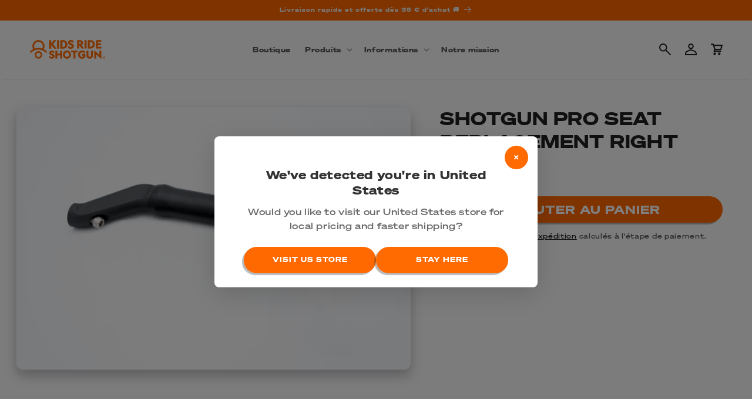

--- FILE ---
content_type: text/html; charset=utf-8
request_url: https://kidsrideshotgun.fr/products/shotgun-pro-replacement-right-leg
body_size: 53061
content:
<!---
POWERED BY 

          ____________________    ____________________    ____________________
        /                    /   /                    /  /                   /
       /      _______       /   /      ______        /  /______       ______/
      /      /      /      /   /      /     /       /         /      / 
     /      /      /      /   /      /_____/       /         /      /              
    /      /______/      /   /      _______       /         /      /
   /                    /   /      /      /      /         /      /
  /____________________/   /______/      /______/         /______/

-->
<!doctype html>
<html class="no-js" lang="fr">
  <head>
    <meta charset="utf-8">
    <meta http-equiv="X-UA-Compatible" content="IE=edge">
    <meta name="viewport" content="width=device-width,initial-scale=1">
    <meta name="theme-color" content="">
    <link rel="canonical" href="https://kidsrideshotgun.fr/products/shotgun-pro-replacement-right-leg">

    <!-- Performance: Preconnect/DNS Prefetch to Shopify endpoints -->
    <link rel="preconnect" href="https://kidsrideshotgun.fr" crossorigin>
    <link rel="dns-prefetch" href="https://kidsrideshotgun.fr">
    <link rel="preconnect" href="https://cdn.shopify.com" crossorigin>
    <link rel="dns-prefetch" href="https://cdn.shopify.com">
    <link rel="preconnect" href="https://shopifyassets.com" crossorigin>
    <link rel="dns-prefetch" href="https://shopifyassets.com"><link rel="icon" type="image/png" href="//kidsrideshotgun.fr/cdn/shop/files/apple-touch-icon.png?crop=center&height=32&v=1628562774&width=32"><link rel="preconnect" href="https://fonts.shopifycdn.com" crossorigin><title>
      SHOTGUN PRO SEAT REPLACEMENT RIGHT LEG
 &ndash; Kids Ride Shotgun FR</title>

    

    

<meta property="og:site_name" content="Kids Ride Shotgun FR">
<meta property="og:url" content="https://kidsrideshotgun.fr/products/shotgun-pro-replacement-right-leg">
<meta property="og:title" content="SHOTGUN PRO SEAT REPLACEMENT RIGHT LEG">
<meta property="og:type" content="product">
<meta property="og:description" content="Le siège Shotgun est conçu pour les enfants de 2 à 5 ans, il est totalement réglable pour s’adapter et se monter sur le tube supérieur ou le cadre de tous les vélos tout terrain."><meta property="og:image" content="http://kidsrideshotgun.fr/cdn/shop/files/KRS-SU-RL-ASS-01_1.jpg?v=1731293141">
  <meta property="og:image:secure_url" content="https://kidsrideshotgun.fr/cdn/shop/files/KRS-SU-RL-ASS-01_1.jpg?v=1731293141">
  <meta property="og:image:width" content="2048">
  <meta property="og:image:height" content="1365"><meta property="og:price:amount" content="38,00">
  <meta property="og:price:currency" content="EUR"><meta name="twitter:card" content="summary_large_image">
<meta name="twitter:title" content="SHOTGUN PRO SEAT REPLACEMENT RIGHT LEG">
<meta name="twitter:description" content="Le siège Shotgun est conçu pour les enfants de 2 à 5 ans, il est totalement réglable pour s’adapter et se monter sur le tube supérieur ou le cadre de tous les vélos tout terrain.">


    <script src="//kidsrideshotgun.fr/cdn/shop/t/18/assets/constants.js?v=58251544750838685771755042010" defer="defer"></script>
    <script src="//kidsrideshotgun.fr/cdn/shop/t/18/assets/pubsub.js?v=107842696092985073701755042013" defer="defer"></script>
    <script src="//kidsrideshotgun.fr/cdn/shop/t/18/assets/global.js?v=8051195132211237991767826287" defer="defer"></script><script src="//kidsrideshotgun.fr/cdn/shop/t/18/assets/animations.js?v=114255849464433187621755042009" defer="defer"></script><!-- Universal Tracking Manager - Optimized to prevent forced reflows -->
    <script>
    // Simple delayed GTM loading to prevent font interference without triggering forced reflows
    document.addEventListener('DOMContentLoaded', function() {
      // Use requestAnimationFrame to defer until after initial render
      requestAnimationFrame(function() {
        setTimeout(function() {
          const script = document.createElement('script');
          script.src = '//kidsrideshotgun.fr/cdn/shop/t/18/assets/gtm-tracking.js?v=161517079382760295221755042008';
          script.defer = true;
          document.head.appendChild(script);
        }, 100); // Simple delay without font API access
      });
    });
    </script><!-- Font Preloading - Using Local Assets for Optimal Performance -->
    <link rel="preload" href="//kidsrideshotgun.fr/cdn/shop/t/18/assets/SohneBreit-Fett.woff2?v=133067184291995446231755042008" as="font" type="font/woff2" crossorigin>
    <link rel="preload" href="//kidsrideshotgun.fr/cdn/shop/t/18/assets/SohneBreit-Kraftig.woff2?v=115621831220879511521755042009" as="font" type="font/woff2" crossorigin>
    <link rel="preload" href="//kidsrideshotgun.fr/cdn/shop/t/18/assets/Sohne-Buch.woff2?v=17926276664453069501755042010" as="font" type="font/woff2" crossorigin>

    <script>window.performance && window.performance.mark && window.performance.mark('shopify.content_for_header.start');</script><meta name="google-site-verification" content="-n6yjsUAY3aVjjy6t2yF54hGuLj7fiX_ZcdCXUw_ykA">
<meta name="facebook-domain-verification" content="68mhyfmophn3fkofdgh7dvbrcuxpfz">
<meta id="shopify-digital-wallet" name="shopify-digital-wallet" content="/41400926357/digital_wallets/dialog">
<meta name="shopify-checkout-api-token" content="51c92b71568c02d83cab3f4611169e08">
<meta id="in-context-paypal-metadata" data-shop-id="41400926357" data-venmo-supported="false" data-environment="production" data-locale="fr_FR" data-paypal-v4="true" data-currency="EUR">
<link rel="alternate" hreflang="x-default" href="https://kidsrideshotgun.fr/products/shotgun-pro-replacement-right-leg">
<link rel="alternate" hreflang="fr-DE" href="https://kidsrideshotgun.fr/products/shotgun-pro-replacement-right-leg">
<link rel="alternate" hreflang="en-DE" href="https://kidsrideshotgun.fr/en/products/shotgun-pro-replacement-right-leg">
<link rel="alternate" type="application/json+oembed" href="https://kidsrideshotgun.fr/products/shotgun-pro-replacement-right-leg.oembed">
<script async="async" src="/checkouts/internal/preloads.js?locale=fr-DE"></script>
<link rel="preconnect" href="https://shop.app" crossorigin="anonymous">
<script async="async" src="https://shop.app/checkouts/internal/preloads.js?locale=fr-DE&shop_id=41400926357" crossorigin="anonymous"></script>
<script id="apple-pay-shop-capabilities" type="application/json">{"shopId":41400926357,"countryCode":"NZ","currencyCode":"EUR","merchantCapabilities":["supports3DS"],"merchantId":"gid:\/\/shopify\/Shop\/41400926357","merchantName":"Kids Ride Shotgun FR","requiredBillingContactFields":["postalAddress","email","phone"],"requiredShippingContactFields":["postalAddress","email","phone"],"shippingType":"shipping","supportedNetworks":["visa","masterCard","amex","jcb"],"total":{"type":"pending","label":"Kids Ride Shotgun FR","amount":"1.00"},"shopifyPaymentsEnabled":true,"supportsSubscriptions":true}</script>
<script id="shopify-features" type="application/json">{"accessToken":"51c92b71568c02d83cab3f4611169e08","betas":["rich-media-storefront-analytics"],"domain":"kidsrideshotgun.fr","predictiveSearch":true,"shopId":41400926357,"locale":"fr"}</script>
<script>var Shopify = Shopify || {};
Shopify.shop = "kids-ride-shotgun-fr.myshopify.com";
Shopify.locale = "fr";
Shopify.currency = {"active":"EUR","rate":"1.0"};
Shopify.country = "DE";
Shopify.theme = {"name":"KRS Master (fr) - 2025-08-12 23:40","id":179807912300,"schema_name":"Sense","schema_version":"10.0.0","theme_store_id":null,"role":"main"};
Shopify.theme.handle = "null";
Shopify.theme.style = {"id":null,"handle":null};
Shopify.cdnHost = "kidsrideshotgun.fr/cdn";
Shopify.routes = Shopify.routes || {};
Shopify.routes.root = "/";</script>
<script type="module">!function(o){(o.Shopify=o.Shopify||{}).modules=!0}(window);</script>
<script>!function(o){function n(){var o=[];function n(){o.push(Array.prototype.slice.apply(arguments))}return n.q=o,n}var t=o.Shopify=o.Shopify||{};t.loadFeatures=n(),t.autoloadFeatures=n()}(window);</script>
<script>
  window.ShopifyPay = window.ShopifyPay || {};
  window.ShopifyPay.apiHost = "shop.app\/pay";
  window.ShopifyPay.redirectState = null;
</script>
<script id="shop-js-analytics" type="application/json">{"pageType":"product"}</script>
<script defer="defer" async type="module" src="//kidsrideshotgun.fr/cdn/shopifycloud/shop-js/modules/v2/client.init-shop-cart-sync_BcDpqI9l.fr.esm.js"></script>
<script defer="defer" async type="module" src="//kidsrideshotgun.fr/cdn/shopifycloud/shop-js/modules/v2/chunk.common_a1Rf5Dlz.esm.js"></script>
<script defer="defer" async type="module" src="//kidsrideshotgun.fr/cdn/shopifycloud/shop-js/modules/v2/chunk.modal_Djra7sW9.esm.js"></script>
<script type="module">
  await import("//kidsrideshotgun.fr/cdn/shopifycloud/shop-js/modules/v2/client.init-shop-cart-sync_BcDpqI9l.fr.esm.js");
await import("//kidsrideshotgun.fr/cdn/shopifycloud/shop-js/modules/v2/chunk.common_a1Rf5Dlz.esm.js");
await import("//kidsrideshotgun.fr/cdn/shopifycloud/shop-js/modules/v2/chunk.modal_Djra7sW9.esm.js");

  window.Shopify.SignInWithShop?.initShopCartSync?.({"fedCMEnabled":true,"windoidEnabled":true});

</script>
<script>
  window.Shopify = window.Shopify || {};
  if (!window.Shopify.featureAssets) window.Shopify.featureAssets = {};
  window.Shopify.featureAssets['shop-js'] = {"shop-cart-sync":["modules/v2/client.shop-cart-sync_BLrx53Hf.fr.esm.js","modules/v2/chunk.common_a1Rf5Dlz.esm.js","modules/v2/chunk.modal_Djra7sW9.esm.js"],"init-fed-cm":["modules/v2/client.init-fed-cm_C8SUwJ8U.fr.esm.js","modules/v2/chunk.common_a1Rf5Dlz.esm.js","modules/v2/chunk.modal_Djra7sW9.esm.js"],"shop-cash-offers":["modules/v2/client.shop-cash-offers_BBp_MjBM.fr.esm.js","modules/v2/chunk.common_a1Rf5Dlz.esm.js","modules/v2/chunk.modal_Djra7sW9.esm.js"],"shop-login-button":["modules/v2/client.shop-login-button_Dw6kG_iO.fr.esm.js","modules/v2/chunk.common_a1Rf5Dlz.esm.js","modules/v2/chunk.modal_Djra7sW9.esm.js"],"pay-button":["modules/v2/client.pay-button_BJDaAh68.fr.esm.js","modules/v2/chunk.common_a1Rf5Dlz.esm.js","modules/v2/chunk.modal_Djra7sW9.esm.js"],"shop-button":["modules/v2/client.shop-button_DBWL94V3.fr.esm.js","modules/v2/chunk.common_a1Rf5Dlz.esm.js","modules/v2/chunk.modal_Djra7sW9.esm.js"],"avatar":["modules/v2/client.avatar_BTnouDA3.fr.esm.js"],"init-windoid":["modules/v2/client.init-windoid_77FSIiws.fr.esm.js","modules/v2/chunk.common_a1Rf5Dlz.esm.js","modules/v2/chunk.modal_Djra7sW9.esm.js"],"init-shop-for-new-customer-accounts":["modules/v2/client.init-shop-for-new-customer-accounts_QoC3RJm9.fr.esm.js","modules/v2/client.shop-login-button_Dw6kG_iO.fr.esm.js","modules/v2/chunk.common_a1Rf5Dlz.esm.js","modules/v2/chunk.modal_Djra7sW9.esm.js"],"init-shop-email-lookup-coordinator":["modules/v2/client.init-shop-email-lookup-coordinator_D4ioGzPw.fr.esm.js","modules/v2/chunk.common_a1Rf5Dlz.esm.js","modules/v2/chunk.modal_Djra7sW9.esm.js"],"init-shop-cart-sync":["modules/v2/client.init-shop-cart-sync_BcDpqI9l.fr.esm.js","modules/v2/chunk.common_a1Rf5Dlz.esm.js","modules/v2/chunk.modal_Djra7sW9.esm.js"],"shop-toast-manager":["modules/v2/client.shop-toast-manager_B-eIbpHW.fr.esm.js","modules/v2/chunk.common_a1Rf5Dlz.esm.js","modules/v2/chunk.modal_Djra7sW9.esm.js"],"init-customer-accounts":["modules/v2/client.init-customer-accounts_BcBSUbIK.fr.esm.js","modules/v2/client.shop-login-button_Dw6kG_iO.fr.esm.js","modules/v2/chunk.common_a1Rf5Dlz.esm.js","modules/v2/chunk.modal_Djra7sW9.esm.js"],"init-customer-accounts-sign-up":["modules/v2/client.init-customer-accounts-sign-up_DvG__VHD.fr.esm.js","modules/v2/client.shop-login-button_Dw6kG_iO.fr.esm.js","modules/v2/chunk.common_a1Rf5Dlz.esm.js","modules/v2/chunk.modal_Djra7sW9.esm.js"],"shop-follow-button":["modules/v2/client.shop-follow-button_Dnx6fDH9.fr.esm.js","modules/v2/chunk.common_a1Rf5Dlz.esm.js","modules/v2/chunk.modal_Djra7sW9.esm.js"],"checkout-modal":["modules/v2/client.checkout-modal_BDH3MUqJ.fr.esm.js","modules/v2/chunk.common_a1Rf5Dlz.esm.js","modules/v2/chunk.modal_Djra7sW9.esm.js"],"shop-login":["modules/v2/client.shop-login_CV9Paj8R.fr.esm.js","modules/v2/chunk.common_a1Rf5Dlz.esm.js","modules/v2/chunk.modal_Djra7sW9.esm.js"],"lead-capture":["modules/v2/client.lead-capture_DGQOTB4e.fr.esm.js","modules/v2/chunk.common_a1Rf5Dlz.esm.js","modules/v2/chunk.modal_Djra7sW9.esm.js"],"payment-terms":["modules/v2/client.payment-terms_BQYK7nq4.fr.esm.js","modules/v2/chunk.common_a1Rf5Dlz.esm.js","modules/v2/chunk.modal_Djra7sW9.esm.js"]};
</script>
<script>(function() {
  var isLoaded = false;
  function asyncLoad() {
    if (isLoaded) return;
    isLoaded = true;
    var urls = ["\/\/loader.wisepops.com\/get-loader.js?v=1\u0026site=UN3yRLdRy6\u0026shop=kids-ride-shotgun-fr.myshopify.com","https:\/\/storage.nfcube.com\/instafeed-58c2b72c1a6a5a703f31576e3cdc243a.js?shop=kids-ride-shotgun-fr.myshopify.com","https:\/\/shopify-widget.route.com\/shopify.widget.js?shop=kids-ride-shotgun-fr.myshopify.com","https:\/\/config.gorgias.chat\/bundle-loader\/01GYCC56VV8Z28HM8YAAA78M20?source=shopify1click\u0026shop=kids-ride-shotgun-fr.myshopify.com","https:\/\/cdn.9gtb.com\/loader.js?g_cvt_id=04fff72b-8bb4-4221-a3ad-90526aa01340\u0026shop=kids-ride-shotgun-fr.myshopify.com"];
    for (var i = 0; i < urls.length; i++) {
      var s = document.createElement('script');
      s.type = 'text/javascript';
      s.async = true;
      s.src = urls[i];
      var x = document.getElementsByTagName('script')[0];
      x.parentNode.insertBefore(s, x);
    }
  };
  if(window.attachEvent) {
    window.attachEvent('onload', asyncLoad);
  } else {
    window.addEventListener('load', asyncLoad, false);
  }
})();</script>
<script id="__st">var __st={"a":41400926357,"offset":46800,"reqid":"01d6e102-4056-4807-86b6-d18b01e8c0b8-1769296299","pageurl":"kidsrideshotgun.fr\/products\/shotgun-pro-replacement-right-leg","u":"676186c20f35","p":"product","rtyp":"product","rid":7927968694421};</script>
<script>window.ShopifyPaypalV4VisibilityTracking = true;</script>
<script id="captcha-bootstrap">!function(){'use strict';const t='contact',e='account',n='new_comment',o=[[t,t],['blogs',n],['comments',n],[t,'customer']],c=[[e,'customer_login'],[e,'guest_login'],[e,'recover_customer_password'],[e,'create_customer']],r=t=>t.map((([t,e])=>`form[action*='/${t}']:not([data-nocaptcha='true']) input[name='form_type'][value='${e}']`)).join(','),a=t=>()=>t?[...document.querySelectorAll(t)].map((t=>t.form)):[];function s(){const t=[...o],e=r(t);return a(e)}const i='password',u='form_key',d=['recaptcha-v3-token','g-recaptcha-response','h-captcha-response',i],f=()=>{try{return window.sessionStorage}catch{return}},m='__shopify_v',_=t=>t.elements[u];function p(t,e,n=!1){try{const o=window.sessionStorage,c=JSON.parse(o.getItem(e)),{data:r}=function(t){const{data:e,action:n}=t;return t[m]||n?{data:e,action:n}:{data:t,action:n}}(c);for(const[e,n]of Object.entries(r))t.elements[e]&&(t.elements[e].value=n);n&&o.removeItem(e)}catch(o){console.error('form repopulation failed',{error:o})}}const l='form_type',E='cptcha';function T(t){t.dataset[E]=!0}const w=window,h=w.document,L='Shopify',v='ce_forms',y='captcha';let A=!1;((t,e)=>{const n=(g='f06e6c50-85a8-45c8-87d0-21a2b65856fe',I='https://cdn.shopify.com/shopifycloud/storefront-forms-hcaptcha/ce_storefront_forms_captcha_hcaptcha.v1.5.2.iife.js',D={infoText:'Protégé par hCaptcha',privacyText:'Confidentialité',termsText:'Conditions'},(t,e,n)=>{const o=w[L][v],c=o.bindForm;if(c)return c(t,g,e,D).then(n);var r;o.q.push([[t,g,e,D],n]),r=I,A||(h.body.append(Object.assign(h.createElement('script'),{id:'captcha-provider',async:!0,src:r})),A=!0)});var g,I,D;w[L]=w[L]||{},w[L][v]=w[L][v]||{},w[L][v].q=[],w[L][y]=w[L][y]||{},w[L][y].protect=function(t,e){n(t,void 0,e),T(t)},Object.freeze(w[L][y]),function(t,e,n,w,h,L){const[v,y,A,g]=function(t,e,n){const i=e?o:[],u=t?c:[],d=[...i,...u],f=r(d),m=r(i),_=r(d.filter((([t,e])=>n.includes(e))));return[a(f),a(m),a(_),s()]}(w,h,L),I=t=>{const e=t.target;return e instanceof HTMLFormElement?e:e&&e.form},D=t=>v().includes(t);t.addEventListener('submit',(t=>{const e=I(t);if(!e)return;const n=D(e)&&!e.dataset.hcaptchaBound&&!e.dataset.recaptchaBound,o=_(e),c=g().includes(e)&&(!o||!o.value);(n||c)&&t.preventDefault(),c&&!n&&(function(t){try{if(!f())return;!function(t){const e=f();if(!e)return;const n=_(t);if(!n)return;const o=n.value;o&&e.removeItem(o)}(t);const e=Array.from(Array(32),(()=>Math.random().toString(36)[2])).join('');!function(t,e){_(t)||t.append(Object.assign(document.createElement('input'),{type:'hidden',name:u})),t.elements[u].value=e}(t,e),function(t,e){const n=f();if(!n)return;const o=[...t.querySelectorAll(`input[type='${i}']`)].map((({name:t})=>t)),c=[...d,...o],r={};for(const[a,s]of new FormData(t).entries())c.includes(a)||(r[a]=s);n.setItem(e,JSON.stringify({[m]:1,action:t.action,data:r}))}(t,e)}catch(e){console.error('failed to persist form',e)}}(e),e.submit())}));const S=(t,e)=>{t&&!t.dataset[E]&&(n(t,e.some((e=>e===t))),T(t))};for(const o of['focusin','change'])t.addEventListener(o,(t=>{const e=I(t);D(e)&&S(e,y())}));const B=e.get('form_key'),M=e.get(l),P=B&&M;t.addEventListener('DOMContentLoaded',(()=>{const t=y();if(P)for(const e of t)e.elements[l].value===M&&p(e,B);[...new Set([...A(),...v().filter((t=>'true'===t.dataset.shopifyCaptcha))])].forEach((e=>S(e,t)))}))}(h,new URLSearchParams(w.location.search),n,t,e,['guest_login'])})(!0,!0)}();</script>
<script integrity="sha256-4kQ18oKyAcykRKYeNunJcIwy7WH5gtpwJnB7kiuLZ1E=" data-source-attribution="shopify.loadfeatures" defer="defer" src="//kidsrideshotgun.fr/cdn/shopifycloud/storefront/assets/storefront/load_feature-a0a9edcb.js" crossorigin="anonymous"></script>
<script crossorigin="anonymous" defer="defer" src="//kidsrideshotgun.fr/cdn/shopifycloud/storefront/assets/shopify_pay/storefront-65b4c6d7.js?v=20250812"></script>
<script data-source-attribution="shopify.dynamic_checkout.dynamic.init">var Shopify=Shopify||{};Shopify.PaymentButton=Shopify.PaymentButton||{isStorefrontPortableWallets:!0,init:function(){window.Shopify.PaymentButton.init=function(){};var t=document.createElement("script");t.src="https://kidsrideshotgun.fr/cdn/shopifycloud/portable-wallets/latest/portable-wallets.fr.js",t.type="module",document.head.appendChild(t)}};
</script>
<script data-source-attribution="shopify.dynamic_checkout.buyer_consent">
  function portableWalletsHideBuyerConsent(e){var t=document.getElementById("shopify-buyer-consent"),n=document.getElementById("shopify-subscription-policy-button");t&&n&&(t.classList.add("hidden"),t.setAttribute("aria-hidden","true"),n.removeEventListener("click",e))}function portableWalletsShowBuyerConsent(e){var t=document.getElementById("shopify-buyer-consent"),n=document.getElementById("shopify-subscription-policy-button");t&&n&&(t.classList.remove("hidden"),t.removeAttribute("aria-hidden"),n.addEventListener("click",e))}window.Shopify?.PaymentButton&&(window.Shopify.PaymentButton.hideBuyerConsent=portableWalletsHideBuyerConsent,window.Shopify.PaymentButton.showBuyerConsent=portableWalletsShowBuyerConsent);
</script>
<script data-source-attribution="shopify.dynamic_checkout.cart.bootstrap">document.addEventListener("DOMContentLoaded",(function(){function t(){return document.querySelector("shopify-accelerated-checkout-cart, shopify-accelerated-checkout")}if(t())Shopify.PaymentButton.init();else{new MutationObserver((function(e,n){t()&&(Shopify.PaymentButton.init(),n.disconnect())})).observe(document.body,{childList:!0,subtree:!0})}}));
</script>
<script id='scb4127' type='text/javascript' async='' src='https://kidsrideshotgun.fr/cdn/shopifycloud/privacy-banner/storefront-banner.js'></script><link id="shopify-accelerated-checkout-styles" rel="stylesheet" media="screen" href="https://kidsrideshotgun.fr/cdn/shopifycloud/portable-wallets/latest/accelerated-checkout-backwards-compat.css" crossorigin="anonymous">
<style id="shopify-accelerated-checkout-cart">
        #shopify-buyer-consent {
  margin-top: 1em;
  display: inline-block;
  width: 100%;
}

#shopify-buyer-consent.hidden {
  display: none;
}

#shopify-subscription-policy-button {
  background: none;
  border: none;
  padding: 0;
  text-decoration: underline;
  font-size: inherit;
  cursor: pointer;
}

#shopify-subscription-policy-button::before {
  box-shadow: none;
}

      </style>
<script id="sections-script" data-sections="header" defer="defer" src="//kidsrideshotgun.fr/cdn/shop/t/18/compiled_assets/scripts.js?v=3103"></script>
<script>window.performance && window.performance.mark && window.performance.mark('shopify.content_for_header.end');</script>


    <style data-shopify>
      /* Prevent layout shifts during font loading */
      * {
        font-display: swap;
      }
      
      /* Ensure consistent font metrics to prevent reflows */
      body {
        font-synthesis: none;
        text-rendering: optimizeSpeed;
      }
      
      /* Custom Sohne Font Family - Using Local Assets for Optimal Performance - Cache bust v4 */
      @font-face {
        font-family: 'Sohne';
        src: url('//kidsrideshotgun.fr/cdn/shop/t/18/assets/SohneBreit-Kraftig.woff2?v=115621831220879511521755042009') format('woff2'),
            url('//kidsrideshotgun.fr/cdn/shop/t/18/assets/SohneBreit-Kraftig.woff?v=133153521010638166421755042009') format('woff');
        font-weight: 500;
        font-style: normal;
        font-display: swap;
      }
      
      @font-face {
        font-family: 'Sohne';
        src: url('//kidsrideshotgun.fr/cdn/shop/t/18/assets/SohneBreit-FettKursiv.woff2?v=46051201073482427791755042009') format('woff2'),
            url('//kidsrideshotgun.fr/cdn/shop/t/18/assets/SohneBreit-FettKursiv.woff?v=79960082155795118111755042008') format('woff');
        font-weight: 900;
        font-style: italic;
        font-display: swap;
      }
      
      @font-face {
        font-family: 'Sohne';
        src: url('//kidsrideshotgun.fr/cdn/shop/t/18/assets/Sohne-Dreiviertelfett.woff2?v=69450894029460221521755042011') format('woff2'),
            url('//kidsrideshotgun.fr/cdn/shop/t/18/assets/Sohne-Dreiviertelfett.woff?v=165969847298571940801755042011') format('woff');
        font-weight: bold;
        font-style: normal;
        font-display: swap;
      }
      
      @font-face {
        font-family: 'Sohne';
        src: url('//kidsrideshotgun.fr/cdn/shop/t/18/assets/Sohne-BuchKursiv.woff2?v=68427961943294468881755042011') format('woff2'),
            url('//kidsrideshotgun.fr/cdn/shop/t/18/assets/Sohne-BuchKursiv.woff?v=77710164584493888441755042010') format('woff');
        font-weight: normal;
        font-style: italic;
        font-display: swap;
      }
      
      @font-face {
        font-family: 'Sohne';
        src: url('//kidsrideshotgun.fr/cdn/shop/t/18/assets/Sohne-Buch.woff2?v=17926276664453069501755042010') format('woff2'),
            url('//kidsrideshotgun.fr/cdn/shop/t/18/assets/Sohne-Buch.woff?v=132121619465446283101755042010') format('woff');
        font-weight: normal;
        font-style: normal;
        font-display: swap;
      }
      
      @font-face {
        font-family: 'Sohne';
        src: url('//kidsrideshotgun.fr/cdn/shop/t/18/assets/SohneBreit-Fett.woff2?v=133067184291995446231755042008') format('woff2'),
            url('//kidsrideshotgun.fr/cdn/shop/t/18/assets/SohneBreit-Fett.woff?v=92599423060676185991755042008') format('woff');
        font-weight: 900;
        font-style: normal;
        font-display: swap;
      }

      /* Theme Fonts */
      
      
      
      
      @font-face {
  font-family: "DM Sans";
  font-weight: 700;
  font-style: normal;
  font-display: swap;
  src: url("//kidsrideshotgun.fr/cdn/fonts/dm_sans/dmsans_n7.97e21d81502002291ea1de8aefb79170c6946ce5.woff2") format("woff2"),
       url("//kidsrideshotgun.fr/cdn/fonts/dm_sans/dmsans_n7.af5c214f5116410ca1d53a2090665620e78e2e1b.woff") format("woff");
}


      
        :root,
        .color-background-1 {
          --color-background: 249,249,249;
        
          --gradient-background: #f9f9f9;
        
        --color-foreground: 33,33,33;
        --color-shadow: 46,42,57;
        --color-button: 255,105,0;
        --color-button-text: 241,241,241;
        --color-secondary-button: 249,249,249;
        --color-secondary-button-text: 255,107,0;
        --color-link: 255,107,0;
        --color-badge-foreground: 33,33,33;
        --color-badge-background: 249,249,249;
        --color-badge-border: 33,33,33;
        --payment-terms-background-color: rgb(249 249 249);
      }
      
        
        .color-background-2 {
          --color-background: 241,241,241;
        
          --gradient-background: #f1f1f1;
        
        --color-foreground: 33,33,33;
        --color-shadow: 46,42,57;
        --color-button: 255,107,0;
        --color-button-text: 241,241,241;
        --color-secondary-button: 241,241,241;
        --color-secondary-button-text: 255,107,0;
        --color-link: 255,107,0;
        --color-badge-foreground: 33,33,33;
        --color-badge-background: 241,241,241;
        --color-badge-border: 33,33,33;
        --payment-terms-background-color: rgb(241 241 241);
      }
      
        
        .color-inverse {
          --color-background: 241,241,241;
        
          --gradient-background: #f1f1f1;
        
        --color-foreground: 241,241,241;
        --color-shadow: 46,42,57;
        --color-button: 255,105,0;
        --color-button-text: 241,241,241;
        --color-secondary-button: 241,241,241;
        --color-secondary-button-text: 255,105,0;
        --color-link: 255,105,0;
        --color-badge-foreground: 241,241,241;
        --color-badge-background: 241,241,241;
        --color-badge-border: 241,241,241;
        --payment-terms-background-color: rgb(241 241 241);
      }
      
        
        .color-accent-1 {
          --color-background: 255,105,0;
        
          --gradient-background: #ff6900;
        
        --color-foreground: 241,241,241;
        --color-shadow: 46,42,57;
        --color-button: 33,33,33;
        --color-button-text: 241,241,241;
        --color-secondary-button: 255,105,0;
        --color-secondary-button-text: 241,241,241;
        --color-link: 241,241,241;
        --color-badge-foreground: 241,241,241;
        --color-badge-background: 255,105,0;
        --color-badge-border: 241,241,241;
        --payment-terms-background-color: rgb(255 105 0);
      }
      
        
        .color-accent-2 {
          --color-background: 255,107,0;
        
          --gradient-background: #ff6b00;
        
        --color-foreground: 241,241,241;
        --color-shadow: 46,42,57;
        --color-button: 255,105,0;
        --color-button-text: 241,241,241;
        --color-secondary-button: 255,107,0;
        --color-secondary-button-text: 255,107,0;
        --color-link: 255,107,0;
        --color-badge-foreground: 241,241,241;
        --color-badge-background: 255,107,0;
        --color-badge-border: 241,241,241;
        --payment-terms-background-color: rgb(255 107 0);
      }
      
        
        .color-scheme-0719dfdd-f25f-4099-a448-0ceeaad3b7d3 {
          --color-background: 241,241,241;
        
          --gradient-background: #f1f1f1;
        
        --color-foreground: 255,105,0;
        --color-shadow: 6,6,6;
        --color-button: 255,105,0;
        --color-button-text: 255,255,255;
        --color-secondary-button: 241,241,241;
        --color-secondary-button-text: 46,42,57;
        --color-link: 46,42,57;
        --color-badge-foreground: 255,105,0;
        --color-badge-background: 241,241,241;
        --color-badge-border: 255,105,0;
        --payment-terms-background-color: rgb(241 241 241);
      }
      
        
        .color-scheme-5725e380-b1a4-4751-b81c-37cb9387465a {
          --color-background: 0,0,0;
        
          --gradient-background: rgba(0,0,0,0);
        
        --color-foreground: 33,33,33;
        --color-shadow: 46,42,57;
        --color-button: 0,0,0;
        --color-button-text: 253,251,247;
        --color-secondary-button: 0,0,0;
        --color-secondary-button-text: 46,42,57;
        --color-link: 46,42,57;
        --color-badge-foreground: 33,33,33;
        --color-badge-background: 0,0,0;
        --color-badge-border: 33,33,33;
        --payment-terms-background-color: rgb(0 0 0);
      }
      
        
        .color-scheme-036afa03-d5ab-4c5a-9bac-3aad9e4e6cc7 {
          --color-background: 243,243,243;
        
          --gradient-background: #f3f3f3;
        
        --color-foreground: 255,107,0;
        --color-shadow: 46,42,57;
        --color-button: 0,0,0;
        --color-button-text: 241,241,241;
        --color-secondary-button: 243,243,243;
        --color-secondary-button-text: 241,241,241;
        --color-link: 241,241,241;
        --color-badge-foreground: 255,107,0;
        --color-badge-background: 243,243,243;
        --color-badge-border: 255,107,0;
        --payment-terms-background-color: rgb(243 243 243);
      }
      
        
        .color-scheme-c73c17f1-45ee-4530-b024-4727529471db {
          --color-background: 241,241,241;
        
          --gradient-background: linear-gradient(175deg, rgba(241, 241, 241, 1) 44%, rgba(249, 249, 249, 1) 59%);
        
        --color-foreground: 33,33,33;
        --color-shadow: 46,42,57;
        --color-button: 255,105,0;
        --color-button-text: 253,251,247;
        --color-secondary-button: 241,241,241;
        --color-secondary-button-text: 255,107,0;
        --color-link: 255,107,0;
        --color-badge-foreground: 33,33,33;
        --color-badge-background: 241,241,241;
        --color-badge-border: 33,33,33;
        --payment-terms-background-color: rgb(241 241 241);
      }
      
        
        .color-scheme-9e99a7aa-130c-4d6e-bd1a-c7f38d522593 {
          --color-background: 241,241,241;
        
          --gradient-background: linear-gradient(354deg, rgba(241, 241, 241, 1) 50%, rgba(249, 249, 249, 1) 66%);
        
        --color-foreground: 33,33,33;
        --color-shadow: 46,42,57;
        --color-button: 255,105,0;
        --color-button-text: 241,241,241;
        --color-secondary-button: 241,241,241;
        --color-secondary-button-text: 255,105,0;
        --color-link: 255,105,0;
        --color-badge-foreground: 33,33,33;
        --color-badge-background: 241,241,241;
        --color-badge-border: 33,33,33;
        --payment-terms-background-color: rgb(241 241 241);
      }
      

      body, .color-background-1, .color-background-2, .color-inverse, .color-accent-1, .color-accent-2, .color-scheme-0719dfdd-f25f-4099-a448-0ceeaad3b7d3, .color-scheme-5725e380-b1a4-4751-b81c-37cb9387465a, .color-scheme-036afa03-d5ab-4c5a-9bac-3aad9e4e6cc7, .color-scheme-c73c17f1-45ee-4530-b024-4727529471db, .color-scheme-9e99a7aa-130c-4d6e-bd1a-c7f38d522593 {
        color: rgba(var(--color-foreground), 0.75);
        background-color: rgb(var(--color-background));
      }

      :root {
        --font-body-family: "Sohne", sans-serif;
        --font-body-style: normal;
        --font-body-weight: 500;
        --font-body-weight-bold: 700;

        --font-heading-family: "Sohne", sans-serif;
        --font-heading-style: normal;
        --font-heading-weight: 900;

        --font-body-scale: 1.0;
        --font-heading-scale: 1.0;

        --media-padding: px;
        --media-border-opacity: 0.1;
        --media-border-width: 0px;
        --media-radius: 12px;
        --media-shadow-opacity: 0.3;
        --media-shadow-horizontal-offset: 0px;
        --media-shadow-vertical-offset: 10px;
        --media-shadow-blur-radius: 20px;
        --media-shadow-visible: 1;

        --page-width: 140rem;
        --page-width-margin: 0rem;

        --product-card-image-padding: 0.0rem;
        --product-card-corner-radius: 0.6rem;
        --product-card-text-alignment: left;
        --product-card-border-width: 0.0rem;
        --product-card-border-opacity: 0.0;
        --product-card-shadow-opacity: 0.15;
        --product-card-shadow-visible: 1;
        --product-card-shadow-horizontal-offset: 0.0rem;
        --product-card-shadow-vertical-offset: 1.0rem;
        --product-card-shadow-blur-radius: 3.0rem;

        --collection-card-image-padding: 0.0rem;
        --collection-card-corner-radius: 0.6rem;
        --collection-card-text-alignment: center;
        --collection-card-border-width: 0.0rem;
        --collection-card-border-opacity: 0.1;
        --collection-card-shadow-opacity: 0.3;
        --collection-card-shadow-visible: 1;
        --collection-card-shadow-horizontal-offset: 0.0rem;
        --collection-card-shadow-vertical-offset: 1.0rem;
        --collection-card-shadow-blur-radius: 2.0rem;

        --blog-card-image-padding: 0.0rem;
        --blog-card-corner-radius: 0.6rem;
        --blog-card-text-alignment: left;
        --blog-card-border-width: 0.0rem;
        --blog-card-border-opacity: 0.1;
        --blog-card-shadow-opacity: 0.3;
        --blog-card-shadow-visible: 1;
        --blog-card-shadow-horizontal-offset: 0.0rem;
        --blog-card-shadow-vertical-offset: 1.0rem;
        --blog-card-shadow-blur-radius: 3.0rem;

        --badge-corner-radius: 2.0rem;

        --popup-border-width: 1px;
        --popup-border-opacity: 0.1;
        --popup-corner-radius: 22px;
        --popup-shadow-opacity: 0.3;
        --popup-shadow-horizontal-offset: 0px;
        --popup-shadow-vertical-offset: 10px;
        --popup-shadow-blur-radius: 20px;

        --drawer-border-width: 0px;
        --drawer-border-opacity: 0.1;
        --drawer-shadow-opacity: 0.3;
        --drawer-shadow-horizontal-offset: 0px;
        --drawer-shadow-vertical-offset: 10px;
        --drawer-shadow-blur-radius: 20px;

        --spacing-sections-desktop: 0px;
        --spacing-sections-mobile: 0px;

        --grid-desktop-vertical-spacing: 32px;
        --grid-desktop-horizontal-spacing: 32px;
        --grid-mobile-vertical-spacing: 10px;
        --grid-mobile-horizontal-spacing: 10px;

        --text-boxes-border-opacity: 0.1;
        --text-boxes-border-width: 0px;
        --text-boxes-radius: 6px;
        --text-boxes-shadow-opacity: 0.3;
        --text-boxes-shadow-visible: 1;
        --text-boxes-shadow-horizontal-offset: 0px;
        --text-boxes-shadow-vertical-offset: 10px;
        --text-boxes-shadow-blur-radius: 30px;

        --buttons-radius: 6px;
        --buttons-radius-outset: 6px;
        --buttons-border-width: 0px;
        --buttons-border-opacity: 1.0;
        --buttons-shadow-opacity: 0.05;
        --buttons-shadow-visible: 1;
        --buttons-shadow-horizontal-offset: 0px;
        --buttons-shadow-vertical-offset: 4px;
        --buttons-shadow-blur-radius: 5px;
        --buttons-border-offset: 0.3px;

        --inputs-radius: 6px;
        --inputs-border-width: 2px;
        --inputs-border-opacity: 0.2;
        --inputs-shadow-opacity: 0.3;
        --inputs-shadow-horizontal-offset: 0px;
        --inputs-margin-offset: 10px;
        --inputs-shadow-vertical-offset: 10px;
        --inputs-shadow-blur-radius: 20px;
        --inputs-radius-outset: 8px;

        --variant-pills-radius: 10px;
        --variant-pills-border-width: 0px;
        --variant-pills-border-opacity: 0.1;
        --variant-pills-shadow-opacity: 0.1;
        --variant-pills-shadow-horizontal-offset: 0px;
        --variant-pills-shadow-vertical-offset: 6px;
        --variant-pills-shadow-blur-radius: 20px;
        
        /* Prevent layout shifts by providing an initial header height */
        --header-height: 8rem;
      }

      *,
      *::before,
      *::after {
        box-sizing: inherit;
      }

      html {
        box-sizing: border-box;
        font-size: calc(var(--font-body-scale) * 62.5%);
        height: 100%;
      }

      body {
        display: grid;
        grid-template-rows: auto auto 1fr auto;
        grid-template-columns: 100%;
        min-height: 100%;
        margin: 0;
        font-size: 1.5rem;
        letter-spacing: 0.06rem;
        line-height: calc(1 + 0.8 / var(--font-body-scale));
        font-family: var(--font-body-family);
        font-style: var(--font-body-style);
        font-weight: var(--font-body-weight);
      }

      @media screen and (min-width: 750px) {
        body {
          font-size: 1.6rem;
        }
      }
    </style>

    <link href="//kidsrideshotgun.fr/cdn/shop/t/18/assets/base.css?v=121598754678462962541764209629" rel="stylesheet" type="text/css" media="all" />
    <link rel="stylesheet" href="//kidsrideshotgun.fr/cdn/shop/t/18/assets/varify-ab-testing.css?v=98637348832731860301756425139" media="print" onload="this.media='all'">
    <noscript><link href="//kidsrideshotgun.fr/cdn/shop/t/18/assets/varify-ab-testing.css?v=98637348832731860301756425139" rel="stylesheet" type="text/css" media="all" /></noscript>







  




  
  
  
  <script src="//kidsrideshotgun.fr/cdn/shop/t/18/assets/geo-redirect-mvp.js?v=169917818417041953771764112370" defer="defer"></script>
  <script src="//kidsrideshotgun.fr/cdn/shop/t/18/assets/geo-redirect-init.js?v=43931645355215000551769044837" defer="defer"></script>
  
  
  



<link rel="preload" as="font" href="//kidsrideshotgun.fr/cdn/fonts/dm_sans/dmsans_n7.97e21d81502002291ea1de8aefb79170c6946ce5.woff2" type="font/woff2" crossorigin><link
        rel="stylesheet"
        href="//kidsrideshotgun.fr/cdn/shop/t/18/assets/component-predictive-search.css?v=118923337488134913561755042013"
        media="print"
        onload="this.media='all'"
      ><script>
      document.documentElement.className = document.documentElement.className.replace('no-js', 'js');
      if (Shopify.designMode) {
        document.documentElement.classList.add('shopify-design-mode');
      }
    </script>

   <script type="text/javascript">
  window.Adoric_State = window.Adoric_State || {};
  window.Adoric_State.shop = {
    permanent_domain: 'kids-ride-shotgun-fr.myshopify.com',
    currency: "EUR",
    money_format: "€{{amount_with_comma_separator}}",
    id: 41400926357
  };
  
  window.Adoric_State.pageTitle = 'SHOTGUN PRO SEAT REPLACEMENT RIGHT LEG'
  window.Adoric_State.template = 'product';
  window.Adoric_State.cart = {};

  

  const ADORIC_RECENTRLY_VIEWED_PRODUCT_KEY = '_adoricRecentlyViewed';
  window.Adoric_State.counters = ["#CartCount span:first-child","#Cartcount",".cart-counter",".cart-count-bubble span:first-child",".number-wrapper .number",".header-cart__count",".cart-link .cartCountN",".cart-button span:first-child","#cartCount",".cart_count","a[href=\"/cart\"] span:not([class])","a[href=\"/cart\"] span[class^=\"count\"]","a[href=\"/cart\"] span[class$=\"Count\"]"]
  const ADORIC_SAVED_PRODUCTS_COUNT = 16;

  window.Adoric_State.getRecentlyViewed = async () => {
    const storageData = JSON.parse(localStorage.getItem(ADORIC_RECENTRLY_VIEWED_PRODUCT_KEY)) || [];
    const handles = window.Adoric_State.product 
      ? storageData.filter(item => item.id !== window.Adoric_State.product.id).map(({ handle }) => handle)
      : storageData.map(({ handle }) => handle);

    return fetch(window.Shopify.routes.root + `search?view=view-adoric-json&q=${handles.join(',')}`)
      .then(response => response.json());
  }

  const variantsMapper = (variant, product) => {
    const variantData =  {
      variantId: variant.id,
      productId: product.id,
      price: variant.price ? variant.price / 100 : null,
      comparePrice: variant.compare_at_price ? variant.compare_at_price / 100 : null,
      title: variant.title || product.title,
      image: null,
      imageAlt: null
    };

    if (variant.featured_image) {
      variantData.image = variant.featured_image.src;
      variantData.imageAlt = variant.featured_image.alt;
    } else {
      const image = product?.media?.find(file => file.media_type === 'image');

      if (image) {
        variantData.image = image.src;
        variantData.imageAlt = image.alt;
      } else {
        variantData.image = "data:image/svg+xml,%3Csvg xmlns='http://www.w3.org/2000/svg' width='140' height='180' viewBox='0 0 140 180' fill='none'%3E%3Crect width='140' height='180' fill='%23DADADA'/%3E%3Cpath d='M85.4781 71.252H54.5241C52.029 71.252 50 73.2803 50 75.7783V104.227C50 106.722 52.029 108.748 54.5241 108.748H85.4779C87.973 108.748 89.9999 106.722 89.9999 104.227V75.7783C90 73.2803 87.9732 71.252 85.4781 71.252ZM75.866 77.9835C78.2789 77.9835 80.2357 79.9405 80.2357 82.3532C80.2357 84.766 78.2788 86.7229 75.866 86.7229C73.4525 86.7229 71.4963 84.766 71.4963 82.3532C71.4963 79.9405 73.4525 77.9835 75.866 77.9835ZM84.0592 104.566H69.9996H56.5663C55.3595 104.566 54.822 103.693 55.366 102.616L62.8653 87.7622C63.4086 86.6852 64.4442 86.589 65.1776 87.5473L72.7183 97.4019C73.4517 98.3603 74.7335 98.4419 75.5819 97.5832L77.4266 95.7151C78.2744 94.8564 79.5234 94.9627 80.2152 95.951L84.9921 102.774C85.6827 103.764 85.2661 104.566 84.0592 104.566Z' fill='white'/%3E%3C/svg%3E";
        variantData.imageAlt = 'Product image';
      }
    }

    return variantData;
  }

  window.Adoric_State.formatProducts = (products) => {
    return products.map(product => {
      const productData = {
        productId: product.item.id,
        title: product.item.title,
        handle: product.item.handle,
        description: product.trm.description
      };

      if (product.item.variants.length === 1) {
        productData.hasOneVariant = true;
        productData.variant = variantsMapper(product.item.variants[0], product.item);
      } else {
        productData.variants = product.item.variants.map(variant => variantsMapper(variant, product.item));
      }
      
      return productData;
    });
  }

  window.Adoric_State.getProductsByHandles = (handles) => {
      return fetch(window.Shopify.routes.root + `search?view=view-adoric-json&q=${handles.join(',')}`)
        .then(response => response.json());
  }

  window.Adoric_State.recentlyRecommendation = async () => {
    const { products } = await window.Adoric_State.getRecentlyViewed();

    return window.Adoric_State.formatProducts(products);
  }

  
    if (window.Adoric_State.template == 'product'){
      window.Adoric_State.collectionsIds = [{"id":310959767701,"handle":"shotgun-pro-seat-accessories","title":"Pro Line","updated_at":"2026-01-23T01:07:56+13:00","body_html":"","published_at":"2023-09-19T19:25:52+12:00","sort_order":"best-selling","template_suffix":"","disjunctive":false,"rules":[{"column":"tag","relation":"equals","condition":"Pro"}],"published_scope":"web"},{"id":618049536364,"handle":"shotgun-pro-seat-parts","updated_at":"2026-01-19T01:07:40+13:00","published_at":"2024-12-13T16:12:44+13:00","sort_order":"best-selling","template_suffix":"spare-parts","published_scope":"web","title":"Shotgun Pro Seat Parts - [GEN1] (Pre-2025)","body_html":"","image":{"created_at":"2024-12-13T16:12:43+13:00","alt":null,"width":2000,"height":2000,"src":"\/\/kidsrideshotgun.fr\/cdn\/shop\/collections\/KidsRideShotgunShotgunProSeat1.jpg?v=1734059564"}},{"id":310959866005,"handle":"spare-parts","title":"Spare Parts","updated_at":"2026-01-24T01:09:32+13:00","body_html":"","published_at":"2023-09-19T19:25:52+12:00","sort_order":"best-selling","template_suffix":"","disjunctive":false,"rules":[{"column":"tag","relation":"equals","condition":"Parts"}],"published_scope":"web"}].map((collection) => collection.id);
      window.Adoric_State.product = {"id":7927968694421,"title":"SHOTGUN PRO SEAT REPLACEMENT RIGHT LEG","handle":"shotgun-pro-replacement-right-leg","description":"","published_at":"2023-09-18T08:44:22+12:00","created_at":"2023-06-26T10:46:06+12:00","vendor":"Kids Ride Shotgun FR","type":"Parts","tags":["Parts","Pro"],"price":3800,"price_min":3800,"price_max":3800,"available":true,"price_varies":false,"compare_at_price":null,"compare_at_price_min":0,"compare_at_price_max":0,"compare_at_price_varies":false,"variants":[{"id":43504561881237,"title":"Default Title","option1":"Default Title","option2":null,"option3":null,"sku":"KRS-SU-RL-ASS-01","requires_shipping":true,"taxable":true,"featured_image":null,"available":true,"name":"SHOTGUN PRO SEAT REPLACEMENT RIGHT LEG","public_title":null,"options":["Default Title"],"price":3800,"weight":0,"compare_at_price":null,"inventory_management":"shopify","barcode":"9421036070101","requires_selling_plan":false,"selling_plan_allocations":[],"quantity_rule":{"min":1,"max":null,"increment":1}}],"images":["\/\/kidsrideshotgun.fr\/cdn\/shop\/files\/KRS-SU-RL-ASS-01_1.jpg?v=1731293141"],"featured_image":"\/\/kidsrideshotgun.fr\/cdn\/shop\/files\/KRS-SU-RL-ASS-01_1.jpg?v=1731293141","options":["Title"],"media":[{"alt":null,"id":51384014045548,"position":1,"preview_image":{"aspect_ratio":1.5,"height":1365,"width":2048,"src":"\/\/kidsrideshotgun.fr\/cdn\/shop\/files\/KRS-SU-RL-ASS-01_1.jpg?v=1731293141"},"aspect_ratio":1.5,"height":1365,"media_type":"image","src":"\/\/kidsrideshotgun.fr\/cdn\/shop\/files\/KRS-SU-RL-ASS-01_1.jpg?v=1731293141","width":2048}],"requires_selling_plan":false,"selling_plan_groups":[],"content":""};
  
      function setProductAsViewed() {
        const oldProductsStr = localStorage.getItem(ADORIC_RECENTRLY_VIEWED_PRODUCT_KEY);
        if (!oldProductsStr) {
          return localStorage.setItem(
            ADORIC_RECENTRLY_VIEWED_PRODUCT_KEY, 
            JSON.stringify([{ id: window.Adoric_State.product.id, handle: window.Adoric_State.product.handle }])
          );
        }

        const oldProducts = JSON.parse(oldProductsStr)
            .filter(oldProduct => oldProduct.id !== window.Adoric_State.product.id);

        oldProducts.unshift({ id: window.Adoric_State.product.id, handle: window.Adoric_State.product.handle });

        const newProducts = oldProducts.slice(0, ADORIC_SAVED_PRODUCTS_COUNT);

        localStorage.setItem(
            ADORIC_RECENTRLY_VIEWED_PRODUCT_KEY, 
            JSON.stringify(newProducts)
          );
      }

      setProductAsViewed();

    }
  


</script>
 <!-- BEGIN app block: shopify://apps/okendo/blocks/theme-settings/bb689e69-ea70-4661-8fb7-ad24a2e23c29 --><!-- BEGIN app snippet: header-metafields -->










    <style data-oke-reviews-version="0.83.3" type="text/css" data-href="https://d3hw6dc1ow8pp2.cloudfront.net/reviews-widget-plus/css/okendo-reviews-styles.9d163ae1.css"></style><style data-oke-reviews-version="0.83.3" type="text/css" data-href="https://d3hw6dc1ow8pp2.cloudfront.net/reviews-widget-plus/css/modules/okendo-star-rating.4cb378a8.css"></style><style data-oke-reviews-version="0.83.3" type="text/css" data-href="https://d3hw6dc1ow8pp2.cloudfront.net/reviews-widget-plus/css/modules/okendo-reviews-keywords.0942444f.css"></style><style data-oke-reviews-version="0.83.3" type="text/css" data-href="https://d3hw6dc1ow8pp2.cloudfront.net/reviews-widget-plus/css/modules/okendo-reviews-summary.a0c9d7d6.css"></style><style type="text/css">.okeReviews[data-oke-container],div.okeReviews{font-size:14px;font-size:var(--oke-text-regular);font-weight:400;font-family:var(--oke-text-fontFamily);line-height:1.6}.okeReviews[data-oke-container] *,.okeReviews[data-oke-container] :after,.okeReviews[data-oke-container] :before,div.okeReviews *,div.okeReviews :after,div.okeReviews :before{box-sizing:border-box}.okeReviews[data-oke-container] h1,.okeReviews[data-oke-container] h2,.okeReviews[data-oke-container] h3,.okeReviews[data-oke-container] h4,.okeReviews[data-oke-container] h5,.okeReviews[data-oke-container] h6,div.okeReviews h1,div.okeReviews h2,div.okeReviews h3,div.okeReviews h4,div.okeReviews h5,div.okeReviews h6{font-size:1em;font-weight:400;line-height:1.4;margin:0}.okeReviews[data-oke-container] ul,div.okeReviews ul{padding:0;margin:0}.okeReviews[data-oke-container] li,div.okeReviews li{list-style-type:none;padding:0}.okeReviews[data-oke-container] p,div.okeReviews p{line-height:1.8;margin:0 0 4px}.okeReviews[data-oke-container] p:last-child,div.okeReviews p:last-child{margin-bottom:0}.okeReviews[data-oke-container] a,div.okeReviews a{text-decoration:none;color:inherit}.okeReviews[data-oke-container] button,div.okeReviews button{border-radius:0;border:0;box-shadow:none;margin:0;width:auto;min-width:auto;padding:0;background-color:transparent;min-height:auto}.okeReviews[data-oke-container] button,.okeReviews[data-oke-container] input,.okeReviews[data-oke-container] select,.okeReviews[data-oke-container] textarea,div.okeReviews button,div.okeReviews input,div.okeReviews select,div.okeReviews textarea{font-family:inherit;font-size:1em}.okeReviews[data-oke-container] label,.okeReviews[data-oke-container] select,div.okeReviews label,div.okeReviews select{display:inline}.okeReviews[data-oke-container] select,div.okeReviews select{width:auto}.okeReviews[data-oke-container] article,.okeReviews[data-oke-container] aside,div.okeReviews article,div.okeReviews aside{margin:0}.okeReviews[data-oke-container] table,div.okeReviews table{background:transparent;border:0;border-collapse:collapse;border-spacing:0;font-family:inherit;font-size:1em;table-layout:auto}.okeReviews[data-oke-container] table td,.okeReviews[data-oke-container] table th,.okeReviews[data-oke-container] table tr,div.okeReviews table td,div.okeReviews table th,div.okeReviews table tr{border:0;font-family:inherit;font-size:1em}.okeReviews[data-oke-container] table td,.okeReviews[data-oke-container] table th,div.okeReviews table td,div.okeReviews table th{background:transparent;font-weight:400;letter-spacing:normal;padding:0;text-align:left;text-transform:none;vertical-align:middle}.okeReviews[data-oke-container] table tr:hover td,.okeReviews[data-oke-container] table tr:hover th,div.okeReviews table tr:hover td,div.okeReviews table tr:hover th{background:transparent}.okeReviews[data-oke-container] fieldset,div.okeReviews fieldset{border:0;padding:0;margin:0;min-width:0}.okeReviews[data-oke-container] img,.okeReviews[data-oke-container] svg,div.okeReviews img,div.okeReviews svg{max-width:none}.okeReviews[data-oke-container] div:empty,div.okeReviews div:empty{display:block}.okeReviews[data-oke-container] .oke-icon:before,div.okeReviews .oke-icon:before{font-family:oke-widget-icons!important;font-style:normal;font-weight:400;font-variant:normal;text-transform:none;line-height:1;-webkit-font-smoothing:antialiased;-moz-osx-font-smoothing:grayscale;color:inherit}.okeReviews[data-oke-container] .oke-icon--select-arrow:before,div.okeReviews .oke-icon--select-arrow:before{content:""}.okeReviews[data-oke-container] .oke-icon--loading:before,div.okeReviews .oke-icon--loading:before{content:""}.okeReviews[data-oke-container] .oke-icon--pencil:before,div.okeReviews .oke-icon--pencil:before{content:""}.okeReviews[data-oke-container] .oke-icon--filter:before,div.okeReviews .oke-icon--filter:before{content:""}.okeReviews[data-oke-container] .oke-icon--play:before,div.okeReviews .oke-icon--play:before{content:""}.okeReviews[data-oke-container] .oke-icon--tick-circle:before,div.okeReviews .oke-icon--tick-circle:before{content:""}.okeReviews[data-oke-container] .oke-icon--chevron-left:before,div.okeReviews .oke-icon--chevron-left:before{content:""}.okeReviews[data-oke-container] .oke-icon--chevron-right:before,div.okeReviews .oke-icon--chevron-right:before{content:""}.okeReviews[data-oke-container] .oke-icon--thumbs-down:before,div.okeReviews .oke-icon--thumbs-down:before{content:""}.okeReviews[data-oke-container] .oke-icon--thumbs-up:before,div.okeReviews .oke-icon--thumbs-up:before{content:""}.okeReviews[data-oke-container] .oke-icon--close:before,div.okeReviews .oke-icon--close:before{content:""}.okeReviews[data-oke-container] .oke-icon--chevron-up:before,div.okeReviews .oke-icon--chevron-up:before{content:""}.okeReviews[data-oke-container] .oke-icon--chevron-down:before,div.okeReviews .oke-icon--chevron-down:before{content:""}.okeReviews[data-oke-container] .oke-icon--star:before,div.okeReviews .oke-icon--star:before{content:""}.okeReviews[data-oke-container] .oke-icon--magnifying-glass:before,div.okeReviews .oke-icon--magnifying-glass:before{content:""}@font-face{font-family:oke-widget-icons;src:url(https://d3hw6dc1ow8pp2.cloudfront.net/reviews-widget-plus/fonts/oke-widget-icons.ttf) format("truetype"),url(https://d3hw6dc1ow8pp2.cloudfront.net/reviews-widget-plus/fonts/oke-widget-icons.woff) format("woff"),url(https://d3hw6dc1ow8pp2.cloudfront.net/reviews-widget-plus/img/oke-widget-icons.bc0d6b0a.svg) format("svg");font-weight:400;font-style:normal;font-display:block}.okeReviews[data-oke-container] .oke-button,div.okeReviews .oke-button{display:inline-block;border-style:solid;border-color:var(--oke-button-borderColor);border-width:var(--oke-button-borderWidth);background-color:var(--oke-button-backgroundColor);line-height:1;padding:12px 24px;margin:0;border-radius:var(--oke-button-borderRadius);color:var(--oke-button-textColor);text-align:center;position:relative;font-weight:var(--oke-button-fontWeight);font-size:var(--oke-button-fontSize);font-family:var(--oke-button-fontFamily);outline:0}.okeReviews[data-oke-container] .oke-button-text,.okeReviews[data-oke-container] .oke-button .oke-icon,div.okeReviews .oke-button-text,div.okeReviews .oke-button .oke-icon{line-height:1}.okeReviews[data-oke-container] .oke-button.oke-is-loading,div.okeReviews .oke-button.oke-is-loading{position:relative}.okeReviews[data-oke-container] .oke-button.oke-is-loading:before,div.okeReviews .oke-button.oke-is-loading:before{font-family:oke-widget-icons!important;font-style:normal;font-weight:400;font-variant:normal;text-transform:none;line-height:1;-webkit-font-smoothing:antialiased;-moz-osx-font-smoothing:grayscale;content:"";color:undefined;font-size:12px;display:inline-block;animation:oke-spin 1s linear infinite;position:absolute;width:12px;height:12px;top:0;left:0;bottom:0;right:0;margin:auto}.okeReviews[data-oke-container] .oke-button.oke-is-loading>*,div.okeReviews .oke-button.oke-is-loading>*{opacity:0}.okeReviews[data-oke-container] .oke-button.oke-is-active,div.okeReviews .oke-button.oke-is-active{background-color:var(--oke-button-backgroundColorActive);color:var(--oke-button-textColorActive);border-color:var(--oke-button-borderColorActive)}.okeReviews[data-oke-container] .oke-button:not(.oke-is-loading),div.okeReviews .oke-button:not(.oke-is-loading){cursor:pointer}.okeReviews[data-oke-container] .oke-button:not(.oke-is-loading):not(.oke-is-active):hover,div.okeReviews .oke-button:not(.oke-is-loading):not(.oke-is-active):hover{background-color:var(--oke-button-backgroundColorHover);color:var(--oke-button-textColorHover);border-color:var(--oke-button-borderColorHover);box-shadow:0 0 0 2px var(--oke-button-backgroundColorHover)}.okeReviews[data-oke-container] .oke-button:not(.oke-is-loading):not(.oke-is-active):active,.okeReviews[data-oke-container] .oke-button:not(.oke-is-loading):not(.oke-is-active):hover:active,div.okeReviews .oke-button:not(.oke-is-loading):not(.oke-is-active):active,div.okeReviews .oke-button:not(.oke-is-loading):not(.oke-is-active):hover:active{background-color:var(--oke-button-backgroundColorActive);color:var(--oke-button-textColorActive);border-color:var(--oke-button-borderColorActive)}.okeReviews[data-oke-container] .oke-title,div.okeReviews .oke-title{font-weight:var(--oke-title-fontWeight);font-size:var(--oke-title-fontSize);font-family:var(--oke-title-fontFamily)}.okeReviews[data-oke-container] .oke-bodyText,div.okeReviews .oke-bodyText{font-weight:var(--oke-bodyText-fontWeight);font-size:var(--oke-bodyText-fontSize);font-family:var(--oke-bodyText-fontFamily)}.okeReviews[data-oke-container] .oke-linkButton,div.okeReviews .oke-linkButton{cursor:pointer;font-weight:700;pointer-events:auto;text-decoration:underline}.okeReviews[data-oke-container] .oke-linkButton:hover,div.okeReviews .oke-linkButton:hover{text-decoration:none}.okeReviews[data-oke-container] .oke-readMore,div.okeReviews .oke-readMore{cursor:pointer;color:inherit;text-decoration:underline}.okeReviews[data-oke-container] .oke-select,div.okeReviews .oke-select{cursor:pointer;background-repeat:no-repeat;background-position-x:100%;background-position-y:50%;border:none;padding:0 24px 0 12px;-moz-appearance:none;appearance:none;color:inherit;-webkit-appearance:none;background-color:transparent;background-image:url("data:image/svg+xml;charset=utf-8,%3Csvg fill='currentColor' xmlns='http://www.w3.org/2000/svg' viewBox='0 0 24 24'%3E%3Cpath d='M7 10l5 5 5-5z'/%3E%3Cpath d='M0 0h24v24H0z' fill='none'/%3E%3C/svg%3E");outline-offset:4px}.okeReviews[data-oke-container] .oke-select:disabled,div.okeReviews .oke-select:disabled{background-color:transparent;background-image:url("data:image/svg+xml;charset=utf-8,%3Csvg fill='%239a9db1' xmlns='http://www.w3.org/2000/svg' viewBox='0 0 24 24'%3E%3Cpath d='M7 10l5 5 5-5z'/%3E%3Cpath d='M0 0h24v24H0z' fill='none'/%3E%3C/svg%3E")}.okeReviews[data-oke-container] .oke-loader,div.okeReviews .oke-loader{position:relative}.okeReviews[data-oke-container] .oke-loader:before,div.okeReviews .oke-loader:before{font-family:oke-widget-icons!important;font-style:normal;font-weight:400;font-variant:normal;text-transform:none;line-height:1;-webkit-font-smoothing:antialiased;-moz-osx-font-smoothing:grayscale;content:"";color:var(--oke-text-secondaryColor);font-size:12px;display:inline-block;animation:oke-spin 1s linear infinite;position:absolute;width:12px;height:12px;top:0;left:0;bottom:0;right:0;margin:auto}.okeReviews[data-oke-container] .oke-a11yText,div.okeReviews .oke-a11yText{border:0;clip:rect(0 0 0 0);height:1px;margin:-1px;overflow:hidden;padding:0;position:absolute;width:1px}.okeReviews[data-oke-container] .oke-hidden,div.okeReviews .oke-hidden{display:none}.okeReviews[data-oke-container] .oke-modal,div.okeReviews .oke-modal{bottom:0;left:0;overflow:auto;position:fixed;right:0;top:0;z-index:2147483647;max-height:100%;background-color:rgba(0,0,0,.5);padding:40px 0 32px}@media only screen and (min-width:1024px){.okeReviews[data-oke-container] .oke-modal,div.okeReviews .oke-modal{display:flex;align-items:center;padding:48px 0}}.okeReviews[data-oke-container] .oke-modal ::-moz-selection,div.okeReviews .oke-modal ::-moz-selection{background-color:rgba(39,45,69,.2)}.okeReviews[data-oke-container] .oke-modal ::selection,div.okeReviews .oke-modal ::selection{background-color:rgba(39,45,69,.2)}.okeReviews[data-oke-container] .oke-modal,.okeReviews[data-oke-container] .oke-modal p,div.okeReviews .oke-modal,div.okeReviews .oke-modal p{color:#272d45}.okeReviews[data-oke-container] .oke-modal-content,div.okeReviews .oke-modal-content{background-color:#fff;margin:auto;position:relative;will-change:transform,opacity;width:calc(100% - 64px)}@media only screen and (min-width:1024px){.okeReviews[data-oke-container] .oke-modal-content,div.okeReviews .oke-modal-content{max-width:1000px}}.okeReviews[data-oke-container] .oke-modal-close,div.okeReviews .oke-modal-close{cursor:pointer;position:absolute;width:32px;height:32px;top:-32px;padding:4px;right:-4px;line-height:1}.okeReviews[data-oke-container] .oke-modal-close:before,div.okeReviews .oke-modal-close:before{font-family:oke-widget-icons!important;font-style:normal;font-weight:400;font-variant:normal;text-transform:none;line-height:1;-webkit-font-smoothing:antialiased;-moz-osx-font-smoothing:grayscale;content:"";color:#fff;font-size:24px;display:inline-block;width:24px;height:24px}.okeReviews[data-oke-container] .oke-modal-overlay,div.okeReviews .oke-modal-overlay{background-color:rgba(43,46,56,.9)}@media only screen and (min-width:1024px){.okeReviews[data-oke-container] .oke-modal--large .oke-modal-content,div.okeReviews .oke-modal--large .oke-modal-content{max-width:1200px}}.okeReviews[data-oke-container] .oke-modal .oke-helpful,.okeReviews[data-oke-container] .oke-modal .oke-helpful-vote-button,.okeReviews[data-oke-container] .oke-modal .oke-reviewContent-date,div.okeReviews .oke-modal .oke-helpful,div.okeReviews .oke-modal .oke-helpful-vote-button,div.okeReviews .oke-modal .oke-reviewContent-date{color:#676986}.oke-modal .okeReviews[data-oke-container].oke-w,.oke-modal div.okeReviews.oke-w{color:#272d45}.okeReviews[data-oke-container] .oke-tag,div.okeReviews .oke-tag{align-items:center;color:#272d45;display:flex;font-size:var(--oke-text-small);font-weight:600;text-align:left;position:relative;z-index:2;background-color:#f4f4f6;padding:4px 6px;border:none;border-radius:4px;gap:6px;line-height:1}.okeReviews[data-oke-container] .oke-tag svg,div.okeReviews .oke-tag svg{fill:currentColor;height:1rem}.okeReviews[data-oke-container] .hooper,div.okeReviews .hooper{height:auto}.okeReviews--left{text-align:left}.okeReviews--right{text-align:right}.okeReviews--center{text-align:center}.okeReviews :not([tabindex="-1"]):focus-visible{outline:5px auto highlight;outline:5px auto -webkit-focus-ring-color}.is-oke-modalOpen{overflow:hidden!important}img.oke-is-error{background-color:var(--oke-shadingColor);background-size:cover;background-position:50% 50%;box-shadow:inset 0 0 0 1px var(--oke-border-color)}@keyframes oke-spin{0%{transform:rotate(0deg)}to{transform:rotate(1turn)}}@keyframes oke-fade-in{0%{opacity:0}to{opacity:1}}
.oke-stars{line-height:1;position:relative;display:inline-block}.oke-stars-background svg{overflow:visible}.oke-stars-foreground{overflow:hidden;position:absolute;top:0;left:0}.oke-sr{display:inline-block;padding-top:var(--oke-starRating-spaceAbove);padding-bottom:var(--oke-starRating-spaceBelow)}.oke-sr .oke-is-clickable{cursor:pointer}.oke-sr--hidden{display:none}.oke-sr-count,.oke-sr-rating,.oke-sr-stars{display:inline-block;vertical-align:middle}.oke-sr-stars{line-height:1;margin-right:8px}.oke-sr-rating{display:none}.oke-sr-count--brackets:before{content:"("}.oke-sr-count--brackets:after{content:")"}
.oke-rk{display:block}.okeReviews[data-oke-container] .oke-reviewsKeywords-heading,div.okeReviews .oke-reviewsKeywords-heading{font-weight:700;margin-bottom:8px}.okeReviews[data-oke-container] .oke-reviewsKeywords-heading-skeleton,div.okeReviews .oke-reviewsKeywords-heading-skeleton{height:calc(var(--oke-button-fontSize) + 4px);width:150px}.okeReviews[data-oke-container] .oke-reviewsKeywords-list,div.okeReviews .oke-reviewsKeywords-list{display:inline-flex;align-items:center;flex-wrap:wrap;gap:4px}.okeReviews[data-oke-container] .oke-reviewsKeywords-list-category,div.okeReviews .oke-reviewsKeywords-list-category{background-color:var(--oke-filter-backgroundColor);color:var(--oke-filter-textColor);border:1px solid var(--oke-filter-borderColor);border-radius:var(--oke-filter-borderRadius);padding:6px 16px;transition:background-color .1s ease-out,border-color .1s ease-out;white-space:nowrap}.okeReviews[data-oke-container] .oke-reviewsKeywords-list-category.oke-is-clickable,div.okeReviews .oke-reviewsKeywords-list-category.oke-is-clickable{cursor:pointer}.okeReviews[data-oke-container] .oke-reviewsKeywords-list-category.oke-is-active,div.okeReviews .oke-reviewsKeywords-list-category.oke-is-active{background-color:var(--oke-filter-backgroundColorActive);color:var(--oke-filter-textColorActive);border-color:var(--oke-filter-borderColorActive)}.okeReviews[data-oke-container] .oke-reviewsKeywords .oke-translateButton,div.okeReviews .oke-reviewsKeywords .oke-translateButton{margin-top:12px}
.oke-rs{display:block}.oke-rs .oke-reviewsSummary.oke-is-preRender .oke-reviewsSummary-summary{-webkit-mask:linear-gradient(180deg,#000 0,#000 40%,transparent 95%,transparent 0) 100% 50%/100% 100% repeat-x;mask:linear-gradient(180deg,#000 0,#000 40%,transparent 95%,transparent 0) 100% 50%/100% 100% repeat-x;max-height:150px}.okeReviews[data-oke-container] .oke-reviewsSummary .oke-tooltip,div.okeReviews .oke-reviewsSummary .oke-tooltip{display:inline-block;font-weight:400}.okeReviews[data-oke-container] .oke-reviewsSummary .oke-tooltip-trigger,div.okeReviews .oke-reviewsSummary .oke-tooltip-trigger{height:15px;width:15px;overflow:hidden;transform:translateY(-10%)}.okeReviews[data-oke-container] .oke-reviewsSummary-heading,div.okeReviews .oke-reviewsSummary-heading{align-items:center;-moz-column-gap:4px;column-gap:4px;display:inline-flex;font-weight:700;margin-bottom:8px}.okeReviews[data-oke-container] .oke-reviewsSummary-heading-skeleton,div.okeReviews .oke-reviewsSummary-heading-skeleton{height:calc(var(--oke-button-fontSize) + 4px);width:150px}.okeReviews[data-oke-container] .oke-reviewsSummary-icon,div.okeReviews .oke-reviewsSummary-icon{fill:currentColor;font-size:14px}.okeReviews[data-oke-container] .oke-reviewsSummary-icon svg,div.okeReviews .oke-reviewsSummary-icon svg{vertical-align:baseline}.okeReviews[data-oke-container] .oke-reviewsSummary-summary.oke-is-truncated,div.okeReviews .oke-reviewsSummary-summary.oke-is-truncated{display:-webkit-box;-webkit-box-orient:vertical;overflow:hidden;text-overflow:ellipsis}</style>

    <script type="application/json" id="oke-reviews-settings">{"subscriberId":"82f008f0-d080-49e7-94d7-05d70f70878d","analyticsSettings":{"provider":"ua"},"locale":"fr","localeAndVariant":{"code":"fr"},"matchCustomerLocale":false,"widgetSettings":{"global":{"dateSettings":{"format":{"type":"relative"}},"hideOkendoBranding":false,"reviewTranslationsMode":"on-load","showIncentiveIndicator":false,"searchEnginePaginationEnabled":false,"stars":{"backgroundColor":"#E5E5E5","foregroundColor":"#FF6900","interspace":2,"shape":{"type":"default"},"showBorder":false},"font":{"fontType":"inherit-from-page"}},"homepageCarousel":{"slidesPerPage":{"large":3,"medium":2},"totalSlides":25,"scrollBehaviour":"slide","style":{"showDates":true,"border":{"color":"#DBDDE4","width":{"value":0,"unit":"px"}},"bodyFont":{"hasCustomFontSettings":false},"headingFont":{"fontSize":{"value":15,"unit":"px"},"fontType":"use-global","fontWeight":700,"hasCustomFontSettings":true},"arrows":{"color":"#515151","size":{"value":45,"unit":"px"},"enabled":true},"avatar":{"backgroundColor":"#E5E5EB","placeholderTextColor":"#3D4246","size":{"value":40,"unit":"px"},"enabled":true},"media":{"size":{"value":250,"unit":"px"},"imageGap":{"value":10,"unit":"px"},"enabled":true},"stars":{"height":{"value":20,"unit":"px"}},"productImageSize":{"value":64,"unit":"px"},"layout":{"name":"featured","reviewDetailsPosition":"above","showProductName":true,"showAttributeBars":false,"showProductDetails":"only-when-grouped"},"highlightColor":"#3D4246","spaceAbove":{"value":100,"unit":"px"},"text":{"primaryColor":"#212121","fontSizeRegular":{"value":12,"unit":"px"},"fontSizeSmall":{"value":12,"unit":"px"},"secondaryColor":"#515151"},"spaceBelow":{"value":100,"unit":"px"}},"defaultSort":"has_media desc","autoPlay":false,"truncation":{"bodyMaxLines":4,"truncateAll":false,"enabled":true}},"mediaCarousel":{"minimumImages":1,"linkText":"Read More","stars":{"backgroundColor":"#E5E5E5","foregroundColor":"#FFCF2A","height":{"value":12,"unit":"px"}},"autoPlay":false,"slideSize":"medium","arrowPosition":"outside"},"mediaGrid":{"gridStyleDesktop":{"layout":"default-desktop","rows":4,"columns":3},"linkText":"Read More","gridStyleMobile":{"layout":"default-mobile","rows":3,"columns":3},"showMoreArrow":{"arrowColor":"#515151","enabled":true,"backgroundColor":"#F3F3F3"},"infiniteScroll":false,"gapSize":{"value":10,"unit":"px"}},"questions":{"initialPageSize":6,"loadMorePageSize":6},"reviewsBadge":{"layout":"large","colorScheme":"dark"},"reviewsTab":{"enabled":false},"reviewsWidget":{"tabs":{"reviews":true,"questions":false},"header":{"columnDistribution":"space-between","verticalAlignment":"top","blocks":[{"columnWidth":"one-third","modules":[{"name":"rating-average","layout":"one-line"},{"name":"rating-breakdown","backgroundColor":"#DFDFDF","shadingColor":"#69727B","stretchMode":"contain"}],"textAlignment":"left"},{"columnWidth":"one-third","modules":[{"name":"recommended"},{"name":"attributes","layout":"stacked","stretchMode":"stretch"}],"textAlignment":"left"},{"columnWidth":"one-third","modules":[{"name":"media-grid","imageGap":{"value":4,"unit":"px"},"scaleToFill":true,"rows":3,"columns":5}],"textAlignment":"left"}]},"style":{"showDates":true,"border":{"color":"#949494","width":{"value":0,"unit":"px"}},"bodyFont":{"hasCustomFontSettings":false},"headingFont":{"fontSize":{"value":19,"unit":"px"},"fontType":"use-global","fontWeight":600,"hasCustomFontSettings":true},"filters":{"backgroundColorActive":"#FF6900","backgroundColor":"#F7F7F7","borderColor":"#DBDDE4","borderRadius":{"value":2,"unit":"px"},"borderColorActive":"#FF6900","textColorActive":"#FFFFFF","textColor":"#69727B","searchHighlightColor":"#B2F9E9"},"avatar":{"backgroundColor":"#FF6900","placeholderTextColor":"#FFFFFF","size":{"value":48,"unit":"px"},"enabled":true},"stars":{"height":{"value":18,"unit":"px"}},"shadingColor":"#F1F1F1","productImageSize":{"value":64,"unit":"px"},"button":{"backgroundColorActive":"#CC5400","borderColorHover":"#CC5400","backgroundColor":"#FF6900","borderColor":"#FF6900","backgroundColorHover":"#CC5400","textColorHover":"#FFFFFF","borderRadius":{"value":6,"unit":"px"},"borderWidth":{"value":0,"unit":"px"},"borderColorActive":"#CC5400","textColorActive":"#FFFFFF","textColor":"#F1F1F1","font":{"fontSize":{"value":13,"unit":"px"},"fontType":"use-global","fontWeight":600,"hasCustomFontSettings":true}},"highlightColor":"#FF6900","spaceAbove":{"value":100,"unit":"px"},"text":{"primaryColor":"#212121","fontSizeRegular":{"value":12,"unit":"px"},"fontSizeLarge":{"value":18,"unit":"px"},"fontSizeSmall":{"value":12,"unit":"px"},"secondaryColor":"#515151"},"spaceBelow":{"value":100,"unit":"px"},"attributeBar":{"style":"default","backgroundColor":"#D3D4DD","shadingColor":"#9A9DB1","markerColor":"#FF6900"}},"showWhenEmpty":true,"reviews":{"list":{"layout":{"collapseReviewerDetails":false,"columnAmount":4,"name":"default","showAttributeBars":true,"borderStyle":"full","showProductVariantName":false,"showProductDetails":"only-when-grouped"},"initialPageSize":2,"media":{"layout":"featured","size":{"value":200,"unit":"px"}},"truncation":{"bodyMaxLines":4,"truncateAll":false,"enabled":true},"loadMorePageSize":3},"controls":{"filterMode":"closed","defaultSort":"has_media desc","writeReviewButtonEnabled":true,"freeTextSearchEnabled":true}}},"starRatings":{"showWhenEmpty":false,"style":{"spaceAbove":{"value":0,"unit":"px"},"text":{"content":"review-count","style":"number-and-text","brackets":false},"singleStar":false,"height":{"value":18,"unit":"px"},"spaceBelow":{"value":0,"unit":"px"}},"clickBehavior":"scroll-to-widget"}},"features":{"attributeFiltersEnabled":true,"recorderPlusEnabled":true,"recorderQandaPlusEnabled":true,"reviewsKeywordsEnabled":true}}</script>
            <style id="oke-css-vars">:root{--oke-widget-spaceAbove:100px;--oke-widget-spaceBelow:100px;--oke-starRating-spaceAbove:0;--oke-starRating-spaceBelow:0;--oke-button-backgroundColor:#ff6900;--oke-button-backgroundColorHover:#cc5400;--oke-button-backgroundColorActive:#cc5400;--oke-button-textColor:#f1f1f1;--oke-button-textColorHover:#fff;--oke-button-textColorActive:#fff;--oke-button-borderColor:#ff6900;--oke-button-borderColorHover:#cc5400;--oke-button-borderColorActive:#cc5400;--oke-button-borderRadius:6px;--oke-button-borderWidth:0;--oke-button-fontWeight:600;--oke-button-fontSize:13px;--oke-button-fontFamily:inherit;--oke-border-color:#949494;--oke-border-width:0;--oke-text-primaryColor:#212121;--oke-text-secondaryColor:#515151;--oke-text-small:12px;--oke-text-regular:12px;--oke-text-large:18px;--oke-text-fontFamily:inherit;--oke-avatar-size:48px;--oke-avatar-backgroundColor:#ff6900;--oke-avatar-placeholderTextColor:#fff;--oke-highlightColor:#ff6900;--oke-shadingColor:#f1f1f1;--oke-productImageSize:64px;--oke-attributeBar-shadingColor:#9a9db1;--oke-attributeBar-borderColor:undefined;--oke-attributeBar-backgroundColor:#d3d4dd;--oke-attributeBar-markerColor:#ff6900;--oke-filter-backgroundColor:#f7f7f7;--oke-filter-backgroundColorActive:#ff6900;--oke-filter-borderColor:#dbdde4;--oke-filter-borderColorActive:#ff6900;--oke-filter-textColor:#69727b;--oke-filter-textColorActive:#fff;--oke-filter-borderRadius:2px;--oke-filter-searchHighlightColor:#b2f9e9;--oke-mediaGrid-chevronColor:#676986;--oke-stars-foregroundColor:#ff6900;--oke-stars-backgroundColor:#e5e5e5;--oke-stars-borderWidth:0}.oke-w,oke-modal{--oke-title-fontWeight:600;--oke-title-fontSize:19px;--oke-title-fontFamily:inherit;--oke-bodyText-fontWeight:400;--oke-bodyText-fontSize:var(--oke-text-regular,14px);--oke-bodyText-fontFamily:inherit}</style>
            <style id="oke-reviews-custom-css">[data-oke-star-rating],[data-oke-star-rating] .okeReviews.oke-sr,[data-oke-star-rating] .oke-is-clickable{line-height:1}.product-single__meta [data-oke-star-rating]{margin-bottom:5px}.card__information [data-oke-star-rating]{margin:10px !important}div.okeReviews[data-oke-container].oke-w{max-width:unset}div.okeReviews[data-oke-container] .oke-alert-inner{border-width:0}div.okeReviews[data-oke-container].oke-w .oke-button{text-transform:uppercase;transition:none}div.okeReviews[data-oke-container].oke-w .oke-w-writeReview::before{transition:none}div.okeReviews[data-oke-container].oke-w .oke-is-large .oke-w-writeReview,div.okeReviews[data-oke-container].oke-w .oke-is-medium .oke-w-writeReview,div.okeReviews[data-oke-container].oke-w .oke-is-large .oke-showMore-button,div.okeReviews[data-oke-container].oke-w .oke-is-medium .oke-showMore-button{padding:13px 24px 13px 20px;vertical-align:middle}div.okeReviews[data-oke-container].oke-w .oke-is-small .oke-button,div.okeReviews[data-oke-container].oke-w .oke-is-small .oke-w-reviews-writeReview{width:100%}div.okeReviews[data-oke-container].oke-w .oke-is-small .oke-w-writeReview,div.okeReviews[data-oke-container].oke-w .oke-is-small .oke-showMore-button{height:unset;margin-top:1em;padding:13px 24px 13px 20px}div.okeReviews[data-oke-container].oke-w .oke-is-small .oke-w-writeReview{height:unset;margin-top:1em}div.okeReviews[data-oke-container].oke-w .oke-button:not(.oke-is-loading):not(.oke-is-active):hover{box-shadow:none}div.okeReviews[data-oke-container].oke-w .oke-w-writeReview:before,div.okeReviews[data-oke-container].oke-w .oke-w-reviews-filterToggle .oke-icon:before{font-size:var(--oke-button-fontSize);line-height:1;width:var(--oke-button-fontSize);height:var(--oke-button-fontSize)}div.okeReviews[data-oke-container] .oke-reviewContent-title,div.okeReviews[data-oke-container] .oke-modal .oke-reviewContent-title{line-height:1.2}div.okeReviews[data-oke-container] .oke-modal .oke-reviewContent-title{font-size:1.25em}div.okeReviews[data-oke-container] .oke-reviewContent-body p{line-height:1.5}div.okeReviews[data-oke-container].oke-w .oke-reviewContent-readMore-text{font-size:var(--oke-text-regular)}div.okeReviews[data-oke-container] .oke-helpful-vote-button{line-height:1}div.okeReviews[data-oke-container] .oke-modal,div.okeReviews[data-oke-container] .oke-modal p{color:var(--oke-text-primaryColor)}div.okeReviews[data-oke-container] .oke-modal .oke-modal-content .oke-helpful,div.okeReviews[data-oke-container] .oke-modal .oke-modal-content .oke-helpful-vote-button,div.okeReviews[data-oke-container] .oke-modal .oke-modal-content .oke-reviewContent-date{color:var(--oke-text-secondaryColor)}div[data-oke-carousel] div.okeReviews[data-oke-container] .oke-product-thumbnail,div[data-oke-carousel] div.okeReviews[data-oke-container] .oke-w-reviewer-verified-icon{display:none}div[data-oke-carousel] div.okeReviews[data-oke-container] .oke-avatar-placeholder{font-size:16px;font-weight:400}div[data-oke-carousel] div.okeReviews[data-oke-container] .oke-w-reviewer-name{font-size:21px;font-weight:700}div[data-oke-carousel] div.okeReviews[data-oke-container] .oke-w-reviewer-verified{font-weight:400}div[data-oke-carousel] div.okeReviews[data-oke-container] .oke-reviewContent-title.oke-title{letter-spacing:.1em;line-height:1.4;text-transform:uppercase}div[data-oke-carousel] div.okeReviews[data-oke-container] .oke-w-review-footer{justify-content:flex-end}</style>
            <template id="oke-reviews-body-template"><svg id="oke-star-symbols" style="display:none!important" data-oke-id="oke-star-symbols"><symbol id="oke-star-empty" style="overflow:visible;"><path id="star-default--empty" fill="var(--oke-stars-backgroundColor)" stroke="var(--oke-stars-borderColor)" stroke-width="var(--oke-stars-borderWidth)" d="M3.34 13.86c-.48.3-.76.1-.63-.44l1.08-4.56L.26 5.82c-.42-.36-.32-.7.24-.74l4.63-.37L6.92.39c.2-.52.55-.52.76 0l1.8 4.32 4.62.37c.56.05.67.37.24.74l-3.53 3.04 1.08 4.56c.13.54-.14.74-.63.44L7.3 11.43l-3.96 2.43z"/></symbol><symbol id="oke-star-filled" style="overflow:visible;"><path id="star-default--filled" fill="var(--oke-stars-foregroundColor)" stroke="var(--oke-stars-borderColor)" stroke-width="var(--oke-stars-borderWidth)" d="M3.34 13.86c-.48.3-.76.1-.63-.44l1.08-4.56L.26 5.82c-.42-.36-.32-.7.24-.74l4.63-.37L6.92.39c.2-.52.55-.52.76 0l1.8 4.32 4.62.37c.56.05.67.37.24.74l-3.53 3.04 1.08 4.56c.13.54-.14.74-.63.44L7.3 11.43l-3.96 2.43z"/></symbol></svg></template><script>document.addEventListener('readystatechange',() =>{Array.from(document.getElementById('oke-reviews-body-template')?.content.children)?.forEach(function(child){if(!Array.from(document.body.querySelectorAll('[data-oke-id='.concat(child.getAttribute('data-oke-id'),']'))).length){document.body.prepend(child)}})},{once:true});</script>




    
        <script type="application/json" id="oke-surveys-settings">{"subscriberId":"82f008f0-d080-49e7-94d7-05d70f70878d","style":{}}</script><script src="https://surveys.okendo.io/js/client-setup.js" async></script>
    
    










<!-- END app snippet -->

<!-- BEGIN app snippet: widget-plus-initialisation-script -->




    <script async id="okendo-reviews-script" src="https://d3hw6dc1ow8pp2.cloudfront.net/reviews-widget-plus/js/okendo-reviews.js"></script>

<!-- END app snippet -->


<!-- END app block --><!-- BEGIN app block: shopify://apps/klaviyo-email-marketing-sms/blocks/klaviyo-onsite-embed/2632fe16-c075-4321-a88b-50b567f42507 -->












  <script async src="https://static.klaviyo.com/onsite/js/SBsk37/klaviyo.js?company_id=SBsk37"></script>
  <script>!function(){if(!window.klaviyo){window._klOnsite=window._klOnsite||[];try{window.klaviyo=new Proxy({},{get:function(n,i){return"push"===i?function(){var n;(n=window._klOnsite).push.apply(n,arguments)}:function(){for(var n=arguments.length,o=new Array(n),w=0;w<n;w++)o[w]=arguments[w];var t="function"==typeof o[o.length-1]?o.pop():void 0,e=new Promise((function(n){window._klOnsite.push([i].concat(o,[function(i){t&&t(i),n(i)}]))}));return e}}})}catch(n){window.klaviyo=window.klaviyo||[],window.klaviyo.push=function(){var n;(n=window._klOnsite).push.apply(n,arguments)}}}}();</script>

  
    <script id="viewed_product">
      if (item == null) {
        var _learnq = _learnq || [];

        var MetafieldReviews = null
        var MetafieldYotpoRating = null
        var MetafieldYotpoCount = null
        var MetafieldLooxRating = null
        var MetafieldLooxCount = null
        var okendoProduct = null
        var okendoProductReviewCount = null
        var okendoProductReviewAverageValue = null
        try {
          // The following fields are used for Customer Hub recently viewed in order to add reviews.
          // This information is not part of __kla_viewed. Instead, it is part of __kla_viewed_reviewed_items
          MetafieldReviews = {};
          MetafieldYotpoRating = null
          MetafieldYotpoCount = null
          MetafieldLooxRating = null
          MetafieldLooxCount = null

          okendoProduct = {"reviewCount":0,"reviewAverageValue":"0.0"}
          // If the okendo metafield is not legacy, it will error, which then requires the new json formatted data
          if (okendoProduct && 'error' in okendoProduct) {
            okendoProduct = null
          }
          okendoProductReviewCount = okendoProduct ? okendoProduct.reviewCount : null
          okendoProductReviewAverageValue = okendoProduct ? okendoProduct.reviewAverageValue : null
        } catch (error) {
          console.error('Error in Klaviyo onsite reviews tracking:', error);
        }

        var item = {
          Name: "SHOTGUN PRO SEAT REPLACEMENT RIGHT LEG",
          ProductID: 7927968694421,
          Categories: ["Pro Line","Shotgun Pro Seat Parts - [GEN1] (Pre-2025)","Spare Parts"],
          ImageURL: "https://kidsrideshotgun.fr/cdn/shop/files/KRS-SU-RL-ASS-01_1_grande.jpg?v=1731293141",
          URL: "https://kidsrideshotgun.fr/products/shotgun-pro-replacement-right-leg",
          Brand: "Kids Ride Shotgun FR",
          Price: "€38,00",
          Value: "38,00",
          CompareAtPrice: "€0,00"
        };
        _learnq.push(['track', 'Viewed Product', item]);
        _learnq.push(['trackViewedItem', {
          Title: item.Name,
          ItemId: item.ProductID,
          Categories: item.Categories,
          ImageUrl: item.ImageURL,
          Url: item.URL,
          Metadata: {
            Brand: item.Brand,
            Price: item.Price,
            Value: item.Value,
            CompareAtPrice: item.CompareAtPrice
          },
          metafields:{
            reviews: MetafieldReviews,
            yotpo:{
              rating: MetafieldYotpoRating,
              count: MetafieldYotpoCount,
            },
            loox:{
              rating: MetafieldLooxRating,
              count: MetafieldLooxCount,
            },
            okendo: {
              rating: okendoProductReviewAverageValue,
              count: okendoProductReviewCount,
            }
          }
        }]);
      }
    </script>
  




  <script>
    window.klaviyoReviewsProductDesignMode = false
  </script>







<!-- END app block --><link href="https://monorail-edge.shopifysvc.com" rel="dns-prefetch">
<script>(function(){if ("sendBeacon" in navigator && "performance" in window) {try {var session_token_from_headers = performance.getEntriesByType('navigation')[0].serverTiming.find(x => x.name == '_s').description;} catch {var session_token_from_headers = undefined;}var session_cookie_matches = document.cookie.match(/_shopify_s=([^;]*)/);var session_token_from_cookie = session_cookie_matches && session_cookie_matches.length === 2 ? session_cookie_matches[1] : "";var session_token = session_token_from_headers || session_token_from_cookie || "";function handle_abandonment_event(e) {var entries = performance.getEntries().filter(function(entry) {return /monorail-edge.shopifysvc.com/.test(entry.name);});if (!window.abandonment_tracked && entries.length === 0) {window.abandonment_tracked = true;var currentMs = Date.now();var navigation_start = performance.timing.navigationStart;var payload = {shop_id: 41400926357,url: window.location.href,navigation_start,duration: currentMs - navigation_start,session_token,page_type: "product"};window.navigator.sendBeacon("https://monorail-edge.shopifysvc.com/v1/produce", JSON.stringify({schema_id: "online_store_buyer_site_abandonment/1.1",payload: payload,metadata: {event_created_at_ms: currentMs,event_sent_at_ms: currentMs}}));}}window.addEventListener('pagehide', handle_abandonment_event);}}());</script>
<script id="web-pixels-manager-setup">(function e(e,d,r,n,o){if(void 0===o&&(o={}),!Boolean(null===(a=null===(i=window.Shopify)||void 0===i?void 0:i.analytics)||void 0===a?void 0:a.replayQueue)){var i,a;window.Shopify=window.Shopify||{};var t=window.Shopify;t.analytics=t.analytics||{};var s=t.analytics;s.replayQueue=[],s.publish=function(e,d,r){return s.replayQueue.push([e,d,r]),!0};try{self.performance.mark("wpm:start")}catch(e){}var l=function(){var e={modern:/Edge?\/(1{2}[4-9]|1[2-9]\d|[2-9]\d{2}|\d{4,})\.\d+(\.\d+|)|Firefox\/(1{2}[4-9]|1[2-9]\d|[2-9]\d{2}|\d{4,})\.\d+(\.\d+|)|Chrom(ium|e)\/(9{2}|\d{3,})\.\d+(\.\d+|)|(Maci|X1{2}).+ Version\/(15\.\d+|(1[6-9]|[2-9]\d|\d{3,})\.\d+)([,.]\d+|)( \(\w+\)|)( Mobile\/\w+|) Safari\/|Chrome.+OPR\/(9{2}|\d{3,})\.\d+\.\d+|(CPU[ +]OS|iPhone[ +]OS|CPU[ +]iPhone|CPU IPhone OS|CPU iPad OS)[ +]+(15[._]\d+|(1[6-9]|[2-9]\d|\d{3,})[._]\d+)([._]\d+|)|Android:?[ /-](13[3-9]|1[4-9]\d|[2-9]\d{2}|\d{4,})(\.\d+|)(\.\d+|)|Android.+Firefox\/(13[5-9]|1[4-9]\d|[2-9]\d{2}|\d{4,})\.\d+(\.\d+|)|Android.+Chrom(ium|e)\/(13[3-9]|1[4-9]\d|[2-9]\d{2}|\d{4,})\.\d+(\.\d+|)|SamsungBrowser\/([2-9]\d|\d{3,})\.\d+/,legacy:/Edge?\/(1[6-9]|[2-9]\d|\d{3,})\.\d+(\.\d+|)|Firefox\/(5[4-9]|[6-9]\d|\d{3,})\.\d+(\.\d+|)|Chrom(ium|e)\/(5[1-9]|[6-9]\d|\d{3,})\.\d+(\.\d+|)([\d.]+$|.*Safari\/(?![\d.]+ Edge\/[\d.]+$))|(Maci|X1{2}).+ Version\/(10\.\d+|(1[1-9]|[2-9]\d|\d{3,})\.\d+)([,.]\d+|)( \(\w+\)|)( Mobile\/\w+|) Safari\/|Chrome.+OPR\/(3[89]|[4-9]\d|\d{3,})\.\d+\.\d+|(CPU[ +]OS|iPhone[ +]OS|CPU[ +]iPhone|CPU IPhone OS|CPU iPad OS)[ +]+(10[._]\d+|(1[1-9]|[2-9]\d|\d{3,})[._]\d+)([._]\d+|)|Android:?[ /-](13[3-9]|1[4-9]\d|[2-9]\d{2}|\d{4,})(\.\d+|)(\.\d+|)|Mobile Safari.+OPR\/([89]\d|\d{3,})\.\d+\.\d+|Android.+Firefox\/(13[5-9]|1[4-9]\d|[2-9]\d{2}|\d{4,})\.\d+(\.\d+|)|Android.+Chrom(ium|e)\/(13[3-9]|1[4-9]\d|[2-9]\d{2}|\d{4,})\.\d+(\.\d+|)|Android.+(UC? ?Browser|UCWEB|U3)[ /]?(15\.([5-9]|\d{2,})|(1[6-9]|[2-9]\d|\d{3,})\.\d+)\.\d+|SamsungBrowser\/(5\.\d+|([6-9]|\d{2,})\.\d+)|Android.+MQ{2}Browser\/(14(\.(9|\d{2,})|)|(1[5-9]|[2-9]\d|\d{3,})(\.\d+|))(\.\d+|)|K[Aa][Ii]OS\/(3\.\d+|([4-9]|\d{2,})\.\d+)(\.\d+|)/},d=e.modern,r=e.legacy,n=navigator.userAgent;return n.match(d)?"modern":n.match(r)?"legacy":"unknown"}(),u="modern"===l?"modern":"legacy",c=(null!=n?n:{modern:"",legacy:""})[u],f=function(e){return[e.baseUrl,"/wpm","/b",e.hashVersion,"modern"===e.buildTarget?"m":"l",".js"].join("")}({baseUrl:d,hashVersion:r,buildTarget:u}),m=function(e){var d=e.version,r=e.bundleTarget,n=e.surface,o=e.pageUrl,i=e.monorailEndpoint;return{emit:function(e){var a=e.status,t=e.errorMsg,s=(new Date).getTime(),l=JSON.stringify({metadata:{event_sent_at_ms:s},events:[{schema_id:"web_pixels_manager_load/3.1",payload:{version:d,bundle_target:r,page_url:o,status:a,surface:n,error_msg:t},metadata:{event_created_at_ms:s}}]});if(!i)return console&&console.warn&&console.warn("[Web Pixels Manager] No Monorail endpoint provided, skipping logging."),!1;try{return self.navigator.sendBeacon.bind(self.navigator)(i,l)}catch(e){}var u=new XMLHttpRequest;try{return u.open("POST",i,!0),u.setRequestHeader("Content-Type","text/plain"),u.send(l),!0}catch(e){return console&&console.warn&&console.warn("[Web Pixels Manager] Got an unhandled error while logging to Monorail."),!1}}}}({version:r,bundleTarget:l,surface:e.surface,pageUrl:self.location.href,monorailEndpoint:e.monorailEndpoint});try{o.browserTarget=l,function(e){var d=e.src,r=e.async,n=void 0===r||r,o=e.onload,i=e.onerror,a=e.sri,t=e.scriptDataAttributes,s=void 0===t?{}:t,l=document.createElement("script"),u=document.querySelector("head"),c=document.querySelector("body");if(l.async=n,l.src=d,a&&(l.integrity=a,l.crossOrigin="anonymous"),s)for(var f in s)if(Object.prototype.hasOwnProperty.call(s,f))try{l.dataset[f]=s[f]}catch(e){}if(o&&l.addEventListener("load",o),i&&l.addEventListener("error",i),u)u.appendChild(l);else{if(!c)throw new Error("Did not find a head or body element to append the script");c.appendChild(l)}}({src:f,async:!0,onload:function(){if(!function(){var e,d;return Boolean(null===(d=null===(e=window.Shopify)||void 0===e?void 0:e.analytics)||void 0===d?void 0:d.initialized)}()){var d=window.webPixelsManager.init(e)||void 0;if(d){var r=window.Shopify.analytics;r.replayQueue.forEach((function(e){var r=e[0],n=e[1],o=e[2];d.publishCustomEvent(r,n,o)})),r.replayQueue=[],r.publish=d.publishCustomEvent,r.visitor=d.visitor,r.initialized=!0}}},onerror:function(){return m.emit({status:"failed",errorMsg:"".concat(f," has failed to load")})},sri:function(e){var d=/^sha384-[A-Za-z0-9+/=]+$/;return"string"==typeof e&&d.test(e)}(c)?c:"",scriptDataAttributes:o}),m.emit({status:"loading"})}catch(e){m.emit({status:"failed",errorMsg:(null==e?void 0:e.message)||"Unknown error"})}}})({shopId: 41400926357,storefrontBaseUrl: "https://kidsrideshotgun.fr",extensionsBaseUrl: "https://extensions.shopifycdn.com/cdn/shopifycloud/web-pixels-manager",monorailEndpoint: "https://monorail-edge.shopifysvc.com/unstable/produce_batch",surface: "storefront-renderer",enabledBetaFlags: ["2dca8a86"],webPixelsConfigList: [{"id":"1714323820","configuration":"{\"accountID\":\"bf2651ee-fd41-4759-8113-55ea54374f53\",\"endpoint\":\"https:\/\/m.moast.io\/apps\/moast\/event\"}","eventPayloadVersion":"v1","runtimeContext":"STRICT","scriptVersion":"f0586dad335268df5f6073df999a20f8","type":"APP","apiClientId":108560121857,"privacyPurposes":["ANALYTICS","MARKETING","SALE_OF_DATA"],"dataSharingAdjustments":{"protectedCustomerApprovalScopes":["read_customer_address","read_customer_email","read_customer_name","read_customer_personal_data","read_customer_phone"]}},{"id":"1515520364","configuration":"{\"accountID\":\"SBsk37\",\"webPixelConfig\":\"eyJlbmFibGVBZGRlZFRvQ2FydEV2ZW50cyI6IHRydWV9\"}","eventPayloadVersion":"v1","runtimeContext":"STRICT","scriptVersion":"524f6c1ee37bacdca7657a665bdca589","type":"APP","apiClientId":123074,"privacyPurposes":["ANALYTICS","MARKETING"],"dataSharingAdjustments":{"protectedCustomerApprovalScopes":["read_customer_address","read_customer_email","read_customer_name","read_customer_personal_data","read_customer_phone"]}},{"id":"1132986732","configuration":"{\"publicKey\":\"pub_02d9e9b54310adfdd36a\",\"apiUrl\":\"https:\\\/\\\/tracking.refersion.com\"}","eventPayloadVersion":"v1","runtimeContext":"STRICT","scriptVersion":"0fb80394591dba97de0fece487c9c5e4","type":"APP","apiClientId":147004,"privacyPurposes":["ANALYTICS","SALE_OF_DATA"],"dataSharingAdjustments":{"protectedCustomerApprovalScopes":["read_customer_email","read_customer_name","read_customer_personal_data"]}},{"id":"755073388","configuration":"{\"config\":\"{\\\"pixel_id\\\":\\\"G-YNFNGT3EBC\\\",\\\"target_country\\\":\\\"FR\\\",\\\"gtag_events\\\":[{\\\"type\\\":\\\"search\\\",\\\"action_label\\\":[\\\"G-YNFNGT3EBC\\\",\\\"AW-624787761\\\/3ii2CICc65MZELGC9qkC\\\"]},{\\\"type\\\":\\\"begin_checkout\\\",\\\"action_label\\\":[\\\"G-YNFNGT3EBC\\\",\\\"AW-624787761\\\/xCrxCIac65MZELGC9qkC\\\"]},{\\\"type\\\":\\\"view_item\\\",\\\"action_label\\\":[\\\"G-YNFNGT3EBC\\\",\\\"AW-624787761\\\/YH1eCP2b65MZELGC9qkC\\\",\\\"MC-R6LDR5PCDF\\\"]},{\\\"type\\\":\\\"purchase\\\",\\\"action_label\\\":[\\\"G-YNFNGT3EBC\\\",\\\"AW-624787761\\\/K5X2CJKQspcZELGC9qkC\\\",\\\"MC-R6LDR5PCDF\\\"]},{\\\"type\\\":\\\"page_view\\\",\\\"action_label\\\":[\\\"G-YNFNGT3EBC\\\",\\\"AW-624787761\\\/tR75CPqb65MZELGC9qkC\\\",\\\"MC-R6LDR5PCDF\\\"]},{\\\"type\\\":\\\"add_payment_info\\\",\\\"action_label\\\":[\\\"G-YNFNGT3EBC\\\",\\\"AW-624787761\\\/SEqbCImc65MZELGC9qkC\\\"]},{\\\"type\\\":\\\"add_to_cart\\\",\\\"action_label\\\":[\\\"G-YNFNGT3EBC\\\",\\\"AW-624787761\\\/Jvs3CIOc65MZELGC9qkC\\\"]}],\\\"enable_monitoring_mode\\\":false}\"}","eventPayloadVersion":"v1","runtimeContext":"OPEN","scriptVersion":"b2a88bafab3e21179ed38636efcd8a93","type":"APP","apiClientId":1780363,"privacyPurposes":[],"dataSharingAdjustments":{"protectedCustomerApprovalScopes":["read_customer_address","read_customer_email","read_customer_name","read_customer_personal_data","read_customer_phone"]}},{"id":"221970581","configuration":"{\"pixel_id\":\"1877476425853518\",\"pixel_type\":\"facebook_pixel\",\"metaapp_system_user_token\":\"-\"}","eventPayloadVersion":"v1","runtimeContext":"OPEN","scriptVersion":"ca16bc87fe92b6042fbaa3acc2fbdaa6","type":"APP","apiClientId":2329312,"privacyPurposes":["ANALYTICS","MARKETING","SALE_OF_DATA"],"dataSharingAdjustments":{"protectedCustomerApprovalScopes":["read_customer_address","read_customer_email","read_customer_name","read_customer_personal_data","read_customer_phone"]}},{"id":"shopify-app-pixel","configuration":"{}","eventPayloadVersion":"v1","runtimeContext":"STRICT","scriptVersion":"0450","apiClientId":"shopify-pixel","type":"APP","privacyPurposes":["ANALYTICS","MARKETING"]},{"id":"shopify-custom-pixel","eventPayloadVersion":"v1","runtimeContext":"LAX","scriptVersion":"0450","apiClientId":"shopify-pixel","type":"CUSTOM","privacyPurposes":["ANALYTICS","MARKETING"]}],isMerchantRequest: false,initData: {"shop":{"name":"Kids Ride Shotgun FR","paymentSettings":{"currencyCode":"EUR"},"myshopifyDomain":"kids-ride-shotgun-fr.myshopify.com","countryCode":"NZ","storefrontUrl":"https:\/\/kidsrideshotgun.fr"},"customer":null,"cart":null,"checkout":null,"productVariants":[{"price":{"amount":38.0,"currencyCode":"EUR"},"product":{"title":"SHOTGUN PRO SEAT REPLACEMENT RIGHT LEG","vendor":"Kids Ride Shotgun FR","id":"7927968694421","untranslatedTitle":"SHOTGUN PRO SEAT REPLACEMENT RIGHT LEG","url":"\/products\/shotgun-pro-replacement-right-leg","type":"Parts"},"id":"43504561881237","image":{"src":"\/\/kidsrideshotgun.fr\/cdn\/shop\/files\/KRS-SU-RL-ASS-01_1.jpg?v=1731293141"},"sku":"KRS-SU-RL-ASS-01","title":"Default Title","untranslatedTitle":"Default Title"}],"purchasingCompany":null},},"https://kidsrideshotgun.fr/cdn","fcfee988w5aeb613cpc8e4bc33m6693e112",{"modern":"","legacy":""},{"shopId":"41400926357","storefrontBaseUrl":"https:\/\/kidsrideshotgun.fr","extensionBaseUrl":"https:\/\/extensions.shopifycdn.com\/cdn\/shopifycloud\/web-pixels-manager","surface":"storefront-renderer","enabledBetaFlags":"[\"2dca8a86\"]","isMerchantRequest":"false","hashVersion":"fcfee988w5aeb613cpc8e4bc33m6693e112","publish":"custom","events":"[[\"page_viewed\",{}],[\"product_viewed\",{\"productVariant\":{\"price\":{\"amount\":38.0,\"currencyCode\":\"EUR\"},\"product\":{\"title\":\"SHOTGUN PRO SEAT REPLACEMENT RIGHT LEG\",\"vendor\":\"Kids Ride Shotgun FR\",\"id\":\"7927968694421\",\"untranslatedTitle\":\"SHOTGUN PRO SEAT REPLACEMENT RIGHT LEG\",\"url\":\"\/products\/shotgun-pro-replacement-right-leg\",\"type\":\"Parts\"},\"id\":\"43504561881237\",\"image\":{\"src\":\"\/\/kidsrideshotgun.fr\/cdn\/shop\/files\/KRS-SU-RL-ASS-01_1.jpg?v=1731293141\"},\"sku\":\"KRS-SU-RL-ASS-01\",\"title\":\"Default Title\",\"untranslatedTitle\":\"Default Title\"}}]]"});</script><script>
  window.ShopifyAnalytics = window.ShopifyAnalytics || {};
  window.ShopifyAnalytics.meta = window.ShopifyAnalytics.meta || {};
  window.ShopifyAnalytics.meta.currency = 'EUR';
  var meta = {"product":{"id":7927968694421,"gid":"gid:\/\/shopify\/Product\/7927968694421","vendor":"Kids Ride Shotgun FR","type":"Parts","handle":"shotgun-pro-replacement-right-leg","variants":[{"id":43504561881237,"price":3800,"name":"SHOTGUN PRO SEAT REPLACEMENT RIGHT LEG","public_title":null,"sku":"KRS-SU-RL-ASS-01"}],"remote":false},"page":{"pageType":"product","resourceType":"product","resourceId":7927968694421,"requestId":"01d6e102-4056-4807-86b6-d18b01e8c0b8-1769296299"}};
  for (var attr in meta) {
    window.ShopifyAnalytics.meta[attr] = meta[attr];
  }
</script>
<script class="analytics">
  (function () {
    var customDocumentWrite = function(content) {
      var jquery = null;

      if (window.jQuery) {
        jquery = window.jQuery;
      } else if (window.Checkout && window.Checkout.$) {
        jquery = window.Checkout.$;
      }

      if (jquery) {
        jquery('body').append(content);
      }
    };

    var hasLoggedConversion = function(token) {
      if (token) {
        return document.cookie.indexOf('loggedConversion=' + token) !== -1;
      }
      return false;
    }

    var setCookieIfConversion = function(token) {
      if (token) {
        var twoMonthsFromNow = new Date(Date.now());
        twoMonthsFromNow.setMonth(twoMonthsFromNow.getMonth() + 2);

        document.cookie = 'loggedConversion=' + token + '; expires=' + twoMonthsFromNow;
      }
    }

    var trekkie = window.ShopifyAnalytics.lib = window.trekkie = window.trekkie || [];
    if (trekkie.integrations) {
      return;
    }
    trekkie.methods = [
      'identify',
      'page',
      'ready',
      'track',
      'trackForm',
      'trackLink'
    ];
    trekkie.factory = function(method) {
      return function() {
        var args = Array.prototype.slice.call(arguments);
        args.unshift(method);
        trekkie.push(args);
        return trekkie;
      };
    };
    for (var i = 0; i < trekkie.methods.length; i++) {
      var key = trekkie.methods[i];
      trekkie[key] = trekkie.factory(key);
    }
    trekkie.load = function(config) {
      trekkie.config = config || {};
      trekkie.config.initialDocumentCookie = document.cookie;
      var first = document.getElementsByTagName('script')[0];
      var script = document.createElement('script');
      script.type = 'text/javascript';
      script.onerror = function(e) {
        var scriptFallback = document.createElement('script');
        scriptFallback.type = 'text/javascript';
        scriptFallback.onerror = function(error) {
                var Monorail = {
      produce: function produce(monorailDomain, schemaId, payload) {
        var currentMs = new Date().getTime();
        var event = {
          schema_id: schemaId,
          payload: payload,
          metadata: {
            event_created_at_ms: currentMs,
            event_sent_at_ms: currentMs
          }
        };
        return Monorail.sendRequest("https://" + monorailDomain + "/v1/produce", JSON.stringify(event));
      },
      sendRequest: function sendRequest(endpointUrl, payload) {
        // Try the sendBeacon API
        if (window && window.navigator && typeof window.navigator.sendBeacon === 'function' && typeof window.Blob === 'function' && !Monorail.isIos12()) {
          var blobData = new window.Blob([payload], {
            type: 'text/plain'
          });

          if (window.navigator.sendBeacon(endpointUrl, blobData)) {
            return true;
          } // sendBeacon was not successful

        } // XHR beacon

        var xhr = new XMLHttpRequest();

        try {
          xhr.open('POST', endpointUrl);
          xhr.setRequestHeader('Content-Type', 'text/plain');
          xhr.send(payload);
        } catch (e) {
          console.log(e);
        }

        return false;
      },
      isIos12: function isIos12() {
        return window.navigator.userAgent.lastIndexOf('iPhone; CPU iPhone OS 12_') !== -1 || window.navigator.userAgent.lastIndexOf('iPad; CPU OS 12_') !== -1;
      }
    };
    Monorail.produce('monorail-edge.shopifysvc.com',
      'trekkie_storefront_load_errors/1.1',
      {shop_id: 41400926357,
      theme_id: 179807912300,
      app_name: "storefront",
      context_url: window.location.href,
      source_url: "//kidsrideshotgun.fr/cdn/s/trekkie.storefront.8d95595f799fbf7e1d32231b9a28fd43b70c67d3.min.js"});

        };
        scriptFallback.async = true;
        scriptFallback.src = '//kidsrideshotgun.fr/cdn/s/trekkie.storefront.8d95595f799fbf7e1d32231b9a28fd43b70c67d3.min.js';
        first.parentNode.insertBefore(scriptFallback, first);
      };
      script.async = true;
      script.src = '//kidsrideshotgun.fr/cdn/s/trekkie.storefront.8d95595f799fbf7e1d32231b9a28fd43b70c67d3.min.js';
      first.parentNode.insertBefore(script, first);
    };
    trekkie.load(
      {"Trekkie":{"appName":"storefront","development":false,"defaultAttributes":{"shopId":41400926357,"isMerchantRequest":null,"themeId":179807912300,"themeCityHash":"16795126296291752343","contentLanguage":"fr","currency":"EUR"},"isServerSideCookieWritingEnabled":true,"monorailRegion":"shop_domain","enabledBetaFlags":["65f19447"]},"Session Attribution":{},"S2S":{"facebookCapiEnabled":true,"source":"trekkie-storefront-renderer","apiClientId":580111}}
    );

    var loaded = false;
    trekkie.ready(function() {
      if (loaded) return;
      loaded = true;

      window.ShopifyAnalytics.lib = window.trekkie;

      var originalDocumentWrite = document.write;
      document.write = customDocumentWrite;
      try { window.ShopifyAnalytics.merchantGoogleAnalytics.call(this); } catch(error) {};
      document.write = originalDocumentWrite;

      window.ShopifyAnalytics.lib.page(null,{"pageType":"product","resourceType":"product","resourceId":7927968694421,"requestId":"01d6e102-4056-4807-86b6-d18b01e8c0b8-1769296299","shopifyEmitted":true});

      var match = window.location.pathname.match(/checkouts\/(.+)\/(thank_you|post_purchase)/)
      var token = match? match[1]: undefined;
      if (!hasLoggedConversion(token)) {
        setCookieIfConversion(token);
        window.ShopifyAnalytics.lib.track("Viewed Product",{"currency":"EUR","variantId":43504561881237,"productId":7927968694421,"productGid":"gid:\/\/shopify\/Product\/7927968694421","name":"SHOTGUN PRO SEAT REPLACEMENT RIGHT LEG","price":"38.00","sku":"KRS-SU-RL-ASS-01","brand":"Kids Ride Shotgun FR","variant":null,"category":"Parts","nonInteraction":true,"remote":false},undefined,undefined,{"shopifyEmitted":true});
      window.ShopifyAnalytics.lib.track("monorail:\/\/trekkie_storefront_viewed_product\/1.1",{"currency":"EUR","variantId":43504561881237,"productId":7927968694421,"productGid":"gid:\/\/shopify\/Product\/7927968694421","name":"SHOTGUN PRO SEAT REPLACEMENT RIGHT LEG","price":"38.00","sku":"KRS-SU-RL-ASS-01","brand":"Kids Ride Shotgun FR","variant":null,"category":"Parts","nonInteraction":true,"remote":false,"referer":"https:\/\/kidsrideshotgun.fr\/products\/shotgun-pro-replacement-right-leg"});
      }
    });


        var eventsListenerScript = document.createElement('script');
        eventsListenerScript.async = true;
        eventsListenerScript.src = "//kidsrideshotgun.fr/cdn/shopifycloud/storefront/assets/shop_events_listener-3da45d37.js";
        document.getElementsByTagName('head')[0].appendChild(eventsListenerScript);

})();</script>
  <script>
  if (!window.ga || (window.ga && typeof window.ga !== 'function')) {
    window.ga = function ga() {
      (window.ga.q = window.ga.q || []).push(arguments);
      if (window.Shopify && window.Shopify.analytics && typeof window.Shopify.analytics.publish === 'function') {
        window.Shopify.analytics.publish("ga_stub_called", {}, {sendTo: "google_osp_migration"});
      }
      console.error("Shopify's Google Analytics stub called with:", Array.from(arguments), "\nSee https://help.shopify.com/manual/promoting-marketing/pixels/pixel-migration#google for more information.");
    };
    if (window.Shopify && window.Shopify.analytics && typeof window.Shopify.analytics.publish === 'function') {
      window.Shopify.analytics.publish("ga_stub_initialized", {}, {sendTo: "google_osp_migration"});
    }
  }
</script>
<script
  defer
  src="https://kidsrideshotgun.fr/cdn/shopifycloud/perf-kit/shopify-perf-kit-3.0.4.min.js"
  data-application="storefront-renderer"
  data-shop-id="41400926357"
  data-render-region="gcp-us-east1"
  data-page-type="product"
  data-theme-instance-id="179807912300"
  data-theme-name="Sense"
  data-theme-version="10.0.0"
  data-monorail-region="shop_domain"
  data-resource-timing-sampling-rate="10"
  data-shs="true"
  data-shs-beacon="true"
  data-shs-export-with-fetch="true"
  data-shs-logs-sample-rate="1"
  data-shs-beacon-endpoint="https://kidsrideshotgun.fr/api/collect"
></script>
</head>

  <body class="gradient animate--hover-default">

<script src="//kidsrideshotgun.fr/cdn/shop/t/18/assets/cart.js?v=30124446242237099411769134761" defer="defer"></script>
<script src="//kidsrideshotgun.fr/cdn/shop/t/18/assets/quick-add.js?v=123988568102861521811755042007" defer="defer"></script>
<link rel="stylesheet" href="//kidsrideshotgun.fr/cdn/shop/t/18/assets/component-slider.css?v=50570416703990043231762375349" media="print" onload="this.media='all'">
<link rel="stylesheet" href="//kidsrideshotgun.fr/cdn/shop/t/18/assets/quick-add.css?v=165608719236866079301755042013" media="print" onload="this.media='all'">
<noscript><link href="//kidsrideshotgun.fr/cdn/shop/t/18/assets/component-slider.css?v=50570416703990043231762375349" rel="stylesheet" type="text/css" media="all" /></noscript>
<noscript><link href="//kidsrideshotgun.fr/cdn/shop/t/18/assets/quick-add.css?v=165608719236866079301755042013" rel="stylesheet" type="text/css" media="all" /></noscript>

<style>
  /* Critical drawer CSS to prevent layout shift before main CSS loads */
  .drawer {
    position: fixed;
    z-index: 10000000000;
    left: 0;
    top: 0;
    width: 100vw;
    height: 100%;
    display: flex;
    justify-content: flex-end;
    visibility: hidden;
    pointer-events: none;
  }
  .drawer.active {
    visibility: visible;
    pointer-events: auto;
  }
  .drawer__inner {
    height: 100%;
    width: 51rem;
    max-width: 85vw;
    background-color: rgb(var(--color-background, 255,255,255));
    overflow: hidden;
    display: flex;
    flex-direction: column;
    transform: translateX(100%);
  }
  .drawer.active .drawer__inner {
    transform: translateX(0);
  }
  .cart-drawer__overlay {
    position: fixed;
    top: 0;
    right: 0;
    bottom: 0;
    left: 0;
  }
  /* Minimal skeleton for drawer while loading */
  cart-drawer.is-loading .drawer__contents .cart-item,
  cart-drawer.is-loading .drawer__inner-empty {
    position: relative;
  }
  cart-drawer.is-loading .drawer__contents .cart-item::after,
  cart-drawer.is-loading .drawer__inner-empty::after {
    content: '';
    position: absolute;
    inset: 0;
    background: linear-gradient(90deg, rgba(0,0,0,0.06) 25%, rgba(0,0,0,0.10) 37%, rgba(0,0,0,0.06) 63%);
    background-size: 400% 100%;
    animation: cart-skeleton-shimmer 1.2s ease-in-out infinite;
    border-radius: 8px;
  }
  @keyframes cart-skeleton-shimmer {
    0% { background-position: 100% 0; }
    100% { background-position: 0 0; }
  }
</style>

<cart-drawer class="drawer is-empty">
  <div id="CartDrawer" class="cart-drawer">
    <div id="CartDrawer-Overlay" class="cart-drawer__overlay"></div>
    <div
      class="drawer__inner"
      role="dialog"
      aria-modal="true"
      aria-label="Votre panier"
      tabindex="-1"
    ><div class="drawer__inner-empty">
          <div class="cart-drawer__warnings center cart-drawer__warnings--has-collection">
            <div class="cart-drawer__empty-content">
              <h2 class="cart__empty-text">Votre panier est vide</h2>
              <button
                class="drawer__close"
                type="button"
                onclick="this.closest('cart-drawer').close()"
                aria-label="Fermer"
              >
                <svg
  xmlns="http://www.w3.org/2000/svg"
  aria-hidden="true"
  focusable="false"
  class="icon icon-close"
  fill="none"
  viewBox="0 0 18 17"
>
  <path d="M.865 15.978a.5.5 0 00.707.707l7.433-7.431 7.579 7.282a.501.501 0 00.846-.37.5.5 0 00-.153-.351L9.712 8.546l7.417-7.416a.5.5 0 10-.707-.708L8.991 7.853 1.413.573a.5.5 0 10-.693.72l7.563 7.268-7.418 7.417z" fill="currentColor">
</svg>

              </button>
              <a href="/collections/all" class="button">
                Continuer les achats
              </a><p class="cart__login-title h3">Vous possédez un compte ?</p>
                <p class="cart__login-paragraph">
                  <a href="https://kidsrideshotgun.fr/customer_authentication/redirect?locale=fr&region_country=DE" class="link underlined-link">Connectez-vous</a> pour payer plus vite.
                </p></div>
          </div><div class="cart-drawer__collection">
              
<div class="card-wrapper animate-arrow collection-card-wrapper">
  <div
    class="
      card
      card--standard
       card--media
      
      
      
    "
    style="--ratio-percent: 100%;"
  >
    <div
      class="card__inner color-scheme-0719dfdd-f25f-4099-a448-0ceeaad3b7d3 gradient ratio"
      style="--ratio-percent: 100%;"
    ><a href="/collections/selles-enfants-montees-a-lavant">
          <div class="card__media">
            <div class="media media--transparent media--hover-effect"><img
                srcset="//kidsrideshotgun.fr/cdn/shop/collections/front_mounted_collection.jpg?v=1701985374&width=165 165w,//kidsrideshotgun.fr/cdn/shop/collections/front_mounted_collection.jpg?v=1701985374&width=360 360w,//kidsrideshotgun.fr/cdn/shop/collections/front_mounted_collection.jpg?v=1701985374&width=412 412w,//kidsrideshotgun.fr/cdn/shop/collections/front_mounted_collection.jpg?v=1701985374&width=430 430w
                "
                src="//kidsrideshotgun.fr/cdn/shop/collections/front_mounted_collection.jpg?v=1701985374&width=533"
                sizes="(min-width: 1400px) 1270px, (min-width: 990px) calc((100vw - 130px) / 1), (min-width: 750px) calc((100vw - 120px) / 2), calc((100vw - 35px) / 2)"
                alt="Selles enfants montées à l&#39;avant"
                height="3648"
                width="5482"
                loading="lazy"
                class="motion-reduce"
              ></div>
          </div>
        </a>
        <!-- Overlay gradient + titles/button for image cards -->
        <div class="collection-card__gradient" aria-hidden="true"></div>
        <div class="collection-card__titles">
          <h3 class="collection-card__title" id="CardCollectionTitle-310959800469">
            Selles enfants montées à l&#39;avant</h3>
        </div>
        <a class="collection-card__chevron" href="/collections/selles-enfants-montees-a-lavant" aria-label="Translation missing: fr.general.accessibility.view_collection">
          <svg width="28" height="28" viewBox="0 0 24 24" fill="none" xmlns="http://www.w3.org/2000/svg" aria-hidden="true">
            <path d="M9 18l6-6-6-6" stroke="#ff7a00" stroke-width="2" stroke-linecap="round" stroke-linejoin="round"></path>
          </svg>
        </a></div><a
        class="card__overlay-link"
        href="/collections/selles-enfants-montees-a-lavant"
        aria-labelledby="CardCollectionTitle-310959800469"
        tabindex="-1"
      ></a></div>
</div>

            </div></div><div class="drawer__header">
        <h2 class="drawer__heading">Votre panier</h2>
        <button
          class="drawer__close"
          type="button"
          onclick="this.closest('cart-drawer').close()"
          aria-label="Fermer"
        >
          <svg
  xmlns="http://www.w3.org/2000/svg"
  aria-hidden="true"
  focusable="false"
  class="icon icon-close"
  fill="none"
  viewBox="0 0 18 17"
>
  <path d="M.865 15.978a.5.5 0 00.707.707l7.433-7.431 7.579 7.282a.501.501 0 00.846-.37.5.5 0 00-.153-.351L9.712 8.546l7.417-7.416a.5.5 0 10-.707-.708L8.991 7.853 1.413.573a.5.5 0 10-.693.72l7.563 7.268-7.418 7.417z" fill="currentColor">
</svg>

        </button>
      </div><cart-drawer-items
        
          class=" is-empty"
        
      >
        <form
          action="/cart"
          id="CartDrawer-Form"
          class="cart__contents cart-drawer__form"
          method="post"
        >
          <div id="CartDrawer-CartItems" class="drawer__contents js-contents"><p id="CartDrawer-LiveRegionText" class="visually-hidden" role="status"></p>
            <p id="CartDrawer-LineItemStatus" class="visually-hidden" aria-hidden="true" role="status">
              Chargement en cours...
            </p>
          </div>
          <div id="CartDrawer-CartErrors" role="alert"></div>
        </form>
      </cart-drawer-items>
      <div class="drawer__footer"><!-- Start blocks -->
        <!-- Subtotals -->

        <div class="cart-drawer__footer" >
          <div class="totals" role="status">
            <h2 class="totals__subtotal">Sous-total
</h2><p class="totals__subtotal-value">
              <span class="price-item price-item--regular">
                <span class="price__dollars">€0</span><span class="price__cents">,00</span>
              </span>
            </p>
          </div>

          <div></div>

          <small class="tax-note caption-large rte">Taxes incluses. <a href="/policies/shipping-policy">Frais d'expédition</a> calculés à l'étape de paiement.
</small>
        </div>
 
 

        <!-- CTAs -->
        <div class="cart__ctas" >
          <noscript>
            <button type="submit" class="cart__update-button button button--secondary" form="CartDrawer-Form">
              Mettre à jour
            </button>
          </noscript>
 
          <button
            type="submit"
            id="CartDrawer-Checkout"
            class="cart__checkout-button button"
            name="checkout"
            form="CartDrawer-Form"
            
              disabled
            
          >
            Procéder au paiement
          </button>
        </div>
      </div>
    </div>
  </div>
</cart-drawer>

<script>
  document.addEventListener('DOMContentLoaded', function () {
    function isIE() {
      const ua = window.navigator.userAgent;
      const msie = ua.indexOf('MSIE ');
      const trident = ua.indexOf('Trident/');

      return msie > 0 || trident > 0;
    }

    if (!isIE()) return;
    const cartSubmitInput = document.createElement('input');
    cartSubmitInput.setAttribute('name', 'checkout');
    cartSubmitInput.setAttribute('type', 'hidden');
    document.querySelector('#cart').appendChild(cartSubmitInput);
    document.querySelector('#checkout').addEventListener('click', function (event) {
      document.querySelector('#cart').submit();
    });
  });
</script>
<!-- BEGIN sections: header-group -->
<div id="shopify-section-sections--25217814528364__announcement-bar" class="shopify-section shopify-section-group-header-group announcement-bar-section"><link href="//kidsrideshotgun.fr/cdn/shop/t/18/assets/component-slideshow.css?v=169106197686134241601769134781" rel="stylesheet" type="text/css" media="all" />
<noscript><link href="//kidsrideshotgun.fr/cdn/shop/t/18/assets/component-slideshow.css?v=169106197686134241601769134781" rel="stylesheet" type="text/css" media="all" /></noscript>
<link href="//kidsrideshotgun.fr/cdn/shop/t/18/assets/component-slider.css?v=50570416703990043231762375349" rel="stylesheet" type="text/css" media="all" />
<noscript><link href="//kidsrideshotgun.fr/cdn/shop/t/18/assets/component-slider.css?v=50570416703990043231762375349" rel="stylesheet" type="text/css" media="all" /></noscript>

<div
  class="utility-bar color-accent-1 gradient utility-bar--bottom-border"
  
><div class="announcement-bar" role="region" aria-label="Annonce" ><a href="/policies/shipping-policy" class="announcement-bar__link link link--text focus-inset animate-arrow"><div class="page-width">
            <p class="announcement-bar__message h5">
              <span>Livraison rapide et offerte dès 35 € d&#39;achat 🚚</span><svg
  viewBox="0 0 14 10"
  fill="none"
  aria-hidden="true"
  focusable="false"
  class="icon icon-arrow"
  xmlns="http://www.w3.org/2000/svg"
>
  <path fill-rule="evenodd" clip-rule="evenodd" d="M8.537.808a.5.5 0 01.817-.162l4 4a.5.5 0 010 .708l-4 4a.5.5 0 11-.708-.708L11.793 5.5H1a.5.5 0 010-1h10.793L8.646 1.354a.5.5 0 01-.109-.546z" fill="currentColor">
</svg>

</p>
          </div></a></div></div>


<style> #shopify-section-sections--25217814528364__announcement-bar .h5 {color: #f1f1f1; font-weight: 900; font-style: normal;} </style></div><div id="shopify-section-sections--25217814528364__header" class="shopify-section shopify-section-group-header-group section-header"><link href="//kidsrideshotgun.fr/cdn/shop/t/18/assets/component-list-menu.css?v=155428815385473024541755042009" rel="stylesheet" type="text/css" media="all" />
<link href="//kidsrideshotgun.fr/cdn/shop/t/18/assets/component-search.css?v=130382253973794904871755042008" rel="stylesheet" type="text/css" media="all" />
<link href="//kidsrideshotgun.fr/cdn/shop/t/18/assets/component-menu-drawer.css?v=11023836662097503451755042011" rel="stylesheet" type="text/css" media="all" />
<link rel="stylesheet" href="//kidsrideshotgun.fr/cdn/shop/t/18/assets/component-cart-notification.css?v=175987297714581413821755042013" media="print" onload="this.media='all'">
<link rel="stylesheet" href="//kidsrideshotgun.fr/cdn/shop/t/18/assets/component-cart-items.css?v=84626516516665126711769134771" media="print" onload="this.media='all'"><link rel="stylesheet" href="//kidsrideshotgun.fr/cdn/shop/t/18/assets/component-price.css?v=62843334544186342071764112356" media="print" onload="this.media='all'">
  <link rel="stylesheet" href="//kidsrideshotgun.fr/cdn/shop/t/18/assets/component-loading-overlay.css?v=43236910203777044501755042010" media="print" onload="this.media='all'"><link rel="stylesheet" href="//kidsrideshotgun.fr/cdn/shop/t/18/assets/component-cart-drawer.css?v=50981749019587658321769134766" media="print" onload="this.media='all'">
<noscript><link href="//kidsrideshotgun.fr/cdn/shop/t/18/assets/component-cart-drawer.css?v=50981749019587658321769134766" rel="stylesheet" type="text/css" media="all" /></noscript>
<link rel="stylesheet" href="//kidsrideshotgun.fr/cdn/shop/t/18/assets/component-cart.css?v=37646737105338616461756425136" media="print" onload="this.media='all'">
<noscript><link href="//kidsrideshotgun.fr/cdn/shop/t/18/assets/component-cart.css?v=37646737105338616461756425136" rel="stylesheet" type="text/css" media="all" /></noscript>
<link rel="stylesheet" href="//kidsrideshotgun.fr/cdn/shop/t/18/assets/component-totals.css?v=38475285681297748851756425137" media="print" onload="this.media='all'">
<noscript><link href="//kidsrideshotgun.fr/cdn/shop/t/18/assets/component-totals.css?v=38475285681297748851756425137" rel="stylesheet" type="text/css" media="all" /></noscript>
<link rel="stylesheet" href="//kidsrideshotgun.fr/cdn/shop/t/18/assets/component-price.css?v=62843334544186342071764112356" media="print" onload="this.media='all'">
<noscript><link href="//kidsrideshotgun.fr/cdn/shop/t/18/assets/component-price.css?v=62843334544186342071764112356" rel="stylesheet" type="text/css" media="all" /></noscript>
<link rel="stylesheet" href="//kidsrideshotgun.fr/cdn/shop/t/18/assets/component-discounts.css?v=152760482443307489271755042008" media="print" onload="this.media='all'">
<noscript><link href="//kidsrideshotgun.fr/cdn/shop/t/18/assets/component-discounts.css?v=152760482443307489271755042008" rel="stylesheet" type="text/css" media="all" /></noscript>
<link rel="stylesheet" href="//kidsrideshotgun.fr/cdn/shop/t/18/assets/component-loading-overlay.css?v=43236910203777044501755042010" media="print" onload="this.media='all'">
<noscript><link href="//kidsrideshotgun.fr/cdn/shop/t/18/assets/component-loading-overlay.css?v=43236910203777044501755042010" rel="stylesheet" type="text/css" media="all" /></noscript>

<noscript><link href="//kidsrideshotgun.fr/cdn/shop/t/18/assets/component-list-menu.css?v=155428815385473024541755042009" rel="stylesheet" type="text/css" media="all" /></noscript>
<noscript><link href="//kidsrideshotgun.fr/cdn/shop/t/18/assets/component-search.css?v=130382253973794904871755042008" rel="stylesheet" type="text/css" media="all" /></noscript>
<noscript><link href="//kidsrideshotgun.fr/cdn/shop/t/18/assets/component-menu-drawer.css?v=11023836662097503451755042011" rel="stylesheet" type="text/css" media="all" /></noscript>
<noscript><link href="//kidsrideshotgun.fr/cdn/shop/t/18/assets/component-cart-notification.css?v=175987297714581413821755042013" rel="stylesheet" type="text/css" media="all" /></noscript>
<noscript><link href="//kidsrideshotgun.fr/cdn/shop/t/18/assets/component-cart-items.css?v=84626516516665126711769134771" rel="stylesheet" type="text/css" media="all" /></noscript>

<style>
  header-drawer {
    justify-self: start;
    margin-left: -1.2rem;
  }@media screen and (min-width: 990px) {
      header-drawer {
        display: none;
      }
    }.menu-drawer-container {
    display: flex;
  }

  .list-menu {
    list-style: none;
    padding: 0;
    margin: 0;
  }

  .list-menu--inline {
    display: inline-flex;
    flex-wrap: wrap;
  }

  summary.list-menu__item {
    padding-right: 2.7rem;
  }

  .list-menu__item {
    display: flex;
    align-items: center;
    line-height: calc(1 + 0.3 / var(--font-body-scale));
  }

  .list-menu__item--link {
    text-decoration: none;
    padding-bottom: 1rem;
    padding-top: 1rem;
    line-height: calc(1 + 0.8 / var(--font-body-scale));
  }

  @media screen and (min-width: 750px) {
    .list-menu__item--link {
      padding-bottom: 0.5rem;
      padding-top: 0.5rem;
    }
  }
</style><style data-shopify>.header {
    padding-top: 12px;
    padding-bottom: 12px;
  }

  .section-header {
    position: sticky; /* This is for fixing a Safari z-index issue. PR #2147 */
    margin-bottom: 0px;
  }

  @media screen and (min-width: 750px) {
    .section-header {
      margin-bottom: 0px;
    }
  }

  @media screen and (min-width: 990px) {
    .header {
      padding-top: 24px;
      padding-bottom: 24px;
    }
  }</style><script src="//kidsrideshotgun.fr/cdn/shop/t/18/assets/details-disclosure.js?v=13653116266235556501755042011" defer="defer"></script>
<script src="//kidsrideshotgun.fr/cdn/shop/t/18/assets/details-modal.js?v=112506723613426337721755042011" defer="defer"></script>
<script src="//kidsrideshotgun.fr/cdn/shop/t/18/assets/cart-notification.js?v=147379502789039995871755042010" defer="defer"></script>
<script src="//kidsrideshotgun.fr/cdn/shop/t/18/assets/search-form.js?v=133129549252120666541755042008" defer="defer"></script><script src="//kidsrideshotgun.fr/cdn/shop/t/18/assets/cart-drawer.js?v=181683699198914134771769291677" defer="defer"></script><svg xmlns="http://www.w3.org/2000/svg" class="hidden">
  <symbol id="icon-search" viewBox="0 0 20 20" style="enable-background:new 0 0 20 20" xml:space="preserve" id="svg-10ceqff6d" xmlns="http://www.w3.org/2000/svg">
    <path d="m19.59 18.22-7.4-7.4a6.707 6.707 0 0 0 1.35-4.05C13.54 3.03 10.51 0 6.77 0S0 3.03 0 6.77s3.03 6.77 6.77 6.77c1.5 0 2.88-.49 4-1.32l7.41 7.41c.2.2.45.29.71.29s.51-.1.71-.29c.38-.39.38-1.02-.01-1.41zM2 6.77C2 4.14 4.14 2 6.77 2s4.77 2.14 4.77 4.77-2.14 4.77-4.77 4.77S2 9.4 2 6.77z" style="fill:#212121"/>
  </symbol>

  <symbol id="icon-reset" class="icon icon-close"  fill="none" viewBox="0 0 18 18" stroke="currentColor">
    <circle r="8.5" cy="9" cx="9" stroke-opacity="0.2"/>
    <path d="M6.82972 6.82915L1.17193 1.17097" stroke-linecap="round" stroke-linejoin="round" transform="translate(5 5)"/>
    <path d="M1.22896 6.88502L6.77288 1.11523" stroke-linecap="round" stroke-linejoin="round" transform="translate(5 5)"/>
  </symbol>

  <symbol id="icon-close" class="icon icon-close" fill="none" viewBox="0 0 18 17">
    <path d="M.865 15.978a.5.5 0 00.707.707l7.433-7.431 7.579 7.282a.501.501 0 00.846-.37.5.5 0 00-.153-.351L9.712 8.546l7.417-7.416a.5.5 0 10-.707-.708L8.991 7.853 1.413.573a.5.5 0 10-.693.72l7.563 7.268-7.418 7.417z" fill="currentColor">
  </symbol>
</svg><sticky-header data-sticky-type="on-scroll-up" class="header-wrapper color-background-1 gradient"><header class="header header--middle-left header--mobile-center page-width header--has-menu header--has-social header--has-account">

<header-drawer data-breakpoint="tablet">
  <details id="Details-menu-drawer-container" class="menu-drawer-container">
    <summary
      class="header__icon header__icon--menu header__icon--summary link focus-inset"
      aria-label="Menu"
    >
      <span>
        <svg
  xmlns="http://www.w3.org/2000/svg"
  aria-hidden="true"
  focusable="false"
  class="icon icon-hamburger"
  fill="none"
  viewBox="0 0 18 16"
>
  <path d="M1 .5a.5.5 0 100 1h15.71a.5.5 0 000-1H1zM.5 8a.5.5 0 01.5-.5h15.71a.5.5 0 010 1H1A.5.5 0 01.5 8zm0 7a.5.5 0 01.5-.5h15.71a.5.5 0 010 1H1a.5.5 0 01-.5-.5z" fill="currentColor">
</svg>

        <svg
  xmlns="http://www.w3.org/2000/svg"
  aria-hidden="true"
  focusable="false"
  class="icon icon-close"
  fill="none"
  viewBox="0 0 18 17"
>
  <path d="M.865 15.978a.5.5 0 00.707.707l7.433-7.431 7.579 7.282a.501.501 0 00.846-.37.5.5 0 00-.153-.351L9.712 8.546l7.417-7.416a.5.5 0 10-.707-.708L8.991 7.853 1.413.573a.5.5 0 10-.693.72l7.563 7.268-7.418 7.417z" fill="currentColor">
</svg>

      </span>
    </summary>
    <div id="menu-drawer" class="gradient menu-drawer motion-reduce">
      <div class="menu-drawer__inner-container">
        <div class="menu-drawer__navigation-container">
          <nav class="menu-drawer__navigation">
            <ul class="menu-drawer__menu has-submenu list-menu" role="list"><li><a
                      id="HeaderDrawer-boutique"
                      href="/collections/all"
                      class="menu-drawer__menu-item list-menu__item link link--text focus-inset"
                      
                    >
                      Boutique
                    </a></li><li><details id="Details-menu-drawer-menu-item-2">
                      <summary
                        id="HeaderDrawer-produits"
                        class="menu-drawer__menu-item list-menu__item link link--text focus-inset"
                      >
                        Produits
                        <svg
  viewBox="0 0 14 10"
  fill="none"
  aria-hidden="true"
  focusable="false"
  class="icon icon-arrow"
  xmlns="http://www.w3.org/2000/svg"
>
  <path fill-rule="evenodd" clip-rule="evenodd" d="M8.537.808a.5.5 0 01.817-.162l4 4a.5.5 0 010 .708l-4 4a.5.5 0 11-.708-.708L11.793 5.5H1a.5.5 0 010-1h10.793L8.646 1.354a.5.5 0 01-.109-.546z" fill="currentColor">
</svg>

                        <svg aria-hidden="true" focusable="false" class="icon icon-caret" viewBox="0 0 10 6">
  <path fill-rule="evenodd" clip-rule="evenodd" d="M9.354.646a.5.5 0 00-.708 0L5 4.293 1.354.646a.5.5 0 00-.708.708l4 4a.5.5 0 00.708 0l4-4a.5.5 0 000-.708z" fill="currentColor">
</svg>

                      </summary>
                      <div
                        id="link-produits"
                        class="menu-drawer__submenu has-submenu gradient motion-reduce"
                        tabindex="-1"
                      >
                        <div class="menu-drawer__inner-submenu">
                          <button class="menu-drawer__close-button link link--text focus-inset" aria-expanded="true">
                            <svg
  viewBox="0 0 14 10"
  fill="none"
  aria-hidden="true"
  focusable="false"
  class="icon icon-arrow"
  xmlns="http://www.w3.org/2000/svg"
>
  <path fill-rule="evenodd" clip-rule="evenodd" d="M8.537.808a.5.5 0 01.817-.162l4 4a.5.5 0 010 .708l-4 4a.5.5 0 11-.708-.708L11.793 5.5H1a.5.5 0 010-1h10.793L8.646 1.354a.5.5 0 01-.109-.546z" fill="currentColor">
</svg>

                            Produits
                          </button>
                          <ul class="menu-drawer__menu list-menu mobile-ul mobile-ul-produits" role="list" tabindex="-1"><li><a
                                    id="HeaderDrawer-produits-selles-enfants-montees-a-lavant"
                                    href="/collections/selles-enfants-montees-a-lavant"
                                    class="menu-drawer__menu-item link link--text list-menu__item focus-inset"
                                    
                                  >

                                  

                                  
                                    
                                    
                                      <div class="mega-menu-image-mobile">
                                        <img src="//kidsrideshotgun.fr/cdn/shop/files/ProCombo_1_500x.webp?v=1769135638" alt="" loading="lazy" height="1363" width="1927" >
                                        <span class="overlay-span"></span>
                                      </div>
                                    
                                  
                                    
                                    
                                  
                                    
                                    
                                  

                                  <span class="title-span">Selles enfants montées à l&#39;avant</span>
                                    
                                  
                                  </a></li><li><a
                                    id="HeaderDrawer-produits-draisiennes-tout-terrain"
                                    href="/collections/offroad-balance-bikes"
                                    class="menu-drawer__menu-item link link--text list-menu__item focus-inset"
                                    
                                  >

                                  

                                  
                                    
                                    
                                  
                                    
                                    
                                      <div class="mega-menu-image-mobile">
                                        <img src="//kidsrideshotgun.fr/cdn/shop/files/DSC09789_500x.jpg?v=1764289363" alt="" loading="lazy" height="3741" width="5345" >
                                        <span class="overlay-span"></span>
                                      </div>
                                    
                                  
                                    
                                    
                                  

                                  <span class="title-span">Draisiennes Tout-Terrain</span>
                                    
                                  
                                  </a></li><li><a
                                    id="HeaderDrawer-produits-accessoires-et-vetements"
                                    href="/collections/accessoires-et-vetements"
                                    class="menu-drawer__menu-item link link--text list-menu__item focus-inset"
                                    
                                  >

                                  

                                  
                                    
                                    
                                  
                                    
                                    
                                  
                                    
                                    
                                      <div class="mega-menu-image-mobile">
                                        <img src="//kidsrideshotgun.fr/cdn/shop/files/KRS_MTB_Tow_Rope_Orange_5_cropped_500x.jpg?v=1724295355" alt="" loading="lazy" height="2989" width="4484" >
                                        <span class="overlay-span"></span>
                                      </div>
                                    
                                  

                                  <span class="title-span">Accessoires et vêtements</span>
                                    
                                  
                                  </a></li></ul>
                        </div>
                      </div>
                    </details></li><li><details id="Details-menu-drawer-menu-item-3">
                      <summary
                        id="HeaderDrawer-informations"
                        class="menu-drawer__menu-item list-menu__item link link--text focus-inset"
                      >
                        Informations
                        <svg
  viewBox="0 0 14 10"
  fill="none"
  aria-hidden="true"
  focusable="false"
  class="icon icon-arrow"
  xmlns="http://www.w3.org/2000/svg"
>
  <path fill-rule="evenodd" clip-rule="evenodd" d="M8.537.808a.5.5 0 01.817-.162l4 4a.5.5 0 010 .708l-4 4a.5.5 0 11-.708-.708L11.793 5.5H1a.5.5 0 010-1h10.793L8.646 1.354a.5.5 0 01-.109-.546z" fill="currentColor">
</svg>

                        <svg aria-hidden="true" focusable="false" class="icon icon-caret" viewBox="0 0 10 6">
  <path fill-rule="evenodd" clip-rule="evenodd" d="M9.354.646a.5.5 0 00-.708 0L5 4.293 1.354.646a.5.5 0 00-.708.708l4 4a.5.5 0 00.708 0l4-4a.5.5 0 000-.708z" fill="currentColor">
</svg>

                      </summary>
                      <div
                        id="link-informations"
                        class="menu-drawer__submenu has-submenu gradient motion-reduce"
                        tabindex="-1"
                      >
                        <div class="menu-drawer__inner-submenu">
                          <button class="menu-drawer__close-button link link--text focus-inset" aria-expanded="true">
                            <svg
  viewBox="0 0 14 10"
  fill="none"
  aria-hidden="true"
  focusable="false"
  class="icon icon-arrow"
  xmlns="http://www.w3.org/2000/svg"
>
  <path fill-rule="evenodd" clip-rule="evenodd" d="M8.537.808a.5.5 0 01.817-.162l4 4a.5.5 0 010 .708l-4 4a.5.5 0 11-.708-.708L11.793 5.5H1a.5.5 0 010-1h10.793L8.646 1.354a.5.5 0 01-.109-.546z" fill="currentColor">
</svg>

                            Informations
                          </button>
                          <ul class="menu-drawer__menu list-menu mobile-ul mobile-ul-informations" role="list" tabindex="-1"><li><a
                                    id="HeaderDrawer-informations-les-selles-shotgun-sont-elles-compatibles-avec-mon-velo"
                                    href="/pages/les-selles-shotgun-sont-elle-compatibles-avec-mon-velo"
                                    class="menu-drawer__menu-item link link--text list-menu__item focus-inset"
                                    
                                  >

                                  

                                  
                                    
                                    
                                  
                                    
                                    
                                  
                                    
                                    
                                  

                                  <span class="title-span">Les selles Shotgun sont-elles compatibles avec mon vélo ?</span>
                                    
                                  
                                  </a></li><li><a
                                    id="HeaderDrawer-informations-mon-enfant-est-il-pret-pour-monter-sur-une-selle-shotgun"
                                    href="/pages/guide-des-tailles-shotgun-votre-enfant-est-il-pret-pour-une-selle-installee-a-l-avant-du-velo"
                                    class="menu-drawer__menu-item link link--text list-menu__item focus-inset"
                                    
                                  >

                                  

                                  
                                    
                                    
                                  
                                    
                                    
                                  
                                    
                                    
                                  

                                  <span class="title-span">Mon enfant est-il prêt pour monter sur une selle Shotgun ?</span>
                                    
                                  
                                  </a></li><li><a
                                    id="HeaderDrawer-informations-videos-dinstallation"
                                    href="/pages/install"
                                    class="menu-drawer__menu-item link link--text list-menu__item focus-inset"
                                    
                                  >

                                  

                                  
                                    
                                    
                                  
                                    
                                    
                                  
                                    
                                    
                                  

                                  <span class="title-span">Vidéos d&#39;installation</span>
                                    
                                  
                                  </a></li><li><a
                                    id="HeaderDrawer-informations-trouve-un-revendeur"
                                    href="/pages/trouver-un-revendeur"
                                    class="menu-drawer__menu-item link link--text list-menu__item focus-inset"
                                    
                                  >

                                  

                                  
                                    
                                    
                                  
                                    
                                    
                                  
                                    
                                    
                                  

                                  <span class="title-span">Trouve un revendeur</span>
                                    
                                  
                                  </a></li><li><a
                                    id="HeaderDrawer-informations-blog"
                                    href="/blogs/news"
                                    class="menu-drawer__menu-item link link--text list-menu__item focus-inset"
                                    
                                  >

                                  

                                  
                                    
                                    
                                  
                                    
                                    
                                  
                                    
                                    
                                  

                                  <span class="title-span">Blog</span>
                                    
                                  
                                  </a></li></ul>
                        </div>
                      </div>
                    </details></li><li><a
                      id="HeaderDrawer-notre-mission"
                      href="/pages/notre-mission"
                      class="menu-drawer__menu-item list-menu__item link link--text focus-inset"
                      
                    >
                      Notre mission
                    </a></li></ul>
          </nav>
          <div class="menu-drawer__utility-links"><a
                href="https://kidsrideshotgun.fr/customer_authentication/redirect?locale=fr&region_country=DE"
                class="menu-drawer__account link focus-inset h5 medium-hide large-up-hide"
              >
                <?xml version="1.0" encoding="utf-8"?>
<!-- Generator: Adobe Illustrator 27.7.0, SVG Export Plug-In . SVG Version: 6.00 Build 0)  -->
<svg class="icon-account-svg" version="1.1" id="Layer_1" xmlns="http://www.w3.org/2000/svg" xmlns:xlink="http://www.w3.org/1999/xlink" x="0px" y="0px"
	 viewBox="0 0 20 20" style="enable-background:new 0 0 20 20;" xml:space="preserve">
<style type="text/css">
	.st0{fill:#212121;}
</style>
<g>
	<path class="st0" d="M10,2c1.5,0,2.7,1.2,2.7,2.7S11.5,7.5,10,7.5S7.3,6.3,7.3,4.7S8.5,2,10,2 M10,0C7.4,0,5.3,2.1,5.3,4.7
		S7.4,9.5,10,9.5s4.7-2.1,4.7-4.7S12.6,0,10,0L10,0z"/>
</g>
<g>
	<path class="st0" d="M10.1,12.1c0.1,0,0.1,0,0.2,0c0.8,0,1.7,0.4,3.6,1.2c2.1,0.9,2.9,1.3,3.3,1.8c0.5,0.6,0.7,1.8,0.8,2.9H2
		c0.1-1.2,0.4-2.5,1-3.2c0.4-0.4,1.3-0.7,2.9-1.4C8.1,12.5,9.1,12.1,10.1,12.1 M10.1,10.1c-1.4,0-2.7,0.5-5,1.5
		c-1.9,0.8-2.9,1.2-3.5,1.9C-0.1,15.2-0.1,18.8,0,20c6.6,0,13.3,0,19.9,0c0.1-1.2,0.2-4.4-1.2-6.1c-0.8-0.9-1.9-1.4-4.1-2.4
		c-2.1-0.9-3.1-1.3-4.3-1.4C10.3,10.1,10.2,10.1,10.1,10.1L10.1,10.1z"/>
</g>
</svg>
Connexion</a><ul class="list list-social list-unstyled" role="list"><li class="list-social__item">
                  <a href="https://www.facebook.com/KidsRideShotgun" class="list-social__link link"><svg aria-hidden="true" focusable="false" class="icon icon-facebook" viewBox="0 0 18 18">
  <path fill="currentColor" d="M16.42.61c.27 0 .5.1.69.28.19.2.28.42.28.7v15.44c0 .27-.1.5-.28.69a.94.94 0 01-.7.28h-4.39v-6.7h2.25l.31-2.65h-2.56v-1.7c0-.4.1-.72.28-.93.18-.2.5-.32 1-.32h1.37V3.35c-.6-.06-1.27-.1-2.01-.1-1.01 0-1.83.3-2.45.9-.62.6-.93 1.44-.93 2.53v1.97H7.04v2.65h2.24V18H.98c-.28 0-.5-.1-.7-.28a.94.94 0 01-.28-.7V1.59c0-.27.1-.5.28-.69a.94.94 0 01.7-.28h15.44z">
</svg>
<span class="visually-hidden">Facebook</span>
                  </a>
                </li><li class="list-social__item">
                  <a href="https://www.pinterest.nz/kidsrideshotgun/" class="list-social__link link"><svg aria-hidden="true" focusable="false" class="icon icon-pinterest" viewBox="0 0 17 18">
  <path fill="currentColor" d="M8.48.58a8.42 8.42 0 015.9 2.45 8.42 8.42 0 011.33 10.08 8.28 8.28 0 01-7.23 4.16 8.5 8.5 0 01-2.37-.32c.42-.68.7-1.29.85-1.8l.59-2.29c.14.28.41.52.8.73.4.2.8.31 1.24.31.87 0 1.65-.25 2.34-.75a4.87 4.87 0 001.6-2.05 7.3 7.3 0 00.56-2.93c0-1.3-.5-2.41-1.49-3.36a5.27 5.27 0 00-3.8-1.43c-.93 0-1.8.16-2.58.48A5.23 5.23 0 002.85 8.6c0 .75.14 1.41.43 1.98.28.56.7.96 1.27 1.2.1.04.19.04.26 0 .07-.03.12-.1.15-.2l.18-.68c.05-.15.02-.3-.11-.45a2.35 2.35 0 01-.57-1.63A3.96 3.96 0 018.6 4.8c1.09 0 1.94.3 2.54.89.61.6.92 1.37.92 2.32 0 .8-.11 1.54-.33 2.21a3.97 3.97 0 01-.93 1.62c-.4.4-.87.6-1.4.6-.43 0-.78-.15-1.06-.47-.27-.32-.36-.7-.26-1.13a111.14 111.14 0 01.47-1.6l.18-.73c.06-.26.09-.47.09-.65 0-.36-.1-.66-.28-.89-.2-.23-.47-.35-.83-.35-.45 0-.83.2-1.13.62-.3.41-.46.93-.46 1.56a4.1 4.1 0 00.18 1.15l.06.15c-.6 2.58-.95 4.1-1.08 4.54-.12.55-.16 1.2-.13 1.94a8.4 8.4 0 01-5-7.65c0-2.3.81-4.28 2.44-5.9A8.04 8.04 0 018.48.57z">
</svg>
<span class="visually-hidden">Pinterest</span>
                  </a>
                </li><li class="list-social__item">
                  <a href="https://www.instagram.com/kidsrideshotgun/" class="list-social__link link"><svg aria-hidden="true" focusable="false" class="icon icon-instagram" viewBox="0 0 18 18">
  <path fill="currentColor" d="M8.77 1.58c2.34 0 2.62.01 3.54.05.86.04 1.32.18 1.63.3.41.17.7.35 1.01.66.3.3.5.6.65 1 .12.32.27.78.3 1.64.05.92.06 1.2.06 3.54s-.01 2.62-.05 3.54a4.79 4.79 0 01-.3 1.63c-.17.41-.35.7-.66 1.01-.3.3-.6.5-1.01.66-.31.12-.77.26-1.63.3-.92.04-1.2.05-3.54.05s-2.62 0-3.55-.05a4.79 4.79 0 01-1.62-.3c-.42-.16-.7-.35-1.01-.66-.31-.3-.5-.6-.66-1a4.87 4.87 0 01-.3-1.64c-.04-.92-.05-1.2-.05-3.54s0-2.62.05-3.54c.04-.86.18-1.32.3-1.63.16-.41.35-.7.66-1.01.3-.3.6-.5 1-.65.32-.12.78-.27 1.63-.3.93-.05 1.2-.06 3.55-.06zm0-1.58C6.39 0 6.09.01 5.15.05c-.93.04-1.57.2-2.13.4-.57.23-1.06.54-1.55 1.02C1 1.96.7 2.45.46 3.02c-.22.56-.37 1.2-.4 2.13C0 6.1 0 6.4 0 8.77s.01 2.68.05 3.61c.04.94.2 1.57.4 2.13.23.58.54 1.07 1.02 1.56.49.48.98.78 1.55 1.01.56.22 1.2.37 2.13.4.94.05 1.24.06 3.62.06 2.39 0 2.68-.01 3.62-.05.93-.04 1.57-.2 2.13-.41a4.27 4.27 0 001.55-1.01c.49-.49.79-.98 1.01-1.56.22-.55.37-1.19.41-2.13.04-.93.05-1.23.05-3.61 0-2.39 0-2.68-.05-3.62a6.47 6.47 0 00-.4-2.13 4.27 4.27 0 00-1.02-1.55A4.35 4.35 0 0014.52.46a6.43 6.43 0 00-2.13-.41A69 69 0 008.77 0z"/>
  <path fill="currentColor" d="M8.8 4a4.5 4.5 0 100 9 4.5 4.5 0 000-9zm0 7.43a2.92 2.92 0 110-5.85 2.92 2.92 0 010 5.85zM13.43 5a1.05 1.05 0 100-2.1 1.05 1.05 0 000 2.1z">
</svg>
<span class="visually-hidden">Instagram</span>
                  </a>
                </li><li class="list-social__item">
                  <a href="https://www.tiktok.com/@kidsrideshotgun" class="list-social__link link"><svg
  aria-hidden="true"
  focusable="false"
  class="icon icon-tiktok"
  width="16"
  height="18"
  fill="none"
  xmlns="http://www.w3.org/2000/svg"
>
  <path d="M8.02 0H11s-.17 3.82 4.13 4.1v2.95s-2.3.14-4.13-1.26l.03 6.1a5.52 5.52 0 11-5.51-5.52h.77V9.4a2.5 2.5 0 101.76 2.4L8.02 0z" fill="currentColor">
</svg>
<span class="visually-hidden">TikTok</span>
                  </a>
                </li><li class="list-social__item">
                  <a href="https://www.youtube.com/@kidsrideshotgun" class="list-social__link link"><svg aria-hidden="true" focusable="false" class="icon icon-youtube" viewBox="0 0 100 70">
  <path d="M98 11c2 7.7 2 24 2 24s0 16.3-2 24a12.5 12.5 0 01-9 9c-7.7 2-39 2-39 2s-31.3 0-39-2a12.5 12.5 0 01-9-9c-2-7.7-2-24-2-24s0-16.3 2-24c1.2-4.4 4.6-7.8 9-9 7.7-2 39-2 39-2s31.3 0 39 2c4.4 1.2 7.8 4.6 9 9zM40 50l26-15-26-15v30z" fill="currentColor">
</svg>
<span class="visually-hidden">YouTube</span>
                  </a>
                </li></ul>
          </div>
        </div>
      </div>
    </div>
  </details>
</header-drawer>
<a href="/" class="header__heading-link link link--text focus-inset"><div class="header__heading-logo-wrapper">
                
                <img src="//kidsrideshotgun.fr/cdn/shop/files/KRS_LOGO.png?v=1699579273&amp;width=600" alt="Kids Ride Shotgun FR" srcset="//kidsrideshotgun.fr/cdn/shop/files/KRS_LOGO.png?v=1699579273&amp;width=130 130w, //kidsrideshotgun.fr/cdn/shop/files/KRS_LOGO.png?v=1699579273&amp;width=195 195w, //kidsrideshotgun.fr/cdn/shop/files/KRS_LOGO.png?v=1699579273&amp;width=260 260w" width="130" height="35.75" loading="eager" class="header__heading-logo motion-reduce" sizes="(max-width: 260px) 50vw, 130px">
              </div></a>

<nav class="header__inline-menu">
  <ul class="list-menu list-menu--inline" role="list"><li><a
            id="HeaderMenu-boutique"
            href="/collections/all"
            class="header__menu-item list-menu__item link link--text focus-inset"
            
          >
            <span
            >Boutique</span>
          </a></li><li><header-menu>
            <details id="Details-HeaderMenu-2">
              <summary
                id="HeaderMenu-produits"
                class="header__menu-item list-menu__item link focus-inset"
              >
                <span
                >Produits</span>
                <svg aria-hidden="true" focusable="false" class="icon icon-caret" viewBox="0 0 10 6">
  <path fill-rule="evenodd" clip-rule="evenodd" d="M9.354.646a.5.5 0 00-.708 0L5 4.293 1.354.646a.5.5 0 00-.708.708l4 4a.5.5 0 00.708 0l4-4a.5.5 0 000-.708z" fill="currentColor">
</svg>

              </summary>
              <div class="sublist-container">

              
  
                
              <ul
                id="HeaderMenu-MenuList-2"
                class="header__submenu list-menu list-menu--disclosure gradient caption-large motion-reduce global-settings-popup tasveerwalamenu"
                role="list"
                tabindex="-1"
              ><li><a
                        id="HeaderMenu-produits-selles-enfants-montees-a-lavant"
                        href="/collections/selles-enfants-montees-a-lavant"
                        class="header__menu-item list-menu__item link link--text focus-inset caption-large"
                        
                      >
                        Selles enfants montées à l&#39;avant

                        

                        
                          
                          
                            <div class="mega-menu-image">
                              <img src="//kidsrideshotgun.fr/cdn/shop/files/ProCombo_1_500x.webp?v=1769135638" alt="" loading="lazy" height="1363" width="1927" >
                            </div>
                          
                        
                          
                          
                        
                          
                          
                        
                      </a></li><li><a
                        id="HeaderMenu-produits-draisiennes-tout-terrain"
                        href="/collections/offroad-balance-bikes"
                        class="header__menu-item list-menu__item link link--text focus-inset caption-large"
                        
                      >
                        Draisiennes Tout-Terrain

                        

                        
                          
                          
                        
                          
                          
                            <div class="mega-menu-image">
                              <img src="//kidsrideshotgun.fr/cdn/shop/files/DSC09789_500x.jpg?v=1764289363" alt="" loading="lazy" height="3741" width="5345" >
                            </div>
                          
                        
                          
                          
                        
                      </a></li><li><a
                        id="HeaderMenu-produits-accessoires-et-vetements"
                        href="/collections/accessoires-et-vetements"
                        class="header__menu-item list-menu__item link link--text focus-inset caption-large"
                        
                      >
                        Accessoires et vêtements

                        

                        
                          
                          
                        
                          
                          
                        
                          
                          
                            <div class="mega-menu-image">
                              <img src="//kidsrideshotgun.fr/cdn/shop/files/KRS_MTB_Tow_Rope_Orange_5_cropped_500x.jpg?v=1724295355" alt="" loading="lazy" height="2989" width="4484" >
                            </div>
                          
                        
                      </a></li></ul>
              </div>
            </details>
          </header-menu></li><li><header-menu>
            <details id="Details-HeaderMenu-3">
              <summary
                id="HeaderMenu-informations"
                class="header__menu-item list-menu__item link focus-inset"
              >
                <span
                >Informations</span>
                <svg aria-hidden="true" focusable="false" class="icon icon-caret" viewBox="0 0 10 6">
  <path fill-rule="evenodd" clip-rule="evenodd" d="M9.354.646a.5.5 0 00-.708 0L5 4.293 1.354.646a.5.5 0 00-.708.708l4 4a.5.5 0 00.708 0l4-4a.5.5 0 000-.708z" fill="currentColor">
</svg>

              </summary>
              <div class="sublist-container">

              
  
                
              <ul
                id="HeaderMenu-MenuList-3"
                class="header__submenu list-menu list-menu--disclosure gradient caption-large motion-reduce global-settings-popup notasveerwalamenu"
                role="list"
                tabindex="-1"
              ><li><a
                        id="HeaderMenu-informations-les-selles-shotgun-sont-elles-compatibles-avec-mon-velo"
                        href="/pages/les-selles-shotgun-sont-elle-compatibles-avec-mon-velo"
                        class="header__menu-item list-menu__item link link--text focus-inset caption-large"
                        
                      >
                        Les selles Shotgun sont-elles compatibles avec mon vélo ?

                        

                        
                          
                          
                        
                          
                          
                        
                          
                          
                        
                      </a></li><li><a
                        id="HeaderMenu-informations-mon-enfant-est-il-pret-pour-monter-sur-une-selle-shotgun"
                        href="/pages/guide-des-tailles-shotgun-votre-enfant-est-il-pret-pour-une-selle-installee-a-l-avant-du-velo"
                        class="header__menu-item list-menu__item link link--text focus-inset caption-large"
                        
                      >
                        Mon enfant est-il prêt pour monter sur une selle Shotgun ?

                        

                        
                          
                          
                        
                          
                          
                        
                          
                          
                        
                      </a></li><li><a
                        id="HeaderMenu-informations-videos-dinstallation"
                        href="/pages/install"
                        class="header__menu-item list-menu__item link link--text focus-inset caption-large"
                        
                      >
                        Vidéos d&#39;installation

                        

                        
                          
                          
                        
                          
                          
                        
                          
                          
                        
                      </a></li><li><a
                        id="HeaderMenu-informations-trouve-un-revendeur"
                        href="/pages/trouver-un-revendeur"
                        class="header__menu-item list-menu__item link link--text focus-inset caption-large"
                        
                      >
                        Trouve un revendeur

                        

                        
                          
                          
                        
                          
                          
                        
                          
                          
                        
                      </a></li><li><a
                        id="HeaderMenu-informations-blog"
                        href="/blogs/news"
                        class="header__menu-item list-menu__item link link--text focus-inset caption-large"
                        
                      >
                        Blog

                        

                        
                          
                          
                        
                          
                          
                        
                          
                          
                        
                      </a></li></ul>
              </div>
            </details>
          </header-menu></li><li><a
            id="HeaderMenu-notre-mission"
            href="/pages/notre-mission"
            class="header__menu-item list-menu__item link link--text focus-inset"
            
          >
            <span
            >Notre mission</span>
          </a></li></ul>
</nav>

<div class="header__icons">
      <div class="desktop-localization-wrapper">
</div>
      

<details-modal class="header__search">
  <details>
    <summary class="header__icon header__icon--search header__icon--summary link focus-inset modal__toggle" aria-haspopup="dialog" aria-label="Recherche">
      <span>
        <svg class="modal__toggle-open icon icon-search" aria-hidden="true" focusable="false">
          <use href="#icon-search">
        </svg>
        <svg class="modal__toggle-close icon icon-close" aria-hidden="true" focusable="false">
          <use href="#icon-close">
        </svg>
      </span>
    </summary>
    <div class="search-modal modal__content gradient" role="dialog" aria-modal="true" aria-label="Recherche">
      <div class="modal-overlay"></div>
      <div class="search-modal__content search-modal__content-bottom" tabindex="-1"><predictive-search class="search-modal__form" data-loading-text="Chargement en cours..."><form action="/search" method="get" role="search" class="search search-modal__form">
              <div class="field">
                <input class="search__input field__input"
                  id="Search-In-Modal"
                  type="search"
                  name="q"
                  value=""
                  placeholder="Recherche"role="combobox"
                    aria-expanded="false"
                    aria-owns="predictive-search-results"
                    aria-controls="predictive-search-results"
                    aria-haspopup="listbox"
                    aria-autocomplete="list"
                    autocorrect="off"
                    autocomplete="off"
                    autocapitalize="off"
                    spellcheck="false">
                <label class="field__label" for="Search-In-Modal">Recherche</label>
                <input type="hidden" name="options[prefix]" value="last">
                <button type="reset" class="reset__button field__button hidden" aria-label="Effacer le terme de recherche">
                  <svg class="icon icon-close" aria-hidden="true" focusable="false">
                    <use xlink:href="#icon-reset">
                  </svg>
                </button>
                <button class="search__button field__button" aria-label="Recherche">
                  <svg class="icon icon-search" aria-hidden="true" focusable="false">
                    <use href="#icon-search">
                  </svg>
                </button>
              </div><div class="predictive-search predictive-search--header" tabindex="-1" data-predictive-search>
                  <div class="predictive-search__loading-state">
                    <svg aria-hidden="true" focusable="false" class="spinner" viewBox="0 0 66 66" xmlns="http://www.w3.org/2000/svg">
                      <circle class="path" fill="none" stroke-width="6" cx="33" cy="33" r="30"></circle>
                    </svg>
                  </div>
                </div>

                <span class="predictive-search-status visually-hidden" role="status" aria-hidden="true"></span></form></predictive-search><button type="button" class="search-modal__close-button modal__close-button link link--text focus-inset" aria-label="Fermer">
          <svg class="icon icon-close" aria-hidden="true" focusable="false">
            <use href="#icon-close">
          </svg>
        </button>
      </div>
    </div>
  </details>
</details-modal>

<a href="https://kidsrideshotgun.fr/customer_authentication/redirect?locale=fr&region_country=DE" class="header__icon header__icon--account link focus-inset small-hide">
          <?xml version="1.0" encoding="utf-8"?>
<!-- Generator: Adobe Illustrator 27.7.0, SVG Export Plug-In . SVG Version: 6.00 Build 0)  -->
<svg class="icon-account-svg" version="1.1" id="Layer_1" xmlns="http://www.w3.org/2000/svg" xmlns:xlink="http://www.w3.org/1999/xlink" x="0px" y="0px"
	 viewBox="0 0 20 20" style="enable-background:new 0 0 20 20;" xml:space="preserve">
<style type="text/css">
	.st0{fill:#212121;}
</style>
<g>
	<path class="st0" d="M10,2c1.5,0,2.7,1.2,2.7,2.7S11.5,7.5,10,7.5S7.3,6.3,7.3,4.7S8.5,2,10,2 M10,0C7.4,0,5.3,2.1,5.3,4.7
		S7.4,9.5,10,9.5s4.7-2.1,4.7-4.7S12.6,0,10,0L10,0z"/>
</g>
<g>
	<path class="st0" d="M10.1,12.1c0.1,0,0.1,0,0.2,0c0.8,0,1.7,0.4,3.6,1.2c2.1,0.9,2.9,1.3,3.3,1.8c0.5,0.6,0.7,1.8,0.8,2.9H2
		c0.1-1.2,0.4-2.5,1-3.2c0.4-0.4,1.3-0.7,2.9-1.4C8.1,12.5,9.1,12.1,10.1,12.1 M10.1,10.1c-1.4,0-2.7,0.5-5,1.5
		c-1.9,0.8-2.9,1.2-3.5,1.9C-0.1,15.2-0.1,18.8,0,20c6.6,0,13.3,0,19.9,0c0.1-1.2,0.2-4.4-1.2-6.1c-0.8-0.9-1.9-1.4-4.1-2.4
		c-2.1-0.9-3.1-1.3-4.3-1.4C10.3,10.1,10.2,10.1,10.1,10.1L10.1,10.1z"/>
</g>
</svg>
          <span class="visually-hidden">Connexion</span>
        </a><a href="/cart" class="header__icon header__icon--cart link focus-inset" id="cart-icon-bubble"><svg class="icon icon-cart-empty"
  aria-hidden="true"
  focusable="false"
  version="1.1" id="Layer_1" xmlns="http://www.w3.org/2000/svg" xmlns:xlink="http://www.w3.org/1999/xlink" x="0px" y="0px"
	 viewBox="0 0 20 20" style="enable-background:new 0 0 20 20;" xml:space="preserve">
<style type="text/css">
	.st0{fill:#212121;}
</style>
<g>
	<path class="st0" d="M19.78,2.47c-0.2-0.27-0.52-0.43-0.86-0.43H5.34L5.01,1.01C4.87,0.57,4.45,0.27,3.99,0.27H1.08
		C0.48,0.27,0,0.75,0,1.35s0.48,1.08,1.08,1.08h2.13l2.45,7.62l-1.2,2.97c-0.13,0.33-0.1,0.71,0.11,1.01
		c0.2,0.3,0.53,0.48,0.89,0.48H16.7c0.6,0,1.08-0.48,1.08-1.08s-0.48-1.08-1.08-1.08H7.06l0.48-1.17h9.42
		c0.48,0,0.91-0.32,1.04-0.78l1.98-6.97C20.05,3.09,19.98,2.74,19.78,2.47z M16.13,9.01H7.59L6.04,4.2h11.45L16.13,9.01z"/>
	<path class="st0" d="M14.24,15.43c-1.19,0-2.15,0.96-2.15,2.15s0.96,2.15,2.15,2.15c1.19,0,2.15-0.96,2.15-2.15
		C16.39,16.39,15.43,15.43,14.24,15.43z"/>
	<path class="st0" d="M6.45,15.43c-1.19,0-2.15,0.96-2.15,2.15s0.96,2.15,2.15,2.15s2.15-0.96,2.15-2.15
		C8.6,16.39,7.64,15.43,6.45,15.43z"/>
</g>
</svg><span class="visually-hidden">Panier</span></a>
    </div>
  </header>
</sticky-header>
<script>
  let items = document.querySelector(".header__inline-menu").querySelectorAll("details");
let dropdownItems = document.querySelector(".header__submenu");
items.forEach(item => {
  item.addEventListener("mouseenter", () => {
    item.setAttribute("open", true);
    let ulElement = item.querySelector("ul");
    if (ulElement !== null) {
      ulElement.addEventListener("mouseleave", () => {
        item.removeAttribute("open");
      });
    }
  });
  item.addEventListener("focus", () => {
    item.setAttribute("open", true);
  });
  item.addEventListener("blur", () => {
    item.removeAttribute("open");
  });
  item.addEventListener("mouseenter", () => {
      item.setAttribute("open", "");
    });
    item.addEventListener("mouseleave", () => {
      item.removeAttribute("open");
    });
});
if (dropdownItems !== null) {
  dropdownItems.addEventListener("mouseleave", () => {
    items.forEach(item => {
      item.removeAttribute("open");
    });
  });
}
</script>

<cart-notification>
  <div class="cart-notification-wrapper page-width">
    <div
      id="cart-notification"
      class="cart-notification focus-inset color-background-1 gradient"
      aria-modal="true"
      aria-label="Article ajouté au panier"
      role="dialog"
      tabindex="-1"
    >
      <div class="cart-notification__header">
        <h2 class="cart-notification__heading caption-large text-body"><svg
  class="icon icon-checkmark"
  aria-hidden="true"
  focusable="false"
  xmlns="http://www.w3.org/2000/svg"
  viewBox="0 0 12 9"
  fill="none"
>
  <path fill-rule="evenodd" clip-rule="evenodd" d="M11.35.643a.5.5 0 01.006.707l-6.77 6.886a.5.5 0 01-.719-.006L.638 4.845a.5.5 0 11.724-.69l2.872 3.011 6.41-6.517a.5.5 0 01.707-.006h-.001z" fill="currentColor"/>
</svg>
Article ajouté au panier
        </h2>
        <button
          type="button"
          class="cart-notification__close modal__close-button link link--text focus-inset"
          aria-label="Fermer"
        >
          <svg class="icon icon-close" aria-hidden="true" focusable="false">
            <use href="#icon-close">
          </svg>
        </button>
      </div>
      <div id="cart-notification-product" class="cart-notification-product"></div>
      <div class="route-div"></div>
      <div class="cart-notification__links">
        <a
          href="/cart"
          id="cart-notification-button"
          class="button button--secondary button--full-width"
        >Voir le panier</a>
        <form action="/cart" method="post" id="cart-notification-form">
          <button class="button button--primary button--full-width" name="checkout">
            Procéder au paiement
          </button>
        </form>
        <button type="button" class="link button-label">Continuer les achats</button>
      </div>
    </div>
  </div>
</cart-notification>
<style data-shopify>
  .cart-notification {
    display: none;
  }
</style>


<script type="application/ld+json">
  {
    "@context": "http://schema.org",
    "@type": "Organization",
    "name": "Kids Ride Shotgun FR",
    
      "logo": "https:\/\/kidsrideshotgun.fr\/cdn\/shop\/files\/KRS_LOGO.png?v=1699579273\u0026width=500",
    
    "sameAs": [
      "",
      "https:\/\/www.facebook.com\/KidsRideShotgun",
      "https:\/\/www.pinterest.nz\/kidsrideshotgun\/",
      "https:\/\/www.instagram.com\/kidsrideshotgun\/",
      "https:\/\/www.tiktok.com\/@kidsrideshotgun",
      "",
      "",
      "https:\/\/www.youtube.com\/@kidsrideshotgun",
      ""
    ],
    "url": "https:\/\/kidsrideshotgun.fr"
  }
</script>
<style> #shopify-section-sections--25217814528364__header .header--middle-left {grid-template-areas: ; grid-template-columns: 1fr auto 1fr; column-gap: rem;} #shopify-section-sections--25217814528364__header .header {box-shadow: 0 4px 5px -5px rgba(0, 0, 0, 0.2); width: 100%;} #shopify-section-sections--25217814528364__header .header {width: 100%; max-width: 100%;} @media only screen and (max-width: 992px) {#shopify-section-sections--25217814528364__header .list-menu__item {font-size: 20px; }} </style></div>
<!-- END sections: header-group -->

    <main id="MainContent" class="content-for-layout focus-none" role="main" tabindex="-1">
      <section id="shopify-section-template--25217816002924__main" class="shopify-section section"><section
  id="MainProduct-template--25217816002924__main"
  class="page-width section-template--25217816002924__main-padding"
  data-section="template--25217816002924__main"
>
  <link href="//kidsrideshotgun.fr/cdn/shop/t/18/assets/section-main-product.css?v=104037667595137514951763677778" rel="stylesheet" type="text/css" media="all" />
  <noscript><link href="//kidsrideshotgun.fr/cdn/shop/t/18/assets/section-main-product.css?v=104037667595137514951763677778" rel="stylesheet" type="text/css" media="all" /></noscript>
  <link rel="stylesheet" href="//kidsrideshotgun.fr/cdn/shop/t/18/assets/component-accordion.css?v=87036370736097147851755042011" media="print" onload="this.media='all'">
  <noscript><link href="//kidsrideshotgun.fr/cdn/shop/t/18/assets/component-accordion.css?v=87036370736097147851755042011" rel="stylesheet" type="text/css" media="all" /></noscript>
  <link rel="stylesheet" href="//kidsrideshotgun.fr/cdn/shop/t/18/assets/component-price.css?v=62843334544186342071764112356" media="print" onload="this.media='all'">
  <noscript><link href="//kidsrideshotgun.fr/cdn/shop/t/18/assets/component-price.css?v=62843334544186342071764112356" rel="stylesheet" type="text/css" media="all" /></noscript>
  <link rel="stylesheet" href="//kidsrideshotgun.fr/cdn/shop/t/18/assets/component-free-gift-banner.css?v=143745256999740360751769134776" media="print" onload="this.media='all'">
  <noscript><link href="//kidsrideshotgun.fr/cdn/shop/t/18/assets/component-free-gift-banner.css?v=143745256999740360751769134776" rel="stylesheet" type="text/css" media="all" /></noscript>
  <link href="//kidsrideshotgun.fr/cdn/shop/t/18/assets/component-slider.css?v=50570416703990043231762375349" rel="stylesheet" type="text/css" media="all" />
  <noscript><link href="//kidsrideshotgun.fr/cdn/shop/t/18/assets/component-slider.css?v=50570416703990043231762375349" rel="stylesheet" type="text/css" media="all" /></noscript>
  <link rel="stylesheet" href="//kidsrideshotgun.fr/cdn/shop/t/18/assets/component-rating.css?v=44004864643078165061758619640" media="print" onload="this.media='all'">
  <noscript><link href="//kidsrideshotgun.fr/cdn/shop/t/18/assets/component-rating.css?v=44004864643078165061758619640" rel="stylesheet" type="text/css" media="all" /></noscript>
  <link rel="stylesheet" href="//kidsrideshotgun.fr/cdn/shop/t/18/assets/component-loading-overlay.css?v=43236910203777044501755042010" media="print" onload="this.media='all'">
  <noscript><link href="//kidsrideshotgun.fr/cdn/shop/t/18/assets/component-loading-overlay.css?v=43236910203777044501755042010" rel="stylesheet" type="text/css" media="all" /></noscript>
  <link rel="stylesheet" href="//kidsrideshotgun.fr/cdn/shop/t/18/assets/component-deferred-media.css?v=115058998440255151758619504" media="print" onload="this.media='all'">
  <noscript><link href="//kidsrideshotgun.fr/cdn/shop/t/18/assets/component-deferred-media.css?v=115058998440255151758619504" rel="stylesheet" type="text/css" media="all" /></noscript><style data-shopify>.section-template--25217816002924__main-padding {
      padding-top: 10px;
      padding-bottom: 20px;
    }

    @media screen and (min-width: 750px) {
      .section-template--25217816002924__main-padding {
        padding-top: 48px;
        padding-bottom: 48px;
      }
    }</style><link rel="stylesheet" href="https://cdnjs.cloudflare.com/ajax/libs/fancybox/3.5.7/jquery.fancybox.min.css" integrity="sha512-H9jrZiiopUdsLpg94A333EfumgUBpO9MdbxStdeITo+KEIMaNfHNvwyjjDJb+ERPaRS6DpyRlKbvPUasNItRyw==" crossorigin="anonymous" referrerpolicy="no-referrer" />

  <style>
    .fancybox-container{
      background: rgba(0,0,0,0.7) !important;
    }
    .fancybox-slide--image .fancybox-content,.fancybox-slide--image .fancybox-content img{
      border-radius:10px;
    }
    .fancybox-navigation .fancybox-button--arrow_left {
      left: 30px !important;
      background: transparent;
    }
    .fancybox-navigation .fancybox-button--arrow_right {
      right: 30px !important;
      background: transparent;
    }
    button.product__media-toggle {
      display: none !important;
    }
    a.product__media.media img{
      cursor: pointer !important;
    }
    .fancybox-show-thumbs .fancybox-inner {
        right: unset;
        width: 100%;
        height: calc(100% - 80px);
    }
    .fancybox-thumbs__list{
      display: flex;
    }
    .fancybox-show-thumbs .fancybox-thumbs{
      bottom: 0;
      width: 100%;
      background: transparent;
      top: unset;
      display: flex;
      justify-content: center;
      align-items: center;
    }
    .fancybox-thumbs__list a{
      border-radius: 8px;
      width: 40px;
      transition:all 0.3s;
    }
    .fancybox-thumbs__list a.fancybox-thumbs-active{
      width: 100px;
    }
    .fancybox-thumbs__list a:before{
      border: 2px solid #C1C1C1;
      border-radius: 8px;
    }
    .fancybox-navigation .fancybox-button svg{
      height: 60px;
      width: 50px;
    }
    .fancybox-button {
      background: none;
      color: #ff6b00;
          padding: 2px;
    }
    .fancybox-toolbar {
    right: 40px;
    top: 40px;
}
    
    @media only screen and (max-width:768px){
      .fancybox-thumbs-x .fancybox-thumbs__list::-webkit-scrollbar {
        display: none;
      }
          }
    .fancybox-toolbar {
    right: 0;
    top: 40px;
}
        .fancybox-container{
      background: rgba(0,0,0,0.85) !important;
    }
      .fancybox-thumbs-x .fancybox-thumbs__list {
          overflow: scroll;
          display: flex;
         -ms-overflow-style: none;  /* IE and Edge */
          scrollbar-width: none;  /* Firefox */
      }
      .fancybox-navigation .fancybox-button{
        max-height: 35px;
        width: 35px;
        padding: 0px;
        top: calc(55% - 50px);
      }
      .fancybox-navigation .fancybox-button--arrow_left {
        left: 0px !important;
        background: rgba(0,0,0,0.7);
      }
      .fancybox-navigation .fancybox-button--arrow_right {
        right: 0px !important;
        background: rgba(0,0,0,0.7);
      }
      .fancybox-navigation .fancybox-button svg{
        height: 100%;
        width: 100%;
      }
      .fancybox-navigation {
          display: none;
      }
    }
  </style>


  <script src="//kidsrideshotgun.fr/cdn/shop/t/18/assets/product-info.js?v=29188826804106832471755042012" defer="defer"></script>
  <script src="//kidsrideshotgun.fr/cdn/shop/t/18/assets/product-form.js?v=47745331241155401111769134786" defer="defer"></script>
  


  <div class="product product--medium product--left product--stacked product--mobile-show grid grid--1-col grid--2-col-tablet">
    <div class="grid__item product__media-wrapper">
      
<media-gallery
  id="MediaGallery-template--25217816002924__main"
  role="region"
  
    class="product__column-sticky"
  
  aria-label="Visionneuse de la galerie"
  data-desktop-layout="stacked"
>
  <div id="GalleryStatus-template--25217816002924__main" class="visually-hidden" role="status"></div>
  <slider-component id="GalleryViewer-template--25217816002924__main" class="slider-mobile-gutter"><a class="skip-to-content-link button visually-hidden quick-add-hidden" href="#ProductInfo-template--25217816002924__main">
        Passer aux informations produits
      </a><ul
      id="Slider-Gallery-template--25217816002924__main"
      class="product__media-list contains-media grid grid--peek list-unstyled slider slider--mobile"
      role="list"
    ><li
          id="Slide-template--25217816002924__main-51384014045548"
          class="product__media-item grid__item slider__slide is-active scroll-trigger animate--fade-in"
          data-media-id="template--25217816002924__main-51384014045548"
        >

<div
  class="product-media-container media-type-image media-fit-cover global-media-settings gradient constrain-height"
  style="--ratio: 1.5003663003663004; --preview-ratio: 1.5003663003663004;"
>
  <noscript><div class="product__media media">
        <img src="//kidsrideshotgun.fr/cdn/shop/files/KRS-SU-RL-ASS-01_1.jpg?v=1731293141&amp;width=715" alt="" srcset="//kidsrideshotgun.fr/cdn/shop/files/KRS-SU-RL-ASS-01_1.jpg?v=1731293141&amp;width=246 246w, //kidsrideshotgun.fr/cdn/shop/files/KRS-SU-RL-ASS-01_1.jpg?v=1731293141&amp;width=340 340w, //kidsrideshotgun.fr/cdn/shop/files/KRS-SU-RL-ASS-01_1.jpg?v=1731293141&amp;width=493 493w, //kidsrideshotgun.fr/cdn/shop/files/KRS-SU-RL-ASS-01_1.jpg?v=1731293141&amp;width=600 600w, //kidsrideshotgun.fr/cdn/shop/files/KRS-SU-RL-ASS-01_1.jpg?v=1731293141&amp;width=715 715w" width="715" height="477" loading="eager" sizes="(min-width: 1400px) 715px, (min-width: 990px) calc(55.0vw - 10rem), (min-width: 750px) calc((100vw - 11.5rem) / 2), calc(100vw / 1 - 4rem)">
      </div></noscript>

  <modal-opener class="product__modal-opener product__modal-opener--image no-js-hidden" data-modal="#ProductModal-template--25217816002924__main"><span class="product__media-icon motion-reduce quick-add-hidden product__media-icon--hover" aria-hidden="true"><svg
  aria-hidden="true"
  focusable="false"
  class="icon icon-plus"
  width="19"
  height="19"
  viewBox="0 0 19 19"
  fill="none"
  xmlns="http://www.w3.org/2000/svg"
>
  <path fill-rule="evenodd" clip-rule="evenodd" d="M4.66724 7.93978C4.66655 7.66364 4.88984 7.43922 5.16598 7.43853L10.6996 7.42464C10.9758 7.42395 11.2002 7.64724 11.2009 7.92339C11.2016 8.19953 10.9783 8.42395 10.7021 8.42464L5.16849 8.43852C4.89235 8.43922 4.66793 8.21592 4.66724 7.93978Z" fill="currentColor"/>
  <path fill-rule="evenodd" clip-rule="evenodd" d="M7.92576 4.66463C8.2019 4.66394 8.42632 4.88723 8.42702 5.16337L8.4409 10.697C8.44159 10.9732 8.2183 11.1976 7.94215 11.1983C7.66601 11.199 7.44159 10.9757 7.4409 10.6995L7.42702 5.16588C7.42633 4.88974 7.64962 4.66532 7.92576 4.66463Z" fill="currentColor"/>
  <path fill-rule="evenodd" clip-rule="evenodd" d="M12.8324 3.03011C10.1255 0.323296 5.73693 0.323296 3.03011 3.03011C0.323296 5.73693 0.323296 10.1256 3.03011 12.8324C5.73693 15.5392 10.1255 15.5392 12.8324 12.8324C15.5392 10.1256 15.5392 5.73693 12.8324 3.03011ZM2.32301 2.32301C5.42035 -0.774336 10.4421 -0.774336 13.5395 2.32301C16.6101 5.39361 16.6366 10.3556 13.619 13.4588L18.2473 18.0871C18.4426 18.2824 18.4426 18.599 18.2473 18.7943C18.0521 18.9895 17.7355 18.9895 17.5402 18.7943L12.8778 14.1318C9.76383 16.6223 5.20839 16.4249 2.32301 13.5395C-0.774335 10.4421 -0.774335 5.42035 2.32301 2.32301Z" fill="currentColor"/>
</svg>
</span> 
    <div class="loading-overlay__spinner hidden">
      <svg
        aria-hidden="true"
        focusable="false"
        class="spinner"
        viewBox="0 0 66 66"
        xmlns="http://www.w3.org/2000/svg"
      >
        <circle class="path" fill="none" stroke-width="4" cx="33" cy="33" r="30"></circle>
      </svg>
    </div>
    <div >
      
      
      <a class="product__media media media--transparent"  data-fancybox="gallery" data-src="//kidsrideshotgun.fr/cdn/shop/files/KRS-SU-RL-ASS-01_1.jpg?v=1731293141&width=1946" data-fancybox-index="">
        <img src="//kidsrideshotgun.fr/cdn/shop/files/KRS-SU-RL-ASS-01_1.jpg?v=1731293141&amp;width=715" alt="" srcset="//kidsrideshotgun.fr/cdn/shop/files/KRS-SU-RL-ASS-01_1.jpg?v=1731293141&amp;width=246 246w, //kidsrideshotgun.fr/cdn/shop/files/KRS-SU-RL-ASS-01_1.jpg?v=1731293141&amp;width=340 340w, //kidsrideshotgun.fr/cdn/shop/files/KRS-SU-RL-ASS-01_1.jpg?v=1731293141&amp;width=493 493w, //kidsrideshotgun.fr/cdn/shop/files/KRS-SU-RL-ASS-01_1.jpg?v=1731293141&amp;width=600 600w, //kidsrideshotgun.fr/cdn/shop/files/KRS-SU-RL-ASS-01_1.jpg?v=1731293141&amp;width=715 715w" width="715" height="477" loading="eager" class="image-magnify-hover" fetchpriority="high" sizes="(min-width: 1400px) 715px, (min-width: 990px) calc(55.0vw - 10rem), (min-width: 750px) calc((100vw - 11.5rem) / 2), calc(100vw / 1 - 4rem)"> 
      </a>
        
      
    </div>
    <button class="product__media-toggle quick-add-hidden product__media-zoom-hover" type="button" aria-haspopup="dialog" data-media-id="51384014045548">
      <span class="visually-hidden">
        Ouvrir le média 1 dans une fenêtre modale
      </span>
    </button>
  </modal-opener></div>

        </li></ul><div class="slider-buttons no-js-hidden quick-add-hidden small-hide">
        <button
          type="button"
          class="slider-button slider-button--prev"
          name="previous"
          aria-label="Faire glisser vers la gauche"
        >
          <svg aria-hidden="true" focusable="false" class="icon icon-caret" viewBox="0 0 10 6">
  <path fill-rule="evenodd" clip-rule="evenodd" d="M9.354.646a.5.5 0 00-.708 0L5 4.293 1.354.646a.5.5 0 00-.708.708l4 4a.5.5 0 00.708 0l4-4a.5.5 0 000-.708z" fill="currentColor">
</svg>

        </button>
        <div class="slider-counter caption">
          <span class="slider-counter--current">1</span>
          <span aria-hidden="true"> / </span>
          <span class="visually-hidden">de</span>
          <span class="slider-counter--total">1</span>
        </div>
        <button
          type="button"
          class="slider-button slider-button--next"
          name="next"
          aria-label="Faire glisser vers la droite"
        >
          <svg aria-hidden="true" focusable="false" class="icon icon-caret" viewBox="0 0 10 6">
  <path fill-rule="evenodd" clip-rule="evenodd" d="M9.354.646a.5.5 0 00-.708 0L5 4.293 1.354.646a.5.5 0 00-.708.708l4 4a.5.5 0 00.708 0l4-4a.5.5 0 000-.708z" fill="currentColor">
</svg>

        </button>
      </div></slider-component></media-gallery>

    </div>
    <div class="product__info-wrapper grid__item scroll-trigger animate--slide-in">
      <product-info
        id="ProductInfo-template--25217816002924__main" 
        data-section="template--25217816002924__main"
        data-url="/products/shotgun-pro-replacement-right-leg"
        class="product__info-container product__column-sticky"
      ><div class="product__title" >
                <h1>SHOTGUN PRO SEAT REPLACEMENT RIGHT LEG</h1>
                <a href="/products/shotgun-pro-replacement-right-leg" class="product__title">
                  <h2 class="h1">
                    SHOTGUN PRO SEAT REPLACEMENT RIGHT LEG
                  </h2>
                </a>
              </div><div class="no-js-hidden" id="price-template--25217816002924__main" role="status" >
<div
  class="
    price price--large price--show-badge"
>
  <div class="price__container"><div class="price__sale">
      <span class="visually-hidden visually-hidden--inline">Prix promotionnel</span>
      <span class="price-item price-item--sale price-item--last"><span class="price__dollars">€38</span><span class="price__cents">,00</span>
      </span>
    </div>
    <div class="price__regular">
      <span class="visually-hidden visually-hidden--inline">Prix habituel</span>
      <span class="price-item price-item--regular"><span class="price__dollars">€38</span><span class="price__cents">,00</span>
</span>
    </div><small class="unit-price caption hidden">
      <span class="visually-hidden">Prix unitaire</span>
      <span class="price-item price-item--last">
        <span></span>
        <span aria-hidden="true">/</span>
        <span class="visually-hidden">&nbsp;par&nbsp;</span>
        <span>
        </span>
      </span>
    </small>
  </div><span class="badge price__badge-sold-out color-accent-2">
      Épuisé
    </span></div>
</div>
              <div  class="installment-wrapper"><form method="post" action="/cart/add" id="product-form-installment-template--25217816002924__main" accept-charset="UTF-8" class="installment caption-large" enctype="multipart/form-data"><input type="hidden" name="form_type" value="product" /><input type="hidden" name="utf8" value="✓" /><input type="hidden" name="id" value="43504561881237">
                  
<input type="hidden" name="product-id" value="7927968694421" /><input type="hidden" name="section-id" value="template--25217816002924__main" /></form></div>
<noscript class="product-form__noscript-wrapper-template--25217816002924__main">
  <div class="product-form__input hidden">
    <label class="form__label" for="Variants-template--25217816002924__main">Variantes de produits</label>
    <div class="select">
      <select
        name="id"
        id="Variants-template--25217816002924__main"
        class="select__select"
        form="product-form-template--25217816002924__main"
      ><option
            
              selected="selected"
            
            
            value="43504561881237"
          >Default Title - €38,00</option></select>
      <svg aria-hidden="true" focusable="false" class="icon icon-caret" viewBox="0 0 10 6">
  <path fill-rule="evenodd" clip-rule="evenodd" d="M9.354.646a.5.5 0 00-.708 0L5 4.293 1.354.646a.5.5 0 00-.708.708l4 4a.5.5 0 00.708 0l4-4a.5.5 0 000-.708z" fill="currentColor">
</svg>

    </div>
  </div>
</noscript>


<div ><product-form class="product-form" data-hide-errors="false" data-product-id="7927968694421">
      <div class="product-form__error-message-wrapper" role="alert" hidden>
        <svg
          aria-hidden="true"
          focusable="false"
          class="icon icon-error"
          viewBox="0 0 13 13"
        >
          <circle cx="6.5" cy="6.50049" r="5.5" stroke="white" stroke-width="2"/>
          <circle cx="6.5" cy="6.5" r="5.5" fill="#EB001B" stroke="#EB001B" stroke-width="0.7"/>
          <path d="M5.87413 3.52832L5.97439 7.57216H7.02713L7.12739 3.52832H5.87413ZM6.50076 9.66091C6.88091 9.66091 7.18169 9.37267 7.18169 9.00504C7.18169 8.63742 6.88091 8.34917 6.50076 8.34917C6.12061 8.34917 5.81982 8.63742 5.81982 9.00504C5.81982 9.37267 6.12061 9.66091 6.50076 9.66091Z" fill="white"/>
          <path d="M5.87413 3.17832H5.51535L5.52424 3.537L5.6245 7.58083L5.63296 7.92216H5.97439H7.02713H7.36856L7.37702 7.58083L7.47728 3.537L7.48617 3.17832H7.12739H5.87413ZM6.50076 10.0109C7.06121 10.0109 7.5317 9.57872 7.5317 9.00504C7.5317 8.43137 7.06121 7.99918 6.50076 7.99918C5.94031 7.99918 5.46982 8.43137 5.46982 9.00504C5.46982 9.57872 5.94031 10.0109 6.50076 10.0109Z" fill="white" stroke="#EB001B" stroke-width="0.7">
        </svg>
        <span class="product-form__error-message"></span>
      </div><form method="post" action="/cart/add" id="product-form-template--25217816002924__main" accept-charset="UTF-8" class="form" enctype="multipart/form-data" novalidate="novalidate" data-type="add-to-cart-form" data-preorder="false"><input type="hidden" name="form_type" value="product" /><input type="hidden" name="utf8" value="✓" /><input
          type="hidden"
          name="id"
          value="43504561881237"
          class="product-variant-id"
        ><div class="product-form__buttons">

          



          <button
            id = "ProductSubmitButton-template--25217816002924__main"
            type="submit"
            name="add"
            class="product-form__submit button button--full-width button--primary"
            
            
          >
            <span>Ajouter au panier
</span>
            <div class="loading-overlay__spinner hidden">
              <svg
                aria-hidden="true"
                focusable="false"
                class="spinner"
                viewBox="0 0 66 66"
                xmlns="http://www.w3.org/2000/svg"
              >
                <circle class="path" fill="none" stroke-width="6" cx="33" cy="33" r="30"></circle>
              </svg>
            </div>
          </button>
          

          
          
          
          
          

          
          
          
          
        
</div><input type="hidden" name="product-id" value="7927968694421" /><input type="hidden" name="section-id" value="template--25217816002924__main" /></form></product-form>
    
    
    
    

    
    
    
    
  

<script>
document.addEventListener("DOMContentLoaded", function() {
    // Get the fakeform and originalbundleforbtn elements
    var fakeform = document.getElementById("fakeform");
    var originalbundleforbtn = document.getElementById("originalbundleforbtn");

    // Only add event listener if both elements exist
    if (fakeform && originalbundleforbtn) {
        fakeform.addEventListener("click", function(event) {
            // Prevent the default form submission
            event.preventDefault();
            // Trigger a click event on the originalbundleforbtn
            originalbundleforbtn.click();
        });
    }
});

document.addEventListener("DOMContentLoaded", function() {
    // Get the fakeform and originalbundleforbtn elements
    var fakeform1 = document.getElementById("fakeform1");
    var originalbundleforbtn1 = document.getElementById("originalbundleforbtn1");

    // Only add event listener if both elements exist
    if (fakeform1 && originalbundleforbtn1) {
        fakeform1.addEventListener("click", function(event) {
            // Prevent the default form submission
            event.preventDefault();
            // Trigger a click event on the originalbundleforbtn
            originalbundleforbtn1.click();
        });
    }
});

document.addEventListener("DOMContentLoaded", function() {
    // Get the fakeform and originalbundleforbtn elements
    var fakeform2 = document.getElementById("fakeform2");
    var originalbundleforbtn2 = document.getElementById("originalbundleforbtn2");

    // Only add event listener if both elements exist
    if (fakeform2 && originalbundleforbtn2) {
        fakeform2.addEventListener("click", function(event) {
            // Prevent the default form submission
            event.preventDefault();
            // Trigger a click event on the originalbundleforbtn
            originalbundleforbtn2.click();
        });
    }
});

document.addEventListener("DOMContentLoaded", function() {
    // Get the fakeform and originalbundleforbtn elements
    var fakeform3 = document.getElementById("fakeform3");
    var originalbundleforbtn3 = document.getElementById("originalbundleforbtn3");

    // Only add event listener if both elements exist
    if (fakeform3 && originalbundleforbtn3) {
        fakeform3.addEventListener("click", function(event) {
            // Prevent the default form submission
            event.preventDefault();
            // Trigger a click event on the originalbundleforbtn
            originalbundleforbtn3.click();
        });
    }
});

</script><link href="//kidsrideshotgun.fr/cdn/shop/t/18/assets/component-pickup-availability.css?v=34645222959864780961755042013" rel="stylesheet" type="text/css" media="all" />
<pickup-availability
      class="product__pickup-availabilities no-js-hidden quick-add-hidden"
      
      data-root-url="/"
      data-variant-id="43504561881237"
      data-has-only-default-variant="true"
    >
      <template>
        <pickup-availability-preview class="pickup-availability-preview">
          <svg
  xmlns="http://www.w3.org/2000/svg"
  fill="none"
  aria-hidden="true"
  focusable="false"
  class="icon icon-unavailable"
  fill="none"
  viewBox="0 0 20 20"
>
  <path fill="#DE3618" stroke="#fff" d="M13.94 3.94L10 7.878l-3.94-3.94A1.499 1.499 0 103.94 6.06L7.88 10l-3.94 3.94a1.499 1.499 0 102.12 2.12L10 12.12l3.94 3.94a1.497 1.497 0 002.12 0 1.499 1.499 0 000-2.12L12.122 10l3.94-3.94a1.499 1.499 0 10-2.121-2.12z"/>
</svg>

          <div class="pickup-availability-info">
            <p class="caption-large">Impossible de charger la disponibilité du service de retrait</p>
            <button class="pickup-availability-button link link--text underlined-link">
              Actualiser
            </button>
          </div>
        </pickup-availability-preview>
      </template>
    </pickup-availability>

    <script src="//kidsrideshotgun.fr/cdn/shop/t/18/assets/pickup-availability.js?v=7543877057949731971755042011" defer="defer"></script></div>

<div class="product__tax caption rte">Taxes incluses.
<a href="/policies/shipping-policy">Frais d'expédition</a> calculés à l'étape de paiement.
</div><a href="/products/shotgun-pro-replacement-right-leg" class="link product__view-details animate-arrow">
          Afficher tous les détails
          <svg
  viewBox="0 0 14 10"
  fill="none"
  aria-hidden="true"
  focusable="false"
  class="icon icon-arrow"
  xmlns="http://www.w3.org/2000/svg"
>
  <path fill-rule="evenodd" clip-rule="evenodd" d="M8.537.808a.5.5 0 01.817-.162l4 4a.5.5 0 010 .708l-4 4a.5.5 0 11-.708-.708L11.793 5.5H1a.5.5 0 010-1h10.793L8.646 1.354a.5.5 0 01-.109-.546z" fill="currentColor">
</svg>

        </a>
      </product-info>
    </div></div>

  

<product-modal id="ProductModal-template--25217816002924__main" class="product-media-modal media-modal">
  <div
    class="product-media-modal__dialog"
    role="dialog"
    aria-label="Galerie de supports multimédias"
    aria-modal="true"
    tabindex="-1"
  >
    <button
      id="ModalClose-template--25217816002924__main"
      type="button"
      class="product-media-modal__toggle"
      aria-label="Fermer"
    >
      <svg
  xmlns="http://www.w3.org/2000/svg"
  aria-hidden="true"
  focusable="false"
  class="icon icon-close"
  fill="none"
  viewBox="0 0 18 17"
>
  <path d="M.865 15.978a.5.5 0 00.707.707l7.433-7.431 7.579 7.282a.501.501 0 00.846-.37.5.5 0 00-.153-.351L9.712 8.546l7.417-7.416a.5.5 0 10-.707-.708L8.991 7.853 1.413.573a.5.5 0 10-.693.72l7.563 7.268-7.418 7.417z" fill="currentColor">
</svg>

    </button>

    <div
      class="product-media-modal__content color-background-1 gradient"
      role="document"
      aria-label="Galerie de supports multimédias"
      tabindex="0"
    >
<img
    class="global-media-settings global-media-settings--no-shadow"
    srcset="//kidsrideshotgun.fr/cdn/shop/files/KRS-SU-RL-ASS-01_1.jpg?v=1731293141&width=550 550w,//kidsrideshotgun.fr/cdn/shop/files/KRS-SU-RL-ASS-01_1.jpg?v=1731293141&width=1100 1100w,//kidsrideshotgun.fr/cdn/shop/files/KRS-SU-RL-ASS-01_1.jpg?v=1731293141&width=1445 1445w,//kidsrideshotgun.fr/cdn/shop/files/KRS-SU-RL-ASS-01_1.jpg?v=1731293141&width=1680 1680w,//kidsrideshotgun.fr/cdn/shop/files/KRS-SU-RL-ASS-01_1.jpg?v=1731293141&width=2048 2048w,//kidsrideshotgun.fr/cdn/shop/files/KRS-SU-RL-ASS-01_1.jpg?v=1731293141 2048w"
    sizes="(min-width: 750px) calc(100vw - 22rem), 1100px"
    src="//kidsrideshotgun.fr/cdn/shop/files/KRS-SU-RL-ASS-01_1.jpg?v=1731293141&width=1445"
    alt="SHOTGUN PRO SEAT REPLACEMENT RIGHT LEG"
    loading="lazy"
    width="1100"
    height="734"
    data-media-id="51384014045548"
  ></div>
  </div>
</product-modal>


  
<script src="//kidsrideshotgun.fr/cdn/shop/t/18/assets/product-modal.js?v=116616134454508949461755042012" defer="defer"></script>
    <script src="//kidsrideshotgun.fr/cdn/shop/t/18/assets/media-gallery.js?v=149534725069207874901760412978" defer="defer"></script><script type="application/json" data-product-variants-free-gift-json>
    {
      "variants": [{
            "id": 43504561881237,
            "free_gift_product": null
          }
],"product_free_gift": null
    }
  </script>

  <script>
    document.addEventListener('DOMContentLoaded', function () {
      function isIE() {
        const ua = window.navigator.userAgent;
        const msie = ua.indexOf('MSIE ');
        const trident = ua.indexOf('Trident/');

        return msie > 0 || trident > 0;
      }

      if (!isIE()) return;
      const hiddenInput = document.querySelector('#product-form-template--25217816002924__main input[name="id"]');
      const noScriptInputWrapper = document.createElement('div');
      const variantSwitcher =
        document.querySelector('variant-radios[data-section="template--25217816002924__main"]') ||
        document.querySelector('variant-selects[data-section="template--25217816002924__main"]');
      noScriptInputWrapper.innerHTML = document.querySelector(
        '.product-form__noscript-wrapper-template--25217816002924__main'
      ).textContent;
      variantSwitcher.outerHTML = noScriptInputWrapper.outerHTML;

      document.querySelector('#Variants-template--25217816002924__main').addEventListener('change', function (event) {
        hiddenInput.value = event.currentTarget.value;
      });
    });

    // Review stars click to scroll functionality
    document.addEventListener('DOMContentLoaded', function () {
      const reviewClickableElements = document.querySelectorAll('[data-scroll-to-reviews]');
      
      function scrollToReviews(triggerType = 'click') {
        // Tracking is now handled automatically by Universal Tracking
        
        // Look for the Okendo reviews widget
        const reviewsWidget = document.querySelector('[data-oke-widget]');
        
        if (reviewsWidget) {
          // Scroll to the reviews widget with smooth behavior
          reviewsWidget.scrollIntoView({
            behavior: 'smooth',
            block: 'start'
          });
        } else {
          // Fallback: look for any element with "review" in its class or id
          const fallbackReviewElement = document.querySelector('[class*="review"], [id*="review"], [data-oke-reviews-product-id]');
          if (fallbackReviewElement) {
            fallbackReviewElement.scrollIntoView({
              behavior: 'smooth',
              block: 'start'
            });
          }
        }
      }

      // Add click event listeners to all rating elements
      reviewClickableElements.forEach(function(element) {
        element.addEventListener('click', function() {
          scrollToReviews('click');
        });
        
        // Also add keyboard support for accessibility
        element.addEventListener('keydown', function(event) {
          if (event.key === 'Enter' || event.key === ' ') {
            event.preventDefault();
            scrollToReviews('keyboard');
          }
        });
      });
    });
  </script><script type="application/ld+json">
    {
      "@context": "http://schema.org/",
      "@type": "Product",
      "name": "SHOTGUN PRO SEAT REPLACEMENT RIGHT LEG",
      "url": "https:\/\/kidsrideshotgun.fr\/products\/shotgun-pro-replacement-right-leg",
      "image": [
          "https:\/\/kidsrideshotgun.fr\/cdn\/shop\/files\/KRS-SU-RL-ASS-01_1.jpg?v=1731293141\u0026width=1920"
        ],
      "description": "",
      "sku": "KRS-SU-RL-ASS-01",
      "brand": {
        "@type": "Brand",
        "name": "Kids Ride Shotgun FR"
      },
      "offers": [{
            "@type" : "Offer","sku": "KRS-SU-RL-ASS-01","gtin13": 9421036070101,"availability" : "http://schema.org/InStock",
            "price" : 38.0,
            "priceCurrency" : "EUR",
            "url" : "https:\/\/kidsrideshotgun.fr\/products\/shotgun-pro-replacement-right-leg?variant=43504561881237"
          }
]
    }
  </script>
</section>
<script>
  (function() {
    function loadScript(src) {
      return new Promise(function(resolve, reject) {
        var s = document.createElement('script');
        s.src = src;
        s.async = true;
        s.onload = resolve;
        s.onerror = reject;
        document.head.appendChild(s);
      });
    }

    var fancyboxInitialized = false;
    function initFancybox() {
      if (fancyboxInitialized || !window.jQuery || !window.jQuery.fancybox) return;
      fancyboxInitialized = true;
      window.jQuery('[data-fancybox="gallery"]').fancybox({
        thumbs: { autoStart: true, axis: 'x' },
        buttons: ['close'],
        loop: true,
        transitionEffect: 'fade',
        transitionDuration: 2000
      });
    }

    document.addEventListener('click', function(e) {
      var trigger = e.target && e.target.closest && e.target.closest('[data-fancybox="gallery"]');
      if (!trigger) return;
      if (fancyboxInitialized) return; // allow default once initialized
      e.preventDefault();

      var chain = Promise.resolve();
      if (!window.jQuery) {
        chain = chain.then(function() {
          return loadScript('https://ajax.googleapis.com/ajax/libs/jquery/3.7.1/jquery.min.js');
        });
      }
      chain
        .then(function() {
          if (window.jQuery && !window.jQuery.fancybox) {
            return loadScript('https://cdnjs.cloudflare.com/ajax/libs/fancybox/3.5.7/jquery.fancybox.min.js');
          }
        })
        .then(function() {
          initFancybox();
          if (window.jQuery) {
            window.jQuery(trigger).trigger('click');
          }
        })
        .catch(function() {
          // Silently fail; gallery still works without lightbox
        });
    }, true);
  })();
</script>

</section>
    </main>

    <!-- BEGIN sections: footer-group -->
<section id="shopify-section-sections--25217814495596__newsletter" class="shopify-section shopify-section-group-footer-group section"><link href="//kidsrideshotgun.fr/cdn/shop/t/18/assets/component-newsletter.css?v=4727253280200485261755042012" rel="stylesheet" type="text/css" media="all" />
<link href="//kidsrideshotgun.fr/cdn/shop/t/18/assets/newsletter-section.css?v=62410470717655853621755042010" rel="stylesheet" type="text/css" media="all" />
<style data-shopify>.section-sections--25217814495596__newsletter-padding {
    padding-top: 50px;
    padding-bottom: 50px;
  }

  @media screen and (min-width: 750px) {
    .section-sections--25217814495596__newsletter-padding {
      padding-top: 100px;
      padding-bottom: 100px;
    }
  }</style><div class="newsletter center ">
  <div class="newsletter__wrapper color-scheme-c73c17f1-45ee-4530-b024-4727529471db gradient content-container isolate content-container--full-width section-sections--25217814495596__newsletter-padding"><h2
            class="inline-richtext h2 scroll-trigger animate--slide-in"
            
            
              data-cascade
              style="--animation-order: 1;"
            
          >
            RAISING A MTB KID?
          </h2><div
            class="newsletter__subheading rte scroll-trigger animate--slide-in"
            
            
              data-cascade
              style="--animation-order: 2;"
            
          >
            <p>SUBSCRIBE FOR UPDATES, PRODUCT LAUNCHES AND MTB KIDS INSPIRATION. </p><p>UNSUBSCRIBE ANYTIME.</p>
          </div><div >
            <form method="post" action="/contact#contact_form" id="contact_form" accept-charset="UTF-8" class="newsletter-form"><input type="hidden" name="form_type" value="customer" /><input type="hidden" name="utf8" value="✓" />
              <input type="hidden" name="contact[tags]" value="newsletter">
              <div
                class="newsletter-form__field-wrapper scroll-trigger animate--slide-in"
                
                  data-cascade
                  style="--animation-order: 3;"
                
              >
                <div class="field">
                  <input
                    id="NewsletterForm--sections--25217814495596__newsletter"
                    type="email"
                    name="contact[email]"
                    class="field__input"
                    value=""
                    aria-required="true"
                    autocorrect="off"
                    autocapitalize="off"
                    autocomplete="email"
                    
                    placeholder="E-mail"
                    required
                  >
                  <label class="field__label" for="NewsletterForm--sections--25217814495596__newsletter">
                    E-mail
                  </label>
                  <button
                    type="submit"
                    class="newsletter-form__button field__button"
                    name="commit"
                    id="Subscribe"
                    aria-label="S&#39;inscrire"
                  >
                    <svg
  viewBox="0 0 14 10"
  fill="none"
  aria-hidden="true"
  focusable="false"
  class="icon icon-arrow"
  xmlns="http://www.w3.org/2000/svg"
>
  <path fill-rule="evenodd" clip-rule="evenodd" d="M8.537.808a.5.5 0 01.817-.162l4 4a.5.5 0 010 .708l-4 4a.5.5 0 11-.708-.708L11.793 5.5H1a.5.5 0 010-1h10.793L8.646 1.354a.5.5 0 01-.109-.546z" fill="currentColor">
</svg>

                  </button>
                </div></div></form>
          </div></div>
</div>


<style> #shopify-section-sections--25217814495596__newsletter .content-container:after {box-shadow: none !important;} #shopify-section-sections--25217814495596__newsletter p {line-height: 10px; font-size: 10px;} @media only screen and (max-width: 992px) {#shopify-section-sections--25217814495596__newsletter p {line-height: 8.5px; font-size: 8px; }} #shopify-section-sections--25217814495596__newsletter .field__label {font-fmaily: Söhne Breit Fett; font-weight: 900; opacity: 30%;} </style></section><div id="shopify-section-sections--25217814495596__footer" class="shopify-section shopify-section-group-footer-group">
<link href="//kidsrideshotgun.fr/cdn/shop/t/18/assets/section-footer.css?v=74242319596588317391757390911" rel="stylesheet" type="text/css" media="all" />
<link href="//kidsrideshotgun.fr/cdn/shop/t/18/assets/component-newsletter.css?v=4727253280200485261755042012" rel="stylesheet" type="text/css" media="all" />
<link href="//kidsrideshotgun.fr/cdn/shop/t/18/assets/component-list-menu.css?v=155428815385473024541755042009" rel="stylesheet" type="text/css" media="all" />
<link href="//kidsrideshotgun.fr/cdn/shop/t/18/assets/component-list-payment.css?v=69253961410771838501755042010" rel="stylesheet" type="text/css" media="all" />
<link href="//kidsrideshotgun.fr/cdn/shop/t/18/assets/component-list-social.css?v=52211663153726659061755042010" rel="stylesheet" type="text/css" media="all" />
<style data-shopify>.footer {
    margin-top: 0px;
  }

  .section-sections--25217814495596__footer-padding {
    padding-top: 50px;
    padding-bottom: 10px;
  }

  @media screen and (min-width: 750px) {
    .footer {
      margin-top: 0px;
    }

    .section-sections--25217814495596__footer-padding {
      padding-top: 100px;
      padding-bottom: 20px;
    }
  }</style><footer class="footer color-background-1 gradient section-sections--25217814495596__footer-padding"><div class="footer__content-top page-width"><div
            class="footer__blocks-wrapper grid grid--1-col grid--2-col grid--4-col-tablet  scroll-trigger animate--slide-in"
            
              data-cascade
            
          ><div
                class="footer-block grid__item footer-block--menu scroll-trigger animate--slide-in"
                
                
                  data-cascade
                  style="--animation-order: 1;"
                
              ><h2 class="footer-block__heading inline-richtext">Support</h2><ul class="footer-block__details-content list-unstyled"><li>
                            <a
                              href="/pages/contact"
                              class="link link--text list-menu__item list-menu__item--link"
                            >
                              Contact
                            </a>
                          </li><li>
                            <a
                              href="/policies/shipping-policy"
                              class="link link--text list-menu__item list-menu__item--link"
                            >
                              Expéditions
                            </a>
                          </li><li>
                            <a
                              href="/policies/refund-policy"
                              class="link link--text list-menu__item list-menu__item--link"
                            >
                              Retours
                            </a>
                          </li><li>
                            <a
                              href="/pages/limited-warranty"
                              class="link link--text list-menu__item list-menu__item--link"
                            >
                              Garantie
                            </a>
                          </li></ul></div><div
                class="footer-block grid__item footer-block--menu scroll-trigger animate--slide-in"
                
                
                  data-cascade
                  style="--animation-order: 2;"
                
              ><h2 class="footer-block__heading inline-richtext">Info</h2><ul class="footer-block__details-content list-unstyled"><li>
                            <a
                              href="/pages/trouver-un-revendeur"
                              class="link link--text list-menu__item list-menu__item--link"
                            >
                              Revendeurs
                            </a>
                          </li><li>
                            <a
                              href="/pages/securite"
                              class="link link--text list-menu__item list-menu__item--link"
                            >
                              Informations de sécurité
                            </a>
                          </li><li>
                            <a
                              href="/pages/distributeurs-internationaux"
                              class="link link--text list-menu__item list-menu__item--link"
                            >
                              Distributeurs internationaux
                            </a>
                          </li><li>
                            <a
                              href="/policies/terms-of-service"
                              class="link link--text list-menu__item list-menu__item--link"
                            >
                              Conditions générales d'utilisation
                            </a>
                          </li><li>
                            <a
                              href="/policies/privacy-policy"
                              class="link link--text list-menu__item list-menu__item--link"
                            >
                              Politique de confidentialité
                            </a>
                          </li></ul></div><div
                class="footer-block grid__item scroll-trigger animate--slide-in"
                
                
                  data-cascade
                  style="--animation-order: 3;"
                
              ><div class="footer-block__details-content rte">
                      
                    </div>
                    <h2 class="footer-block__heading inline-richtext browsedifferent">Browse a different website?</h2>
                    <p>Select the region you want your purchase delivered to.</p>
                    <div>
  <select id="store_country_picker">
<option value="https://kidsrideshotgun.com">United States</option>
<option value="https://kidsrideshotgun.com.au">Australia</option>
<option value="https://kidsrideshotgun.ca">Canada</option> 
<option value="https://kidsrideshotgun.eu">Europe</option> 
<option value="https://kidsrideshotgun.fr">France</option>  
<option value="https://kidsrideshotgun.de">Germany</option> 
<option value="https://kidsrideshotgun.co.nz/">New Zealand</option>  
<option value="https://kidsrideshotgun.co.uk">United Kingdom</option>
 

   

 

<option value="https://kidsrideshotgun.com/">Somewhere else</option>
  </select>
</div></div><div
                class="footer-block grid__item scroll-trigger animate--slide-in"
                
                
                  data-cascade
                  style="--animation-order: 4;"
                
              ><div class="footer-block__details-content footer-block-image "><h2 class="footer-block__heading inline-richtext">Designed in New Zealand</h2>
                      
<div
                          class="footer-block__image-wrapper"
                          style="max-width: min(100%, 100px);"
                        >
                          <img
                            srcset="//kidsrideshotgun.fr/cdn/shop/files/fern_mark_f6f87e80-8682-4f6b-97e0-680c85cb344b.png?v=1699579288&width=100, //kidsrideshotgun.fr/cdn/shop/files/fern_mark_f6f87e80-8682-4f6b-97e0-680c85cb344b.png?v=1699579288&width=200 2x"
                            src="//kidsrideshotgun.fr/cdn/shop/files/fern_mark_f6f87e80-8682-4f6b-97e0-680c85cb344b.png?v=1699579288&width=760"
                            alt=""
                            loading="lazy"
                            width="470"
                            height="490"
                          >
                        </div></div></div></div><div
          class="footer-block--newsletter scroll-trigger animate--slide-in"
          
            data-cascade
          
        ></div>
      </div><div
    class="footer__content-bottom scroll-trigger animate--slide-in"
    
      data-cascade
    
  >
    <div class="footer__content-bottom-wrapper page-width"><ul class="footer__list-social list-unstyled list-social"><li class="list-social__item">
      <a href="https://www.facebook.com/KidsRideShotgun" class="link list-social__link" ><svg aria-hidden="true" focusable="false" class="icon icon-facebook" viewBox="0 0 18 18">
  <path fill="currentColor" d="M16.42.61c.27 0 .5.1.69.28.19.2.28.42.28.7v15.44c0 .27-.1.5-.28.69a.94.94 0 01-.7.28h-4.39v-6.7h2.25l.31-2.65h-2.56v-1.7c0-.4.1-.72.28-.93.18-.2.5-.32 1-.32h1.37V3.35c-.6-.06-1.27-.1-2.01-.1-1.01 0-1.83.3-2.45.9-.62.6-.93 1.44-.93 2.53v1.97H7.04v2.65h2.24V18H.98c-.28 0-.5-.1-.7-.28a.94.94 0 01-.28-.7V1.59c0-.27.1-.5.28-.69a.94.94 0 01.7-.28h15.44z">
</svg>
<span class="visually-hidden">Facebook</span>
      </a>
    </li><li class="list-social__item">
      <a href="https://www.instagram.com/kidsrideshotgun/" class="link list-social__link" ><svg aria-hidden="true" focusable="false" class="icon icon-instagram" viewBox="0 0 18 18">
  <path fill="currentColor" d="M8.77 1.58c2.34 0 2.62.01 3.54.05.86.04 1.32.18 1.63.3.41.17.7.35 1.01.66.3.3.5.6.65 1 .12.32.27.78.3 1.64.05.92.06 1.2.06 3.54s-.01 2.62-.05 3.54a4.79 4.79 0 01-.3 1.63c-.17.41-.35.7-.66 1.01-.3.3-.6.5-1.01.66-.31.12-.77.26-1.63.3-.92.04-1.2.05-3.54.05s-2.62 0-3.55-.05a4.79 4.79 0 01-1.62-.3c-.42-.16-.7-.35-1.01-.66-.31-.3-.5-.6-.66-1a4.87 4.87 0 01-.3-1.64c-.04-.92-.05-1.2-.05-3.54s0-2.62.05-3.54c.04-.86.18-1.32.3-1.63.16-.41.35-.7.66-1.01.3-.3.6-.5 1-.65.32-.12.78-.27 1.63-.3.93-.05 1.2-.06 3.55-.06zm0-1.58C6.39 0 6.09.01 5.15.05c-.93.04-1.57.2-2.13.4-.57.23-1.06.54-1.55 1.02C1 1.96.7 2.45.46 3.02c-.22.56-.37 1.2-.4 2.13C0 6.1 0 6.4 0 8.77s.01 2.68.05 3.61c.04.94.2 1.57.4 2.13.23.58.54 1.07 1.02 1.56.49.48.98.78 1.55 1.01.56.22 1.2.37 2.13.4.94.05 1.24.06 3.62.06 2.39 0 2.68-.01 3.62-.05.93-.04 1.57-.2 2.13-.41a4.27 4.27 0 001.55-1.01c.49-.49.79-.98 1.01-1.56.22-.55.37-1.19.41-2.13.04-.93.05-1.23.05-3.61 0-2.39 0-2.68-.05-3.62a6.47 6.47 0 00-.4-2.13 4.27 4.27 0 00-1.02-1.55A4.35 4.35 0 0014.52.46a6.43 6.43 0 00-2.13-.41A69 69 0 008.77 0z"/>
  <path fill="currentColor" d="M8.8 4a4.5 4.5 0 100 9 4.5 4.5 0 000-9zm0 7.43a2.92 2.92 0 110-5.85 2.92 2.92 0 010 5.85zM13.43 5a1.05 1.05 0 100-2.1 1.05 1.05 0 000 2.1z">
</svg>
<span class="visually-hidden">Instagram</span>
      </a>
    </li><li class="list-social__item">
      <a href="https://www.youtube.com/@kidsrideshotgun" class="link list-social__link" ><svg aria-hidden="true" focusable="false" class="icon icon-youtube" viewBox="0 0 100 70">
  <path d="M98 11c2 7.7 2 24 2 24s0 16.3-2 24a12.5 12.5 0 01-9 9c-7.7 2-39 2-39 2s-31.3 0-39-2a12.5 12.5 0 01-9-9c-2-7.7-2-24-2-24s0-16.3 2-24c1.2-4.4 4.6-7.8 9-9 7.7-2 39-2 39-2s31.3 0 39 2c4.4 1.2 7.8 4.6 9 9zM40 50l26-15-26-15v30z" fill="currentColor">
</svg>
<span class="visually-hidden">YouTube</span>
      </a>
    </li><li class="list-social__item">
      <a href="https://www.tiktok.com/@kidsrideshotgun" class="link list-social__link" ><svg
  aria-hidden="true"
  focusable="false"
  class="icon icon-tiktok"
  width="16"
  height="18"
  fill="none"
  xmlns="http://www.w3.org/2000/svg"
>
  <path d="M8.02 0H11s-.17 3.82 4.13 4.1v2.95s-2.3.14-4.13-1.26l.03 6.1a5.52 5.52 0 11-5.51-5.52h.77V9.4a2.5 2.5 0 101.76 2.4L8.02 0z" fill="currentColor">
</svg>
<span class="visually-hidden">TikTok</span>
      </a>
    </li><li class="list-social__item">
      <a href="https://www.pinterest.nz/kidsrideshotgun/" class="link list-social__link" ><svg aria-hidden="true" focusable="false" class="icon icon-pinterest" viewBox="0 0 17 18">
  <path fill="currentColor" d="M8.48.58a8.42 8.42 0 015.9 2.45 8.42 8.42 0 011.33 10.08 8.28 8.28 0 01-7.23 4.16 8.5 8.5 0 01-2.37-.32c.42-.68.7-1.29.85-1.8l.59-2.29c.14.28.41.52.8.73.4.2.8.31 1.24.31.87 0 1.65-.25 2.34-.75a4.87 4.87 0 001.6-2.05 7.3 7.3 0 00.56-2.93c0-1.3-.5-2.41-1.49-3.36a5.27 5.27 0 00-3.8-1.43c-.93 0-1.8.16-2.58.48A5.23 5.23 0 002.85 8.6c0 .75.14 1.41.43 1.98.28.56.7.96 1.27 1.2.1.04.19.04.26 0 .07-.03.12-.1.15-.2l.18-.68c.05-.15.02-.3-.11-.45a2.35 2.35 0 01-.57-1.63A3.96 3.96 0 018.6 4.8c1.09 0 1.94.3 2.54.89.61.6.92 1.37.92 2.32 0 .8-.11 1.54-.33 2.21a3.97 3.97 0 01-.93 1.62c-.4.4-.87.6-1.4.6-.43 0-.78-.15-1.06-.47-.27-.32-.36-.7-.26-1.13a111.14 111.14 0 01.47-1.6l.18-.73c.06-.26.09-.47.09-.65 0-.36-.1-.66-.28-.89-.2-.23-.47-.35-.83-.35-.45 0-.83.2-1.13.62-.3.41-.46.93-.46 1.56a4.1 4.1 0 00.18 1.15l.06.15c-.6 2.58-.95 4.1-1.08 4.54-.12.55-.16 1.2-.13 1.94a8.4 8.4 0 01-5-7.65c0-2.3.81-4.28 2.44-5.9A8.04 8.04 0 018.48.57z">
</svg>
<span class="visually-hidden">Pinterest</span>
      </a>
    </li></ul></div>
    <div class="footer__content-bottom-wrapper page-width">

      
      <div class="footer__column footer__localization isolate"></div>
      <div class="footer__column footer__column--info"><div class="footer__payment">
            <span class="visually-hidden">Moyens de paiement</span>
            <ul class="list list-payment" role="list">
              
                <li class="list-payment__item">
                  <svg class="icon icon--full-color" xmlns="http://www.w3.org/2000/svg" role="img" aria-labelledby="pi-american_express" viewBox="0 0 38 24" width="38" height="24"><title id="pi-american_express">American Express</title><path fill="#000" d="M35 0H3C1.3 0 0 1.3 0 3v18c0 1.7 1.4 3 3 3h32c1.7 0 3-1.3 3-3V3c0-1.7-1.4-3-3-3Z" opacity=".07"/><path fill="#006FCF" d="M35 1c1.1 0 2 .9 2 2v18c0 1.1-.9 2-2 2H3c-1.1 0-2-.9-2-2V3c0-1.1.9-2 2-2h32Z"/><path fill="#FFF" d="M22.012 19.936v-8.421L37 11.528v2.326l-1.732 1.852L37 17.573v2.375h-2.766l-1.47-1.622-1.46 1.628-9.292-.02Z"/><path fill="#006FCF" d="M23.013 19.012v-6.57h5.572v1.513h-3.768v1.028h3.678v1.488h-3.678v1.01h3.768v1.531h-5.572Z"/><path fill="#006FCF" d="m28.557 19.012 3.083-3.289-3.083-3.282h2.386l1.884 2.083 1.89-2.082H37v.051l-3.017 3.23L37 18.92v.093h-2.307l-1.917-2.103-1.898 2.104h-2.321Z"/><path fill="#FFF" d="M22.71 4.04h3.614l1.269 2.881V4.04h4.46l.77 2.159.771-2.159H37v8.421H19l3.71-8.421Z"/><path fill="#006FCF" d="m23.395 4.955-2.916 6.566h2l.55-1.315h2.98l.55 1.315h2.05l-2.904-6.566h-2.31Zm.25 3.777.875-2.09.873 2.09h-1.748Z"/><path fill="#006FCF" d="M28.581 11.52V4.953l2.811.01L32.84 9l1.456-4.046H37v6.565l-1.74.016v-4.51l-1.644 4.494h-1.59L30.35 7.01v4.51h-1.768Z"/></svg>

                </li>
                <li class="list-payment__item">
                  <svg class="icon icon--full-color" version="1.1" xmlns="http://www.w3.org/2000/svg" role="img" x="0" y="0" width="38" height="24" viewBox="0 0 165.521 105.965" xml:space="preserve" aria-labelledby="pi-apple_pay"><title id="pi-apple_pay">Apple Pay</title><path fill="#000" d="M150.698 0H14.823c-.566 0-1.133 0-1.698.003-.477.004-.953.009-1.43.022-1.039.028-2.087.09-3.113.274a10.51 10.51 0 0 0-2.958.975 9.932 9.932 0 0 0-4.35 4.35 10.463 10.463 0 0 0-.975 2.96C.113 9.611.052 10.658.024 11.696a70.22 70.22 0 0 0-.022 1.43C0 13.69 0 14.256 0 14.823v76.318c0 .567 0 1.132.002 1.699.003.476.009.953.022 1.43.028 1.036.09 2.084.275 3.11a10.46 10.46 0 0 0 .974 2.96 9.897 9.897 0 0 0 1.83 2.52 9.874 9.874 0 0 0 2.52 1.83c.947.483 1.917.79 2.96.977 1.025.183 2.073.245 3.112.273.477.011.953.017 1.43.02.565.004 1.132.004 1.698.004h135.875c.565 0 1.132 0 1.697-.004.476-.002.952-.009 1.431-.02 1.037-.028 2.085-.09 3.113-.273a10.478 10.478 0 0 0 2.958-.977 9.955 9.955 0 0 0 4.35-4.35c.483-.947.789-1.917.974-2.96.186-1.026.246-2.074.274-3.11.013-.477.02-.954.022-1.43.004-.567.004-1.132.004-1.699V14.824c0-.567 0-1.133-.004-1.699a63.067 63.067 0 0 0-.022-1.429c-.028-1.038-.088-2.085-.274-3.112a10.4 10.4 0 0 0-.974-2.96 9.94 9.94 0 0 0-4.35-4.35A10.52 10.52 0 0 0 156.939.3c-1.028-.185-2.076-.246-3.113-.274a71.417 71.417 0 0 0-1.431-.022C151.83 0 151.263 0 150.698 0z" /><path fill="#FFF" d="M150.698 3.532l1.672.003c.452.003.905.008 1.36.02.793.022 1.719.065 2.583.22.75.135 1.38.34 1.984.648a6.392 6.392 0 0 1 2.804 2.807c.306.6.51 1.226.645 1.983.154.854.197 1.783.218 2.58.013.45.019.9.02 1.36.005.557.005 1.113.005 1.671v76.318c0 .558 0 1.114-.004 1.682-.002.45-.008.9-.02 1.35-.022.796-.065 1.725-.221 2.589a6.855 6.855 0 0 1-.645 1.975 6.397 6.397 0 0 1-2.808 2.807c-.6.306-1.228.511-1.971.645-.881.157-1.847.2-2.574.22-.457.01-.912.017-1.379.019-.555.004-1.113.004-1.669.004H14.801c-.55 0-1.1 0-1.66-.004a74.993 74.993 0 0 1-1.35-.018c-.744-.02-1.71-.064-2.584-.22a6.938 6.938 0 0 1-1.986-.65 6.337 6.337 0 0 1-1.622-1.18 6.355 6.355 0 0 1-1.178-1.623 6.935 6.935 0 0 1-.646-1.985c-.156-.863-.2-1.788-.22-2.578a66.088 66.088 0 0 1-.02-1.355l-.003-1.327V14.474l.002-1.325a66.7 66.7 0 0 1 .02-1.357c.022-.792.065-1.717.222-2.587a6.924 6.924 0 0 1 .646-1.981c.304-.598.7-1.144 1.18-1.623a6.386 6.386 0 0 1 1.624-1.18 6.96 6.96 0 0 1 1.98-.646c.865-.155 1.792-.198 2.586-.22.452-.012.905-.017 1.354-.02l1.677-.003h135.875" /><g><g><path fill="#000" d="M43.508 35.77c1.404-1.755 2.356-4.112 2.105-6.52-2.054.102-4.56 1.355-6.012 3.112-1.303 1.504-2.456 3.959-2.156 6.266 2.306.2 4.61-1.152 6.063-2.858" /><path fill="#000" d="M45.587 39.079c-3.35-.2-6.196 1.9-7.795 1.9-1.6 0-4.049-1.8-6.698-1.751-3.447.05-6.645 2-8.395 5.1-3.598 6.2-.95 15.4 2.55 20.45 1.699 2.5 3.747 5.25 6.445 5.151 2.55-.1 3.549-1.65 6.647-1.65 3.097 0 3.997 1.65 6.696 1.6 2.798-.05 4.548-2.5 6.247-5 1.95-2.85 2.747-5.6 2.797-5.75-.05-.05-5.396-2.101-5.446-8.251-.05-5.15 4.198-7.6 4.398-7.751-2.399-3.548-6.147-3.948-7.447-4.048" /></g><g><path fill="#000" d="M78.973 32.11c7.278 0 12.347 5.017 12.347 12.321 0 7.33-5.173 12.373-12.529 12.373h-8.058V69.62h-5.822V32.11h14.062zm-8.24 19.807h6.68c5.07 0 7.954-2.729 7.954-7.46 0-4.73-2.885-7.434-7.928-7.434h-6.706v14.894z" /><path fill="#000" d="M92.764 61.847c0-4.809 3.665-7.564 10.423-7.98l7.252-.442v-2.08c0-3.04-2.001-4.704-5.562-4.704-2.938 0-5.07 1.507-5.51 3.82h-5.252c.157-4.86 4.731-8.395 10.918-8.395 6.654 0 10.995 3.483 10.995 8.89v18.663h-5.38v-4.497h-.13c-1.534 2.937-4.914 4.782-8.579 4.782-5.406 0-9.175-3.222-9.175-8.057zm17.675-2.417v-2.106l-6.472.416c-3.64.234-5.536 1.585-5.536 3.95 0 2.288 1.975 3.77 5.068 3.77 3.95 0 6.94-2.522 6.94-6.03z" /><path fill="#000" d="M120.975 79.652v-4.496c.364.051 1.247.103 1.715.103 2.573 0 4.029-1.09 4.913-3.899l.52-1.663-9.852-27.293h6.082l6.863 22.146h.13l6.862-22.146h5.927l-10.216 28.67c-2.34 6.577-5.017 8.735-10.683 8.735-.442 0-1.872-.052-2.261-.157z" /></g></g></svg>

                </li>
                <li class="list-payment__item">
                  <svg class="icon icon--full-color" xmlns="http://www.w3.org/2000/svg" role="img" viewBox="0 0 38 24" width="38" height="24" aria-labelledby="pi-google_pay"><title id="pi-google_pay">Google Pay</title><path d="M35 0H3C1.3 0 0 1.3 0 3v18c0 1.7 1.4 3 3 3h32c1.7 0 3-1.3 3-3V3c0-1.7-1.4-3-3-3z" fill="#000" opacity=".07"/><path d="M35 1c1.1 0 2 .9 2 2v18c0 1.1-.9 2-2 2H3c-1.1 0-2-.9-2-2V3c0-1.1.9-2 2-2h32" fill="#FFF"/><path d="M18.093 11.976v3.2h-1.018v-7.9h2.691a2.447 2.447 0 0 1 1.747.692 2.28 2.28 0 0 1 .11 3.224l-.11.116c-.47.447-1.098.69-1.747.674l-1.673-.006zm0-3.732v2.788h1.698c.377.012.741-.135 1.005-.404a1.391 1.391 0 0 0-1.005-2.354l-1.698-.03zm6.484 1.348c.65-.03 1.286.188 1.778.613.445.43.682 1.03.65 1.649v3.334h-.969v-.766h-.049a1.93 1.93 0 0 1-1.673.931 2.17 2.17 0 0 1-1.496-.533 1.667 1.667 0 0 1-.613-1.324 1.606 1.606 0 0 1 .613-1.336 2.746 2.746 0 0 1 1.698-.515c.517-.02 1.03.093 1.49.331v-.208a1.134 1.134 0 0 0-.417-.901 1.416 1.416 0 0 0-.98-.368 1.545 1.545 0 0 0-1.319.717l-.895-.564a2.488 2.488 0 0 1 2.182-1.06zM23.29 13.52a.79.79 0 0 0 .337.662c.223.176.5.269.785.263.429-.001.84-.17 1.146-.472.305-.286.478-.685.478-1.103a2.047 2.047 0 0 0-1.324-.374 1.716 1.716 0 0 0-1.03.294.883.883 0 0 0-.392.73zm9.286-3.75l-3.39 7.79h-1.048l1.281-2.728-2.224-5.062h1.103l1.612 3.885 1.569-3.885h1.097z" fill="#5F6368"/><path d="M13.986 11.284c0-.308-.024-.616-.073-.92h-4.29v1.747h2.451a2.096 2.096 0 0 1-.9 1.373v1.134h1.464a4.433 4.433 0 0 0 1.348-3.334z" fill="#4285F4"/><path d="M9.629 15.721a4.352 4.352 0 0 0 3.01-1.097l-1.466-1.14a2.752 2.752 0 0 1-4.094-1.44H5.577v1.17a4.53 4.53 0 0 0 4.052 2.507z" fill="#34A853"/><path d="M7.079 12.05a2.709 2.709 0 0 1 0-1.735v-1.17H5.577a4.505 4.505 0 0 0 0 4.075l1.502-1.17z" fill="#FBBC04"/><path d="M9.629 8.44a2.452 2.452 0 0 1 1.74.68l1.3-1.293a4.37 4.37 0 0 0-3.065-1.183 4.53 4.53 0 0 0-4.027 2.5l1.502 1.171a2.715 2.715 0 0 1 2.55-1.875z" fill="#EA4335"/></svg>

                </li>
                <li class="list-payment__item">
                  <svg class="icon icon--full-color" viewBox="0 0 38 24" xmlns="http://www.w3.org/2000/svg" role="img" width="38" height="24" aria-labelledby="pi-master"><title id="pi-master">Mastercard</title><path opacity=".07" d="M35 0H3C1.3 0 0 1.3 0 3v18c0 1.7 1.4 3 3 3h32c1.7 0 3-1.3 3-3V3c0-1.7-1.4-3-3-3z"/><path fill="#fff" d="M35 1c1.1 0 2 .9 2 2v18c0 1.1-.9 2-2 2H3c-1.1 0-2-.9-2-2V3c0-1.1.9-2 2-2h32"/><circle fill="#EB001B" cx="15" cy="12" r="7"/><circle fill="#F79E1B" cx="23" cy="12" r="7"/><path fill="#FF5F00" d="M22 12c0-2.4-1.2-4.5-3-5.7-1.8 1.3-3 3.4-3 5.7s1.2 4.5 3 5.7c1.8-1.2 3-3.3 3-5.7z"/></svg>
                </li>
                <li class="list-payment__item">
                  <svg class="icon icon--full-color" viewBox="0 0 38 24" xmlns="http://www.w3.org/2000/svg" width="38" height="24" role="img" aria-labelledby="pi-paypal"><title id="pi-paypal">PayPal</title><path opacity=".07" d="M35 0H3C1.3 0 0 1.3 0 3v18c0 1.7 1.4 3 3 3h32c1.7 0 3-1.3 3-3V3c0-1.7-1.4-3-3-3z"/><path fill="#fff" d="M35 1c1.1 0 2 .9 2 2v18c0 1.1-.9 2-2 2H3c-1.1 0-2-.9-2-2V3c0-1.1.9-2 2-2h32"/><path fill="#003087" d="M23.9 8.3c.2-1 0-1.7-.6-2.3-.6-.7-1.7-1-3.1-1h-4.1c-.3 0-.5.2-.6.5L14 15.6c0 .2.1.4.3.4H17l.4-3.4 1.8-2.2 4.7-2.1z"/><path fill="#3086C8" d="M23.9 8.3l-.2.2c-.5 2.8-2.2 3.8-4.6 3.8H18c-.3 0-.5.2-.6.5l-.6 3.9-.2 1c0 .2.1.4.3.4H19c.3 0 .5-.2.5-.4v-.1l.4-2.4v-.1c0-.2.3-.4.5-.4h.3c2.1 0 3.7-.8 4.1-3.2.2-1 .1-1.8-.4-2.4-.1-.5-.3-.7-.5-.8z"/><path fill="#012169" d="M23.3 8.1c-.1-.1-.2-.1-.3-.1-.1 0-.2 0-.3-.1-.3-.1-.7-.1-1.1-.1h-3c-.1 0-.2 0-.2.1-.2.1-.3.2-.3.4l-.7 4.4v.1c0-.3.3-.5.6-.5h1.3c2.5 0 4.1-1 4.6-3.8v-.2c-.1-.1-.3-.2-.5-.2h-.1z"/></svg>
                </li>
                <li class="list-payment__item">
                  <svg class="icon icon--full-color" xmlns="http://www.w3.org/2000/svg" role="img" viewBox="0 0 38 24" width="38" height="24" aria-labelledby="pi-shopify_pay"><title id="pi-shopify_pay">Shop Pay</title><path opacity=".07" d="M35 0H3C1.3 0 0 1.3 0 3v18c0 1.7 1.4 3 3 3h32c1.7 0 3-1.3 3-3V3c0-1.7-1.4-3-3-3z" fill="#000"/><path d="M35.889 0C37.05 0 38 .982 38 2.182v19.636c0 1.2-.95 2.182-2.111 2.182H2.11C.95 24 0 23.018 0 21.818V2.182C0 .982.95 0 2.111 0H35.89z" fill="#5A31F4"/><path d="M9.35 11.368c-1.017-.223-1.47-.31-1.47-.705 0-.372.306-.558.92-.558.54 0 .934.238 1.225.704a.079.079 0 00.104.03l1.146-.584a.082.082 0 00.032-.114c-.475-.831-1.353-1.286-2.51-1.286-1.52 0-2.464.755-2.464 1.956 0 1.275 1.15 1.597 2.17 1.82 1.02.222 1.474.31 1.474.705 0 .396-.332.582-.993.582-.612 0-1.065-.282-1.34-.83a.08.08 0 00-.107-.035l-1.143.57a.083.083 0 00-.036.111c.454.92 1.384 1.437 2.627 1.437 1.583 0 2.539-.742 2.539-1.98s-1.155-1.598-2.173-1.82v-.003zM15.49 8.855c-.65 0-1.224.232-1.636.646a.04.04 0 01-.069-.03v-2.64a.08.08 0 00-.08-.081H12.27a.08.08 0 00-.08.082v8.194a.08.08 0 00.08.082h1.433a.08.08 0 00.081-.082v-3.594c0-.695.528-1.227 1.239-1.227.71 0 1.226.521 1.226 1.227v3.594a.08.08 0 00.081.082h1.433a.08.08 0 00.081-.082v-3.594c0-1.51-.981-2.577-2.355-2.577zM20.753 8.62c-.778 0-1.507.24-2.03.588a.082.082 0 00-.027.109l.632 1.088a.08.08 0 00.11.03 2.5 2.5 0 011.318-.366c1.25 0 2.17.891 2.17 2.068 0 1.003-.736 1.745-1.669 1.745-.76 0-1.288-.446-1.288-1.077 0-.361.152-.657.548-.866a.08.08 0 00.032-.113l-.596-1.018a.08.08 0 00-.098-.035c-.799.299-1.359 1.018-1.359 1.984 0 1.46 1.152 2.55 2.76 2.55 1.877 0 3.227-1.313 3.227-3.195 0-2.018-1.57-3.492-3.73-3.492zM28.675 8.843c-.724 0-1.373.27-1.845.746-.026.027-.069.007-.069-.029v-.572a.08.08 0 00-.08-.082h-1.397a.08.08 0 00-.08.082v8.182a.08.08 0 00.08.081h1.433a.08.08 0 00.081-.081v-2.683c0-.036.043-.054.069-.03a2.6 2.6 0 001.808.7c1.682 0 2.993-1.373 2.993-3.157s-1.313-3.157-2.993-3.157zm-.271 4.929c-.956 0-1.681-.768-1.681-1.783s.723-1.783 1.681-1.783c.958 0 1.68.755 1.68 1.783 0 1.027-.713 1.783-1.681 1.783h.001z" fill="#fff"/></svg>

                </li>
                <li class="list-payment__item">
                  <svg class="icon icon--full-color" viewBox="-36 25 38 24" xmlns="http://www.w3.org/2000/svg" width="38" height="24" role="img" aria-labelledby="pi-unionpay"><title id="pi-unionpay">Union Pay</title><path fill="#005B9A" d="M-36 46.8v.7-.7zM-18.3 25v24h-7.2c-1.3 0-2.1-1-1.8-2.3l4.4-19.4c.3-1.3 1.9-2.3 3.2-2.3h1.4zm12.6 0c-1.3 0-2.9 1-3.2 2.3l-4.5 19.4c-.3 1.3.5 2.3 1.8 2.3h-4.9V25h10.8z"/><path fill="#E9292D" d="M-19.7 25c-1.3 0-2.9 1.1-3.2 2.3l-4.4 19.4c-.3 1.3.5 2.3 1.8 2.3h-8.9c-.8 0-1.5-.6-1.5-1.4v-21c0-.8.7-1.6 1.5-1.6h14.7z"/><path fill="#0E73B9" d="M-5.7 25c-1.3 0-2.9 1.1-3.2 2.3l-4.4 19.4c-.3 1.3.5 2.3 1.8 2.3H-26h.5c-1.3 0-2.1-1-1.8-2.3l4.4-19.4c.3-1.3 1.9-2.3 3.2-2.3h14z"/><path fill="#059DA4" d="M2 26.6v21c0 .8-.6 1.4-1.5 1.4h-12.1c-1.3 0-2.1-1.1-1.8-2.3l4.5-19.4C-8.6 26-7 25-5.7 25H.5c.9 0 1.5.7 1.5 1.6z"/><path fill="#fff" d="M-21.122 38.645h.14c.14 0 .28-.07.28-.14l.42-.63h1.19l-.21.35h1.4l-.21.63h-1.68c-.21.28-.42.42-.7.42h-.84l.21-.63m-.21.91h3.01l-.21.7h-1.19l-.21.7h1.19l-.21.7h-1.19l-.28 1.05c-.07.14 0 .28.28.21h.98l-.21.7h-1.89c-.35 0-.49-.21-.35-.63l.35-1.33h-.77l.21-.7h.77l.21-.7h-.7l.21-.7zm4.83-1.75v.42s.56-.42 1.12-.42h1.96l-.77 2.66c-.07.28-.35.49-.77.49h-2.24l-.49 1.89c0 .07 0 .14.14.14h.42l-.14.56h-1.12c-.42 0-.56-.14-.49-.35l1.47-5.39h.91zm1.68.77h-1.75l-.21.7s.28-.21.77-.21h1.05l.14-.49zm-.63 1.68c.14 0 .21 0 .21-.14l.14-.35h-1.75l-.14.56 1.54-.07zm-1.19.84h.98v.42h.28c.14 0 .21-.07.21-.14l.07-.28h.84l-.14.49c-.07.35-.35.49-.77.56h-.56v.77c0 .14.07.21.35.21h.49l-.14.56h-1.19c-.35 0-.49-.14-.49-.49l.07-2.1zm4.2-2.45l.21-.84h1.19l-.07.28s.56-.28 1.05-.28h1.47l-.21.84h-.21l-1.12 3.85h.21l-.21.77h-.21l-.07.35h-1.19l.07-.35h-2.17l.21-.77h.21l1.12-3.85h-.28m1.26 0l-.28 1.05s.49-.21.91-.28c.07-.35.21-.77.21-.77h-.84zm-.49 1.54l-.28 1.12s.56-.28.98-.28c.14-.42.21-.77.21-.77l-.91-.07zm.21 2.31l.21-.77h-.84l-.21.77h.84zm2.87-4.69h1.12l.07.42c0 .07.07.14.21.14h.21l-.21.7h-.77c-.28 0-.49-.07-.49-.35l-.14-.91zm-.35 1.47h3.57l-.21.77h-1.19l-.21.7h1.12l-.21.77h-1.26l-.28.42h.63l.14.84c0 .07.07.14.21.14h.21l-.21.7h-.7c-.35 0-.56-.07-.56-.35l-.14-.77-.56.84c-.14.21-.35.35-.63.35h-1.05l.21-.7h.35c.14 0 .21-.07.35-.21l.84-1.26h-1.05l.21-.77h1.19l.21-.7h-1.19l.21-.77zm-19.74-5.04c-.14.7-.42 1.19-.91 1.54-.49.35-1.12.56-1.89.56-.7 0-1.26-.21-1.54-.56-.21-.28-.35-.56-.35-.98 0-.14 0-.35.07-.56l.84-3.92h1.19l-.77 3.92v.28c0 .21.07.35.14.49.14.21.35.28.7.28s.7-.07.91-.28c.21-.21.42-.42.49-.77l.77-3.92h1.19l-.84 3.92m1.12-1.54h.84l-.07.49.14-.14c.28-.28.63-.42 1.05-.42.35 0 .63.14.77.35.14.21.21.49.14.91l-.49 2.38h-.91l.42-2.17c.07-.28.07-.49 0-.56-.07-.14-.21-.14-.35-.14-.21 0-.42.07-.56.21-.14.14-.28.35-.28.63l-.42 2.03h-.91l.63-3.57m9.8 0h.84l-.07.49.14-.14c.28-.28.63-.42 1.05-.42.35 0 .63.14.77.35s.21.49.14.91l-.49 2.38h-.91l.42-2.24c.07-.21 0-.42-.07-.49-.07-.14-.21-.14-.35-.14-.21 0-.42.07-.56.21-.14.14-.28.35-.28.63l-.42 2.03h-.91l.7-3.57m-5.81 0h.98l-.77 3.5h-.98l.77-3.5m.35-1.33h.98l-.21.84h-.98l.21-.84zm1.4 4.55c-.21-.21-.35-.56-.35-.98v-.21c0-.07 0-.21.07-.28.14-.56.35-1.05.7-1.33.35-.35.84-.49 1.33-.49.42 0 .77.14 1.05.35.21.21.35.56.35.98v.21c0 .07 0 .21-.07.28-.14.56-.35.98-.7 1.33-.35.35-.84.49-1.33.49-.35 0-.7-.14-1.05-.35m1.89-.7c.14-.21.28-.49.35-.84v-.35c0-.21-.07-.35-.14-.49a.635.635 0 0 0-.49-.21c-.28 0-.49.07-.63.28-.14.21-.28.49-.35.84v.28c0 .21.07.35.14.49.14.14.28.21.49.21.28.07.42 0 .63-.21m6.51-4.69h2.52c.49 0 .84.14 1.12.35.28.21.35.56.35.91v.28c0 .07 0 .21-.07.28-.07.49-.35.98-.7 1.26-.42.35-.84.49-1.4.49h-1.4l-.42 2.03h-1.19l1.19-5.6m.56 2.59h1.12c.28 0 .49-.07.7-.21.14-.14.28-.35.35-.63v-.28c0-.21-.07-.35-.21-.42-.14-.07-.35-.14-.7-.14h-.91l-.35 1.68zm8.68 3.71c-.35.77-.7 1.26-.91 1.47-.21.21-.63.7-1.61.7l.07-.63c.84-.28 1.26-1.4 1.54-1.96l-.28-3.78h1.19l.07 2.38.91-2.31h1.05l-2.03 4.13m-2.94-3.85l-.42.28c-.42-.35-.84-.56-1.54-.21-.98.49-1.89 4.13.91 2.94l.14.21h1.12l.7-3.29-.91.07m-.56 1.82c-.21.56-.56.84-.91.77-.28-.14-.35-.63-.21-1.19.21-.56.56-.84.91-.77.28.14.35.63.21 1.19"/></svg>
                </li>
                <li class="list-payment__item">
                  <svg class="icon icon--full-color" viewBox="0 0 38 24" xmlns="http://www.w3.org/2000/svg" role="img" width="38" height="24" aria-labelledby="pi-visa"><title id="pi-visa">Visa</title><path opacity=".07" d="M35 0H3C1.3 0 0 1.3 0 3v18c0 1.7 1.4 3 3 3h32c1.7 0 3-1.3 3-3V3c0-1.7-1.4-3-3-3z"/><path fill="#fff" d="M35 1c1.1 0 2 .9 2 2v18c0 1.1-.9 2-2 2H3c-1.1 0-2-.9-2-2V3c0-1.1.9-2 2-2h32"/><path d="M28.3 10.1H28c-.4 1-.7 1.5-1 3h1.9c-.3-1.5-.3-2.2-.6-3zm2.9 5.9h-1.7c-.1 0-.1 0-.2-.1l-.2-.9-.1-.2h-2.4c-.1 0-.2 0-.2.2l-.3.9c0 .1-.1.1-.1.1h-2.1l.2-.5L27 8.7c0-.5.3-.7.8-.7h1.5c.1 0 .2 0 .2.2l1.4 6.5c.1.4.2.7.2 1.1.1.1.1.1.1.2zm-13.4-.3l.4-1.8c.1 0 .2.1.2.1.7.3 1.4.5 2.1.4.2 0 .5-.1.7-.2.5-.2.5-.7.1-1.1-.2-.2-.5-.3-.8-.5-.4-.2-.8-.4-1.1-.7-1.2-1-.8-2.4-.1-3.1.6-.4.9-.8 1.7-.8 1.2 0 2.5 0 3.1.2h.1c-.1.6-.2 1.1-.4 1.7-.5-.2-1-.4-1.5-.4-.3 0-.6 0-.9.1-.2 0-.3.1-.4.2-.2.2-.2.5 0 .7l.5.4c.4.2.8.4 1.1.6.5.3 1 .8 1.1 1.4.2.9-.1 1.7-.9 2.3-.5.4-.7.6-1.4.6-1.4 0-2.5.1-3.4-.2-.1.2-.1.2-.2.1zm-3.5.3c.1-.7.1-.7.2-1 .5-2.2 1-4.5 1.4-6.7.1-.2.1-.3.3-.3H18c-.2 1.2-.4 2.1-.7 3.2-.3 1.5-.6 3-1 4.5 0 .2-.1.2-.3.2M5 8.2c0-.1.2-.2.3-.2h3.4c.5 0 .9.3 1 .8l.9 4.4c0 .1 0 .1.1.2 0-.1.1-.1.1-.1l2.1-5.1c-.1-.1 0-.2.1-.2h2.1c0 .1 0 .1-.1.2l-3.1 7.3c-.1.2-.1.3-.2.4-.1.1-.3 0-.5 0H9.7c-.1 0-.2 0-.2-.2L7.9 9.5c-.2-.2-.5-.5-.9-.6-.6-.3-1.7-.5-1.9-.5L5 8.2z" fill="#142688"/></svg>
                </li>
            </ul>
          </div></div>
    </div>
    <div class="footer__content-bottom-wrapper page-width footer__content-bottom-wrapper--center">
      <div class="footer__copyright caption">
        <small class="copyright__content"
          >&copy; 2026, <a href="/" title="">Kids Ride Shotgun FR</a></small></div>
    </div>
  </div>
</footer>
<style> #shopify-section-sections--25217814495596__footer a {font-size: 11px !important; height: 20px !important; font-weight: 500; color: #212121;} #shopify-section-sections--25217814495596__footer .footer-block__details-content p a {font-size: 12px !important;} #shopify-section-sections--25217814495596__footer .copyright__content {color: #212121;} </style></div>
<!-- END sections: footer-group -->

    <ul hidden>
      <li id="a11y-refresh-page-message">Le choix d&#39;une sélection entraîne l&#39;actualisation de la page entière.</li>
      <li id="a11y-new-window-message">S&#39;ouvre dans une nouvelle fenêtre.</li>
    </ul>

    <script>
      window.shopUrl = 'https://kidsrideshotgun.fr';
      window.routes = {
        cart_add_url: '/cart/add',
        cart_change_url: '/cart/change',
        cart_update_url: '/cart/update',
        cart_url: '/cart',
        predictive_search_url: '/search/suggest',
      };

      window.cartStrings = {
        error: `Une erreur est survenue lors de l’actualisation de votre panier. Veuillez réessayer.`,
        quantityError: `Vous ne pouvez pas ajouter plus de [quantity] de ce produit à votre panier.`,
      };

      window.variantStrings = {
        addToCart: `Ajouter au panier`,
        soldOut: `Épuisé`,
        unavailable: `Non disponible`,
        unavailable_with_option: `[value] – indisponible`,
      };

      window.accessibilityStrings = {
        imageAvailable: `L&#39;image [index] est maintenant disponible dans la galerie`,
        shareSuccess: `Lien copié dans le presse-papiers`,
        pauseSlideshow: `Interrompre le diaporama`,
        playSlideshow: `Lire le diaporama`,
      };

      // Theme settings for tracking utilities and cart A/B testing
      window.themeSettings = {
        gtm_enabled: false,
        gtm_container_id: "",
        gtm_enhanced_ecommerce: true,
        gtm_debug_mode: false,
        cart_type: "drawer",
        icr_upsell_enabled: true,
        icr_adapter_product_id: 14770343903596,
        icr_adapter_product_handle: "kit-adaptateur-icr-shotgun-pro",
        icr_upsell_text: "Votre vélo a-t-il besoin d’un adaptateur pour le passage interne des câbles (ICR)?",
        icr_adapter_available: true,
        icr_adapter_inventory_quantity: 295,
        gwp_enabled: false,
        gwp_threshold: "99",
        gwp_gift_product_id: null,
        gwp_gift_variant_id: null,
        gwp_gift_title: null,
        gwp_gift_available: false,
        gwp_gift_inventory_quantity: 0
      };
    </script><script src="//kidsrideshotgun.fr/cdn/shop/t/18/assets/predictive-search.js?v=162273246065392412141755042011" defer="defer"></script><script src="//kidsrideshotgun.fr/cdn/shop/t/18/assets/atc-performance-test.js?v=112748190339187268911760325924" defer="defer"></script><style>
       /* Optimistic update animations */
       .optimistic-update {
         transition: all 0.3s ease;
         color: rgb(var(--color-button));
         font-weight: 600;
       }
       
       .optimistic-success {
         background: linear-gradient(135deg, #10b981 0%, #059669 100%);
         color: white;
         transform: scale(1.02);
         transition: all 0.3s ease;
       }
       
       .optimistic-error {
         background: linear-gradient(135deg, #ef4444 0%, #dc2626 100%);
         color: white;
         animation: shake 0.5s ease-in-out;
       }
       
       @keyframes shake {
         0%, 100% { transform: translateX(0); }
         25% { transform: translateX(-2px); }
         75% { transform: translateX(2px); }
       }
       
       /* Loading states */
       .cart-loading {
         position: relative;
         overflow: hidden;
       }
       
       .cart-loading::after {
         content: '';
         position: absolute;
         top: 0;
         left: -100%;
         width: 100%;
         height: 100%;
         background: linear-gradient(90deg, transparent, rgba(255,255,255,0.4), transparent);
         animation: loading-shimmer 1.5s infinite;
       }
       
       @keyframes loading-shimmer {
         0% { left: -100%; }
         100% { left: 100%; }
       }
       
       /* Performance debug indicators */
       .cart-debug-indicator {
         position: fixed;
         top: 10px;
         right: 10px;
         background: rgba(0,0,0,0.8);
         color: white;
         padding: 5px 10px;
         border-radius: 3px;
         font-size: 12px;
         z-index: 10000;
         opacity: 0;
         transition: opacity 0.3s ease;
       }
       
       .cart-debug-indicator.visible {
         opacity: 1;
       }
     </style>

</style>

<script>
  document.addEventListener("DOMContentLoaded", function() {
    var videoElement = document.querySelector('.product__video');

    if (videoElement) {
      videoElement.addEventListener('loadedmetadata', function() {
        videoElement.setAttribute('autoplay', 'true');
        videoElement.setAttribute('loop', 'true');
      });
    }
  });
  
</script>
<script>
document.getElementById('store_country_picker').addEventListener('change', function() {
  if (this.selectedIndex) {
    location.href = this.value + "?override=1";
  }
});

</script>




<link href="//kidsrideshotgun.fr/cdn/shop/t/18/assets/sticky-add-to-cart.css?v=24160966382874159051764112402" rel="stylesheet" type="text/css" media="all" />





<script src="//kidsrideshotgun.fr/cdn/shop/t/18/assets/sticky-add-to-cart.js?v=166973025195917163041767826293" defer></script>


<script type="application/json" data-product-json>
  {
    "id": 7927968694421,
    "title": "SHOTGUN PRO SEAT REPLACEMENT RIGHT LEG",
    "handle": "shotgun-pro-replacement-right-leg",
    "url": "\/products\/shotgun-pro-replacement-right-leg",
    "price": "€38,00",
    "compare_at_price": "",
    "available": true,
    "featured_image": "\/\/kidsrideshotgun.fr\/cdn\/shop\/files\/KRS-SU-RL-ASS-01_1.jpg?v=1731293141\u0026width=300",
    "tags": ["Parts","Pro"],
    "images": [
      
        "\/\/kidsrideshotgun.fr\/cdn\/shop\/files\/KRS-SU-RL-ASS-01_1.jpg?v=1731293141\u0026width=300"
      
    ],
    "variants": [
      
        {
          "id": 43504561881237,
          "title": "Default Title",
          "price": "€38,00",
          "available": true,
          "featured_image": null
        }
      
    ]
  }
</script>


<script type="application/json" data-product-variants-free-gift-json>
  {
    "variants": [{
          "id": 43504561881237,
          "free_gift_product": null
        }
],"product_free_gift": null
  }
</script>


<script>
  // Global configuration for sticky ATC
  window.stickyAtcConfig = {
    enabled: true,
    isStaging: "kidsrideshotgun.fr",
    productId: 7927968694421,
    settings: {
      showImage: true,
      hideAfterAdd: false,
      debugMode: true
    },
    theme: {
      backgroundColor: "#ffffff",
      textColor: "#333333",
      buttonBackgroundColor: "#FF6900",
      buttonTextColor: "#ffffff"
    },
    currency: {
      format: "€{{amount_with_comma_separator}}",
      code: "EUR"
    }
  };

  // Apply theme colors to CSS custom properties
  if (window.stickyAtcConfig.theme) {
    const root = document.documentElement;
    const theme = window.stickyAtcConfig.theme;
    
    root.style.setProperty('--sticky-atc-bg', theme.backgroundColor);
    root.style.setProperty('--sticky-atc-text', theme.textColor);
    
    // Apply button colors if configured
    if (theme.buttonBackgroundColor) {
      root.style.setProperty('--sticky-atc-button-bg', theme.buttonBackgroundColor);
    }
    if (theme.buttonTextColor) {
      root.style.setProperty('--sticky-atc-button-text', theme.buttonTextColor);
    }
  }
</script>



<script>
  // Enhanced analytics configuration
  window.stickyAtcAnalytics = {
    enabled: true,
    googleAnalytics: false,
    shopifyAnalytics: true,
    customEvents: false,
    debugMode: "kidsrideshotgun.fr"
  };

  // Google Analytics 4 enhanced ecommerce setup
  
</script>




<script>
  // Development mode helpers

  
</script>






<script type="application/ld+json">
{
  "@context": "https://schema.org",
  "@type": "Product",
  "productID": "7927968694421",
  "name": "SHOTGUN PRO SEAT REPLACEMENT RIGHT LEG",
  "description": "",
  "image": "\/\/kidsrideshotgun.fr\/cdn\/shop\/files\/KRS-SU-RL-ASS-01_1.jpg?v=1731293141\u0026width=1200",
  "brand": {
    "@type": "Brand",
    "name": "Kids Ride Shotgun FR"
  },
  "offers": {
    "@type": "Offer",
    "price": 38.0,
    "priceCurrency": "EUR",
    "availability": "https://schema.org/InStock",
    "url": "https://kidsrideshotgun.fr/products/shotgun-pro-replacement-right-leg"
  }
  
}
</script> 

  <script>
// Klaviyo BIS - Fixed async initialization - Cache bust: 1769296300
// Defer Klaviyo loading to prevent forced reflows
document.addEventListener('DOMContentLoaded', function() {
  requestAnimationFrame(function() {
    setTimeout(function() {
      // Load Klaviyo script dynamically
      var script = document.createElement('script');
              script.src = 'https://a.klaviyo.com/media/js/onsite/onsite.js';
      script.onload = function() {
        // Wait for Klaviyo to be ready before initializing
        function initializeKlaviyo() {
          if (typeof klaviyo !== 'undefined' && klaviyo.init) {
            klaviyo.init({
              account: "SBsk37",
              platform: "shopify",
              list: "Ucs3Sh"
            });
             
            // Enable back-in-stock after successful initialization
            setTimeout(enableBackInStock, 300);
          } else {
            // Retry if Klaviyo isn't ready yet
            setTimeout(initializeKlaviyo, 100);
          }
        }
        
        function enableBackInStock() {
          
          var cssRules = [];
          
          
          cssRules.push("@import url('//kidsrideshotgun.fr/cdn/shop/t/18/assets/klaviyo-bis-modal.css?v=147042854909423349491767833943?v=1769296300');");
          
          
          cssRules.push(`
            body {
              margin: 0 !important;
              padding: 20px !important;
              display: flex !important;
              align-items: center !important;
              justify-content: center !important;
              min-height: 100vh !important;
              background: transparent !important;
            }
            
            #klaviyo-bis-modal {
              background: white !important;
              border-radius: 10px !important;
              padding: 30px !important;
              max-width: 500px !important;
              width: 100% !important;
              box-shadow: 0 20px 40px rgba(0, 0, 0, 0.15) !important;
              animation: modalSlideUp 0.4s ease-out forwards !important;
              position: relative !important;
              margin: 0 auto !important;
            }
            
            #container {
              background: transparent !important;
              padding: 0 !important;
              margin: 0 !important;
              box-shadow: none !important;
              border-radius: 0 !important;
              position: relative !important;
              max-width: 100% !important;
              width: 100% !important;
            }
            
            /* Fix close button positioning with higher specificity - outside modal */
            #klaviyo-bis-modal #container .close.klaviyo-bis-close,
            #container .close.klaviyo-bis-close,
            .close.klaviyo-bis-close,
            button.close.klaviyo-bis-close {
              position: absolute !important;
              top: -30px !important;
              right: -20px !important;
              background: none !important;
              border: none !important;
              font-size: 28px !important;
              font-weight: bold !important;
              color: #999 !important;
              cursor: pointer !important;
              z-index: 9999 !important;
              line-height: 1 !important;
              padding: 8px !important;
              width: auto !important;
              height: auto !important;
              text-shadow: none !important;
              opacity: 1 !important;
              margin: 0 !important;
            }
            
            #klaviyo-bis-modal #container .close.klaviyo-bis-close:hover,
            #container .close.klaviyo-bis-close:hover,
            .close.klaviyo-bis-close:hover,
            button.close.klaviyo-bis-close:hover {
              color: #333 !important;
              opacity: 1 !important;
            }
            
            /* Remove padding from modal title */
            h3.modal-title {
              padding-right: 0 !important;
              margin-top: 0 !important;
              margin-bottom: 15px !important;
            }
            
            /* Ensure even padding throughout */
            #klaviyo-bis-modal {
              padding: 30px 30px 30px 30px !important;
            }
            
            @keyframes modalSlideUp {
              0% { opacity: 0; transform: translateY(20px) scale(0.95); }
              100% { opacity: 1; transform: translateY(0) scale(1); }
            }
            
            .btn, button, #email.form-control, #variants.selectpicker,
            .alert { border-radius: 10px !important; }
          `);
          
          
          
          
          var fontStyles = cssRules.join(" ");
          
          klaviyo.enable("backinstock", {
            trigger: {
              product_page_text: "Préviens-moi dès que c’est disponible",
              product_page_class: "product-form__submit button button--full-width button--primary",
              product_page_text_align: "center",
              replace_anchor: true
            },
            modal: {
              headline: "{product_name}",
              body_content: "Indique ton e-mail ci-dessous et nous te préviendrons dès que ce produit sera de nouveau en stock.",
              email_field_label: "Email",
              button_label: "Préviens-moi dès que c’est disponible",
              subscription_success_label: "Top ! Tu es sur la liste ! Nous t’écrirons dès qu’il sera disponible à l’achat.",
              footer_content: "",
              additional_styles: fontStyles,
              drop_background_color: "#ffffff",
              background_color: "#ffffff",
              text_color: "#212121",
              button_text_color: "#ffffff",
              button_background_color: "#ff6900",
              close_button_color: "#212121",
              error_background_color: "#fcd6d6",
              error_text_color: "#C72E2E",
              success_background_color: "#d3efcd",
              success_text_color: "#1B9500",
              newsletter_subscribe_label: "Abonne-toi également pour recevoir des e-mails concernant les mises à jour, les lancements de produits et des idées pour les enfants adeptes du VTT.",
              subscribe_checked: false
            }
          });
          
          // Add data attribute to buttons converted by Klaviyo BIS for reliable cart guard detection
          setTimeout(function() {
            markKlaviyoBISButtons();
          }, 500);
        }
        
        function markKlaviyoBISButtons() {
          // Find all buttons that Klaviyo might have converted
          var bisButtons = document.querySelectorAll('.product-form__submit');
          
          bisButtons.forEach(function(button) {
            markSingleButton(button);
          });
          
          // Set up a mutation observer to catch any late button changes
          var observer = new MutationObserver(function(mutations) {
            mutations.forEach(function(mutation) {
              if (mutation.type === 'childList' || mutation.type === 'characterData') {
                var target = mutation.target;
                
                // Check if a button's text was changed
                if (target.matches && target.matches('.product-form__submit')) {
                  markSingleButton(target);
                } else if (target.querySelector) {
                  var buttons = target.querySelectorAll('.product-form__submit');
                  buttons.forEach(markSingleButton);
                }
              }
            });
          });
          
          // Observe changes to button content
          observer.observe(document.body, {
            childList: true,
            subtree: true,
            characterData: true
          });
        }
        
                          function markSingleButton(button) {
           var buttonText = (button.textContent || button.innerText || '');
           var originalText = button.getAttribute('data-original-text');
           
           // Set original text if not already set
           if (!originalText) {
             button.setAttribute('data-original-text', buttonText);
             originalText = buttonText;
           }
           
           // Check if button text has changed from original (indicating Klaviyo conversion)
           if (buttonText !== originalText && buttonText.length > 0) {
            button.setAttribute('data-klaviyo-bis', 'true');
            button.classList.add('klaviyo-bis-active');
            
            var form = button.closest('form');
            if (form) {
              form.setAttribute('data-klaviyo-bis-form', 'true');
            }
          } else {
            // Remove BIS markers if button text changed back to add-to-cart
            button.removeAttribute('data-klaviyo-bis');
            button.classList.remove('klaviyo-bis-active');
            
            var form = button.closest('form');
            if (form) {
              form.removeAttribute('data-klaviyo-bis-form');
            }
          }
        }
        
        // Simple debounce utility for this closure scope
        function debounce(fn, wait) {
          var t;
          return function() {
            var args = arguments;
            clearTimeout(t);
            t = setTimeout(function() { fn.apply(null, args); }, wait);
          };
        }

        // Re-run BIS enablement when variants change so sold-out states get the BIS trigger
        function bindVariantChangeHandlers() {
          try {
            var rebinder = debounce(function() {
              try {
                enableBackInStock();
                setTimeout(markKlaviyoBISButtons, 300);
              } catch (_) {}
            }, 150);

            // Listen to changes on our variant UI components
            document.querySelectorAll('variant-radios, variant-selects').forEach(function(el) {
              el.addEventListener('change', rebinder);
            });

            // Observe the main product form button for disabled/text changes
            var atcBtn = document.querySelector('.product-form [name="add"]');
            if (atcBtn) {
              var btnObserver = new MutationObserver(rebinder);
              btnObserver.observe(atcBtn, { attributes: true, childList: true, subtree: true, attributeFilter: ['disabled', 'class', 'aria-disabled'] });
            }
          } catch (_) {}
        }

        // Start the initialization process
        initializeKlaviyo();
        // Also bind to variant changes so BIS stays in sync when a user selects an OOS variant
        bindVariantChangeHandlers();
      };
      document.head.appendChild(script);
    }, 200); // Delay Klaviyo script loading
  });
});
  </script>
 <style> @media only screen and (max-width: 1080px) {.card-wrapper a {}} .oke-poweredBy-image {margin-left: 150px;} .oke-product-details-title,div[data-oke-carousel] div.okeReviews[data-oke-container] .oke-w-reviewer-name {font-weight: 900;} div[data-oke-carousel] div.okeReviews[data-oke-container] .oke-reviewContent-title.oke-title {font-weight: 900; font-size: 14px;} .div[data-oke-carousel] div.okeReviews[data-oke-container] .oke-w-reviewer-name {font-size: 18px;} .div[data-oke-carousel] div.okeReviews[data-oke-container] .oke-w-reviewer-name {font-weight: 500;} .fancybox-thumbs-x .fancybox-thumbs__list {overflow: hidden; display: flex; scrollbar-width: none;} .article-card__footer {font-weight: 900; font-size: 10px; margin-left: 10px;} #insta-feed img,.instafeed-shopify img {border-radius: 10px;} #insta-feed .instafeed-overlay::after,.instafeed-shopify .instafeed-overlay::after {border-radius: 10px;} </style>
</body> 
</html>
<!-- Removed Sezzle -->
<!-- pt src='https://widget.sezzle.com/v1/javascript/price-widget?uuid=947aa794-ec01-4e12-8df4-313db6835666'></script> -->


--- FILE ---
content_type: text/css
request_url: https://kidsrideshotgun.fr/cdn/shop/t/18/assets/section-footer.css?v=74242319596588317391757390911
body_size: -540
content:
.footer{margin-top:auto}.footer-block{margin-bottom:2rem}.footer-block__heading{margin-bottom:1rem;font-weight:900;font-size:1.1em}.footer-block__image-wrapper{max-width:100%;overflow:hidden}.footer-block__image-wrapper img{max-width:100%;height:auto;display:block}@media screen and (min-width: 750px){.footer-block{margin-bottom:0}}
/*# sourceMappingURL=/cdn/shop/t/18/assets/section-footer.css.map?v=74242319596588317391757390911 */


--- FILE ---
content_type: text/css
request_url: https://kidsrideshotgun.fr/cdn/shop/t/18/assets/sticky-add-to-cart.css?v=24160966382874159051764112402
body_size: 677
content:
:root{--sticky-atc-bg: #ffffff;--sticky-atc-border: #cecece;--sticky-atc-text: #333333;--sticky-atc-price: #515151;--sticky-atc-shadow: 0 -2px 10px rgba(0, 0, 0, .1);--sticky-atc-z-index: 999;--sticky-atc-height: 70px;--sticky-atc-padding: 12px 16px;--sticky-atc-border-radius: 0;--sticky-atc-animation-duration: .3s;--sticky-atc-animation-easing: cubic-bezier(.4, 0, .2, 1);--sticky-atc-button-bg: var(--color-button-primary-background, #000000);--sticky-atc-button-text: var(--color-button-primary-text, #ffffff);--sticky-atc-vh: 1vh;--sticky-atc-vh: 1svh }.sticky-atc-bar{position:fixed;bottom:0;left:0;right:0;background:var(--sticky-atc-bg);border-top:1px solid var(--sticky-atc-border);z-index:var(--sticky-atc-z-index);transform:translateY(calc(100% + 100px + env(safe-area-inset-bottom,0px)));opacity:0;visibility:hidden;pointer-events:none;transition:transform var(--sticky-atc-animation-duration) var(--sticky-atc-animation-easing),opacity var(--sticky-atc-animation-duration) var(--sticky-atc-animation-easing),visibility var(--sticky-atc-animation-duration) var(--sticky-atc-animation-easing);will-change:transform,opacity;bottom:env(safe-area-inset-bottom,0);bottom:max(env(safe-area-inset-bottom,0),0px)}.sticky-atc-bar:after{content:"";position:absolute;bottom:-80px;left:0;right:0;height:80px;background:var(--sticky-atc-bg);z-index:-1}@supports (-webkit-touch-callout: none){.sticky-atc-bar:after{height:max(80px,calc(80px + env(safe-area-inset-bottom,0px)));bottom:calc(-80px - env(safe-area-inset-bottom,0px))}.sticky-atc-bar:before{content:"";position:absolute;bottom:calc(-120px - env(safe-area-inset-bottom,0px));left:0;right:0;height:40px;background:var(--sticky-atc-bg);z-index:-2}}.sticky-atc-bar--hidden{transform:translateY(calc(100% + 100px + env(safe-area-inset-bottom,0px)))!important;opacity:0!important;pointer-events:none!important;visibility:hidden!important}.sticky-atc-bar--visible{transform:translateY(0)!important;opacity:1!important;pointer-events:auto!important;visibility:visible!important}.sticky-atc-content{display:flex;align-items:center;gap:12px;padding:var(--sticky-atc-padding);min-height:var(--sticky-atc-height);max-width:1200px;margin:0 auto}.sticky-atc-image{flex-shrink:0;width:50px;height:50px;border-radius:4px;overflow:hidden;display:none}.sticky-atc-image img{width:100%;height:100%;object-fit:cover}.sticky-atc-info{flex:1;min-width:0}.sticky-atc-title{font-size:14px;font-weight:900;color:var(--sticky-atc-text);margin:0 0 4px;line-height:1.2;overflow:hidden;text-overflow:ellipsis;white-space:nowrap}.sticky-atc-price{font-size:16px;font-weight:900;color:var(--sticky-atc-price);margin:0;line-height:1}.sticky-atc-actions{flex-shrink:0}.sticky-atc-btn{min-width:120px;height:44px;flex-shrink:0;background-color:var(--sticky-atc-button-bg)!important;color:var(--sticky-atc-button-text)!important;border-color:var(--sticky-atc-button-bg)!important}.sticky-atc-variants{flex-shrink:0;display:flex;gap:12px;align-items:center}.sticky-atc-variant-option{display:flex;flex-direction:column;gap:4px;min-width:0}.sticky-atc-variant-label{font-size:12px;font-weight:500;color:var(--sticky-atc-text);opacity:.8;margin:0;white-space:nowrap;position:absolute;top:3px}.sticky-atc-select-wrapper{position:relative;display:flex;align-items:center}.sticky-atc-variant-select{-webkit-appearance:none;appearance:none;background:var(--sticky-atc-bg);border-radius:4px;padding:6px 24px 6px 8px;font-size:14px;color:var(--sticky-atc-text);cursor:pointer;min-width:200px;max-width:240px;height:44px}.sticky-atc-variant-select:disabled{opacity:.5;cursor:not-allowed}.sticky-atc-select-icon{position:absolute;right:6px;top:50%;transform:translateY(-50%);width:12px;height:8px;pointer-events:none;color:var(--sticky-atc-text);opacity:.7}.sticky-atc-btn--unavailable{opacity:.6;cursor:not-allowed}@media (max-width: 767px){.sticky-atc-info{display:none}.sticky-atc-variants{display:flex;flex:1;gap:8px}.sticky-atc-variant-option{flex:1;min-width:0}.sticky-atc-variant-select{width:100%;min-width:0;max-width:none;padding:6px 20px 6px 6px;font-size:13px}.sticky-atc-variant-label{font-size:11px;top:0}.sticky-atc-actions{flex:1}.sticky-atc-btn{width:100%;min-width:0}}@media (min-width: 768px){:root{--sticky-atc-height: 80px;--sticky-atc-padding: 16px 20px }.sticky-atc-content{gap:16px}.sticky-atc-title{font-size:16px;white-space:normal;overflow:visible;text-overflow:initial;display:-webkit-box;line-clamp:2;-webkit-line-clamp:2;-webkit-box-orient:vertical;overflow:hidden}.sticky-atc-price{font-size:18px}.sticky-atc-btn{min-width:140px;height:48px}.sticky-atc-bar[data-variant*=image] .sticky-atc-image{display:block;width:60px;height:60px}}@media (min-width: 1024px){.sticky-atc-bar[data-variant*=right]{left:auto;right:20px;bottom:20px;width:400px;border-radius:8px;border:1px solid var(--sticky-atc-border)}.sticky-atc-content{gap:20px}.sticky-atc-image{width:70px;height:70px}.sticky-atc-btn{min-width:160px;height:52px}}@media (prefers-contrast: high){:root{--sticky-atc-border: #cecece }}@media (prefers-reduced-motion: reduce){:root{--sticky-atc-animation-duration: .1s }}.sr-only{position:absolute;width:1px;height:1px;padding:0;margin:-1px;overflow:hidden;clip:rect(0,0,0,0);white-space:nowrap;border:0}.sticky-atc-link,.sticky-atc-link:visited{color:inherit;text-decoration:none}.sticky-atc-link:hover,.sticky-atc-link:focus{text-decoration:none}@media print{.sticky-atc-bar{display:none}}.sticky-atc-bar[data-variant*=basic]{--sticky-atc-height: 60px;--sticky-atc-padding: 18px 16px }.sticky-atc-bar[data-variant*=basic] .sticky-atc-title{font-size:16px}.sticky-atc-bar[data-variant*=basic] .sticky-atc-price{font-size:15px}.sticky-atc-bar[data-variant*=basic] .sticky-atc-btn{min-width:100px;height:40px;margin:0;font-size:1.4rem!important}.sticky-atc-bar[data-variant*=image] .sticky-atc-content{gap:16px}@media screen and (max-width: 767px){.sticky-atc-bar[data-variant*=image] .sticky-atc-content{padding-top:16px;padding-bottom:16px}}.sticky-atc-bar[data-variant*=text] .sticky-atc-info{display:flex;align-items:center;gap:12px}.sticky-atc-bar[data-variant*=text] .sticky-atc-title,.sticky-atc-bar[data-variant*=text] .sticky-atc-price{margin:0}main,#MainContent,.main-content,.page-content{transition:padding-bottom .3s var(--sticky-atc-animation-easing)}
/*# sourceMappingURL=/cdn/shop/t/18/assets/sticky-add-to-cart.css.map?v=24160966382874159051764112402 */


--- FILE ---
content_type: text/css
request_url: https://kidsrideshotgun.fr/cdn/shop/t/18/assets/varify-ab-testing.css?v=98637348832731860301756425139
body_size: -371
content:
[data-varify-element]{display:none!important;opacity:0;transition:opacity .1s ease-in-out}body.shopify-design-mode [data-varify-element],body.shopify-design-mode.varify-variant-a [data-varify-element*=test-b],body.shopify-design-mode.varify-variant-b [data-varify-element*=test-a],body.shopify-design-mode.varify-variant-c [data-varify-element*=test-a],body.shopify-design-mode.varify-variant-c [data-varify-element*=test-b],body.shopify-design-mode.varify-variant-d [data-varify-element*=test-a],body.shopify-design-mode.varify-variant-d [data-varify-element*=test-b]{display:block!important;opacity:1!important}.shopify-theme-inspector [data-varify-element],.shopify-section-group-header [data-varify-element],.shopify-section-group-footer [data-varify-element],body.shopify-theme-customizer [data-varify-element],body[data-shopify-admin] [data-varify-element],.shopify-preview-bar+* [data-varify-element]{display:block!important;opacity:1!important}.varify-variant-a [data-varify-element*=test-a],.varify-variant-b [data-varify-element*=test-b],.varify-variant-c [data-varify-element*=test-c],.varify-variant-d [data-varify-element*=test-d]{display:block!important;opacity:1!important;transition:none!important}.varify-timeout [data-varify-element*=test-a]{display:block!important;opacity:1!important}.featured-collection-toggle-section[data-varify-element],.multicolumn-sidebyside[data-varify-element]{min-height:auto}.varify-debug [data-varify-element]{display:block!important;border:2px dashed #ff0000;position:relative}.varify-debug [data-varify-element]:before{content:"TEST: " attr(data-varify-element);position:absolute;top:-20px;left:0;background:red;color:#fff;padding:2px 8px;font-size:12px;z-index:1000;white-space:nowrap}
/*# sourceMappingURL=/cdn/shop/t/18/assets/varify-ab-testing.css.map?v=98637348832731860301756425139 */


--- FILE ---
content_type: text/css
request_url: https://kidsrideshotgun.fr/cdn/shop/t/18/assets/component-cart-items.css?v=84626516516665126711769134771
body_size: 1528
content:
.cart-items th{text-align:left;padding-bottom:1.8rem;opacity:.85;font-weight:400}.cart-item__quantity-wrapper{display:flex}.cart-item__totals{position:relative}.cart-items *.right{text-align:right;min-width:200px}.cart-item__image-container{display:inline-flex;align-items:flex-start}.cart-item__image-container:after{content:none}.cart-item__image{width:75px;height:75px;object-fit:cover}@media screen and (min-width: 750px){.cart-item__image{width:75px;height:75px;object-fit:cover}.cart-items td,.cart-items th{padding:1rem 0;border:none}}.cart-item__details{font-size:1.6rem;line-height:calc(1 + .4 / var(--font-body-scale))}.cart-item__details>*{margin:0;max-width:30rem}.cart-item__details>*+*{margin-top:0}.cart-item__media{position:relative;min-width:75px;padding-left:2rem!important}.cart-item__link{display:block;bottom:0;left:0;position:absolute;right:0;top:0;width:100%;height:100%}.cart-item__name{text-decoration:none;display:block}.cart-item__name:hover{text-decoration:underline;text-underline-offset:.3rem;text-decoration-thickness:.2rem}.cart-item__price-wrapper>*{display:block;margin:0;padding:0}.cart-item__discounted-prices dd{margin:0}.cart-item__discounted-prices .cart-item__old-price{font-size:1.4rem}.cart-item__old-price{opacity:.7}.cart-item__final-price{font-weight:400}.product-option{font-size:1.4rem;word-break:break-word}.cart-item cart-remove-button{display:flex;margin-left:1rem}@media screen and (min-width: 750px) and (max-width: 989px){.cart-item cart-remove-button{width:4.5rem;height:4.5rem}}cart-remove-button .button{min-width:calc(4.5rem / var(--font-body-scale));min-height:4.5rem;padding:0;margin:0 .1rem .1rem 0}cart-remove-button .button:before,cart-remove-button .button:after{content:none}cart-remove-button .button:not([disabled]):hover{color:rgb(var(--color-foreground))}@media screen and (min-width: 750px){cart-remove-button .button{min-width:3.5rem;min-height:3.5rem}}cart-remove-button .icon-remove{height:1.5rem;width:1.5rem}.cart-item .loading-overlay{top:0;left:auto;right:auto;bottom:0;padding:0}@media screen and (min-width: 750px){.cart-item .loading-overlay{right:0;padding-top:4.5rem;bottom:auto}}.cart-item .loading-overlay:not(.hidden)~*{visibility:hidden}.cart-item__error{display:none;align-items:flex-start;margin-top:1rem}.cart-item__error-text{font-size:1.2rem;order:1}.cart-item__error-text+svg{flex-shrink:0;width:1.2rem;margin-right:.7rem}.cart-item__error-text:empty+svg{display:none}.product-option+.product-option{margin-top:.4rem}.product-option *{display:inline;margin:0}.cart-items thead th{text-transform:uppercase}@media screen and (max-width: 749px){.cart-items,.cart-items thead,.cart-items tbody{display:block;width:100%;padding:.75rem!important;border-radius:4px}.cart-items thead{display:none}.cart-items thead tr{display:flex;justify-content:space-between;border-bottom:.1rem solid rgba(var(--color-foreground),.2);margin-bottom:4rem}.cart-item{display:grid;grid-template:repeat(2,auto) / repeat(4,1fr);gap:1.5rem;margin-bottom:3.5rem;background-color:#f1f1f1!important;border-radius:4px}.cart-item:last-child{margin-bottom:0}.cart-item__media{grid-row:1 / 3}.cart-item__details{grid-column:2 / 4}.cart-item__quantity{grid-column:2 / 5}.cart-item__quantity-wrapper{flex-wrap:wrap}.cart-item__totals{display:flex;align-items:flex-start;justify-content:flex-end}}.cart-item__error-text+svg{margin-top:.4rem}@media screen and (min-width: 750px){.cart-items{border-spacing:0;border-collapse:separate;box-shadow:none;width:100%;display:table}.cart-items th{border-bottom:.1rem solid rgba(var(--color-foreground),.08)}.cart-items thead th:first-child{width:50%}.cart-items th+th{padding-left:4rem}.cart-items td{vertical-align:middle}.cart-item{display:table-row}.cart-item>td+td{padding-left:4rem}.cart-item__details{width:35rem}.cart-item__media{width:75px}.cart-item__price-wrapper>*:only-child:not(.cart-item__discounted-prices){margin-top:1rem}}@media screen and (min-width: 990px){.cart-item .cart-item__quantity,.cart-items .cart-items__heading--wide{padding-left:6rem}.cart-item__details{width:50rem}.cart-items thead th:first-child{width:60%}}@media screen and (max-width: 749px){.cart-item__image{width:75px;height:75px;object-fit:cover}.cart-item__media{display:flex;align-items:center}}.cart-item{margin-bottom:0;background:#f1f1f1;border-radius:4px;border-bottom:2px #ffffff solid;display:block}.checkbox-wrapper label p{display:inline}.cart-item__icr-upsell{width:200px;min-width:200px;vertical-align:top;padding:1rem .5rem}.cart-item__icr-upsell .icr-upsell-text{margin-bottom:1rem}.cart-item__icr-upsell{min-width:250px}.cart-item__icr-upsell-mobile{display:none}.cart-item__icr-upsell-mobile-content{padding:.75rem 1rem;background-color:#f1f1f1;border-radius:6px;margin-top:.5rem}@media screen and (max-width: 749px){.cart-item__icr-upsell{display:none}.cart-item__icr-upsell-mobile{display:table-row}.cart-item__icr-upsell-mobile .icr-upsell-content{display:flex;flex-direction:column;align-items:stretch;gap:1rem;justify-content:space-between}.cart-item__icr-upsell-mobile .icr-upsell-text{text-align:center;font-size:11px;font-weight:900;color:#ff6900;line-height:1.4em}.cart-item__icr-upsell-mobile .icr-upsell-buttons{display:flex;flex-direction:row;gap:.5rem;justify-content:center}.cart-item__icr-upsell-mobile .icr-upsell-buttons .button{width:calc(50% - .25rem);font-size:1.1rem;padding:.6rem 1rem;flex:1;min-width:auto}.cart-item__icr-upsell-mobile .icr-learn-more-btn{outline-width:1px;outline-style:solid;outline-color:#ff6b00;background-color:transparent;color:#ff6b00;padding:.6rem 1rem;min-width:unset;font-size:1.1rem}.cart-item__icr-upsell-mobile .icr-learn-more-btn:hover{color:#f1f1f1;background-color:#ff6b00}.cart-item__icr-upsell-mobile .icr-add-cart-btn{padding:.6rem 1rem;min-width:unset}.cart-item__icr-upsell-mobile .icr-upsell-container{margin:0;padding:1rem;border:none;border-radius:0;background-color:transparent}}.cart-items-grid{display:flex;flex-direction:column;gap:1.5rem}.cart-item.cart-drawer-item.cart-drawer-grid{display:grid!important;grid-template-columns:auto 1fr auto!important;grid-template-rows:auto minmax(0,auto) auto!important;grid-template-areas:"image title-price controls" "error error error" "icr icr icr"!important;gap:0rem!important;padding:1rem!important;align-items:start!important;flex-direction:unset!important;align-items:unset!important;background-color:#f1f1f1!important;border:none;border-radius:6px}.cart-drawer-grid .cart-drawer-item-image{grid-area:image!important;width:75px!important;height:75px!important;flex-shrink:0;margin-bottom:0!important}.cart-drawer-grid .cart-drawer-item-title-price{grid-area:title-price!important;align-self:center!important;padding:0 .75rem;min-width:0}.cart-drawer-grid .cart-drawer-item-controls{grid-area:controls!important;display:flex!important;flex-direction:column!important;align-items:center!important;gap:.5rem;justify-self:end!important;position:relative!important;align-self:center!important}.cart-drawer-grid .cart-drawer-item-controls .cart-remove-item{position:relative!important;top:unset!important;right:unset!important;align-self:flex-end!important}.cart-drawer-grid .cart-drawer-item-controls .cart-remove-button{position:relative!important;margin-left:auto!important}.cart-remove-button--cross{background-color:transparent!important;border:none;padding:0;width:20px;height:20px;min-width:auto;min-height:auto;display:flex;align-items:center;justify-content:center;transition:all .2s ease;cursor:pointer}.cart-remove-button--cross:hover{background-color:transparent!important;opacity:.7}.cart-remove-button--cross .icon{width:14px;height:14px;color:rgba(var(--color-foreground),.6)}.cart-remove-button--cross:hover .icon{color:rgba(var(--color-foreground),.8)}.cart-remove-button--cross .icon path{fill:rgba(var(--color-foreground),.6)}.cart-quantity--compact{display:flex;align-items:center;border-radius:20px;background-color:transparent;border:1px solid rgba(var(--color-foreground),.2);overflow:hidden;width:fit-content;max-width:116px;min-height:auto}.quantity__button--compact{width:32px;height:32px;padding:0;font-size:1.4rem;background-color:transparent;border:none;display:flex;align-items:center;justify-content:center;color:rgba(var(--color-foreground),.7);transition:all .2s ease}.quantity__button--compact:hover{background-color:rgba(var(--color-foreground),.05);color:rgba(var(--color-foreground),.9)}.quantity__input--compact{box-shadow:none!important;border:none;font-size:1.3rem;padding:.4rem 0rem;width:20px;background-color:transparent;text-align:center;color:rgba(var(--color-foreground),.9);font-weight:600;border-radius:0}.quantity__input--compact:focus,.quantity__input--compact:focus-visible{box-shadow:none!important;outline:none;background-color:rgba(var(--color-foreground),.02)}.cart-quantity--compact .quantity__button:first-child{border-right:none;border-radius:0;margin-left:0}.cart-quantity--compact .quantity__button:last-child{border-left:none;border-radius:0;margin-right:0}.quantity__input--compact,.quantity__button--compact,.cart-quantity--compact,.cart-quantity--compact *{box-shadow:none!important;-webkit-box-shadow:none!important;-moz-box-shadow:none!important}.cart-quantity--compact:before,.cart-quantity--compact:after,.quantity.cart-quantity--compact:before,.quantity.cart-quantity--compact:after{box-shadow:none!important;-webkit-box-shadow:none!important;-moz-box-shadow:none!important}.cart-item-quantity{margin-top:0;align-self:flex-end;margin:.6rem 0 0}.cart-item__name{font-weight:900!important}.cart-total-price,.cart-total-price span,.cart-total-price .fw-normal{font-weight:900!important;color:#515151!important}.cart-total-price{margin-bottom:0}.cart-total-price .fw-normal{font-weight:500;font-size:1.2rem;color:#515151}.cart-total-price .text-muted{text-decoration:line-through;color:rgba(var(--color-foreground),.6)}.cart-item__name,.cart-item__variants{margin-bottom:.2rem}.cart-item__variants .product-option{display:inline-block;margin-right:.8rem;margin-bottom:.2rem}.cart-drawer-grid .cart-drawer-item-error{grid-area:error!important}.cart-drawer-grid .cart-drawer-item-error:has(.cart-item__error-text:empty){display:none!important;margin:0!important;padding:0!important;height:0!important;min-height:0!important}.cart-drawer-grid .cart-drawer-item-error:empty{display:none!important;margin:0!important;padding:0!important;height:0!important;min-height:0!important}.cart-drawer-grid .line-item-icr-upsell{grid-area:icr!important;margin:.5rem 0 0;padding:0}.cart-drawer-grid .line-item-icr-upsell .icr-upsell-container{margin:0;padding:1rem;border:none;border-radius:0;background-color:transparent}
/*# sourceMappingURL=/cdn/shop/t/18/assets/component-cart-items.css.map?v=84626516516665126711769134771 */


--- FILE ---
content_type: text/css
request_url: https://kidsrideshotgun.fr/cdn/shop/t/18/assets/component-price.css?v=62843334544186342071764112356
body_size: -41
content:
.price{font-size:1.6rem;letter-spacing:.1rem;line-height:calc(1 + .5 / var(--font-body-scale));color:rgb(var(--color-foreground))}.price.price--unavailable{visibility:hidden}.price--end{text-align:right}.price .price-item{display:inline-block;margin:0 1rem 0 0}.price__regular .price-item--regular,.price-item.price-item--sale.price-item--last{font-size:2.4rem;margin-right:0;letter-spacing:.2px;font-style:italic;line-height:1}@media screen and (max-width: 749px){.price__regular .price-item--regular,.price-item.price-item--sale.price-item--last{font-size:2rem}}.price:not(.price--show-badge) .price-item--last:last-of-type{margin:0}@media screen and (min-width: 750px){.price{margin-bottom:0}}.price--large{font-size:1.6rem;line-height:calc(1 + .5 / var(--font-body-scale));letter-spacing:.13rem}@media screen and (min-width: 750px){.price--large{font-size:1.8rem}}.price--sold-out .price__availability,.price__regular{display:block;font-size:2.4rem;margin-right:0;letter-spacing:.2px;font-style:italic;line-height:1}@media screen and (max-width: 749px){.price__regular{font-size:2rem}}.price__sale,.price__availability,.price .price__badge-sale,.price .price__badge-save,.price .price__badge-sold-out,.price--on-sale .price__availability{display:none}.price--sold-out .price__badge-sold-out,.price--on-sale .price__badge-sale,.price--on-sale .price__badge-save{display:inline-block}.price--on-sale .price__sale{display:flex;flex-direction:row;flex-wrap:wrap;align-items:center;gap:1rem}.price--on-sale .price__container{display:flex;flex-direction:row;align-items:center;gap:1rem}.price--on-sale .price__regular{display:block}.price--center{display:initial;justify-content:center}.price--on-sale .price-item--regular{position:relative;color:rgba(var(--color-foreground),.75);font-size:1.3rem;display:inline-block}.price--on-sale .price-item--regular:after{content:"";position:absolute;bottom:.1em;left:0;width:100%;height:1px;background-color:rgba(var(--color-foreground),.8);transform-origin:bottom left;transform:rotate(-7deg);z-index:1}.price--on-sale .price-item--regular .price__cents,.price--on-sale .price-item--regular .price__dollars{position:relative;z-index:2}.unit-price{display:block;font-size:1.1rem;letter-spacing:.04rem;line-height:calc(1 + .2 / var(--font-body-scale));margin-top:.2rem;text-transform:uppercase;color:rgba(var(--color-foreground),.7)}.price__cents{font-size:.6em;vertical-align:super;margin-left:.07em;position:relative;top:1px}.price__from{display:block;margin-bottom:0;font-size:10px;font-weight:900;font-style:normal;letter-spacing:normal;text-transform:uppercase}.price__badge-save{display:inline-block;padding:8px 16px;font-size:12px;font-weight:700;text-transform:uppercase;letter-spacing:.5px;border-radius:20px;color:#fff;text-align:center;white-space:nowrap;box-shadow:none;line-height:1;border:1.5px solid #1a1a1a;font-style:italic;background-color:#ff6b00;margin:0;vertical-align:middle}
/*# sourceMappingURL=/cdn/shop/t/18/assets/component-price.css.map?v=62843334544186342071764112356 */


--- FILE ---
content_type: text/css
request_url: https://kidsrideshotgun.fr/cdn/shop/t/18/assets/component-cart-drawer.css?v=50981749019587658321769134766
body_size: 5226
content:
.drawer{position:fixed;z-index:90;left:0;top:0;width:100vw;height:100%;display:flex;justify-content:flex-end;background-color:rgba(var(--color-foreground),.5);transition:visibility var(--duration-default) ease}.drawer.active{visibility:visible}.drawer__inner{height:100%;width:51rem;max-width:90vw;padding:0;border:none;border-right:0;background-color:rgb(var(--color-background));overflow:hidden;display:flex;flex-direction:column;transform:translate(100%);transition:transform var(--duration-default) ease}.drawer__inner-empty{height:100%;padding:0 1.5rem;background-color:rgb(var(--color-background));overflow:hidden;display:flex;flex-direction:column}.cart-drawer__warnings{display:flex;flex-direction:column;flex:1;justify-content:center}cart-drawer.is-empty .drawer__inner{display:grid;grid-template-rows:1fr;align-items:center;padding:0}cart-drawer.is-empty .drawer__header{display:none}cart-drawer:not(.is-empty) .cart-drawer__warnings,cart-drawer:not(.is-empty) .cart-drawer__collection{display:none}.cart-drawer__warnings--has-collection .cart__login-title{margin-top:2.5rem}.drawer.active .drawer__inner{transform:translate(0)}.drawer__header{position:relative;background-color:rgb(var(--color-background));padding:1.5rem 1em;display:flex;justify-content:space-between;align-items:center;border-bottom:.1rem solid rgba(var(--color-foreground),.2)}.drawer__heading{margin:0;text-transform:uppercase}.drawer__close{display:inline-block;padding:0;min-width:4.4rem;min-height:4.4rem;box-shadow:0 0 0 .2rem rgba(var(--color-button),0);position:absolute;top:6px;right:1rem;color:rgb(var(--color-foreground));background-color:transparent;border:none;cursor:pointer}.cart-drawer__warnings .drawer__close{right:5px}.drawer__close svg{height:2.4rem;width:2.4rem}.drawer__contents{flex-grow:1;display:flex;flex-direction:column;padding:1rem;max-width:100%;overflow-x:hidden}.drawer__footer{background-color:rgb(var(--color-background));border-top:.1rem solid rgba(var(--color-foreground),.2);padding:1.5rem 2rem 2rem;position:relative;padding-bottom:max(2rem,calc(2rem + env(safe-area-inset-bottom,0px)))}.drawer__footer:after{content:"";position:absolute;bottom:-80px;left:0;right:0;height:80px;background-color:rgb(var(--color-background));z-index:-1}@supports (-webkit-touch-callout: none){.drawer__footer:after{height:max(80px,calc(80px + env(safe-area-inset-bottom,0px)));bottom:calc(-80px - env(safe-area-inset-bottom,0px))}.drawer__footer:before{content:"";position:absolute;bottom:calc(-120px - env(safe-area-inset-bottom,0px));left:0;right:0;height:40px;background-color:rgb(var(--color-background));z-index:-2}}cart-drawer-items.is-empty+.drawer__footer{display:none}.drawer__footer>details{margin-top:-1.5rem;border-bottom:.1rem solid rgba(var(--color-foreground),.2)}.drawer__footer>details[open]{padding-bottom:1.5rem}.drawer__footer summary{display:flex;position:relative;line-height:1;padding:1.5rem 0}.drawer__footer>details+.cart-drawer__footer{padding-top:1.5rem}cart-drawer{position:fixed;top:0;left:0;width:100vw;height:100%}.cart-drawer__overlay{position:fixed;top:0;right:0;bottom:0;left:0}.cart-drawer__overlay:empty{display:block}.cart-drawer__form{flex-grow:1;display:flex;flex-wrap:wrap}.cart-drawer__collection{margin:0 2.5rem 1.5rem}.cart-drawer .drawer__cart-items-wrapper{flex-grow:1;max-width:100%;overflow-x:hidden}.cart-drawer .cart-items,.cart-drawer tbody{display:block;width:100%}.cart-drawer thead{display:inline-table;width:100%;position:sticky;top:0;z-index:2;background-color:rgb(var(--color-background))}cart-drawer-items{overflow:auto;flex:1;overflow-x:hidden}@media screen and (max-height: 650px){cart-drawer-items{overflow:visible}.drawer__inner{overflow:scroll}}.cart-drawer .cart-item{display:grid;grid-template:repeat(2,auto) / repeat(4,1fr);gap:1.5rem;margin-bottom:0}.cart-drawer .cart-item:last-child{margin-bottom:1rem}.cart-drawer .cart-item__media{grid-row:1 / 3}.cart-drawer .cart-item__image{width:75px;height:75px;object-fit:cover}.cart-drawer .cart-items thead{margin-bottom:.5rem}.cart-drawer .cart-items thead th:first-child,.cart-drawer .cart-items thead th:last-child{width:0;padding:0}.cart-drawer .cart-items thead th:nth-child(2){width:50%;padding-left:0}.cart-drawer .cart-items thead tr{display:table-row;margin-bottom:0}.cart-drawer .cart-items th{border-bottom:.1rem solid rgba(var(--color-foreground),.08)}.cart-drawer .cart-item:last-child{margin-bottom:1.5rem}.cart-drawer .cart-item .loading-overlay{right:5px;padding-top:2.5rem}.cart-drawer .cart-items td{padding-top:2rem}.cart-drawer .cart-item>td+td{padding-left:1rem}.cart-drawer .cart-item__details{width:auto;grid-column:2 / 4}.cart-drawer .cart-item__totals{pointer-events:none;display:flex;align-items:flex-start;justify-content:flex-end}.cart-drawer.cart-drawer .cart-item__price-wrapper>*:only-child{margin-top:0}.cart-drawer .cart-item__price-wrapper .cart-item__discounted-prices{display:flex;flex-direction:column;gap:.6rem}.cart-drawer .unit-price{margin-top:.6rem}.cart-drawer .cart-items .cart-item__quantity{padding-top:0;grid-column:2 / 5}.cart-drawer .cart-quantity--compact{display:flex;align-items:center;border-radius:20px;background-color:transparent;border:1px solid rgba(var(--color-foreground),.2);overflow:hidden;width:fit-content;max-width:116px;min-height:auto}.cart-drawer .quantity__button--compact{width:32px;height:32px;padding:0;font-size:1.4rem;background-color:transparent;border:none;display:flex;align-items:center;justify-content:center;color:rgba(var(--color-foreground),.7);transition:all .2s ease}.cart-drawer .quantity__button--compact:hover{background-color:rgba(var(--color-foreground),.05);color:rgba(var(--color-foreground),.9)}.cart-drawer .quantity__button--compact:disabled{cursor:not-allowed}.cart-drawer .quantity__button--compact:disabled .icon-plus{opacity:.5}.cart-drawer .quantity__input--compact{box-shadow:none!important;border:none;font-size:1.3rem;padding:.4rem 0rem;width:20px;background-color:transparent;text-align:center;color:rgba(var(--color-foreground),.9);font-weight:600;border-radius:0}.cart-drawer .quantity__input--compact:focus,.cart-drawer .quantity__input--compact:focus-visible{box-shadow:none!important;outline:none;background-color:rgba(var(--color-foreground),.02)}.cart-drawer .cart-quantity--compact .quantity__button:first-child{border-right:none;border-radius:0;margin-left:0}.cart-drawer .cart-quantity--compact .quantity__button:last-child{border-left:none;border-radius:0;margin-right:0}.cart-drawer .quantity__input--compact,.cart-drawer .quantity__button--compact,.cart-drawer .cart-quantity--compact,.cart-drawer .cart-quantity--compact *{box-shadow:none!important;-webkit-box-shadow:none!important;-moz-box-shadow:none!important}.cart-drawer .cart-quantity--compact:before,.cart-drawer .cart-quantity--compact:after,.cart-drawer .quantity.cart-quantity--compact:before,.cart-drawer .quantity.cart-quantity--compact:after{box-shadow:none!important;-webkit-box-shadow:none!important;-moz-box-shadow:none!important}.cart-drawer .cart-item__name{font-weight:900!important}.cart-drawer .cart-total-price,.cart-drawer .cart-total-price span,.cart-drawer .cart-total-price .fw-normal{font-weight:900!important;color:#515151!important}.cart-drawer .quantity__input--compact{-webkit-appearance:none;-moz-appearance:textfield;appearance:none}.cart-items-flex{display:flex;flex-direction:column;gap:.4rem;max-width:100%;overflow-x:hidden}.cart-drawer-item{padding:0;border-bottom:1px solid rgba(var(--color-foreground),.08);gap:1rem;align-items:flex-start}.cart-drawer-item:last-child{border-bottom:none}.cart-drawer-item-image{flex-shrink:0;width:75px;margin-bottom:1.2rem}.cart-drawer-item-image .cart-img{width:75px;height:75px;overflow:hidden;position:relative;z-index:1}.cart-drawer-item-image .cart-img.global-media-settings:after{z-index:0}.cart-drawer-item-image .cart-item__image{width:100%;height:100%;object-fit:cover}.cart-drawer-item-content{flex:1;min-width:0;padding-left:0}.cart-item-text{width:100%}.cart-item-text .cart-item__name{font-size:1.4rem;font-weight:500;margin-bottom:.2rem;display:block;color:rgb(var(--color-foreground));text-decoration:none;padding-right:35px}.cart-item-option-with-properties,.cart-item-option-with-properties .product-option{margin-bottom:.2rem}.cart-item-option-with-properties .text-muted{color:rgba(var(--color-foreground),.6);font-size:1.2rem}.cart-total-price{margin-bottom:0}.cart-total-price .fw-normal{font-weight:500;font-size:1.5rem;color:#515151}.cart-total-price .text-muted{text-decoration:line-through;color:rgba(var(--color-foreground),.6)}.cart-item-quantity{margin-top:0;align-self:flex-end;margin:.6rem 0 0}.cart-remove-item{position:absolute;top:-5px;right:-5px;z-index:2}.cart-item__error{margin-top:.5rem;display:none}.cart-item__error:not(:empty){display:block}.cart-item__error:has(.cart-item__error-text:empty){display:none!important;margin-top:0!important}.d-flex{display:flex!important}.justify-content-between{justify-content:space-between!important}.align-items-center{align-items:center!important}.align-items-end{align-items:flex-end!important}.flex-grow-1{flex-grow:1!important}.flex-shrink-0{flex-shrink:0!important}.position-relative{position:relative!important}.w-100{width:100%!important}.gap-1{gap:.25rem!important}.m-0{margin:0!important}.p-0{padding:0!important}.fw-normal{font-weight:400!important}.text-muted{color:rgba(var(--color-foreground),.6)!important}.small{font-size:1.2rem!important}.img-fluid{max-width:100%;height:auto}.cart-drawer .cart-item__info{position:relative;padding-right:0;padding-top:0}.cart-drawer .cart-remove-item{position:absolute;top:0;right:5px;width:auto;height:auto;z-index:2}.cart-drawer .cart-remove-button--cross{background-color:transparent!important;border:none;padding:0;width:20px;height:20px;min-width:auto;min-height:auto;display:flex;align-items:center;justify-content:center;transition:all .2s ease;cursor:pointer}.cart-drawer .cart-remove-button--cross:hover{background-color:transparent!important;opacity:.7}.cart-drawer .cart-remove-button--cross .icon{width:14px;height:14px;color:rgba(var(--color-foreground),.6)}.cart-drawer .cart-remove-button--cross:hover .icon{color:rgba(var(--color-foreground),.8)}.cart-drawer .cart-remove-button--cross .icon path{fill:rgba(var(--color-foreground),.6)}.cart-drawer .cart-item__name,.cart-drawer .cart-item__variants{margin-bottom:.2rem;line-height:1}.cart-drawer .cart-item__variants .product-option{display:block;margin:.3rem 0 0;font-size:.9rem;color:rgba(var(--color-foreground),.7)}.cart-drawer .cart-item__price{margin-bottom:.5rem}.cart-drawer .product-option dt{display:inline;font-weight:500}.cart-drawer .product-option dd{display:inline;margin-left:0}@media screen and (max-width: 749px){.cart-drawer .cart-item cart-remove-button{margin-left:0}}.cart-drawer__footer>*+*{margin-top:0}.cart-drawer .totals{justify-content:space-between}.cart-drawer .price{line-height:1}.cart-drawer .tax-note{margin:.5rem 0;text-align:left}.cart-drawer .product-option dd{word-break:break-word}.cart-drawer details[open]>summary .icon-caret{transform:rotate(180deg)}.cart-drawer .cart__checkout-button{max-width:none}.drawer__footer .cart__dynamic-checkout-buttons{max-width:100%}.drawer__footer #dynamic-checkout-cart ul{flex-wrap:wrap!important;flex-direction:row!important;margin:.5rem -.5rem 0 0!important;gap:.5rem}.drawer__footer [data-shopify-buttoncontainer]{justify-content:flex-start}.drawer__footer #dynamic-checkout-cart ul>li{flex-basis:calc(50% - .5rem)!important;margin:0!important}.drawer__footer #dynamic-checkout-cart ul>li:only-child{flex-basis:100%!important;margin-right:.5rem!important}@media screen and (min-width: 750px){.drawer__footer #dynamic-checkout-cart ul>li{flex-basis:calc(100% / 3 - .5rem)!important;margin:0!important}.drawer__footer #dynamic-checkout-cart ul>li:first-child:nth-last-child(2),.drawer__footer #dynamic-checkout-cart ul>li:first-child:nth-last-child(2)~li,.drawer__footer #dynamic-checkout-cart ul>li:first-child:nth-last-child(4),.drawer__footer #dynamic-checkout-cart ul>li:first-child:nth-last-child(4)~li{flex-basis:calc(50% - .5rem)!important}}cart-drawer-items::-webkit-scrollbar{width:3px}cart-drawer-items::-webkit-scrollbar-thumb{background-color:rgba(var(--color-foreground),.7);border-radius:100px}cart-drawer-items::-webkit-scrollbar-track-piece{margin-top:31px}#CartDrawer-Checkout{width:100%}.free-shipping-tracker{padding:1.5rem .5rem 1rem;border-bottom:.1rem solid rgba(var(--color-foreground),.2);background-color:#ff69000f}.free-shipping-content{display:flex;flex-direction:column;gap:.3rem}.free-shipping-message{margin:0;text-align:center;font-size:1.2rem;font-weight:500;color:rgb(var(--color-foreground));transition:opacity .25s ease,filter .25s ease}.free-shipping-tracker.is-calculating .free-shipping-message,cart-drawer.is-calculating .free-shipping-message{animation:calculating-shimmer 4s ease-in-out infinite;filter:blur(.8px);will-change:opacity,filter}@keyframes calculating-shimmer{0%{opacity:1;filter:blur(.8px)}50%{opacity:.2;filter:blur(1.4px)}to{opacity:1;filter:blur(.8px)}}.free-shipping-message strong{font-weight:900}.free-shipping-progress-container{position:relative;margin-top:.5rem;padding:0 1.6rem .5rem}.free-shipping-progress-bar{position:relative;width:100%;height:.6rem;background-color:rgba(var(--color-foreground),.1);border-radius:.3rem}.free-shipping-progress-fill{height:100%;background:#ff6900;border-radius:.3rem;transition:width .3s ease}.free-shipping-progress-marker{position:absolute;top:50%;width:2rem;height:2rem;border-radius:50%;transform:translate(-50%,-50%);box-shadow:0 .1rem .2rem #0000001a;z-index:1;display:flex;align-items:center;justify-content:center;overflow:hidden;perspective:800px}.milestone-card{position:absolute;top:0;right:0;bottom:0;left:0;transform-style:preserve-3d;transition:transform .5s cubic-bezier(.25,1,.5,1)}.milestone-face{position:absolute;top:0;right:0;bottom:0;left:0;border-radius:50%;display:flex;align-items:center;justify-content:center;backface-visibility:hidden;transform-style:preserve-3d}.milestone-face--front{background:rgb(var(--color-background));border:1.5px solid #ff6900;color:#ff6900;transform:rotateY(0)}.milestone-face--back{background:#ff6900;border:1.5px solid #ff6900;color:#fff;transform:rotateY(180deg)}.milestone-tick{position:absolute;width:.9rem;height:.7rem;left:50%;top:50%;transform:translate(-50%,-50%);color:#fff;z-index:2;visibility:hidden}.milestone-tick svg{width:100%;height:100%;display:block}.free-shipping-progress-marker[data-reached=true] .milestone-card{transform:rotateY(180deg)}.free-shipping-progress-marker[data-reached=true] .milestone-face--back .milestone-tick{visibility:visible}.free-shipping-progress-label{position:absolute;top:1.2rem;left:50%;transform:translate(-50%);display:flex;flex-direction:column;align-items:center;font-size:1.05rem;font-weight:900;color:rgba(var(--color-foreground));line-height:1.1;white-space:nowrap}.free-shipping-progress-label-line{display:block}.free-shipping-progress-icon{width:1.2rem;height:1.2rem;color:currentColor}.free-shipping-progress-icon svg{width:100%;height:100%;fill:currentColor;display:block}.free-shipping-progress-marker.milestone-flip{animation:none}@keyframes milestone-flip{0%{transform:translate(-50%,-50%) rotateY(0)}49%{transform:translate(-50%,-50%) rotateY(90deg)}to{transform:translate(-50%,-50%) rotateY(180deg)}}.free-shipping-progress-marker.milestone-flip-back{animation:none}@keyframes milestone-flip-back{0%{transform:translate(-50%,-50%) rotateY(180deg)}49%{transform:translate(-50%,-50%) rotateY(-90deg)}to{transform:translate(-50%,-50%) rotateY(0)}}.free-shipping-progress-marker[data-reached=true]{transform:translate(-50%,-50%)}.free-shipping-progress-marker[data-reached=true] .milestone-card{transform:rotateY(180deg) translateZ(0)}@media screen and (max-width: 749px){.free-shipping-message{font-size:1rem}.free-shipping-progress-label{font-size:.95rem}.free-shipping-progress-circle{width:3rem;height:3rem}.drawer__footer{padding:1rem 1.5rem 1.5rem;padding-bottom:max(1.5rem,calc(1.5rem + env(safe-area-inset-bottom,0px)))}}@media screen and (max-width: 768px){.drawer__inner{will-change:transform}.drawer__inner.swiping{transition:none!important}.drawer__inner[style*=translateX]{box-shadow:-2px 0 10px #0000001a}.drawer__inner:before{content:"";position:absolute;left:0;top:0;width:60px;height:100%;z-index:1;pointer-events:none;background:linear-gradient(to right,rgba(0,0,0,.02),transparent)}}.cart-drawer-icr-upsell .icr-upsell-container--hidden{opacity:0;transform:translateY(-.8rem)}@keyframes icrSlideIn{0%{opacity:0;transform:translateY(-1rem) scale(.98)}to{opacity:1;transform:translateY(0) scale(1)}}.icr-upsell-container{margin-top:-3rem;border:2px solid #ff6b00;border-radius:0 0 8px 8px;padding:3rem 1rem 1rem;border-top:none}.icr-upsell-content{display:flex;align-items:center;justify-content:space-between;gap:1.5rem}.icr-upsell-text{font-size:12px;font-weight:900;color:#ff6900;flex:1;line-height:1.4em}.icr-upsell-buttons{display:flex;gap:1rem;flex-shrink:0}.icr-upsell-container--cart.icr-upsell-container--line-item{margin:0!important;padding:1rem 0 0!important;border:none!important;border-radius:0!important;background-color:transparent!important}.icr-upsell-container--cart.icr-upsell-container--line-item .icr-upsell-content{display:flex!important;flex-direction:row!important;align-items:center!important;justify-content:space-between!important;gap:1.5rem!important}.icr-upsell-container--cart.icr-upsell-container--line-item .icr-upsell-text{text-align:left!important;flex:1!important;width:auto!important;font-size:12px}.icr-upsell-container--cart.icr-upsell-container--line-item .icr-upsell-buttons{flex-shrink:0!important;justify-content:flex-end!important;width:auto!important}.icr-learn-more-btn{outline-width:1px!important;outline-style:solid!important;outline-color:#ff6b00!important;background-color:transparent!important;color:#ff6b00!important;border-radius:6px!important;padding:0 10px!important;min-width:unset!important;transition:color .3s,background-color .3s!important;cursor:pointer!important;text-align:center!important;text-decoration:none!important;border:none!important;font-size:12px!important}.icr-add-cart-btn{padding:0 10px!important;min-width:unset!important;font-size:12px!important}.icr-upsell-buttons .button.loading{position:relative;color:transparent}.icr-upsell-buttons .button.loading .loading-overlay__spinner{position:absolute;top:50%;left:50%;transform:translate(-50%,-50%);width:2rem;height:2rem}.icr-upsell-buttons .button.loading .loading-overlay__spinner .spinner{width:2rem;height:2rem}.icr-upsell-buttons .button.loading .loading-overlay__spinner .path{stroke:#fff}.cart-drawer-icr-upsell{padding:1.5rem;border-top:1px solid rgba(var(--color-foreground),.1);margin-top:1rem}.icr-upsell-container--cart{margin:0;padding:1.5rem;border:2px solid #ff6b00;border-radius:8px;background-color:#ff6b0005}.icr-upsell-container--cart .icr-upsell-content{display:flex;flex-direction:column;align-items:center;gap:1rem}.icr-upsell-container--cart .icr-upsell-text{font-size:14px;font-weight:900;color:#ff6900;text-align:center;width:100%}.icr-upsell-container--cart .icr-upsell-buttons{display:flex;gap:1rem;justify-content:center;width:100%}.icr-upsell-container--cart .icr-learn-more-btn:hover{color:#f1f1f1!important;background-color:#ff6b00!important}.icr-upsell-container--cart .icr-add-cart-btn.loading{opacity:.7;cursor:not-allowed}.icr-upsell-container--cart .icr-learn-more-btn,.icr-upsell-container--cart .icr-add-cart-btn{padding:9px 12px!important;font-size:10px!important}.cart-item-icr-upsell-row{border-top:none}.cart-item-icr-upsell-cell{padding:1rem 0;border-bottom:1px solid rgba(var(--color-foreground),.08)}.line-item-icr-upsell,.line-item-upsell{margin:.5rem 0;transition:opacity .3s ease-out,height .3s ease-out}.upsell-container--cart.upsell-container--line-item{margin:0!important;padding:1rem 0 0!important;border:none!important;border-radius:0!important;background-color:transparent!important}.upsell-content{display:flex;align-items:center;justify-content:space-between;gap:1.5rem}.upsell-text{font-size:12px;font-weight:900;color:#ff6900;flex:1;line-height:1.4em}.upsell-buttons{display:flex;gap:.75rem;align-items:center;flex-shrink:0}.upsell-upgrade-btn.loading{position:relative;color:transparent}.upsell-upgrade-btn.loading .loading-overlay__spinner{position:absolute;top:50%;left:50%;transform:translate(-50%,-50%);width:2rem;height:2rem}.upsell-upgrade-btn.loading .loading-overlay__spinner .spinner{width:2rem;height:2rem}.upsell-upgrade-btn.loading .loading-overlay__spinner .path{stroke:#fff}.upsell-note{font-size:11px;color:rgba(var(--color-foreground),.6)}.line-item-upsell.upsell-blocked .upsell-upgrade-btn{opacity:.6;cursor:not-allowed}.icr-upsell-container--line-item{margin:0;padding:1rem;border:none;border-radius:0;background-color:transparent}.cart-item.cart-drawer-item.cart-drawer-grid{display:grid!important;grid-template-columns:auto 1fr auto!important;grid-template-rows:auto minmax(0,auto) auto!important;grid-template-areas:"image title-price controls" "error error error" "icr icr icr"!important;gap:0rem!important;padding:1rem!important;align-items:start!important;flex-direction:unset!important;align-items:unset!important;background-color:#f1f1f1!important;border:none;border-radius:6px}.cart-drawer-grid .cart-drawer-item-image{grid-area:image!important;width:75px!important;height:75px!important;flex-shrink:0;margin-bottom:0!important}.cart-drawer-grid .cart-drawer-item-title-price{grid-area:title-price!important;align-self:center!important;padding:0 .75rem;min-width:0}.cart-drawer-grid .cart-drawer-item-controls{grid-area:controls!important;display:flex!important;flex-direction:column!important;align-items:center!important;gap:.5rem;justify-self:end!important;position:relative!important;align-self:center!important}.cart-drawer-grid .cart-drawer-item-controls .cart-remove-item{position:relative!important;top:unset!important;right:unset!important;align-self:flex-end!important}.cart-drawer-grid .cart-drawer-item-controls .cart-remove-button{position:relative!important;margin-left:auto!important}.cart-drawer-grid .cart-drawer-item-error{grid-area:error!important}.cart-drawer-grid .cart-drawer-item-error:has(.cart-item__error-text:empty){display:none!important;margin:0!important;padding:0!important;height:0!important;min-height:0!important}.cart-drawer-grid .cart-drawer-item-error:empty{display:none!important;margin:0!important;padding:0!important;height:0!important;min-height:0!important}.cart-item .cart-item__error:has(.cart-item__error-text:empty),.cart-drawer-item .cart-item__error:has(.cart-item__error-text:empty){display:none!important;margin-top:0!important}.cart-drawer-grid .line-item-icr-upsell{grid-area:icr!important;margin:.5rem 0 0;padding:0}.cart-drawer-grid .line-item-icr-upsell .icr-upsell-container{margin:0;padding:1rem;border:none;border-radius:0;background-color:transparent}.cart-item.cart-drawer-item.cart-drawer-grid:last-child{border-bottom:none!important}@media screen and (max-width: 750px){.icr-upsell-content,.upsell-content{flex-direction:column;align-items:stretch;gap:1rem}.icr-upsell-text{text-align:center;font-size:12px}.upsell-text{text-align:center;font-size:11px}.icr-upsell-buttons,.upsell-buttons{justify-content:center}.icr-upsell-buttons .button{flex:1;min-width:auto;font-size:1.3rem;padding:.8rem 1.5rem}.upsell-buttons .button{flex:1;min-width:auto;font-size:1.1rem;padding:.6rem 1rem}.icr-learn-more-btn{outline-width:1px!important;outline-style:solid!important;outline-color:#ff6b00!important;background-color:transparent!important;color:#ff6b00!important;padding:0 10px!important;min-width:unset!important;font-size:1.3rem!important}.icr-learn-more-btn:hover{color:#f1f1f1!important;background-color:#ff6b00!important}.icr-add-cart-btn{padding:0 10px!important;min-width:unset!important}.cart-drawer-icr-upsell{padding:0}.icr-upsell-container--cart .icr-upsell-content{gap:1rem}.icr-upsell-container--cart .icr-upsell-text{font-size:11px}.icr-upsell-container--cart .icr-upsell-buttons{flex-direction:column;gap:.75rem}.icr-upsell-container--cart .icr-upsell-buttons .button{width:100%;font-size:1.3rem;padding:.8rem 1.5rem}.icr-upsell-container--cart .icr-learn-more-btn{outline-width:1px!important;outline-style:solid!important;outline-color:#ff6b00!important;background-color:transparent!important;color:#ff6b00!important;padding:.8rem 1.5rem!important;font-size:1.3rem!important}.icr-upsell-container--cart .icr-learn-more-btn:hover{color:#f1f1f1!important;background-color:#ff6b00!important}.cart-item-icr-upsell-cell{padding:.5rem 0}.line-item-icr-upsell{margin:.5rem 0}.icr-upsell-container--line-item .icr-upsell-content{flex-direction:column;align-items:stretch;justify-content:flex-start;gap:1rem}.icr-upsell-container--line-item .icr-upsell-text{text-align:center;font-size:11px;width:100%}.icr-upsell-container--line-item .icr-upsell-buttons{flex-direction:row;gap:.5rem;width:100%;justify-content:space-between}.icr-upsell-container--line-item .icr-upsell-buttons .button{width:calc(50% - .25rem);font-size:1.1rem;padding:.6rem 1rem}.icr-upsell-container--cart.icr-upsell-container--line-item .icr-upsell-content{flex-direction:column!important;align-items:stretch!important;justify-content:flex-start!important;gap:1rem!important}.icr-upsell-container--cart.icr-upsell-container--line-item .icr-upsell-text{text-align:center!important;width:100%!important;font-size:11px!important}.icr-upsell-container--cart.icr-upsell-container--line-item .icr-upsell-buttons{flex-direction:row!important;gap:.5rem!important;width:100%!important;justify-content:space-between!important}.icr-upsell-container--cart.icr-upsell-container--line-item .icr-upsell-buttons .button{width:calc(50% - .25rem)!important;font-size:1.1rem!important;padding:.6rem 1rem!important}.cart-drawer-grid .line-item-icr-upsell{margin:.5rem 0 0!important;padding:0}}.icr-optimistic-hiding{transition:opacity .3s ease,max-height .3s ease!important;overflow:hidden!important}.icr-optimistic-hiding.icr-upsell-success{opacity:0!important;max-height:0!important;margin:0!important;padding:0!important}.icr-adapter-present{opacity:0!important;max-height:0!important;overflow:hidden!important;margin:0!important;padding:0!important;transition:opacity .3s ease,max-height .3s ease!important}.icr-flash-hide{opacity:0!important;max-height:0!important;overflow:hidden!important;transition:none!important;visibility:hidden!important;display:block!important;height:0!important;min-height:0!important;margin:0!important;padding:0!important;border:none!important}.line-item-icr-upsell.icr-flash-hide{opacity:0!important;max-height:0!important;overflow:hidden!important;transition:none!important;visibility:hidden!important;display:block!important;height:0!important}.line-item-icr-upsell{transition:opacity .3s ease,max-height .3s ease}.line-item-icr-upsell.icr-loading{position:relative}.line-item-icr-upsell.icr-loading .icr-add-cart-btn{pointer-events:none}.line-item-icr-upsell.icr-restoring{animation:icrRestoreAnimation .3s ease-out forwards}@keyframes icrRestoreAnimation{0%{opacity:0;max-height:0}to{opacity:1;max-height:200px}}small[button-without-protection-8=true],.route-continue-without-coverage-link{display:none!important}.cart__ctas,.cart__ctas-no-route{min-height:48px;transition:all .2s ease-out}.preferred-checkout-wrapper{display:flex!important;flex-flow:column!important;flex-basis:100%!important;height:100%!important;gap:0!important}.preferred-checkout-wrapper small[button-without-protection-8=true],.preferred-checkout-wrapper small[button-without-protection-3=true]{margin:0!important;padding:0!important;height:0!important;overflow:hidden!important}.cart__checkout-button{min-height:48px;transition:all .2s ease-out}.cart-drawer__footer{transition:all .2s ease-out}.drawer__footer{min-height:120px}.cart-drawer-recommendations{padding:1rem 1.5rem 0;border-top:1px solid rgba(var(--color-foreground),.1);overflow:visible}.cart-drawer-recommendations__header{display:flex;align-items:center;justify-content:space-between;margin-bottom:.75rem}.cart-drawer-recommendations__title{margin:0;font-size:1.2rem;font-weight:900;text-transform:uppercase}.cart-drawer-recommendations__slider-component{position:relative;overflow:visible}.cart-drawer-recommendations .quick-add-modal,.cart-drawer-recommendations .quick-add-modal[open]{z-index:10000000001}.cart-drawer-recommendations .quick-add-modal .icon-with-text.icon-with-text--horizontal.list-unstyled{display:none}.cart-drawer-recommendations__slider{display:flex;gap:0;margin:0;padding:0;list-style:none;width:100%;overflow-x:auto;overflow-y:visible;scroll-snap-type:x mandatory;scroll-behavior:smooth;-webkit-overflow-scrolling:touch;scrollbar-width:none;-ms-overflow-style:none}#Slider-CartDrawer-Recommendations{border:none;border-radius:0;padding:9px 0 0;box-sizing:border-box;overflow-y:visible;margin-top:-4px}.cart-drawer-recommendations__slider::-webkit-scrollbar{width:0;height:0;display:none}.cart-drawer-recommendations__slide{list-style:none;scroll-snap-align:start;flex:0 0 100%;max-width:100%;width:100%;box-sizing:border-box;overflow-y:visible;padding-right:.4rem}.cart-drawer-recommendations__item{display:flex;gap:.75rem;padding:.75rem;background-color:rgba(var(--color-background),1);border:1.4px solid #1a1a1a;border-radius:5px;align-items:center;min-width:100%;max-width:100%;box-sizing:border-box;overflow-y:visible;position:relative}.cart-drawer-recommendations__image{position:relative;display:block;width:64px;height:64px;flex-shrink:0;overflow:hidden;border-radius:6px;background-color:rgba(var(--color-foreground),.04)}.cart-drawer-recommendations__image img{width:100%;height:100%;object-fit:cover;display:block}.cart-drawer-recommendations__badge{text-wrap:auto;display:inline-block;padding:4px 8px;font-size:8px;font-weight:700;text-transform:uppercase;letter-spacing:.5px;border-radius:20px;color:#fff;text-align:center;white-space:nowrap;box-shadow:none;line-height:1;border:1.5px solid #1a1a1a;font-style:italic;background:#ff6b00;position:a;position:absolute;top:-10px;left:50%;transform:translate(-50%);z-index:10}.cart-drawer-recommendations__content{display:grid;grid-template-columns:1fr auto;grid-template-rows:auto auto;column-gap:1rem;row-gap:.35rem;min-width:0;flex:1;position:relative;padding-bottom:0}.cart-drawer-recommendations__name{font-size:1.4rem;font-weight:900;color:rgb(var(--color-foreground));text-decoration:none;line-height:1.2;padding-right:0;grid-column:1;grid-row:1}.cart-drawer-recommendations__price{font-size:1.4rem;display:flex;gap:.5rem;align-items:center;font-weight:900}.cart-drawer-recommendations__price--top{position:static}.cart-drawer-recommendations__meta{display:flex;align-items:center;gap:1rem;grid-column:1;grid-row:2;min-width:0;justify-content:space-between}.cart-drawer-recommendations__actions{display:flex;align-items:center;justify-content:flex-end;grid-column:2;grid-row:1 / span 2;align-self:center}.cart-drawer-recommendations__button--small{padding:.3rem .8rem;font-size:.85rem;min-width:80px;line-height:1.1}.cart-drawer-recommendations__actions>.cart-drawer-recommendations__button,.cart-drawer-recommendations__actions>a.cart-drawer-recommendations__button{position:static;transform:none;margin-left:0}.cart-drawer-recommendations__price--sale{color:#ff6900;font-weight:900}.cart-drawer-recommendations__price--compare{color:rgba(var(--color-foreground),.6);text-decoration:line-through;font-size:.9rem}.cart-drawer-recommendations strong,.cart-drawer-recommendations b{font-weight:900}.cart-drawer-recommendations__button{width:fit-content;min-width:0;padding:.9rem 1.8rem!important;font-size:1.2rem!important;line-height:1rem!important;font-weight:900;min-height:unset;position:relative}.cart-drawer-recommendations__button .loading-overlay__spinner .path{stroke:#fff!important}.cart-drawer-recommendations__button.loading .loading-overlay__spinner{display:flex!important;align-items:center;justify-content:center;position:absolute;top:50%;right:0;bottom:0;left:50%}.cart-drawer-recommendations__button.loading .loading-overlay__spinner .spinner{width:1.6rem;height:1.6rem}.cart-drawer-recommendations__variant{width:auto;min-width:0;margin-left:auto;display:flex;flex-direction:column;align-items:flex-end}.cart-drawer-recommendations__item--has-variants .cart-drawer-recommendations__variant{margin-top:-1rem}.cart-drawer-recommendations__variant-label{display:block;font-size:.9rem;font-weight:900;margin-bottom:-.2rem;text-transform:uppercase;text-align:left;align-self:stretch}.cart-drawer-recommendations__item--has-variants .cart-drawer-recommendations__actions{margin-top:3rem}.cart-drawer-recommendations__select{width:auto;min-width:120px;padding:.4rem .6rem;border-radius:8px;border:1px solid rgba(var(--color-foreground),.2);font-size:.9rem;font-weight:900;background-color:#fff}.cart-drawer-recommendations .slider-buttons{justify-content:flex-start;gap:8px;margin-top:.5rem}.cart-drawer-recommendations .slider-button{border-radius:0;background:transparent;border:none;width:auto;height:auto;box-shadow:none!important;padding:0}.cart-drawer-recommendations .slider-button:hover{background:transparent;transform:none;box-shadow:none!important}.cart-drawer-recommendations .slider-button .icon{height:.8rem;width:.8rem}.cart-drawer-recommendations .slider-counter{font-weight:900}.discounts{text-transform:uppercase}@media screen and (max-width: 749px){.cart-drawer-recommendations{padding:1rem 1rem 0}.cart-drawer-recommendations__item{min-width:100%}.cart-drawer .cart-item__name,.cart-drawer .cart-item__variants{font-size:1.2rem;line-height:1.2}.discounts{font-size:.9rem}.cart-drawer-recommendations__name{font-size:1.1rem}}
/*# sourceMappingURL=/cdn/shop/t/18/assets/component-cart-drawer.css.map?v=50981749019587658321769134766 */


--- FILE ---
content_type: text/css
request_url: https://kidsrideshotgun.fr/cdn/shop/t/18/assets/component-cart.css?v=37646737105338616461756425136
body_size: 648
content:
.cart{position:relative;display:block}.cart__empty-text,.is-empty .cart__contents,cart-items.is-empty .title-wrapper-with-link,.is-empty .cart__footer{display:none}.is-empty .cart__empty-text,.is-empty .cart__warnings{display:block}.cart__warnings{display:none;text-align:center;padding:3rem 0 1rem}.cart__empty-text{margin:4.5rem 0 2rem}.cart__contents>*+*{margin-top:2.5rem}.cart__login-title{margin:5.5rem 0 .5rem}.cart__login-paragraph{margin-top:.8rem}.cart__login-paragraph a{font-size:inherit}@media screen and (min-width: 990px){.cart__warnings{padding:7rem 0 1rem}.cart__empty-text{margin:0 0 3rem}}cart-items{display:block}.cart__items{position:relative;padding-bottom:3rem;border-bottom:.1rem solid rgba(var(--color-foreground),.08)}.cart__items--disabled{pointer-events:none}.cart__footer{padding:4rem 0 0}.cart__footer-wrapper:last-child .cart__footer{padding-bottom:5rem}.cart__footer>div:only-child{margin-left:auto}.cart__footer>*+*{margin-top:4rem}.cart__footer .discounts{margin-top:1rem}.cart__note{height:fit-content}.cart__note label{display:flex;align-items:flex-end;position:absolute;line-height:1;height:1.8rem;top:-3rem;color:rgba(var(--color-foreground),.75)}.cart__note .field__input{height:100%;position:relative;border-radius:var(--inputs-radius);padding:1rem 2rem}.cart__note .text-area{resize:vertical}.cart__note:after,.cart__note:hover.cart__note:after,.cart__note:before,.cart__note:hover.cart__note:before,.cart__note .field__input:focus,.cart__note .field__input{border-bottom-right-radius:0}@media screen and (min-width: 750px){.cart__items{grid-column-start:1;grid-column-end:3;padding-bottom:4rem}.cart__contents>*+*{margin-top:0}.cart__items+.cart__footer{grid-column:3}.cart__footer{display:flex;justify-content:space-between;border:0}.cart__footer-wrapper:last-child{padding-top:0}.cart__footer>*{width:35rem}.cart__footer>*+*{margin-left:4rem;margin-top:0}}.cart__ctas button,.cart__ctas-no-route button{width:100%}.cart__ctas>*:not(noscript:first-child)+*,.cart__ctas-no-route>*:not(noscript:first-child)+*{margin-top:1rem}.cart__update-button{margin-bottom:1rem}.cart__dynamic-checkout-buttons{max-width:36rem;margin:0 auto}.cart__blocks>*+*{margin-top:1rem}.cart__dynamic-checkout-buttons div[role=button]{border-radius:var(--buttons-radius-outset)!important}.cart-note__label{display:inline-block;margin-bottom:1rem;line-height:calc(1 + 1 / var(--font-body-scale))}.tax-note{margin:2.2rem 0 1.6rem auto;text-align:center;display:block}.cart__checkout-button{max-width:36rem}.cart__ctas,.cart__ctas-no-route{text-align:center}@media screen and (min-width: 750px){.cart-note{max-width:35rem}.cart__update-button{margin-bottom:0;margin-right:.8rem}.tax-note{margin-bottom:2.2rem;text-align:right}[data-shopify-buttoncontainer]{justify-content:flex-end}.cart__ctas,.cart__ctas-no-route{display:flex;gap:1rem}.before__cart__blocks{display:flex;width:calc(100% - 35rem);justify-content:space-between;align-items:center}}#shopify-section-template--16065498022038__cart-items .cart-item__details>.rating-count{margin-left:0}#shopify-section-template--16065498022038__cart-items .cart-item__details>.rating,#shopify-section-template--16065498022038__cart-items .cart-item__details>.rating-count{display:inline-block;margin-top:6px}.cart__blocks .additional-checkout-buttons{margin-top:0}.before__cart__blocks .icon-column .icon-image img{display:block;width:auto;height:40px;margin:auto}.before__cart__blocks .icon-column .icon-image{margin-bottom:2rem;width:100%}.before__cart__blocks .icon-column .icon-title{text-align:center;font-family:Sohne;font-weight:900;font-size:13px}.before__cart__blocks{display:flex;width:100%;justify-content:space-between}.cart__blocks{flex-shrink:0}.checkbox-wrapper{text-align:right}.checkbox-wrapper label,.checkbox-wrapper input{cursor:pointer;-webkit-touch-callout:none;-webkit-user-select:none;-khtml-user-select:none;-moz-user-select:none;-ms-user-select:none;user-select:none}#checkoutCheckbox{position:relative;top:3px}.cart-item__details .rating-star:before{font-size:20px}.cart-item__details .rating{margin-right:1rem}@media screen and (max-width: 750px){.before__cart__blocks .icon-column .icon-title{font-size:9px;margin-bottom:2rem}.before__cart__blocks .icon-column .icon-image{margin-bottom:1rem}.before__cart__blocks{display:grid;width:100%;grid-template-columns:33% 33% 33%}.before__cart__blocks .icon-column .icon-image img{height:30px}.checkbox-wrapper{text-align:center}}.preorder-warning{background-color:rgba(var(--color-accent),.1);border:.1rem solid rgba(var(--color-accent),.2);border-radius:.8rem;padding:1.5rem;margin-bottom:2rem}.preorder-warning__content{display:flex;align-items:flex-start;gap:1.2rem}.preorder-warning__icon{flex-shrink:0;width:2.4rem;height:2.4rem;color:rgb(var(--color-accent))}.preorder-warning__icon .icon{width:100%;height:100%}.preorder-warning__text{flex:1}.preorder-warning__title{margin:0 0 .8rem;font-size:1.6rem;font-weight:600;color:rgb(var(--color-foreground));line-height:1.3}.preorder-warning__message{margin:0;font-size:1.4rem;line-height:1.5;color:rgba(var(--color-foreground),.8)}@media screen and (max-width: 749px){.preorder-warning{padding:1.2rem}.preorder-warning__content{gap:1rem}.preorder-warning__icon{width:2rem;height:2rem}.preorder-warning__title{font-size:1.4rem}.preorder-warning__message{font-size:1.3rem}}.cart-item__preorder-badge{margin-top:.5rem}
/*# sourceMappingURL=/cdn/shop/t/18/assets/component-cart.css.map?v=37646737105338616461756425136 */


--- FILE ---
content_type: text/css
request_url: https://kidsrideshotgun.fr/cdn/shop/t/18/assets/component-accordion.css?v=87036370736097147851755042011
body_size: -308
content:
.accordion summary{display:flex;position:relative;line-height:1;padding:1.5rem 0}.accordion.custom-icon summary{padding:.5rem 0}.accordion .summary__title{display:flex;flex:1;padding-right:20px}.accordion .summary__title+.icon-caret{height:calc(var(--font-heading-scale) * .6rem)}.accordion+.accordion{margin-top:0;border-top:none}.accordion{margin-top:2.5rem;margin-bottom:0;border-top:.1rem solid rgba(var(--color-foreground),.08);border-bottom:.1rem solid rgba(var(--color-foreground),.08)}.accordion__title{display:inline-block;max-width:calc(100% - 6rem);min-height:1.6rem;margin:0;word-break:break-word}.accordion .icon-accordion{align-self:center;fill:rgb(var(--color-foreground));height:calc(var(--font-heading-scale) * 2rem);margin-right:calc(var(--font-heading-scale) * 1rem);width:calc(var(--font-heading-scale) * 2rem)}.accordion details[open]>summary .icon-caret{transform:rotate(180deg)}.accordion__content{margin-bottom:1.5rem;word-break:break-word;padding:0 .6rem}.accordion__content img{max-width:100%}.accordion__content img{width:100%;box-shadow:unset}
/*# sourceMappingURL=/cdn/shop/t/18/assets/component-accordion.css.map?v=87036370736097147851755042011 */


--- FILE ---
content_type: text/css
request_url: https://kidsrideshotgun.fr/cdn/shop/t/18/assets/component-free-gift-banner.css?v=143745256999740360751769134776
body_size: -311
content:
.product-free-gift-promo{margin-top:1.5rem;margin-bottom:1.5rem}.product-free-gift-promo__inner{display:flex;align-items:center;gap:0;border-radius:15px;border:1.5px solid #1a1a1a;background-color:#fff;overflow:hidden}.product-free-gift-promo__image{flex-shrink:0;width:123px;height:123px;border-radius:12px;overflow:hidden;border:1.5px solid #1a1a1a;transform:translate(-1.5px) translateY(-1.5px);margin-bottom:-3px}.product-free-gift-promo__image img{display:block;width:100%;height:100%;object-fit:cover}.product-free-gift-promo__content{flex:1;min-width:0;padding:1rem;text-align:center;gap:0}.product-free-gift-promo__heading{margin:0;font-family:var(--font-heading-family, inherit);font-weight:800;font-size:2.2rem;line-height:1;text-transform:uppercase;color:#1a1a1a;margin-bottom:.5rem}.product-free-gift-promo__description{margin:0;line-height:1.3;color:#1a1a1a}.product-free-gift-promo__description p{margin-bottom:0;font-size:11px}.product-free-gift-promo__description strong{font-weight:900}@media screen and (max-width: 749px){.product-free-gift-promo{margin-top:1.25rem}.product-free-gift-promo__inner{gap:0}.product-free-gift-promo__content{padding:1.25rem}.product-free-gift-promo__image{width:100px;height:100px}.product-free-gift-promo__heading{font-size:1.2rem}.product-free-gift-promo__description *{font-size:.875rem!important}}
/*# sourceMappingURL=/cdn/shop/t/18/assets/component-free-gift-banner.css.map?v=143745256999740360751769134776 */


--- FILE ---
content_type: text/css
request_url: https://kidsrideshotgun.fr/cdn/shop/t/18/assets/component-rating.css?v=44004864643078165061758619640
body_size: -334
content:
.rating{display:inline-block;margin:0}.product .rating-star{--letter-spacing: .1;--font-size: 2.5 }.card-wrapper .rating-star{--letter-spacing: 0;--font-size: 2.5 }.cart-item .rating-star{--letter-spacing: .1;--font-size: 2.5 }@media only screen and (max-width: 1080px){.cart-item .rating-star,.card-wrapper .rating-star{--letter-spacing: .1;--font-size: 1.5 }.card-wrapper .rating-star{--letter-spacing: .1;--font-size: 1.8 }}.rating-star{--color-rating-star: #ff6b00;--percent: calc( ( var(--rating) / var(--rating-max) + var(--rating-decimal) * var(--font-size) / (var(--rating-max) * (var(--letter-spacing) + var(--font-size))) ) * 100% );letter-spacing:calc(var(--letter-spacing) * .75rem);font-size:calc(var(--font-size) * 1rem);line-height:.75;display:inline-block;font-family:Times;margin:0}.rating-star:before{content:"\2605\2605\2605\2605\2605";background:linear-gradient(90deg,var(--color-rating-star) var(--percent),rgba(var(--color-foreground),.15) var(--percent));-webkit-background-clip:text;-webkit-text-fill-color:transparent}.rating-text{display:none}.rating-count{display:inline-block;margin:-12px;vertical-align:2.5px;font-weight:900}@media (forced-colors: active){.rating{display:none}.rating-text{display:block}}.card__rating-container{min-height:.8rem}.rating-placeholder{display:inline-block;margin:0}.rating-star-placeholder{height:.5rem;width:1px;display:inline-block;margin:0}@media only screen and (max-width: 180px){.card-wrapper .rating-star{--letter-spacing: .2;--font-size: 1.2 }.rating-count{display:inline-block;margin:-12px;vertical-align:1px}}
/*# sourceMappingURL=/cdn/shop/t/18/assets/component-rating.css.map?v=44004864643078165061758619640 */


--- FILE ---
content_type: text/javascript
request_url: https://kidsrideshotgun.fr/cdn/shop/t/18/assets/sticky-add-to-cart.js?v=166973025195917163041767826293
body_size: 8515
content:
class StickyAddToCart{constructor(){this.instanceId=Math.random().toString(36).substr(2,9),this.isProductPage=this.detectProductPage(),this.isEnabled=this.getEnabledSetting(),this.variant=this.getVariantSetting(),!(!this.isProductPage||!this.isEnabled||this.variant==="control")&&(this.originalAtcButton=null,this.stickyBar=null,this.isVisible=!1,this.productData={},this.isAnimating=!1,this.lastVisibilityState=null,this.init())}detectProductPage(){return[document.body.classList.contains("template-product"),document.body.classList.contains("page-product"),document.body.classList.contains("product-page"),/\/products\/[^\/]+(\?.*)?$/.test(window.location.pathname),!!document.querySelector('form[action="/cart/add"]'),!!document.querySelector("[data-product-json]"),!!document.querySelector("product-info"),!!document.querySelector(".product-form"),document.querySelector('meta[property="og:type"]')?.content==="product"].some(check=>check)}getEnabledSetting(){try{if(document.querySelector('[data-disable-sticky-atc="true"]'))return!1}catch{}return window.stickyAtcSettings?.variant&&window.stickyAtcSettings.variant!=="control"?window.stickyAtcSettings.enabled:window.stickyAtcConfig?.enabled!==void 0?window.stickyAtcConfig.enabled:!!document.querySelector("[data-product-json]")}getVariantSetting(){return window.stickyAtcSettings?.variant&&window.stickyAtcSettings.variant!=="control"?window.stickyAtcSettings.variant:"basic-image"}getProductUrl(){try{if(this.productData&&this.productData.url){const url=this.productData.url;return/^https?:\/\//i.test(url)?url:`${window.shopUrl||window.location.origin}${url}`}if(this.productData&&this.productData.handle)return`${window.shopUrl||window.location.origin}/products/${this.productData.handle}`}catch{}return null}isOnNonProductPage(){try{return!/\/products\/[^\/]+(\?.*)?$/.test(window.location.pathname)}catch{return!1}}getDisplayMode(){try{if(this.originalAtcButton){const sectionEl=this.originalAtcButton.closest("[data-sticky-atc-display]");if(sectionEl&&sectionEl.dataset.stickyAtcDisplay){const mode=sectionEl.dataset.stickyAtcDisplay;if(mode==="above_below_atc"||mode==="after_atc")return mode}}if(window.stickyAtcConfig?.settings?.displayMode){const globalMode=window.stickyAtcConfig.settings.displayMode;if(globalMode==="above_below_atc"||globalMode==="after_atc")return globalMode}}catch{}return"after_atc"}init(){try{window.themeSettings?.cart_type==="drawer"&&window.CartABTestingAPI&&typeof window.CartABTestingAPI.switchToDrawer=="function"&&window.CartABTestingAPI.switchToDrawer()}catch{}this.findOriginalAtcButton(),this.extractProductData(),this.createStickyBar(),this.setupVisibilityObserver(),this.setupEventListeners(),this.setupResponsiveListeners(),this.setupCleanupListeners(),this.setupMobileViewportFix(),this.checkInitialVisibility(),this.trackEvent("sticky_atc_initialized",{variant:this.variant})}setupResponsiveListeners(){this.mobileMediaQuery=window.matchMedia("(max-width: 767px)"),this.tabletMediaQuery=window.matchMedia("(min-width: 768px) and (max-width: 1023px)"),this.desktopMediaQuery=window.matchMedia("(min-width: 1024px)");const handleMediaChange=()=>{this.updateResponsiveState(),this.updateBarContent()};this.mobileMediaQuery.addListener(handleMediaChange),this.tabletMediaQuery.addListener(handleMediaChange),this.desktopMediaQuery.addListener(handleMediaChange),this.updateResponsiveState()}updateResponsiveState(){const isMobile=this.mobileMediaQuery.matches,isTablet=this.tabletMediaQuery.matches,isDesktop=this.desktopMediaQuery.matches;this.stickyBar&&(this.stickyBar.setAttribute("data-device",this.getDeviceType()),this.shouldShowOnCurrentDevice()||this.hide())}updateBarContent(){if(!this.stickyBar)return;const content=this.generateBarContent();this.stickyBar.innerHTML=content,this.setupEventListeners()}setupCleanupListeners(){const cleanup=()=>this.cleanup();window.addEventListener("beforeunload",cleanup),window.addEventListener("pagehide",cleanup)}cleanup(){if(this.scrollHandler&&(window.removeEventListener("scroll",this.scrollHandler),this.scrollHandler=null),this.atcObserver){try{this.atcObserver.disconnect()}catch{}this.atcObserver=null}if(this._scrollRaf){try{cancelAnimationFrame(this._scrollRaf)}catch{}this._scrollRaf=null}this.variantUpdateTimeout&&(clearTimeout(this.variantUpdateTimeout),this.variantUpdateTimeout=null),this.isAnimating=!1,this.lastVisibilityState=null,this.mobileMediaQuery&&this.mobileMediaQuery.removeListener(this.updateResponsiveState),this.tabletMediaQuery&&this.tabletMediaQuery.removeListener(this.updateResponsiveState),this.desktopMediaQuery&&this.desktopMediaQuery.removeListener(this.updateResponsiveState),this.stickyBar&&this.stickyBar.remove(),this.debugIndicator&&this.debugIndicator.remove(),this.cleanupViewportFix&&this.cleanupViewportFix(),this.removeBottomPadding(),window.stickyAtcInstance===this&&(window.stickyAtcInstance=null)}setupMobileViewportFix(){if(!this.isMobile())return;const setViewportHeight=()=>{const vh=window.innerHeight*.01;document.documentElement.style.setProperty("--sticky-atc-vh",`${vh}px`)};setViewportHeight();let resizeTimer;const debouncedResize=()=>{clearTimeout(resizeTimer),resizeTimer=setTimeout(setViewportHeight,150)};window.addEventListener("resize",debouncedResize),window.addEventListener("orientationchange",debouncedResize),this.cleanupViewportFix=()=>{window.removeEventListener("resize",debouncedResize),window.removeEventListener("orientationchange",debouncedResize),clearTimeout(resizeTimer)}}checkInitialVisibility(){setTimeout(()=>{!this.originalAtcButton||!this.stickyBar||this.checkVisibility()},100)}setupVisibilityObserver(){if(this.originalAtcButton){if("IntersectionObserver"in window){if(this.atcObserver)try{this.atcObserver.disconnect()}catch{}this.atcObserver=new IntersectionObserver(entries=>{const entry=entries&&entries[0];entry&&this.handleAtcIntersection(entry)},{root:null,threshold:0});try{this.atcObserver.observe(this.originalAtcButton)}catch{this.setupScrollListenerFallback()}return}this.setupScrollListenerFallback()}}setupScrollListenerFallback(){if(!this.originalAtcButton)return;const handleScroll=this.throttle(()=>{this._scrollRaf||(this._scrollRaf=requestAnimationFrame(()=>{this._scrollRaf=null,this.checkVisibility()}))},16);window.addEventListener("scroll",handleScroll,{passive:!0}),this.scrollHandler=handleScroll}handleAtcIntersection(entry){if(!this.originalAtcButton||!this.stickyBar||this.isAnimating)return;const rect=entry.boundingClientRect,viewportHeight=window.innerHeight||document.documentElement.clientHeight||0,isButtonAboveViewport=rect.bottom<0,isButtonBelowViewport=rect.top>viewportHeight,isButtonInViewport=!isButtonAboveViewport&&!isButtonBelowViewport,shouldShowBar=this.getDisplayMode()==="above_below_atc"?!isButtonInViewport:isButtonAboveViewport;this.lastVisibilityState!==shouldShowBar&&(this.lastVisibilityState=shouldShowBar,shouldShowBar&&!this.isVisible?this.show():!shouldShowBar&&this.isVisible&&this.hide())}findOriginalAtcButton(){const selectors=["product-form .product-form__submit",".product-form__submit.button--primary","#ProductSubmitButton-template",'[data-type="add-to-cart-form"] button[type="submit"]:not(.buttonToggle):not(.quick-add__submit)','.product-form button[type="submit"][name="add"]:not(.buttonToggle)','button[name="add"]:not(.buttonToggle):not(.quick-add__submit)',".product-form__cart-submit"];for(const selector of selectors){const buttons=document.querySelectorAll(selector);if(buttons.length===1){this.originalAtcButton=buttons[0];break}else if(buttons.length>1){for(const button of buttons)if(!button.classList.contains("buttonToggle")&&!button.classList.contains("quick-add__submit")&&!button.id.includes("originalbundle")&&!button.closest(".quick-add")){this.originalAtcButton=button;break}if(this.originalAtcButton)break}}}extractProductData(){this.productData||(this.productData={});const productJson=document.querySelector("[data-product-json]");if(productJson)try{const productJsonData=JSON.parse(productJson.textContent);this.productData={...this.productData,...productJsonData},!this.productData.featured_image&&this.productData.images&&this.productData.images.length>0&&(this.productData.featured_image=this.productData.images[0])}catch(e){console.warn("Sticky ATC: Could not parse product JSON",e)}if(this.productData.title||(this.productData.title=document.querySelector(".product__title, h1, [data-product-title]")?.textContent?.trim()||"Product"),!this.productData.price){const priceElement=document.querySelector(".price-item--regular, .price-item--sale, .price .price-item, [data-price]");this.productData.price=priceElement?.textContent?.trim()||""}const variantInput=document.querySelector('input[name="id"], select[name="id"], [name="id"]');if(this.productData.currentVariantId=variantInput?.value||this.productData.variants?.[0]?.id,this.productData.variants&&this.productData.currentVariantId){const currentVariant=this.productData.variants.find(v=>v.id==this.productData.currentVariantId);currentVariant&&currentVariant.featured_image&&(this.productData.current_variant_image=currentVariant.featured_image)}this.productData.current_variant_image||(this.productData.current_variant_image=this.productData.featured_image||this.productData.images&&this.productData.images[0]||null),this.extractVariantOptions()}extractVariantOptions(){if(this.productData.hasMultipleVariants=this.productData.variants&&this.productData.variants.length>1,!this.productData.hasMultipleVariants)return;this.productData.options=[];const firstVariant=this.productData.variants[0];if(!firstVariant)return;const optionElements=document.querySelectorAll('select[name^="options["], fieldset legend'),optionNames=[];if(optionElements.forEach(element=>{if(element.tagName==="LEGEND"){const legendText=element.textContent.trim();legendText&&!legendText.toLowerCase().includes("sold out")&&!legendText.toLowerCase().includes("unavailable")&&optionNames.push(legendText)}else if(element.tagName==="SELECT"){const match=element.getAttribute("name").match(/options\[(.+)\]/);match&&optionNames.push(match[1])}}),optionNames.length===0&&(this.productData.options_with_values&&this.productData.options_with_values.forEach(option=>{optionNames.push(option.name)}),optionNames.length===0&&(firstVariant.option1&&optionNames.push("Size"),firstVariant.option2&&optionNames.push("Color"),firstVariant.option3&&optionNames.push("Style"))),!this.productData.variants.some(variant=>variant.option1||variant.option2||variant.option3)&&this.productData.variants.length>1){const values=[...new Set(this.productData.variants.map(variant=>variant.title).filter(title=>title&&title.trim()&&title!=="Default Title"))];if(values.length>1){const optionName=optionNames.length>0?optionNames[0]:"Size";this.productData.options.push({name:optionName,values,position:1})}}else optionNames.forEach((optionName,index)=>{const optionIndex=index+1,optionKey=`option${optionIndex}`;let values=[...new Set(this.productData.variants.map(variant=>variant[optionKey]).filter(value=>value&&value.trim()&&value!=="Default Title"))];if(values.length===0&&this.productData.options_with_values){const productOption=this.productData.options_with_values[index];productOption&&productOption.values&&(values=productOption.values.map(v=>v.toString()))}values.length>1&&this.productData.options.push({name:optionName,values,position:optionIndex})})}createStickyBar(){this.stickyBar=document.createElement("div"),this.stickyBar.className="sticky-atc-bar sticky-atc-bar--hidden",this.stickyBar.setAttribute("data-variant",this.variant),this.stickyBar.setAttribute("aria-hidden","true");const content=this.generateBarContent();this.stickyBar.innerHTML=content,document.body.appendChild(this.stickyBar)}generateBarContent(){const isMobile=window.innerWidth<768,showImage=(window.stickyAtcConfig?.settings||{}).showImage&&!isMobile&&this.productData.current_variant_image,productUrl=this.getProductUrl(),shouldLinkToPdp=this.isOnNonProductPage()&&!!productUrl;let content='<div class="sticky-atc-content">';if(showImage){let imageUrl=this.productData.current_variant_image;imageUrl&&!imageUrl.includes("width=")&&(imageUrl=imageUrl.includes("?")?`${imageUrl}&width=300`:`${imageUrl}?width=300`);let imageInner=`<img src="${imageUrl}" alt="${this.productData.title}" loading="lazy" width="60" height="60">`;shouldLinkToPdp&&(imageInner=`<a href="${productUrl}" class="sticky-atc-link sticky-atc-link--image">${imageInner}</a>`),content+=`<div class="sticky-atc-image">
        ${imageInner}
      </div>`}content+='<div class="sticky-atc-info">';const title=isMobile?this.truncateTitle(this.productData.title,25):this.productData.title,titleInner=shouldLinkToPdp?`<a href="${productUrl}" class="sticky-atc-link sticky-atc-link--title">${title}</a>`:title;if(content+=`<h3 class="sticky-atc-title">${titleInner}</h3>`,this.productData.price||this.productData.currentVariant&&this.productData.currentVariant.price!==void 0){const rawPrice=this.productData.currentVariant&&this.productData.currentVariant.price!==void 0?this.productData.currentVariant.price:this.productData.price,priceMarkup=this.buildThemePriceMarkup(rawPrice);priceMarkup&&(content+=`<div class="sticky-atc-price">${priceMarkup}</div>`)}content+="</div>",this.productData.hasMultipleVariants&&(content+=this.generateVariantSelector());const isPreorder=this.productData.tags&&this.productData.tags.includes("pre-order"),buttonText=Array.isArray(this.productData.options)&&this.productData.options.length===2?"Select options":isPreorder?"Pre-Order Now":"Add to cart";return content+=`<div class="sticky-atc-actions">
      <button type="submit" name="add" class="${`sticky-atc-btn product-form__submit button button--full-width button--primary${isPreorder?" button--preorder":""}`}" data-variant-id="${this.productData.currentVariantId}" aria-haspopup="dialog"${isPreorder?' data-preorder="true"':""}>
        <span>${buttonText}</span>
        <div class="loading-overlay__spinner hidden">
          <svg aria-hidden="true" focusable="false" class="spinner" viewBox="0 0 66 66" xmlns="http://www.w3.org/2000/svg">
            <circle class="path" fill="none" stroke-width="6" cx="33" cy="33" r="30"></circle>
          </svg>
        </div>
      </button>
    </div>`,content+="</div>",content}generateVariantSelector(){if(!this.productData.options||this.productData.options.length===0)return"";let selectorContent='<div class="sticky-atc-variants" role="group" aria-label="Product options">',numVariantTypes=0;return Array.isArray(this.productData.options_with_values)&&this.productData.options_with_values.length?numVariantTypes=this.productData.options_with_values.length:Array.isArray(this.productData.variants)&&(numVariantTypes=[1,2,3].map(i=>new Set(this.productData.variants.map(v=>v[`option${i}`]).filter(val=>val&&val.toString().trim()&&val!=="Default Title"))).filter(s=>s.size>1).length),this.productData.options.forEach((option,optionIndex)=>{const isFirstOfTwo=numVariantTypes>=2&&optionIndex===0,isSecondOfTwo=numVariantTypes>=2&&optionIndex===1,optionHasCompositeValues=Array.isArray(option.values)&&option.values.some(v=>String(v).includes(" / ")),labelText=isFirstOfTwo||optionHasCompositeValues?"Select Options":option.name;selectorContent+=`
        <div class="sticky-atc-variant-option">
          <label class="${`sticky-atc-variant-label${isSecondOfTwo?" sr-only":""}`}" for="sticky-option-${optionIndex}">
            ${labelText}
          </label>
          <div class="select sticky-atc-select-wrapper">
            <select 
              id="sticky-option-${optionIndex}" 
              class="select__select sticky-atc-variant-select" 
              data-option-position="${option.position}"
              name="options[${option.name}]"
              aria-describedby="sticky-option-${optionIndex}-description"
              aria-required="true"
            >`;const currentSelected=this.getCurrentSelectedOption(option.position);option.values.forEach(value=>{const isSelected=value===currentSelected?"selected":"",safeValue=String(value).replace(/"/g,"&quot;");selectorContent+=`<option value="${safeValue}" ${isSelected}>${value}</option>`}),selectorContent+=`
            </select>
            <svg aria-hidden="true" focusable="false" class="icon icon-caret sticky-atc-select-icon" viewBox="0 0 10 6">
              <path fill-rule="evenodd" clip-rule="evenodd" d="M9.354.646a.5.5 0 00-.708 0L5 4.293 1.354.646a.5.5 0 00-.708.708l4 4a.5.5 0 00.708 0l4-4a.5.5 0 000-.708z" fill="currentColor"></path>
            </svg>
          </div>
          <div id="sticky-option-${optionIndex}-description" class="sr-only">
            ${isFirstOfTwo||optionHasCompositeValues?"Select Options":`Select ${option.name}`} for this product
          </div>
        </div>`}),selectorContent+="</div>",selectorContent}getCurrentSelectedOption(position){if(this.productData.currentVariantId&&this.productData.variants){const currentVariant=this.productData.variants.find(v=>v.id==this.productData.currentVariantId);if(currentVariant)return currentVariant[`option${position}`]}const mainFormSelect=document.querySelector(`select[name="options[${this.productData.options[position-1]?.name}]"]`);return mainFormSelect?mainFormSelect.value:this.productData.options[position-1]?.values[0]}truncateTitle(title,maxLength){return title.length<=maxLength?title:title.substring(0,maxLength).trim()+"..."}setupScrollListener(){this.setupVisibilityObserver()}throttle(func,wait){let timeout,lastExecTime=0;return function(...args){const currentTime=Date.now();currentTime-lastExecTime>wait?(func(...args),lastExecTime=currentTime):(clearTimeout(timeout),timeout=setTimeout(()=>{func(...args),lastExecTime=Date.now()},wait-(currentTime-lastExecTime)))}}checkVisibility(){if(!this.originalAtcButton||!this.stickyBar||this.isAnimating)return;const buttonRect=this.originalAtcButton.getBoundingClientRect(),isButtonAboveViewport=buttonRect.bottom<0,isButtonBelowViewport=buttonRect.top>window.innerHeight,isButtonInViewport=!isButtonAboveViewport&&!isButtonBelowViewport,shouldShowBar=this.getDisplayMode()==="above_below_atc"?!isButtonInViewport:isButtonAboveViewport;this.lastVisibilityState!==shouldShowBar&&(this.lastVisibilityState=shouldShowBar,shouldShowBar&&!this.isVisible?this.show():!shouldShowBar&&this.isVisible&&this.hide())}show(){if(this.isVisible||this.isAnimating)return;this.isAnimating=!0,this.isVisible=!0,this.stickyBar.classList.remove("sticky-atc-bar--hidden"),this.stickyBar.classList.add("sticky-atc-bar--entering"),this.stickyBar.classList.add("sticky-atc-bar--visible"),this.stickyBar.setAttribute("aria-hidden","false"),requestAnimationFrame(()=>this.addBottomPadding());const animationDuration=this.getAnimationDuration();setTimeout(()=>{this.stickyBar.classList.remove("sticky-atc-bar--entering"),this.isAnimating=!1},animationDuration),this.trackEvent("sticky_atc_shown",{variant:this.variant,scroll_position:window.scrollY,viewport_width:window.innerWidth,viewport_height:window.innerHeight,device_type:this.getDeviceType()}),this.manageFocus()}hide(){if(!this.isVisible||this.isAnimating)return;this.isAnimating=!0,this.isVisible=!1,this.stickyBar.classList.add("sticky-atc-bar--leaving"),this.stickyBar.setAttribute("aria-hidden","true"),this.removeBottomPadding();const animationDuration=this.getAnimationDuration();setTimeout(()=>{this.stickyBar.classList.remove("sticky-atc-bar--visible"),this.stickyBar.classList.remove("sticky-atc-bar--leaving"),this.stickyBar.classList.add("sticky-atc-bar--hidden"),this.isAnimating=!1},animationDuration/2)}shouldShowOnCurrentDevice(){return!0}getAnimationDuration(){return 300}getDeviceType(){const width=window.innerWidth;return width<768?"mobile":width<1024?"tablet":"desktop"}isMobile(){return window.innerWidth<768}addBottomPadding(){if(!this.stickyBar)return;const stickyBarHeight=this.stickyBar.offsetHeight,safeAreaBottom=parseInt(getComputedStyle(document.documentElement).getPropertyValue("--sticky-atc-vh").replace("px",""))||0,paddingHeight=Math.max(stickyBarHeight,70),contentWrappers=["main","#MainContent",".main-content",".page-content",".shopify-section:last-of-type","body"];let targetElement=null;for(const selector of contentWrappers)if(targetElement=document.querySelector(selector),targetElement)break;if(targetElement){if(!targetElement.dataset.originalPaddingBottom){const currentPadding=getComputedStyle(targetElement).paddingBottom;targetElement.dataset.originalPaddingBottom=currentPadding}targetElement.style.paddingBottom=`${paddingHeight}px`,document.body.classList.add("sticky-atc-active")}}removeBottomPadding(){const contentWrappers=["main","#MainContent",".main-content",".page-content",".shopify-section:last-of-type","body"];let targetElement=null;for(const selector of contentWrappers)if(targetElement=document.querySelector(selector),targetElement&&targetElement.dataset.originalPaddingBottom!==void 0)break;targetElement&&targetElement.dataset.originalPaddingBottom!==void 0&&(targetElement.style.paddingBottom=targetElement.dataset.originalPaddingBottom,delete targetElement.dataset.originalPaddingBottom,document.body.classList.remove("sticky-atc-active"))}manageFocus(){const announcement=document.createElement("div");announcement.setAttribute("aria-live","polite"),announcement.setAttribute("aria-atomic","true"),announcement.className="sr-only",announcement.textContent="Add to cart option now available at bottom of screen",document.body.appendChild(announcement),setTimeout(()=>{document.body.removeChild(announcement)},1e3)}setupEventListeners(){if(!this.stickyBar)return;const atcButton=this.stickyBar.querySelector(".sticky-atc-btn");atcButton&&atcButton.addEventListener("click",e=>this.handleAddToCart(e)),this.stickyBar.querySelectorAll(".sticky-atc-variant-select").forEach(select=>{select.addEventListener("change",e=>{this.updateSelectedVariant(),this.variantUpdateTimeout&&clearTimeout(this.variantUpdateTimeout),this.variantUpdateTimeout=setTimeout(()=>{this.handleVariantChange(e)},150)}),select.addEventListener("keydown",e=>{(e.key==="ArrowUp"||e.key==="ArrowDown")&&setTimeout(()=>{this.updateSelectedVariant(),this.handleVariantChange(e)},10)})})}handleVariantChange(event){this.updateSelectedVariant();const button=this.stickyBar.querySelector(".sticky-atc-btn");if(button&&this.productData.currentVariantId&&button.setAttribute("data-variant-id",this.productData.currentVariantId),this.syncWithMainForm(),this.updateProductInfo(),this.productData.currentVariant){const announcement=`Selected ${this.productData.currentVariant.title}. Price: ${this.formatPrice(this.productData.currentVariant.price)}`;this.announceToScreenReader(announcement)}this.trackEvent("sticky_atc_variant_changed",{variant_id:this.productData.currentVariantId,variant_title:this.productData.currentVariant?.title,variant_available:this.productData.currentVariant?.available,device_type:this.getDeviceType()})}updateSelectedVariant(){if(!this.productData.hasMultipleVariants||!this.productData.variants)return;const selectedOptions={},selectedValues=[];this.stickyBar.querySelectorAll(".sticky-atc-variant-select").forEach(select=>{const position=select.dataset.optionPosition;selectedOptions[`option${position}`]=select.value,selectedValues.push(select.value)});const hasOptionProperties=this.productData.variants.some(variant=>variant.option1||variant.option2||variant.option3);let matchingVariant;!hasOptionProperties&&selectedValues.length===1?matchingVariant=this.productData.variants.find(variant=>variant.title===selectedValues[0]):matchingVariant=this.productData.variants.find(variant=>Object.keys(selectedOptions).every(key=>variant[key]===selectedOptions[key])),matchingVariant&&(this.productData.currentVariantId=matchingVariant.id,this.productData.currentVariant=matchingVariant)}syncWithMainForm(){if(!this.productData.currentVariant)return;const mainVariantInput=document.querySelector('input[name="id"]');mainVariantInput&&(mainVariantInput.value=this.productData.currentVariantId,mainVariantInput.dispatchEvent(new Event("change",{bubbles:!0}))),this.productData.options?.forEach(option=>{let mainSelect=document.querySelector(`select[name="options[${option.name}]"]`);mainSelect||(mainSelect=document.querySelector(`select[data-option-name="${option.name}"]`)),mainSelect||(mainSelect=document.querySelector(`select[name="options[Option${option.position}]"]`));const stickySelect=this.stickyBar.querySelector(`select[data-option-position="${option.position}"]`);mainSelect&&stickySelect&&mainSelect.value!==stickySelect.value&&(mainSelect.value=stickySelect.value,mainSelect.dispatchEvent(new Event("change",{bubbles:!0})))})}updateProductInfo(){if(!this.productData.currentVariant)return;if(this.productData.currentVariant.featured_image){this.productData.current_variant_image=this.productData.currentVariant.featured_image;const imageElement=this.stickyBar.querySelector(".sticky-atc-image img");if(imageElement){let imageUrl=this.productData.current_variant_image;imageUrl&&!imageUrl.includes("width=")&&(imageUrl=imageUrl.includes("?")?`${imageUrl}&width=300`:`${imageUrl}?width=300`),imageElement.src=imageUrl}}const priceElement=this.stickyBar.querySelector(".sticky-atc-price");if(priceElement&&this.productData.currentVariant.price!==void 0){const price=this.productData.currentVariant.price,priceMarkup=this.buildThemePriceMarkup(price);priceElement.innerHTML=priceMarkup}const button=this.stickyBar.querySelector(".sticky-atc-btn"),buttonText=button?.querySelector("span");if(button&&buttonText)if(this.productData.currentVariant.available){button.removeAttribute("disabled");const isPreorder=this.productData.tags&&this.productData.tags.includes("pre-order");buttonText.textContent=isPreorder?"Pre-Order Now":"Add to cart",button.classList.remove("sticky-atc-btn--unavailable")}else button.setAttribute("disabled","disabled"),buttonText.textContent="Sold out",button.classList.add("sticky-atc-btn--unavailable")}formatPrice(priceInCents){if(typeof priceInCents=="string"){const config2=window.stickyAtcConfig?.currency;return config2?.code&&!priceInCents.includes(config2.code)?`${priceInCents} ${config2.code}`:priceInCents}if(typeof priceInCents=="number"){const currencyCode2=window.stickyAtcConfig?.currency?.code||"USD",price=priceInCents/100,formatted=new Intl.NumberFormat("en-US",{style:"currency",currency:currencyCode2}).format(price);return formatted.includes(currencyCode2)?formatted:`${formatted} ${currencyCode2}`}return`$0.00 ${window.stickyAtcConfig?.currency?.code||"USD"}`}buildThemePriceMarkup(priceInput){try{let dollarsPart="",centsPart=".00";if(typeof priceInput=="number"){const currencyCode=window.stickyAtcConfig?.currency?.code||"USD",formatted=new Intl.NumberFormat("en-US",{style:"currency",currency:currencyCode,currencyDisplay:"symbol",minimumFractionDigits:2,maximumFractionDigits:2}).format(priceInput/100),lastDot=formatted.lastIndexOf(".");lastDot!==-1&&lastDot+3===formatted.length?(dollarsPart=formatted.substring(0,lastDot),centsPart=formatted.substring(lastDot)):(dollarsPart=formatted,centsPart="")}else if(typeof priceInput=="string"){let value=priceInput.trim();value=value.replace(/\s[A-Z]{3}$/,"");const match=value.match(/([\.,][0-9]{2})(?!.*[\.,][0-9]{2})/);if(match){const idx=value.lastIndexOf(match[1]);dollarsPart=value.substring(0,idx);const rawCents=match[1];centsPart=rawCents.startsWith(",")?"."+rawCents.substring(1):rawCents}else dollarsPart=value,centsPart=""}return`<span class="price-item price-item--regular"><span class="price__dollars">${dollarsPart}</span><span class="price__cents">${centsPart}</span></span>`}catch{return`<span class="price-item price-item--regular">${typeof priceInput=="number"?this.formatPrice(priceInput):priceInput||""}</span>`}}async handleAddToCart(event){event.preventDefault();const button=event.currentTarget,variantId=button.dataset.variantId;if(!variantId){console.warn("Sticky ATC: No variant ID found"),this.showErrorFeedback("No product variant selected");return}this.setButtonLoading(button,!0),this.trackEvent("sticky_atc_clicked",{variant:this.variant,variant_id:variantId,scroll_position:window.scrollY,device_type:this.getDeviceType(),timestamp:Date.now()});try{const cartData=await this.addToShopifyCartWithSections(variantId,1,{});this.handleAddToCartSuccess(cartData);const currentCart=this.getCurrentCart();setTimeout(()=>{this.addFreeGiftIfNeeded(currentCart,this.productData?.id,variantId)},100)}catch(error){this.handleAddToCartError(error)}finally{this.setButtonLoading(button,!1)}}async addToShopifyCartWithSections(variantId,quantity=1,additionalFormData={}){let cart=null;if(window.themeSettings?.cart_type==="drawer"&&(cart=document.querySelector("cart-drawer")),!cart&&typeof window.getCartElement=="function")try{cart=window.getCartElement()}catch{}cart||(cart=document.querySelector("cart-drawer")||document.querySelector("cart-notification"));const formData=new FormData;if(formData.append("id",variantId),formData.append("quantity",quantity),Object.entries(additionalFormData).forEach(([key,value])=>{formData.append(key,value)}),cart&&cart.getSectionsToRender){const sectionIds=cart.getSectionsToRender().map(section=>section.id);formData.append("sections",sectionIds.join(",")),formData.append("sections_url",window.location.pathname)}const cartAddUrl=window.routes?.cart_add_url||"/cart/add",response=await fetch(cartAddUrl,{method:"POST",headers:{"X-Requested-With":"XMLHttpRequest",Accept:"application/json"},body:formData});if(!response.ok){const errorText=await response.text();let errorMessage="Failed to add to cart";try{const errorData=JSON.parse(errorText);errorMessage=errorData.message||errorData.description||errorMessage}catch{}throw new Error(errorMessage)}const contentType=response.headers.get("content-type");if(!contentType||!contentType.includes("application/json")){const responseText=await response.text();throw window.stickyAtcConfig?.settings?.debugMode&&(console.error("Sticky ATC: Expected JSON but received:",contentType),console.error("Sticky ATC: Response text (first 200 chars):",responseText.substring(0,200))),new Error("Server returned HTML instead of JSON. Please try again.")}const result=await response.json();if(result.status)throw new Error(result.description||result.message||"Failed to add to cart");if(cart&&cart.renderContents&&!result.status){cart.renderContents(result),cart.classList.contains("is-empty")&&cart.classList.remove("is-empty");const drawerRoot=document.querySelector("cart-drawer");drawerRoot&&drawerRoot.classList.contains("is-empty")&&drawerRoot.classList.remove("is-empty")}else if(!cart)return window.location=window.routes?.cart_url||"/cart",result;return result}async addToShopifyCart(variantId,quantity=1){const response=await fetch("/cart/add.js",{method:"POST",headers:{"Content-Type":"application/json",Accept:"application/json"},body:JSON.stringify({items:[{id:variantId,quantity}]})});if(!response.ok){const errorText=await response.text();let errorMessage="Failed to add to cart";try{const errorData=JSON.parse(errorText);errorMessage=errorData.message||errorData.description||errorMessage}catch{}throw new Error(errorMessage)}const result=await response.json();if(!result||!result.items)throw new Error("Invalid response from cart API");return result}getCurrentCart(){if(window.themeSettings?.cart_type==="drawer")return document.querySelector("cart-drawer");if(typeof window.getCartElement=="function")try{return window.getCartElement()}catch{}return null}getFreeGiftProduct(variantId=null){try{const variantsJson=document.querySelector("[data-product-variants-free-gift-json]");if(!variantsJson)return null;const data=JSON.parse(variantsJson.textContent),currentVariantId=variantId||this.productData?.currentVariantId;if(currentVariantId&&data.variants){const variant=data.variants.find(v=>v.id===currentVariantId);if(variant&&variant.free_gift_product)return variant.free_gift_product}return data.product_free_gift?data.product_free_gift:null}catch(error){return console.warn("Error getting free gift product:",error),null}}async addFreeGiftIfNeeded(currentCart,mainProductId,variantId,cartData=null){const freeGiftProduct=this.getFreeGiftProduct(variantId);if(freeGiftProduct)try{const freeGiftHandle=freeGiftProduct.handle;if(!freeGiftHandle){console.warn("Free gift product handle not found");return}const productResponse=await fetch(`/products/${freeGiftHandle}.js`);if(!productResponse.ok){console.warn("Failed to fetch free gift product");return}const freeGiftVariantId=(await productResponse.json()).variants?.[0]?.id;if(!freeGiftVariantId){console.warn("Free gift product has no available variants");return}let cart;cartData?cart=cartData:cart=await(await fetch("/cart.js")).json();let mainProductQuantity=0;if(mainProductId){const mainIdNumber=parseInt(mainProductId,10);cart.items.forEach(item=>{item.product_id===mainIdNumber&&(mainProductQuantity+=item.quantity)})}mainProductQuantity||(mainProductQuantity=1);let existingFreeGiftQuantity=0;cart.items.forEach(item=>{item.variant_id===freeGiftVariantId&&(item.properties?._free_gift==="true"||item.properties?._free_gift===!0)&&(!mainProductId||item.properties?._free_gift_for_product==mainProductId)&&(existingFreeGiftQuantity+=item.quantity)});const freeGiftsNeeded=mainProductQuantity-existingFreeGiftQuantity;if(freeGiftsNeeded<=0)return;const freeGiftCartData=await this.addToShopifyCartWithSections(freeGiftVariantId,freeGiftsNeeded,{"properties[_free_gift]":"true","properties[_free_gift_for_product]":mainProductId});this.handleAddToCartSuccess(freeGiftCartData)}catch(error){console.warn("Error adding free gift to cart:",error)}}async updateCartDisplay(){try{const cartData=await(await fetch("/cart.js")).json();document.querySelectorAll("[data-cart-count]").forEach(element=>{element.textContent=cartData.item_count}),document.dispatchEvent(new CustomEvent("cart:updated",{detail:cartData})),typeof window.Shopify?.section<"u"&&window.Shopify.section.load("cart-drawer")}catch(error){console.warn("Sticky ATC: Failed to update cart display",error)}}setButtonLoading(button,isLoading){const text=button.querySelector("span:not(.loading-overlay__spinner *)"),spinner=button.querySelector(".loading-overlay__spinner");isLoading?(button.classList.add("loading"),button.disabled=!0,button.setAttribute("aria-disabled","true"),spinner&&spinner.classList.remove("hidden"),text&&(text.style.visibility="hidden")):(button.classList.remove("loading"),button.disabled=!1,button.removeAttribute("aria-disabled"),spinner&&spinner.classList.add("hidden"),text&&(text.style.visibility=""))}handleAddToCartSuccess(result){const addedItem=result.items?.[0]||result;this.trackEvent("sticky_atc_success",{variant:this.variant,variant_id:addedItem.variant_id||addedItem.id,quantity:addedItem.quantity||1,price:addedItem.price,product_id:addedItem.product_id,device_type:this.getDeviceType()}),this.showSuccessFeedback(),window.stickyAtcConfig?.settings?.hideAfterAdd&&setTimeout(()=>this.hide(),800)}handleAddToCartError(error){console.error("Sticky ATC: Add to cart failed",error),this.trackEvent("sticky_atc_error",{variant:this.variant,error:error.message,device_type:this.getDeviceType(),timestamp:Date.now()}),this.showErrorFeedback(error.message)}showSuccessFeedback(message="Added!"){const button=this.stickyBar.querySelector(".sticky-atc-btn");if(!button)return;const textElement=button.querySelector("span:not(.loading-overlay__spinner *)");if(!textElement)return;const originalText=textElement.textContent;textElement.textContent=message,button.classList.add("sticky-atc-btn--success"),this.announceToScreenReader(`${message} Product added to cart`),setTimeout(()=>{textElement.textContent=originalText,button.classList.remove("sticky-atc-btn--success")},2e3)}showErrorFeedback(message="Error"){const button=this.stickyBar.querySelector(".sticky-atc-btn");if(!button)return;const textElement=button.querySelector("span:not(.loading-overlay__spinner *)");if(!textElement)return;const originalText=textElement.textContent,displayMessage=message.length>15?"Error":message;textElement.textContent=displayMessage,button.classList.add("sticky-atc-btn--error"),this.announceToScreenReader(`Error adding to cart: ${message}`),setTimeout(()=>{textElement.textContent=originalText,button.classList.remove("sticky-atc-btn--error")},3e3)}announceToScreenReader(message){const announcement=document.createElement("div");announcement.setAttribute("aria-live","assertive"),announcement.setAttribute("aria-atomic","true"),announcement.className="sr-only",announcement.textContent=message,document.body.appendChild(announcement),setTimeout(()=>{document.body.contains(announcement)&&document.body.removeChild(announcement)},1e3)}trackEvent(eventName,data={}){if(window.GTMTracking)if(eventName==="sticky_atc_success"){const productData={variant_id:data.variant_id,product_title:this.productData.title,product_type:this.productData.type,variant_title:data.variant_title||this.productData.variant?.title,price:data.price,quantity:data.quantity||1,device_type:data.device_type,variant:data.variant};window.GTMTracking.trackStickyATCPurchase(productData)}else window.GTMTracking.trackStickyATC(eventName,{...data,product_id:this.productData.id,product_title:this.productData.title,product_type:this.productData.type});document.dispatchEvent(new CustomEvent("stickyAtc:track",{detail:{event:eventName,data}}))}}function initializeStickyCart(){window.stickyAtcInstance||(window.stickyAtcInstance=new StickyAddToCart)}window.stickyAtcInstance||(document.readyState==="loading"?document.addEventListener("DOMContentLoaded",initializeStickyCart):initializeStickyCart()),window.addEventListener("pageshow",event=>{event.persisted&&setTimeout(()=>{initializeStickyCart()},50)}),document.addEventListener("visibilitychange",()=>{document.hidden||setTimeout(()=>{window.stickyAtcInstance||initializeStickyCart()},100)});
//# sourceMappingURL=/cdn/shop/t/18/assets/sticky-add-to-cart.js.map?v=166973025195917163041767826293


--- FILE ---
content_type: text/javascript
request_url: https://kidsrideshotgun.fr/cdn/shop/t/18/assets/geo-redirect-init.js?v=43931645355215000551769044837
body_size: 124
content:
(function(){"use strict";if(window.location.search.includes("geo=false"))return;const excludedUrlPatterns="/cart, /pages/evo-drop-three-sign-up".split(",").map(pattern=>pattern.trim()).filter(Boolean);if(excludedUrlPatterns.length){const currentUrl=window.location.href.toLowerCase(),currentPath=(window.location.pathname+window.location.search).toLowerCase();if(excludedUrlPatterns.some(pattern=>{const normalized=pattern.toLowerCase();return normalized.startsWith("http://")||normalized.startsWith("https://")?currentUrl.startsWith(normalized):normalized.startsWith("/")?currentPath.startsWith(normalized):currentPath.includes(normalized)}))return}try{if(window.location.search.includes("override=1")){localStorage.setItem("geo_redirect_manual_override",JSON.stringify({timestamp:Date.now(),selectedStore:window.location.hostname,permanent:!0})),console.log("Country selector used - geo redirect permanently disabled for this store");return}const override=localStorage.getItem("geo_redirect_manual_override");if(override&&JSON.parse(override).selectedStore===window.location.hostname){console.log("User previously selected this store via country selector - skipping geo redirect");return}}catch(e){console.warn("localStorage not available for geo redirect override:",e)}const geoRedirectConfig={enabled:!0,currentRegion:"us",shippingCountries:"fr".split(",").map(c=>c.trim().toLowerCase()),disableAutoRedirect:!0,debug:null,storeUrls:{us:"https://kidsrideshotgun.com",ca:"https://kidsrideshotgun.ca",uk:"https://kidsrideshotgun.co.uk",eu:"https://kidsrideshotgun.eu",de:"https://kidsrideshotgun.de",fr:"https://kidsrideshotgun.fr",es:"https://kidsrideshotgun.es",au:"https://kidsrideshotgun.com.au",nz:"https://kidsrideshotgun.co.nz"}};Object.keys(geoRedirectConfig.storeUrls).forEach(key=>{geoRedirectConfig.storeUrls[key]||delete geoRedirectConfig.storeUrls[key]}),window.themeSettings=window.themeSettings||{},window.themeSettings.shippingRestrictionMessage="We currently do not ship to your region. Please check our stockist page.",window.themeSettings.shippingRestrictedCountries="ch,ie,no",window.themeSettings.stockistPageUrl="/pages/find-stockist";function initGeoRedirect(){if(typeof GeoRedirectMVP>"u"){console.warn("GeoRedirectMVP class not found. Make sure geo-redirect-mvp.js is loaded first.");return}const geoRedirect=new GeoRedirectMVP(geoRedirectConfig);geoRedirect.init(),geoRedirectConfig.debug&&(window.geoRedirectMVP=geoRedirect,console.log("GeoRedirectMVP initialized with config:",geoRedirectConfig))}document.readyState==="loading"?document.addEventListener("DOMContentLoaded",initGeoRedirect):setTimeout(initGeoRedirect,100)})();
//# sourceMappingURL=/cdn/shop/t/18/assets/geo-redirect-init.js.map?v=43931645355215000551769044837


--- FILE ---
content_type: text/javascript
request_url: https://kidsrideshotgun.fr/cdn/shop/t/18/assets/cart-drawer.js?v=181683699198914134771769291677
body_size: 9091
content:
class CartDrawer extends HTMLElement{constructor(){super(),this.addEventListener("keyup",evt=>evt.code==="Escape"&&this.close()),this.querySelector("#CartDrawer-Overlay").addEventListener("click",this.close.bind(this)),this.setHeaderCartIconAccessibility(),this.initializeSwipeGesture(),window.cartDrawerInstances||(window.cartDrawerInstances=0),window.cartDrawerInstances++,this.handleICRClick=event=>{if(!event.target.closest("cart-drawer"))return;const clickId=Math.random().toString(36).substr(2,9),learnMoreBtn=event.target.closest("[data-icr-learn-more]"),addCartBtn=event.target.closest("[data-icr-add-cart]");learnMoreBtn?(event.preventDefault(),event.stopPropagation(),this.handleICRLearnMore(event)):addCartBtn&&(event.preventDefault(),event.stopPropagation(),this.handleICRAddCart(event))},this.handleUpsellClick=event=>{if(!event.target.closest("cart-drawer"))return;event.target.closest("[data-upsell-upgrade]")&&(event.preventDefault(),event.stopPropagation(),this.handleUpsellUpgrade(event))},this.handleRecommendationClick=event=>{if(!event.target.closest("cart-drawer"))return;const upsellItem=event.target.closest("[data-upsell-item]");if(!upsellItem)return;const payload={product_id:upsellItem.dataset.productId,source:upsellItem.dataset.upsellSource,position:parseInt(upsellItem.dataset.upsellPosition,10)||null},addButton=event.target.closest("[data-upsell-add]"),link=event.target.closest("[data-upsell-link]");if(addButton){event.preventDefault(),event.stopPropagation(),this.emitUpsellEvent("cart_drawer_upsell_click",payload),this.addRecommendationToCart(addButton,payload);return}link&&this.emitUpsellEvent("cart_drawer_upsell_click",payload)},this.handleRecommendationVariantChange=this.handleRecommendationVariantChange.bind(this),this.instanceId=window.cartDrawerInstances}connectedCallback(){const allCartDrawers=document.querySelectorAll("cart-drawer");allCartDrawers.length>1&&(console.warn("\u26A0\uFE0F WARNING: Multiple cart-drawer elements detected! This could cause duplicate events."),allCartDrawers.forEach((drawer,index)=>{console.log(`  - cart-drawer #${index+1}:`,drawer)})),document.addEventListener("icrAdapterAdded",event=>{setTimeout(()=>{this.hideICRUpsellsForCompletedItems()},500)}),this.initializeICRUpsell(),this.initializeUpsell(),this.initializeRecommendations(),setTimeout(()=>{this.hideICRUpsellsForCompletedItems(),this.reorderICRAdapters(),this.initializeUpsell(),this.initializeRecommendations()},100),this.cartDrawerReadyDispatched||(this.cartDrawerReadyDispatched=!0,document.dispatchEvent(new CustomEvent("cart-drawer-ready",{detail:{drawer:this}})))}disconnectedCallback(){this.cartUpdateUnsubscriber&&this.cartUpdateUnsubscriber()}setTrackerCalculatingState(isLoading){this.classList.toggle("is-calculating",!!isLoading);const tracker=this.querySelector(".free-shipping-tracker");tracker&&tracker.classList.toggle("is-calculating",!!isLoading)}updateDrawerFromCartChanges(){if(!this.classList.contains("active"))return;const sectionsToFetch=["cart-drawer","cart-icon-bubble"],sectionParams=sectionsToFetch.map(section=>`sections=${section}`).join("&");fetch(`${window.Shopify.routes.root}cart?${sectionParams}`).then(response=>response.text()).then(responseText=>{const html=new DOMParser().parseFromString(responseText,"text/html");if(!(html.querySelector('[id*="shopify-section-cart-drawer"]')||html.querySelector(".cart-drawer")||html.querySelector("#CartDrawer"))){console.warn("Cart Drawer: Invalid section response - missing drawer content");return}if(html.querySelector(".cart__warnings")||html.querySelector(".cart__empty-text")||html.querySelector("cart-items")||html.querySelector("thead")){console.warn("Cart Drawer: Detected main cart content in drawer response - aborting update");return}const sourceItems=html.querySelector("#CartDrawer-CartItems"),targetItems=this.querySelector("#CartDrawer-CartItems");sourceItems&&targetItems&&sourceItems.innerHTML.includes("cart-item")&&(targetItems.innerHTML=sourceItems.innerHTML);const sourceFooter=html.querySelector(".cart-drawer__footer"),targetFooter=this.querySelector(".cart-drawer__footer");if(sourceFooter&&targetFooter&&(targetFooter.innerHTML=sourceFooter.innerHTML),sectionsToFetch.includes("cart-icon-bubble")){const sourceIcon=html.querySelector("#cart-icon-bubble"),targetIcon=document.querySelector("#cart-icon-bubble");sourceIcon&&targetIcon&&(targetIcon.innerHTML=sourceIcon.innerHTML)}this.initializeICRUpsell(),this.initializeUpsell(),this.initializeRecommendations()}).catch(e=>{console.warn("Cart Drawer: Update failed, will retry on next open")})}setHeaderCartIconAccessibility(){const cartLink=document.querySelector("#cart-icon-bubble");cartLink.setAttribute("role","button"),cartLink.setAttribute("aria-haspopup","dialog"),cartLink.addEventListener("click",event=>{event.preventDefault(),this.open(cartLink)}),cartLink.addEventListener("keydown",event=>{event.code.toUpperCase()==="SPACE"&&(event.preventDefault(),this.open(cartLink))})}initializeSwipeGesture(){if(!window.matchMedia("(max-width: 768px)").matches)return;const drawer=this.querySelector(".drawer__inner");if(!drawer)return;let startX,startY,startTime,isValidSwipe=!1,isDragging=!1;const resetDrawerPosition=()=>{drawer.style.transform="",drawer.style.transition="",isDragging=!1};drawer.addEventListener("touchstart",e=>{if(e.target.closest('button, input, textarea, select, a, [role="button"]'))return;const touch=e.touches[0];startX=touch.clientX,startY=touch.clientY,startTime=Date.now();const drawerRect=drawer.getBoundingClientRect(),touchRelativeToDrawer=touch.clientX-drawerRect.left;isValidSwipe=touchRelativeToDrawer>=-50&&touchRelativeToDrawer<=50,isValidSwipe&&(drawer.style.transition="none",e.preventDefault())}),drawer.addEventListener("touchmove",e=>{if(!isValidSwipe)return;const touch=e.touches[0],deltaX=touch.clientX-startX,deltaY=Math.abs(touch.clientY-startY);if(!isDragging){if(Math.abs(deltaX)<10)return;if(deltaY>Math.abs(deltaX)){isValidSwipe=!1;return}isDragging=!0}if(deltaX>0&&isDragging){const dragAmount=Math.min(deltaX,250);drawer.style.transform=`translateX(${dragAmount}px)`,deltaX>250*.8&&(drawer.style.transform=`translateX(${250*.8+(deltaX-250*.8)*.3}px)`),e.preventDefault(),e.stopPropagation()}}),drawer.addEventListener("touchend",e=>{if(!isValidSwipe||!isDragging){resetDrawerPosition();return}const deltaX=e.changedTouches[0].clientX-startX,deltaTime=Date.now()-startTime,velocity=deltaX/deltaTime;drawer.style.transition="",deltaX>120||deltaX>60&&velocity>.3?this.close():drawer.style.transform="translateX(0)",isValidSwipe=!1,isDragging=!1}),drawer.addEventListener("touchcancel",()=>{(isValidSwipe||isDragging)&&(resetDrawerPosition(),isValidSwipe=!1)})}open(triggeredBy){triggeredBy&&this.setActiveElement(triggeredBy);const cartDrawerNote=this.querySelector('[id^="Details-"] summary');cartDrawerNote&&!cartDrawerNote.hasAttribute("role")&&this.setSummaryAccessibility(cartDrawerNote);const drawer=this.querySelector(".drawer__inner");drawer&&(drawer.style.transform="",drawer.style.transition="");const drawerItems=this.querySelector("#CartDrawer-CartItems");(this.querySelector(".cart__warnings")||this.querySelector(".cart__empty-text")||this.querySelector("cart-items")||this.querySelector("thead"))&&drawerItems&&(console.warn("Cart Drawer: Detected invalid content, refreshing..."),fetch(`${window.Shopify.routes.root}cart?sections=cart-drawer`).then(response=>response.text()).then(responseText=>{const freshDrawerItems=new DOMParser().parseFromString(responseText,"text/html").querySelector("#CartDrawer-CartItems");freshDrawerItems&&!responseText.includes("thead")&&(drawerItems.innerHTML=freshDrawerItems.innerHTML,this.initializeICRUpsell(),this.initializeUpsell())}).catch(()=>{})),this.initializeICRUpsell(),this.initializeUpsell(),this.initializeRecommendations(),this._skipOpenFreeShippingAnimationOnce?this._skipOpenFreeShippingAnimationOnce=!1:this.animateFreeShippingProgress({fromProgress:0,delayMs:150}),setTimeout(()=>{this.classList.add("animate","active")}),this.addEventListener("transitionend",()=>{const containerToTrapFocusOn=this.classList.contains("is-empty")?this.querySelector(".drawer__inner-empty"):document.getElementById("CartDrawer"),focusElement=this.querySelector(".drawer__inner")||this.querySelector(".drawer__close");trapFocus(containerToTrapFocusOn,focusElement)},{once:!0}),document.body.classList.add("overflow-hidden")}close(){this.classList.remove("active"),removeTrapFocus(this.activeElement),document.body.classList.remove("overflow-hidden");const drawer=this.querySelector(".drawer__inner");drawer&&(drawer.style.transform="",drawer.style.transition="")}setSummaryAccessibility(cartDrawerNote){cartDrawerNote.setAttribute("role","button"),cartDrawerNote.setAttribute("aria-expanded","false"),cartDrawerNote.nextElementSibling.getAttribute("id")&&cartDrawerNote.setAttribute("aria-controls",cartDrawerNote.nextElementSibling.id),cartDrawerNote.addEventListener("click",event=>{event.currentTarget.setAttribute("aria-expanded",!event.currentTarget.closest("details").hasAttribute("open"))}),cartDrawerNote.parentElement.addEventListener("keyup",onKeyUpEscape)}renderContents(parsedState){const previousFreeShippingProgress=this.getFreeShippingProgress();this._lastFreeShippingProgress=previousFreeShippingProgress;const expectedSections=this.getSectionsToRender().map(s=>s.id),availableSections=Object.keys(parsedState.sections||{});if(!expectedSections.every(section=>availableSections.includes(section))&&!availableSections.includes("cart-drawer")&&availableSections.includes("main-cart-items"))return;const drawerInner=this.querySelector(".drawer__inner"),isEmpty=typeof parsedState.item_count=="number"?parsedState.item_count===0:!1;drawerInner&&drawerInner.classList.toggle("is-empty",isEmpty),this.classList.toggle("is-empty",isEmpty),this.productId=parsedState.id;const sectionsToRender=this.getSectionsToRender();window.cartSectionManager?window.cartSectionManager.smartRender(this,parsedState,sectionsToRender):this.batchUpdateSections(parsedState,sectionsToRender),requestAnimationFrame(async()=>{const cartItemsContainer=this.querySelector("#CartDrawer-CartItems"),actualCartItems=cartItemsContainer?cartItemsContainer.querySelectorAll(".cart-drawer-item"):[];if(!(cartItemsContainer&&!cartItemsContainer.innerHTML.includes("main-cart-items")))return;await new Promise(resolve=>setTimeout(resolve,50)),this.setTrackerCalculatingState(!1);const confirmedTarget=this.getProgressForTotal(parsedState.total_price);this.animateFreeShippingProgress({fromProgress:previousFreeShippingProgress,targetProgress:confirmedTarget,source:"confirmed"}),this._skipOpenFreeShippingAnimationOnce=!0,this.updateMilestoneReached(parsedState.total_price),this.handleMilestoneCelebrations(parsedState.total_price),this.querySelector("#CartDrawer-Overlay").addEventListener("click",this.close.bind(this)),this.initializeSwipeGesture(),this.initializeICRUpsell(),this.initializeUpsell(),this.initializeRecommendations(),this.open()})}batchUpdateSections(parsedState,sectionsToRender=null){const parser=new DOMParser,updates=[];(sectionsToRender||this.getSectionsToRender()).forEach(section=>{const sectionElement=section.selector?document.querySelector(section.selector):document.getElementById(section.id);if(sectionElement&&parsedState.sections[section.id]){const newHTML=this.getSectionInnerHTMLOptimized(parsedState.sections[section.id],section.selector,parser);newHTML!==null&&updates.push({element:sectionElement,html:newHTML})}}),updates.forEach(update=>{update.element.innerHTML=update.html}),this.initializeICRUpsell(),this.initializeUpsell(),this.initializeRecommendations()}emitUpsellEvent(eventName,detail={}){const payload={event:eventName,...detail};window.dataLayer&&typeof window.dataLayer.push=="function"&&window.dataLayer.push(payload),document.dispatchEvent(new CustomEvent(eventName,{detail:payload}))}initializeRecommendations(){const widget=this.querySelector("[data-cart-drawer-recommendations]");if(!widget)return;widget.removeEventListener("click",this.handleRecommendationClick),widget.addEventListener("click",this.handleRecommendationClick),widget.querySelectorAll("[data-upsell-variant-select]").forEach(select=>{select.removeEventListener("change",this.handleRecommendationVariantChange),select.addEventListener("change",this.handleRecommendationVariantChange),this.updateRecommendationVariant(select)});const items=widget.querySelectorAll("[data-upsell-item]");items.length&&widget.dataset.upsellViewed!=="true"&&(widget.dataset.upsellViewed="true",this.emitUpsellEvent("cart_drawer_upsell_view",{count:items.length}))}handleRecommendationVariantChange(event){const select=event.target.closest("[data-upsell-variant-select]");select&&this.updateRecommendationVariant(select)}updateRecommendationVariant(select){const item=select.closest("[data-upsell-item]");if(!item)return;const addButton=item.querySelector("[data-upsell-add]");if(!addButton)return;const selectedValue=select.value;selectedValue&&(addButton.dataset.variantId=selectedValue)}setRecommendationButtonState(button,state){if(!button)return;const labelSpan=button.querySelector("span"),spinner=button.querySelector(".loading-overlay__spinner"),defaultLabel=button.dataset.defaultLabel||(labelSpan?labelSpan.textContent.trim():button.textContent.trim());if(button.dataset.defaultLabel||(button.dataset.defaultLabel=defaultLabel),state==="adding"){button.disabled=!0,button.setAttribute("aria-disabled","true"),button.classList.add("loading"),spinner&&spinner.classList.remove("hidden");return}if(state==="added"){button.disabled=!1,button.removeAttribute("aria-disabled"),button.classList.remove("loading"),spinner&&spinner.classList.add("hidden"),labelSpan?labelSpan.textContent="Added":button.textContent="Added",setTimeout(()=>{labelSpan?labelSpan.textContent=button.dataset.defaultLabel||"Add":button.textContent=button.dataset.defaultLabel||"Add"},1200);return}if(state==="sold-out"){button.disabled=!0,button.setAttribute("aria-disabled","true"),button.classList.remove("loading"),spinner&&spinner.classList.add("hidden"),labelSpan?labelSpan.textContent="Sold out":button.textContent="Sold out";return}button.disabled=!1,button.removeAttribute("aria-disabled"),button.classList.remove("loading"),spinner&&spinner.classList.add("hidden"),labelSpan?labelSpan.textContent=button.dataset.defaultLabel||"Add":button.textContent=button.dataset.defaultLabel||"Add"}async addRecommendationToCart(button,payload){if(!button||button.disabled)return;let variantId=button.dataset.variantId;const productHandle=button.dataset.productHandle;this.setRecommendationButtonState(button,"adding");try{if(!variantId){if(!productHandle){this.setRecommendationButtonState(button,"default");return}const productResponse=await fetch(`/products/${productHandle}.js`);if(!productResponse.ok)throw new Error("Failed to fetch product");const eligibleVariant=(await productResponse.json()).variants?.find(variant=>variant.available&&!variant.requires_selling_plan);if(!eligibleVariant){this.setRecommendationButtonState(button,"sold-out");return}variantId=eligibleVariant.id}const response=await fetch(`${window.Shopify.routes.root}cart/add.js`,{method:"POST",headers:{"Content-Type":"application/json","X-Cart-Drawer":"true"},body:JSON.stringify({items:[{id:parseInt(variantId,10),quantity:1,properties:{_upsell_source:"cart_drawer",_upsell_widget:"recommended_products",_upsell_position:payload?.position??null,_upsell_product_id:payload?.product_id??null}}]})});if(!response.ok){const errorData=await response.json(),errorMessage=errorData?.description||errorData?.message||"Add failed";this.emitUpsellEvent("cart_drawer_upsell_add_fail",{...payload,error:errorMessage}),response.status===422?this.setRecommendationButtonState(button,"sold-out"):this.setRecommendationButtonState(button,"default");return}this.emitUpsellEvent("cart_drawer_upsell_add_success",payload),this._skipOpenFreeShippingAnimationOnce=!0;const sectionsResponse=await fetch(`${window.Shopify.routes.root}?sections=cart-drawer,cart-icon-bubble`);if(sectionsResponse.ok){const sections=await sectionsResponse.json();this.renderContents({sections})}this.setRecommendationButtonState(button,"added")}catch(error){this.emitUpsellEvent("cart_drawer_upsell_add_fail",{...payload,error:error.message}),this.setRecommendationButtonState(button,"default")}}getFreeShippingProgress(){const progressBar=this.querySelector(".free-shipping-progress-bar");if(!progressBar)return null;const datasetProgress=parseFloat(progressBar.dataset.progress);if(Number.isFinite(datasetProgress))return Math.max(0,Math.min(100,datasetProgress));const fill=progressBar.querySelector(".free-shipping-progress-fill");if(fill&&fill.style.width){const width=parseFloat(fill.style.width);if(Number.isFinite(width))return Math.max(0,Math.min(100,width))}return null}animateFreeShippingProgress({fromProgress=0,delayMs=0,targetProgress=null,source="confirmed"}={}){const progressBar=this.querySelector(".free-shipping-progress-bar");if(!progressBar)return;const resolvedTargetProgress=Number.isFinite(targetProgress)?targetProgress:this.getFreeShippingProgress();if(resolvedTargetProgress===null)return;const fill=progressBar.querySelector(".free-shipping-progress-fill");if(!fill)return;const startProgress=Number.isFinite(fromProgress)?Math.max(0,Math.min(100,fromProgress)):0;if(source==="confirmed"&&Number.isFinite(this._pendingFreeShippingTarget)){if(Math.abs(resolvedTargetProgress-this._pendingFreeShippingTarget)<.01){this._pendingFreeShippingTarget=null,this._pendingFreeShippingTotal=null;return}this._pendingFreeShippingTarget=null,this._pendingFreeShippingTotal=null}if(startProgress===resolvedTargetProgress||this._lastFreeShippingAnimationTarget===resolvedTargetProgress&&this._lastFreeShippingAnimationFrom===startProgress)return;this._lastFreeShippingAnimationTarget=resolvedTargetProgress,this._lastFreeShippingAnimationFrom=startProgress;const previousFillTransition=fill.style.transition;fill.style.transition="none",fill.style.width=`${startProgress}%`,fill.offsetWidth,fill.style.transition=previousFillTransition;const applyTarget=()=>{requestAnimationFrame(()=>{fill.style.width=`${resolvedTargetProgress}%`})};delayMs>0?setTimeout(applyTarget,delayMs):applyTarget(),this._lastFreeShippingProgress=resolvedTargetProgress}getProgressForTotal(totalCents){const progressBar=this.querySelector(".free-shipping-progress-bar");if(!progressBar)return null;const maxThreshold=parseFloat(progressBar.dataset.maxThreshold);if(!Number.isFinite(maxThreshold)||maxThreshold<=0)return null;const freeShippingThreshold=parseFloat(progressBar.dataset.freeShippingThreshold),gwpThreshold=parseFloat(progressBar.dataset.gwpThreshold);if(Number.isFinite(freeShippingThreshold)&&Number.isFinite(gwpThreshold)&&gwpThreshold>freeShippingThreshold){if(totalCents<=freeShippingThreshold){const percentage3=totalCents/freeShippingThreshold*50;return Math.max(0,Math.min(100,percentage3))}const thresholdGap=gwpThreshold-freeShippingThreshold;if(!Number.isFinite(thresholdGap)||thresholdGap<=0)return 100;const percentage2=(totalCents-freeShippingThreshold)/thresholdGap*50+50;return Math.max(0,Math.min(100,percentage2))}const percentage=totalCents/maxThreshold*100;return Math.max(0,Math.min(100,percentage))}updateFreeShippingProgressToTotal(totalCents,{animate=!0}={}){const target=this.getProgressForTotal(totalCents);if(target===null)return;const progressBar=this.querySelector(".free-shipping-progress-bar"),fill=progressBar?.querySelector(".free-shipping-progress-fill"),current=this.getFreeShippingProgress();if(progressBar&&(progressBar.dataset.progress=`${target}`),this._pendingFreeShippingTarget=target,this._pendingFreeShippingTotal=totalCents,this.updateMilestoneReached(totalCents),this.handleMilestoneCelebrations(totalCents),animate)this.animateFreeShippingProgress({fromProgress:current,targetProgress:target,source:"optimistic"});else{if(!fill)return;fill.style.width=`${target}%`}}updateMilestoneReached(totalCents){if(!Number.isFinite(totalCents))return;const progressBar=this.querySelector(".free-shipping-progress-bar");if(!progressBar)return;const freeShippingThreshold=parseFloat(progressBar.dataset.freeShippingThreshold),gwpThreshold=parseFloat(progressBar.dataset.gwpThreshold),freeMarker=this.querySelector('.free-shipping-progress-marker[data-milestone="free-shipping"]');if(freeMarker&&Number.isFinite(freeShippingThreshold)){const reached=totalCents>=freeShippingThreshold;freeMarker.dataset.reached=reached?"true":"false",freeMarker.classList.toggle("free-shipping-progress-marker--reached",reached)}const gwpMarker=this.querySelector('.free-shipping-progress-marker[data-milestone="gwp"]');if(gwpMarker&&Number.isFinite(gwpThreshold)&&gwpThreshold>0){const reached=totalCents>=gwpThreshold;gwpMarker.dataset.reached=reached?"true":"false",gwpMarker.classList.toggle("free-shipping-progress-marker--reached",reached)}}handleMilestoneCelebrations(totalCents){if(!Number.isFinite(totalCents))return;const progressBar=this.querySelector(".free-shipping-progress-bar");if(!progressBar)return;const freeShippingThreshold=parseFloat(progressBar.dataset.freeShippingThreshold),gwpThreshold=parseFloat(progressBar.dataset.gwpThreshold);if(!Number.isFinite(this._lastMilestoneTotal)){this._lastMilestoneTotal=totalCents;return}const previousTotal=this._lastMilestoneTotal;this._lastMilestoneTotal=totalCents,Number.isFinite(freeShippingThreshold)&&this.triggerMilestoneFlip("free-shipping",previousTotal,totalCents,freeShippingThreshold),Number.isFinite(gwpThreshold)&&gwpThreshold>0&&this.triggerMilestoneFlip("gwp",previousTotal,totalCents,gwpThreshold)}triggerMilestoneFlip(milestone,previousTotal,currentTotal,threshold){}getSectionInnerHTML(html,selector=".shopify-section"){const sectionNode=new DOMParser().parseFromString(html,"text/html").querySelector(selector);return sectionNode?sectionNode.innerHTML:null}getSectionInnerHTMLOptimized(html,selector=".shopify-section",parser){const sectionNode=parser.parseFromString(html,"text/html").querySelector(selector);return sectionNode?sectionNode.innerHTML:null}getSectionsToRender(){return[{id:"cart-drawer",selector:"#CartDrawer"},{id:"cart-icon-bubble"}]}initializeICRUpsell(){if(!window.themeSettings?.icr_upsell_enabled||!window.themeSettings?.icr_adapter_available)return;const icrContainers=this.querySelectorAll(".line-item-icr-upsell");if(!icrContainers.length)return;this.querySelectorAll(".line-item-icr-upsell").forEach(container=>{container.removeEventListener("click",this.handleICRClick)}),icrContainers.forEach(container=>{container.addEventListener("click",this.handleICRClick)})}initializeUpsell(){const upsellContainers=this.querySelectorAll(".line-item-upsell");upsellContainers.length&&(upsellContainers.forEach(container=>{container.removeEventListener("click",this.handleUpsellClick)}),upsellContainers.forEach(container=>{container.addEventListener("click",this.handleUpsellClick)}),this.updateUpsellStates(upsellContainers))}async updateUpsellStates(upsellContainers){try{const cart=await(await fetch("/cart.js")).json();upsellContainers.forEach(container=>{const upsellVariantId=parseInt(container.dataset.upsellVariantId,10),upsellBlockedNote=container.querySelector("[data-upsell-blocked]"),upgradeBtn=container.querySelector("[data-upsell-upgrade]");cart.items.some(item=>item.variant_id===upsellVariantId)?(upgradeBtn&&(upgradeBtn.setAttribute("aria-disabled","true"),upgradeBtn.disabled=!0,upgradeBtn.classList.add("is-blocked")),upsellBlockedNote&&(upsellBlockedNote.hidden=!1),container.classList.add("upsell-blocked")):(upgradeBtn&&(upgradeBtn.removeAttribute("aria-disabled"),upgradeBtn.disabled=!1,upgradeBtn.classList.remove("is-blocked")),upsellBlockedNote&&(upsellBlockedNote.hidden=!0),container.classList.remove("upsell-blocked"))})}catch(error){console.warn("Cart drawer: Failed to update upsell states:",error)}}async handleUpsellUpgrade(event){const upgradeBtn=event.target.closest("[data-upsell-upgrade]"),upsellContainer=event.target.closest(".line-item-upsell");if(!(!upgradeBtn||!upsellContainer)&&!upgradeBtn.disabled){this.setUpsellButtonLoading(upgradeBtn,!0);try{const lineItemKey=upsellContainer.dataset.lineItemKey,upsellHandle=upsellContainer.dataset.upsellHandle;let upsellVariantId=parseInt(upsellContainer.dataset.upsellVariantId,10);if(!upsellVariantId&&upsellHandle){const upsellResponse=await fetch(`/products/${upsellHandle}.js`);if(!upsellResponse.ok)throw new Error("Failed to fetch upsell product");upsellVariantId=(await upsellResponse.json()).variants?.[0]?.id}if(!upsellVariantId)throw new Error("Upsell variant not available");const cart=await(await fetch("/cart.js")).json();if(cart.items.some(item=>item.variant_id===upsellVariantId)){this.setUpsellButtonLoading(upgradeBtn,!1),upsellContainer.classList.add("upsell-blocked");const upsellBlockedNote=upsellContainer.querySelector("[data-upsell-blocked]");upsellBlockedNote&&(upsellBlockedNote.hidden=!1);return}const lineItem=cart.items.find(item=>item.key===lineItemKey);if(!lineItem)throw new Error("Line item not found");const removeResponse=await fetch(`${window.Shopify.routes.root}cart/change.js`,{method:"POST",headers:{"Content-Type":"application/json","X-Cart-Drawer":"true"},body:JSON.stringify({id:lineItemKey,quantity:0})});if(!removeResponse.ok){const errorData=await removeResponse.json();throw new Error(errorData.message||"Failed to remove item")}const addResponse=await fetch(`${window.Shopify.routes.root}cart/add.js`,{method:"POST",headers:{"Content-Type":"application/json","X-Cart-Drawer":"true"},body:JSON.stringify({items:[{id:upsellVariantId,quantity:lineItem.quantity}]})});if(!addResponse.ok){const errorData=await addResponse.json();throw new Error(errorData.message||"Failed to add upsell")}const sectionsText=await(await fetch(`${window.Shopify.routes.root}cart?section_id=cart-drawer`)).text(),bubbleText=await(await fetch(`${window.Shopify.routes.root}cart?section_id=cart-icon-bubble`)).text(),parsedState={sections:{"cart-drawer":sectionsText,"cart-icon-bubble":bubbleText}};this.renderContents(parsedState),this.initializeUpsell()}catch(error){console.error("Cart drawer: Upsell upgrade failed:",error),this.setUpsellButtonLoading(upgradeBtn,!1)}}}setUpsellButtonLoading(button,loading){const spinner=button.querySelector(".loading-overlay__spinner"),buttonSpan=button.querySelector("span");loading?(button.setAttribute("aria-disabled",!0),button.classList.add("loading"),spinner&&spinner.classList.remove("hidden"),buttonSpan?buttonSpan.textContent="Upgrading...":button.textContent="Upgrading..."):(button.removeAttribute("aria-disabled"),button.classList.remove("loading"),spinner&&spinner.classList.add("hidden"))}handleICRLearnMore(event){const icrProductHandle=window.themeSettings?.icr_adapter_product_handle;if(!icrProductHandle){console.error("ICR adapter product not configured");return}window.location.href=`/products/${icrProductHandle}`}async handleICRAddCart(event){const callId=Math.random().toString(36).substr(2,9);if(this._icrAddInProgress){console.warn("\u26A0\uFE0F WARNING: ICR add already in progress, ignoring duplicate call");return}this._icrAddInProgress=!0;const addCartBtn=event.target.closest("[data-icr-add-cart]"),icrContainer=event.target.closest(".line-item-icr-upsell");if(!addCartBtn||!icrContainer){this._icrAddInProgress=!1;return}const lineItemKey=icrContainer.dataset.lineItemKey,productId=icrContainer.dataset.productId;this.hideICRUpsellOptimistically(icrContainer,addCartBtn),this.setICRButtonLoading(addCartBtn,!0);try{const icrProductHandle=window.themeSettings?.icr_adapter_product_handle;if(!icrProductHandle)throw new Error("ICR adapter product not configured");const productResponse=await fetch(`/products/${icrProductHandle}.js`);if(!productResponse.ok)throw new Error("Failed to fetch ICR adapter product");const variantId=(await productResponse.json()).variants?.[0]?.id;if(!variantId)throw new Error("No variant found for ICR adapter product");const existingICRItem=await this.findExistingICRAdapter(productId,variantId);if(existingICRItem){console.log("\u{1F504} Cart drawer: ICR adapter already exists, updating quantity instead of adding new item"),await this.updateICRAdapterQuantity(existingICRItem.key,existingICRItem.quantity+1),this.showOptimisticSuccessMessage(addCartBtn,icrContainer),this._icrAddInProgress=!1;return}const cartResponse=await fetch(window.Shopify.routes.root+"cart/add.js",{method:"POST",headers:{"Content-Type":"application/json","X-ICR-Request":"true","X-Line-Item-Context":lineItemKey},body:JSON.stringify({items:[{id:variantId,quantity:1,properties:{_icr_for_product:productId,_icr_for_line_item:lineItemKey,_icr_source:"cart"}}]})});if(!cartResponse.ok){const errorData=await cartResponse.json();throw new Error(errorData.message||"Failed to add ICR adapter to cart")}this.showOptimisticSuccessMessage(addCartBtn,icrContainer),this._icrAddInProgress=!1,setTimeout(async()=>{try{const hiddenUpsells=new Set;this.querySelectorAll(".line-item-icr-upsell.icr-optimistic-hiding, .line-item-icr-upsell.icr-adapter-present").forEach(upsell=>{const lineItemKey2=upsell.dataset.lineItemKey;lineItemKey2&&(hiddenUpsells.add(lineItemKey2),console.log(`\u{1F6AB} PHASE 3: Marking line item ${lineItemKey2} to stay hidden (prevent flash)`))});const sectionsText=await(await fetch(`${window.Shopify.routes.root}cart?section_id=cart-drawer`)).text(),bubbleText=await(await fetch(`${window.Shopify.routes.root}cart?section_id=cart-icon-bubble`)).text(),parsedState={sections:{"cart-drawer":sectionsText,"cart-icon-bubble":bubbleText}};this.renderContents(parsedState),this.initializeICRUpsell(),this.initializeUpsell(),this.reorderICRAdapters(),hiddenUpsells.forEach(lineItemKey2=>{const upsellContainer=this.querySelector(`.line-item-icr-upsell[data-line-item-key="${lineItemKey2}"]`);upsellContainer&&(console.log(`\u26A1 PHASE 3: Immediately hiding upsell for ${lineItemKey2} (prevent flash)`),upsellContainer.classList.add("icr-flash-hide","icr-adapter-present"),requestAnimationFrame(()=>{upsellContainer&&upsellContainer.classList.remove("icr-flash-hide")}))}),this.hideICRUpsellsForCompletedItems()}catch(updateError){console.error("Failed to update cart drawer after ICR addition:",updateError)}},500)}catch(error){this.restoreICRUpsellOnError(icrContainer,addCartBtn,error.message),this._icrAddInProgress=!1}}setICRButtonLoading(button,loading){const spinner=button.querySelector(".loading-overlay__spinner"),buttonSpan=button.querySelector("span");loading?(button.setAttribute("aria-disabled",!0),button.classList.add("loading"),spinner&&spinner.classList.remove("hidden"),buttonSpan?buttonSpan.textContent="Adding...":button.textContent="Adding..."):(button.removeAttribute("aria-disabled"),button.classList.remove("loading"),spinner&&spinner.classList.add("hidden"))}showICRSuccessMessage(addCartBtn,icrContainer){if(!addCartBtn)return;addCartBtn.classList.remove("loading");const spinner=addCartBtn.querySelector(".loading-overlay__spinner");spinner&&spinner.classList.add("hidden");const buttonSpan=addCartBtn.querySelector("span");buttonSpan?buttonSpan.textContent="Added":addCartBtn.textContent="Added",setTimeout(()=>{icrContainer&&(icrContainer.style.transition="opacity 0.3s ease-out, max-height 0.3s ease-out",icrContainer.style.opacity="0",icrContainer.style.maxHeight="0",icrContainer.style.overflow="hidden",setTimeout(()=>{icrContainer.parentNode&&icrContainer.parentNode.removeChild(icrContainer)},300))},3e3)}handleICRError(errorMessage,addCartBtn){const cartErrors=this.querySelector("#CartDrawer-CartErrors");if(cartErrors&&(cartErrors.innerHTML=`
        <div class="icr-error-message" style="color: #dc2626; padding: 1rem; margin: 1rem 0; background: #fef2f2; border-radius: 0.5rem; border: 1px solid #dc2626;">
          ICR Upsell Error: ${errorMessage}
        </div>
      `),addCartBtn){this.setICRButtonLoading(addCartBtn,!1);const buttonSpan=addCartBtn.querySelector("span");buttonSpan?buttonSpan.textContent="Add to cart":addCartBtn.textContent="Add to cart"}}hideICRUpsellOptimistically(icrContainer,addCartBtn){icrContainer.classList.add("icr-loading"),addCartBtn.classList.add("loading"),addCartBtn.setAttribute("aria-disabled","true"),addCartBtn.disabled=!0,icrContainer._originalButtonText=addCartBtn.textContent,icrContainer._originalButtonClasses=addCartBtn.className,icrContainer._wasOptimisticallyHidden=!0}showOptimisticSuccessMessage(addCartBtn,icrContainer){this.setICRButtonLoading(addCartBtn,!1),icrContainer.classList.remove("icr-loading"),icrContainer.classList.add("icr-optimistic-hiding"),icrContainer.style.opacity="0",icrContainer.style.maxHeight="0px",icrContainer.style.overflow="hidden",icrContainer.style.transition="opacity 0.3s ease, max-height 0.3s ease"}restoreICRUpsellOnError(icrContainer,addCartBtn,errorMessage){icrContainer._wasOptimisticallyHidden&&(icrContainer.classList.remove("icr-optimistic-hiding"),icrContainer.classList.add("icr-restoring"),setTimeout(()=>{icrContainer.style.opacity=icrContainer._originalOpacity,icrContainer.style.maxHeight=icrContainer._originalMaxHeight||"auto",icrContainer.style.overflow=icrContainer._originalOverflow,setTimeout(()=>{icrContainer.classList.remove("icr-restoring")},300)},50),this.setICRButtonLoading(addCartBtn,!1),this.handleICRError(errorMessage,addCartBtn),console.error("\u{1F680} PHASE 2: ICR upsell restored due to error:",errorMessage),delete icrContainer._originalOpacity,delete icrContainer._originalMaxHeight,delete icrContainer._originalOverflow,delete icrContainer._wasOptimisticallyHidden)}reorderICRAdapters(){}getICRTargetProductId(icrElement){return null}async findExistingICRAdapter(productId,variantId){try{return(await(await fetch("/cart.js")).json()).items.find(item=>!!(item.variant_id===variantId&&(item.properties&&item.properties._icr_for_product===productId||!item.properties||!item.properties._icr_for_product&&!item.properties._icr_for_line_item)))||null}catch(error){return console.warn("Cart drawer: Failed to check for existing ICR adapter:",error),null}}async updateICRAdapterQuantity(itemKey,newQuantity){try{const response=await fetch(`${window.Shopify.routes.root}cart/change.js`,{method:"POST",headers:{"Content-Type":"application/json"},body:JSON.stringify({id:itemKey,quantity:newQuantity})});if(!response.ok){const errorData=await response.json();throw new Error(errorData.message||"Failed to update ICR adapter quantity")}console.log(`\u{1F504} Cart drawer: Successfully updated ICR adapter quantity to ${newQuantity}`),setTimeout(async()=>{try{const sectionsText=await(await fetch(`${window.Shopify.routes.root}cart?section_id=cart-drawer`)).text(),bubbleText=await(await fetch(`${window.Shopify.routes.root}cart?section_id=cart-icon-bubble`)).text(),parsedState={sections:{"cart-drawer":sectionsText,"cart-icon-bubble":bubbleText}};this.renderContents(parsedState),this.initializeICRUpsell(),this.initializeUpsell(),this.reorderICRAdapters(),this.hideICRUpsellsForCompletedItems()}catch(updateError){console.error("Failed to update cart drawer after ICR quantity change:",updateError)}},300)}catch(error){throw console.error("Cart drawer: Failed to update ICR adapter quantity:",error),error}}hideICRUpsellsForCompletedItems(){try{fetch("/cart.js").then(response=>response.json()).then(cart=>{cart.items.filter(item=>{const isICRAdapter=item.variant_id===46698355491052||item.title&&item.title.toLowerCase().includes("icr adapter"),hasICRProperties=item.properties&&(item.properties._icr_for_line_item||item.properties._icr_for_product||item.properties._icr_source);return isICRAdapter&&hasICRProperties}).forEach(adapter=>{if(adapter.properties._icr_for_line_item){const lineItemKey=adapter.properties._icr_for_line_item;let upsellContainer=this.querySelector(`[data-line-item-key="${lineItemKey}"] .line-item-icr-upsell`);upsellContainer||(upsellContainer=this.querySelector(`.line-item-icr-upsell[data-line-item-key="${lineItemKey}"]`)),upsellContainer||this.querySelectorAll(".line-item-icr-upsell").forEach((container,index)=>{console.log(`  ${index+1}. Line item key: "${container.dataset.lineItemKey}"`)}),upsellContainer?(upsellContainer.classList.remove("icr-optimistic-hiding"),upsellContainer.classList.add("icr-adapter-present"),upsellContainer.style.opacity="0",upsellContainer.style.maxHeight="0px",upsellContainer.style.overflow="hidden",upsellContainer.style.transition="opacity 0.3s ease, max-height 0.3s ease",delete upsellContainer._originalOpacity,delete upsellContainer._originalMaxHeight,delete upsellContainer._originalOverflow,delete upsellContainer._wasOptimisticallyHidden):console.warn(`Could not find ICR upsell container for line item ${lineItemKey}`)}else if(adapter.properties._icr_for_product){const productId=adapter.properties._icr_for_product;this.querySelectorAll(`.line-item-icr-upsell[data-product-id="${productId}"]`).forEach(upsellContainer=>{upsellContainer.classList.remove("icr-optimistic-hiding"),upsellContainer.classList.add("icr-adapter-present"),upsellContainer.style.opacity="0",upsellContainer.style.maxHeight="0px",upsellContainer.style.overflow="hidden",upsellContainer.style.transition="opacity 0.3s ease, max-height 0.3s ease",delete upsellContainer._originalOpacity,delete upsellContainer._originalMaxHeight,delete upsellContainer._originalOverflow,delete upsellContainer._wasOptimisticallyHidden})}})}).catch(error=>{console.warn("\u{1F680} PHASE 3: Failed to check cart for ICR adapters:",error)})}catch(error){console.warn("\u{1F680} PHASE 3: Error in hideICRUpsellsForCompletedItems:",error)}}getSectionDOM(html,selector=".shopify-section"){return new DOMParser().parseFromString(html,"text/html").querySelector(selector)}setActiveElement(element){this.activeElement=element}}customElements.define("cart-drawer",CartDrawer);class CartDrawerItems extends CartItems{connectedCallback(){super.connectedCallback&&super.connectedCallback(),setTimeout(()=>{this.syncGwpGift()},150)}getSectionsToRender(){return[{id:"CartDrawer",section:"cart-drawer",selector:".drawer__inner"},{id:"cart-icon-bubble",section:"cart-icon-bubble",selector:".shopify-section"}]}async updateQuantity(line,quantity,name,itemKey=null){return this._drawerQuantityDebounceTimer&&clearTimeout(this._drawerQuantityDebounceTimer),new Promise(resolve=>{this._drawerQuantityDebounceTimer=setTimeout(()=>{this._drawerQuantityDebounceTimer=null,resolve(this.updateQuantityImmediate(line,quantity,name,itemKey))},200)})}async updateQuantityImmediate(line,quantity,name,itemKey=null){this.enableLoading(line);const cartDrawer=document.querySelector("cart-drawer"),previousFreeShippingProgress=cartDrawer&&typeof cartDrawer.getFreeShippingProgress=="function"?cartDrawer.getFreeShippingProgress():null,sectionsToRequest=this.getSectionsToRender().map(section=>section.section).join(",");if(quantity===0)this.removeAssociatedFreeGifts(line,itemKey).then(resolvedKey=>{const keyToUse=resolvedKey||itemKey;keyToUse?this.performDrawerQuantityUpdateByKey(keyToUse,quantity,name,sectionsToRequest,previousFreeShippingProgress):this.performDrawerQuantityUpdate(line,quantity,name,sectionsToRequest,previousFreeShippingProgress)});else{const cart=await(await fetch("/cart.js")).json(),updatedItem=itemKey?cart.items.find(item=>item.key===itemKey):cart.items[line-1],hasCartLevelDiscounts=!!cart?.cart_level_discount_applications?.length||Number(cart?.total_discount)>0,hasLineDiscounts=updatedItem&&((updatedItem.original_price??updatedItem.price??0)!==(updatedItem.final_price??updatedItem.price??0)||(updatedItem.original_line_price??updatedItem.line_price??0)!==(updatedItem.final_line_price??updatedItem.line_price??0)),predictedTotal=updatedItem&&!hasCartLevelDiscounts&&!hasLineDiscounts?this.getPredictedTotalForLineUpdate(cart,line,quantity,itemKey):null;if(Number.isFinite(predictedTotal)){const cartDrawer2=document.querySelector("cart-drawer");cartDrawer2&&typeof cartDrawer2.updateFreeShippingProgressToTotal=="function"&&cartDrawer2.updateFreeShippingProgressToTotal(predictedTotal,{animate:!0}),this.setTrackerCalculatingState(!0),this.setPendingGwpSync(predictedTotal,cart)}else this.setTrackerCalculatingState(!0);if(!updatedItem){this.performDrawerQuantityUpdate(line,quantity,name,sectionsToRequest,previousFreeShippingProgress);return}const productId=updatedItem.product_id,updates={};let newProductQuantity=0;cart.items.forEach((item,index)=>{item.product_id===productId&&(index===line-1?newProductQuantity+=quantity:newProductQuantity+=item.quantity)}),cart.items.forEach(item=>{const props=item.properties||{},isFreeGift=props._free_gift==="true"||props._free_gift===!0,forProduct=props._free_gift_for_product;console.log(`Item ${item.title} (drawer):`,{props,isFreeGift,forProduct,productId}),isFreeGift&&forProduct&&forProduct.toString()===productId.toString()&&(updates[item.key]=newProductQuantity,console.log("Adding free gift update for (drawer):",item.key,newProductQuantity))}),Object.keys(updates).length>0?(updates[updatedItem.key]=quantity,console.log("Free gift updates found (drawer):",updates),this.performDrawerQuantityUpdateWithFreeGifts(updates,name,sectionsToRequest,previousFreeShippingProgress)):(console.log("No free gift updates found for product (drawer):",productId),itemKey?this.performDrawerQuantityUpdateByKey(itemKey,quantity,name,sectionsToRequest,previousFreeShippingProgress):this.performDrawerQuantityUpdate(line,quantity,name,sectionsToRequest,previousFreeShippingProgress))}}performDrawerQuantityUpdateByKey(itemKey,quantity,name,sectionsToRequest,previousFreeShippingProgress){const updates={[itemKey]:quantity},body=JSON.stringify({updates,sections:sectionsToRequest,sections_url:window.location.pathname});fetch(`${routes.cart_update_url}`,{...fetchConfig(),body,headers:{...fetchConfig().headers,"X-Cart-Drawer":"true"}}).then(response=>response.text()).then(state=>{const parsedState=JSON.parse(state);this.classList.toggle("is-empty",parsedState.item_count===0);const cartFooter=document.getElementById("main-cart-footer"),cartDrawerWrapper=document.querySelector("cart-drawer");cartFooter&&cartFooter.classList.toggle("is-empty",parsedState.item_count===0),cartDrawerWrapper&&cartDrawerWrapper.classList.toggle("is-empty",parsedState.item_count===0),this.getSectionsToRender().forEach(section=>{const elementToReplace=document.getElementById(section.id).querySelector(section.selector)||document.getElementById(section.id);if(elementToReplace&&parsedState.sections[section.section]){const newHTML=this.getSectionInnerHTML(parsedState.sections[section.section],section.selector);newHTML!==null&&(elementToReplace.innerHTML=newHTML)}});const cartDrawer=document.querySelector("cart-drawer");if(cartDrawer){if(typeof cartDrawer.initializeICRUpsell=="function"&&cartDrawer.initializeICRUpsell(),typeof cartDrawer.initializeUpsell=="function"&&cartDrawer.initializeUpsell(),typeof cartDrawer.initializeRecommendations=="function"&&cartDrawer.initializeRecommendations(),typeof cartDrawer.setTrackerCalculatingState=="function"&&cartDrawer.setTrackerCalculatingState(!1),typeof cartDrawer.animateFreeShippingProgress=="function"){const confirmedTarget=cartDrawer.getProgressForTotal(parsedState.total_price);cartDrawer.animateFreeShippingProgress({fromProgress:previousFreeShippingProgress,targetProgress:confirmedTarget,source:"confirmed"})}typeof cartDrawer.handleMilestoneCelebrations=="function"&&cartDrawer.handleMilestoneCelebrations(parsedState.total_price)}publish("cart-update",{source:"cart-drawer",cartData:parsedState}),this.syncGwpGiftWithPending(parsedState),this.syncFreeGiftQuantities().catch(error=>{console.warn("Free gift quantity sync failed (drawer by key):",error)})}).catch(error=>{console.error("Error updating cart drawer by key:",error),this.querySelectorAll(".loading-overlay").forEach(overlay=>overlay.classList.add("hidden")),typeof this.clearPendingGwpSync=="function"&&this.clearPendingGwpSync(),typeof this.setTrackerCalculatingState=="function"&&this.setTrackerCalculatingState(!1);const errors=document.getElementById("cart-errors")||document.getElementById("CartDrawer-CartErrors");errors&&(errors.textContent=window.cartStrings.error)}).finally(()=>{this.querySelectorAll(".loading-overlay").forEach(overlay=>overlay.classList.add("hidden"))})}performDrawerQuantityUpdateWithFreeGifts(updates,name,sectionsToRequest,previousFreeShippingProgress){const body=JSON.stringify({updates,sections:sectionsToRequest,sections_url:window.location.pathname});fetch(`${routes.cart_update_url}`,{...fetchConfig(),body,headers:{...fetchConfig().headers,"X-Cart-Drawer":"true"}}).then(response=>response.text()).then(state=>{const parsedState=JSON.parse(state),quantityElement=document.querySelector("[data-quantity-input]")||document.querySelector(".quantity__input"),items=document.querySelectorAll(".cart-item");parsedState.errors?(quantityElement&&(quantityElement.value=quantityElement.getAttribute("value")),this.updateLiveRegions(0,parsedState.errors),typeof this.setTrackerCalculatingState=="function"&&this.setTrackerCalculatingState(!1)):this.updateLiveRegions(0,parsedState.quantity||1),this.classList.toggle("is-empty",parsedState.item_count===0);const cartFooter=document.getElementById("main-cart-footer"),cartDrawerWrapper=document.querySelector("cart-drawer");cartFooter&&cartFooter.classList.toggle("is-empty",parsedState.item_count===0),cartDrawerWrapper&&cartDrawerWrapper.classList.toggle("is-empty",parsedState.item_count===0),this.getSectionsToRender().forEach(section=>{const elementToReplace=document.getElementById(section.id).querySelector(section.selector)||document.getElementById(section.id);if(elementToReplace&&parsedState.sections[section.section]){const newHTML=this.getSectionInnerHTML(parsedState.sections[section.section],section.selector);newHTML!==null&&(elementToReplace.innerHTML=newHTML)}}),typeof this.initializeICRUpsell=="function"&&this.initializeICRUpsell(),typeof this.initializeUpsell=="function"&&this.initializeUpsell(),typeof this.initializeRecommendations=="function"&&this.initializeRecommendations(),typeof this.setTrackerCalculatingState=="function"&&this.setTrackerCalculatingState(!1);const cartDrawer=document.querySelector("cart-drawer");if(cartDrawer&&typeof cartDrawer.animateFreeShippingProgress=="function"){const confirmedTarget=cartDrawer.getProgressForTotal(parsedState.total_price);cartDrawer.animateFreeShippingProgress({fromProgress:previousFreeShippingProgress,targetProgress:confirmedTarget,source:"confirmed"})}cartDrawer&&typeof cartDrawer.handleMilestoneCelebrations=="function"&&cartDrawer.handleMilestoneCelebrations(parsedState.total_price),publish("cart-update",{source:"cart-drawer",item_count:parsedState.item_count,total_price:parsedState.total_price}),this.syncGwpGiftWithPending(parsedState)}).catch(()=>{this.querySelectorAll(".loading-overlay").forEach(overlay=>overlay.classList.add("hidden")),typeof this.clearPendingGwpSync=="function"&&this.clearPendingGwpSync(),typeof this.setTrackerCalculatingState=="function"&&this.setTrackerCalculatingState(!1),document.getElementById("CartDrawer-CartErrors").querySelector(".cart-item__error-text").innerHTML=window.cartStrings.error}).finally(()=>{this.querySelectorAll(".loading-overlay").forEach(overlay=>overlay.classList.add("hidden"))})}performDrawerQuantityUpdate(line,quantity,name,sectionsToRequest,previousFreeShippingProgress){const body=JSON.stringify({line,quantity,sections:sectionsToRequest,sections_url:window.location.pathname});fetch(`${routes.cart_change_url}`,{...fetchConfig(),body,headers:{...fetchConfig().headers,"X-Cart-Drawer":"true"}}).then(response=>response.text()).then(state=>{const parsedState=JSON.parse(state),quantityElement=document.getElementById(`Quantity-${line}`)||document.getElementById(`Drawer-quantity-${line}`),items=document.querySelectorAll(".cart-item");if(parsedState.errors){quantityElement.value=quantityElement.getAttribute("value"),this.updateLiveRegions(line,parsedState.errors),typeof this.clearPendingGwpSync=="function"&&this.clearPendingGwpSync(),typeof this.setTrackerCalculatingState=="function"&&this.setTrackerCalculatingState(!1);return}this.classList.toggle("is-empty",parsedState.item_count===0);const cartFooter=document.getElementById("main-cart-footer"),cartDrawerWrapper=document.querySelector("cart-drawer");cartFooter&&cartFooter.classList.toggle("is-empty",parsedState.item_count===0),cartDrawerWrapper&&cartDrawerWrapper.classList.toggle("is-empty",parsedState.item_count===0),this.getSectionsToRender().forEach(section=>{const elementToReplace=document.getElementById(section.id).querySelector(section.selector)||document.getElementById(section.id);if(elementToReplace&&parsedState.sections[section.section]){const newHTML=this.getSectionInnerHTML(parsedState.sections[section.section],section.selector);newHTML!==null&&(elementToReplace.innerHTML=newHTML)}});const cartDrawer=document.querySelector("cart-drawer");if(cartDrawer){if(typeof cartDrawer.initializeICRUpsell=="function"&&cartDrawer.initializeICRUpsell(),typeof cartDrawer.initializeUpsell=="function"&&cartDrawer.initializeUpsell(),typeof cartDrawer.initializeRecommendations=="function"&&cartDrawer.initializeRecommendations(),typeof cartDrawer.setTrackerCalculatingState=="function"&&cartDrawer.setTrackerCalculatingState(!1),typeof cartDrawer.animateFreeShippingProgress=="function"){const confirmedTarget=cartDrawer.getProgressForTotal(parsedState.total_price);cartDrawer.animateFreeShippingProgress({fromProgress:previousFreeShippingProgress,targetProgress:confirmedTarget,source:"confirmed"})}typeof cartDrawer.handleMilestoneCelebrations=="function"&&cartDrawer.handleMilestoneCelebrations(parsedState.total_price)}const updatedValue=parsedState.items[line-1]?parsedState.items[line-1].quantity:void 0;let message="";items.length===parsedState.items.length&&updatedValue!==parseInt(quantityElement.value)&&(typeof updatedValue>"u"?message=window.cartStrings.error:message=window.cartStrings.quantityError.replace("[quantity]",updatedValue)),this.updateLiveRegions(line,message);const lineItem=document.getElementById(`CartDrawer-Item-${line}`);lineItem&&lineItem.querySelector(`[name="${name}"]`)?trapFocus(cartDrawerWrapper,lineItem.querySelector(`[name="${name}"]`)):parsedState.item_count===0&&cartDrawerWrapper?trapFocus(cartDrawerWrapper.querySelector(".drawer__inner-empty"),cartDrawerWrapper.querySelector("a")):document.querySelector(".cart-item")&&cartDrawerWrapper&&trapFocus(cartDrawerWrapper,document.querySelector(".cart-item__name")),publish("cart-update",{source:"cart-drawer",item_count:parsedState.item_count,total_price:parsedState.total_price}),this.syncGwpGiftWithPending(parsedState),this.syncFreeGiftQuantities().catch(error=>{console.warn("Free gift quantity sync failed (drawer):",error)})}).catch(()=>{this.querySelectorAll(".loading-overlay").forEach(overlay=>overlay.classList.add("hidden")),typeof this.clearPendingGwpSync=="function"&&this.clearPendingGwpSync(),typeof this.setTrackerCalculatingState=="function"&&this.setTrackerCalculatingState(!1),document.getElementById(`CartDrawer-LineItemError-${line}`).querySelector(".cart-item__error-text").innerHTML=window.cartStrings.error}).finally(()=>{this.disableLoading(line)})}onCartUpdate(){fetch(`${window.Shopify.routes.root}cart?section_id=cart-drawer`).then(response=>response.text()).then(responseText=>{const sourceContent=new DOMParser().parseFromString(responseText,"text/html").querySelector("cart-drawer-items");if(sourceContent){this.innerHTML=sourceContent.innerHTML;const cartDrawer=document.querySelector("cart-drawer");cartDrawer&&typeof cartDrawer.initializeICRUpsell=="function"&&cartDrawer.initializeICRUpsell(),cartDrawer&&typeof cartDrawer.initializeUpsell=="function"&&cartDrawer.initializeUpsell(),cartDrawer&&typeof cartDrawer.initializeRecommendations=="function"&&cartDrawer.initializeRecommendations()}publish("cart-update",{source:"cart-drawer"})}).catch(e=>{})}}customElements.define("cart-drawer-items",CartDrawerItems);
//# sourceMappingURL=/cdn/shop/t/18/assets/cart-drawer.js.map?v=181683699198914134771769291677


--- FILE ---
content_type: text/javascript
request_url: https://kidsrideshotgun.fr/cdn/shop/t/18/assets/cart.js?v=30124446242237099411769134761
body_size: 6540
content:
class CartRemoveButton extends HTMLElement{constructor(){super(),this.addEventListener("click",event=>{event.preventDefault(),(this.closest("cart-items")||this.closest("cart-drawer-items")).updateQuantity(this.dataset.index,0,document.activeElement?.getAttribute("name"),this.dataset.lineItemKey)})}}customElements.define("cart-remove-button",CartRemoveButton);class CartItems extends HTMLElement{constructor(){super(),this.lineItemStatusElement=document.getElementById("shopping-cart-line-item-status")||document.getElementById("CartDrawer-LineItemStatus");const debouncedOnChange=debounce(event=>{this.onChange(event)},ON_CHANGE_DEBOUNCE_TIMER);this.addEventListener("change",debouncedOnChange.bind(this)),this.handleICRClick=event=>{if(event.target.closest("cart-drawer"))return;const learnMoreBtn=event.target.closest("[data-icr-learn-more]"),addCartBtn=event.target.closest("[data-icr-add-cart]");learnMoreBtn?(event.preventDefault(),event.stopPropagation(),this.handleICRLearnMore(event)):addCartBtn&&(event.preventDefault(),event.stopPropagation(),this.handleICRAddCart(event))}}cartUpdateUnsubscriber=void 0;connectedCallback(){this.cartUpdateUnsubscriber=subscribe("cart-update",event=>{event.source!=="cart-items"&&window.location.pathname==="/cart"&&!document.hidden&&(window.cartPerformanceDebug&&console.log("\u{1F504} Syncing main cart from cart-drawer changes"),this.onCartUpdateFromDrawer())}),this.initializeICRUpsell(),setTimeout(()=>{this.hideICRUpsellsForCompletedItems(),this.reorderICRAdapters()},100),setTimeout(()=>{this.syncGwpGift()},150)}disconnectedCallback(){this.cartUpdateUnsubscriber&&this.cartUpdateUnsubscriber()}onChange(event){const lineItemKey=event.target.dataset.lineItemKey;this.updateQuantity(event.target.dataset.index,event.target.value,document.activeElement.getAttribute("name"),lineItemKey)}onCartUpdate(){fetch(`${routes.cart_url}?section_id=main-cart-items`).then(response=>response.text()).then(responseText=>{const sourceQty=new DOMParser().parseFromString(responseText,"text/html").querySelector("cart-items");sourceQty&&(this.innerHTML=sourceQty.innerHTML,this.initializeICRUpsell())}).catch(e=>{console.error(e)})}onCartUpdateSilent(){fetch(`${routes.cart_url}?section_id=main-cart-items`).then(response=>response.text()).then(responseText=>{const sourceQty=new DOMParser().parseFromString(responseText,"text/html").querySelector("cart-items");sourceQty&&(this.innerHTML=sourceQty.innerHTML,this.initializeICRUpsell())}).catch(e=>{console.error(e)})}onCartUpdateFromDrawer(){if(window.cartPerformanceManager&&window.cartPerformanceManager.updateCartSectionsAfterICR){const fakeResponse=new Response(JSON.stringify({success:!0,message:"Cart drawer sync update",source:"cart-drawer"}),{status:200,statusText:"OK",headers:{"Content-Type":"application/json"}}),syncDetails={lineItemKey:"drawer-sync",source:"cart-drawer",type:"sync-update"};window.cartPerformanceManager.updateCartSectionsAfterICR(fakeResponse,syncDetails).catch(error=>{console.warn("\u274C Failed to sync main cart with drawer:",error)})}else this.onCartUpdateSilent()}getSectionsToRender(){return[{id:"main-cart-items",section:document.getElementById("main-cart-items").dataset.id,selector:".js-contents"},{id:"cart-icon-bubble",section:"cart-icon-bubble",selector:".shopify-section"},{id:"cart-live-region-text",section:"cart-live-region-text",selector:".shopify-section"},{id:"main-cart-footer",section:document.getElementById("main-cart-footer").dataset.id,selector:".js-contents"}]}captureDrawerFreeShippingProgress(){const cartDrawer=document.querySelector("cart-drawer");if(!cartDrawer||typeof cartDrawer.getFreeShippingProgress!="function"){this._drawerFreeShippingProgress=null;return}this._drawerFreeShippingProgress=cartDrawer.getFreeShippingProgress()}animateDrawerFreeShippingProgress(){const cartDrawer=document.querySelector("cart-drawer");if(!(!cartDrawer||typeof cartDrawer.animateFreeShippingProgress!="function")){if(this.consumeSkipNextDrawerProgressAnimation()){this._drawerFreeShippingProgress=null;return}cartDrawer.animateFreeShippingProgress({fromProgress:this._drawerFreeShippingProgress}),this._drawerFreeShippingProgress=null}}consumeSkipNextDrawerProgressAnimation(){return this._skipNextDrawerProgressAnimation?(this._skipNextDrawerProgressAnimation=!1,!0):!1}updateDrawerFreeShippingProgressToTotal(totalCents){const cartDrawer=document.querySelector("cart-drawer");!cartDrawer||typeof cartDrawer.updateFreeShippingProgressToTotal!="function"||cartDrawer.updateFreeShippingProgressToTotal(totalCents,{animate:!0})}setPendingGwpSync(predictedTotal,cart){if(!Number.isFinite(predictedTotal))return;this._hasPendingGwpSync=!0,this._pendingGwpPredictedTotal=predictedTotal;const config=this.getGwpConfig();if(!config)return;const qualifies=predictedTotal>=config.thresholdCents,hasGift=cart?.items?.some(item=>this.isGwpGiftItem(item))}consumePendingGwpSync(){if(!this._hasPendingGwpSync)return null;const predictedTotal=this._pendingGwpPredictedTotal;return this._hasPendingGwpSync=!1,this._pendingGwpPredictedTotal=null,predictedTotal}clearPendingGwpSync(){this._hasPendingGwpSync=!1,this._pendingGwpPredictedTotal=null}setTrackerCalculatingState(isLoading){const tracker=document.querySelector(".free-shipping-tracker");tracker&&tracker.classList.toggle("is-calculating",!!isLoading);const cartDrawer=document.querySelector("cart-drawer");cartDrawer&&cartDrawer.classList.toggle("is-calculating",!!isLoading)}syncGwpGiftWithPending(parsedState){const pendingTotal=this.consumePendingGwpSync();if(Number.isFinite(pendingTotal)){this.syncGwpGift(parsedState,{predictedTotal:pendingTotal});return}this.syncGwpGift(parsedState)}getPredictedTotalForLineUpdate(cart,line,quantity2,itemKey=null){if(!cart?.items)return null;const updatedItem=itemKey?cart.items.find(item=>item.key===itemKey):cart.items[line-1];if(!updatedItem)return null;const currentLinePrice=updatedItem.final_line_price??updatedItem.line_price??0,predictedLinePrice=(updatedItem.final_price??updatedItem.price??0)*quantity2;return Math.max(0,cart.total_price-currentLinePrice+predictedLinePrice)}getGwpConfig(){if(!window.themeSettings?.gwp_enabled)return null;const threshold=parseFloat(window.themeSettings?.gwp_threshold),variantId=window.themeSettings?.gwp_gift_variant_id;return!threshold||!variantId||!window.themeSettings?.gwp_gift_available?null:{thresholdCents:Math.round(threshold*100),variantId}}isGwpGiftItem(item){const props=item?.properties||{};return props._gwp_gift==="true"||props._gwp_gift===!0||props._free_gift_for_product==="gwp"}buildSectionsRequest(){return{sections:this.getSectionsToRender().map(section=>section.section).join(","),sections_url:window.location.pathname}}renderSectionsFromParsedState(parsedState){if(!parsedState||!parsedState.sections)return;const mainCartItems=document.getElementById("main-cart-items"),cartDrawer=document.querySelector("cart-drawer");if(!mainCartItems&&cartDrawer&&typeof cartDrawer.renderContents=="function"){cartDrawer.renderContents(parsedState);return}const sectionsToRender=this.getSectionsToRender().filter(section=>section.id!=="cart-live-region-text");if(window.cartSectionManager){const compatibleState={sections:{}};sectionsToRender.forEach(section=>{compatibleState.sections[section.id]=parsedState.sections[section.section]}),window.cartSectionManager.smartRender(this,compatibleState,sectionsToRender)}else sectionsToRender.forEach(section=>{const elementToReplace=document.getElementById(section.id).querySelector(section.selector)||document.getElementById(section.id);elementToReplace&&parsedState.sections[section.section]&&(elementToReplace.innerHTML=this.getSectionInnerHTML(parsedState.sections[section.section],section.selector))});typeof this.initializeICRUpsell=="function"&&this.initializeICRUpsell(),this.animateDrawerFreeShippingProgress()}renderSectionsFromResponse(responseData){if(!responseData||!responseData.sections)return;const mainCartItems=document.getElementById("main-cart-items"),cartDrawer=document.querySelector("cart-drawer");if(!mainCartItems&&cartDrawer&&typeof cartDrawer.renderContents=="function"){cartDrawer.renderContents(responseData);return}this.renderSectionsFromParsedState({sections:responseData.sections})}async addGwpGift(config){const formData=new FormData;formData.append("id",config.variantId),formData.append("quantity",1),formData.append("properties[_free_gift]","true"),formData.append("properties[_free_gift_for_product]","gwp"),formData.append("properties[_gwp_gift]","true");const currentCart=this.closest&&(this.closest("cart-items")||this.closest("cart-drawer-items")),sectionIds=(currentCart?.getSectionsToRender?currentCart.getSectionsToRender():this.getSectionsToRender()).map(section=>section.section||section.id).filter(Boolean);formData.append("sections",sectionIds.join(",")),formData.append("sections_url",window.location.pathname);const requestConfig=fetchConfig("javascript");requestConfig.headers["X-Requested-With"]="XMLHttpRequest",requestConfig.headers["X-Cart-Drawer"]="true",requestConfig.headers["X-GWP-Request"]="true",delete requestConfig.headers["Content-Type"],requestConfig.body=formData;const responseData=await(await fetch(`${routes.cart_add_url}`,requestConfig)).json();if(responseData.status){console.warn("Failed to add GWP gift to cart:",responseData.description);return}this.renderSectionsFromResponse(responseData)}async removeGwpGifts(gwpItems){const updates={};gwpItems.forEach(item=>{updates[item.key]=0});const body=JSON.stringify({updates,...this.buildSectionsRequest()}),state=await(await fetch(`${routes.cart_update_url}`,{...fetchConfig(),body})).text(),parsedState=JSON.parse(state);this.renderSectionsFromParsedState(parsedState)}async normalizeGwpGiftQuantities(gwpItems){if(!gwpItems||gwpItems.length===0)return;const updates={},[keepItem,...removeItems]=gwpItems;if(keepItem.quantity!==1&&(updates[keepItem.key]=1),removeItems.forEach(item=>{updates[item.key]=0}),Object.keys(updates).length===0)return;const body=JSON.stringify({updates,...this.buildSectionsRequest()}),state=await(await fetch(`${routes.cart_update_url}`,{...fetchConfig(),body})).text(),parsedState=JSON.parse(state);this.renderSectionsFromParsedState(parsedState)}async syncGwpGift(cartData=null,options={}){if(this._gwpInProgress)return;const config=this.getGwpConfig();if(config){this._gwpInProgress=!0;try{const{predictedTotal=null,preferNoFetch=!1}=options,data=cartData?.items?cartData:preferNoFetch?null:await fetch("/cart.js").then(res=>res.json());if(!data)return;const qualifies=(Number.isFinite(predictedTotal)?predictedTotal:data.total_price)>=config.thresholdCents,gwpItems=data.items.filter(item=>this.isGwpGiftItem(item));if(qualifies&&gwpItems.length===0)await this.addGwpGift(config);else if(qualifies&&gwpItems.length>0){const hasMultiple=gwpItems.length>1,hasNonSingleQty=gwpItems.some(item=>item.quantity!==1);(hasMultiple||hasNonSingleQty)&&await this.normalizeGwpGiftQuantities(gwpItems)}else!qualifies&&gwpItems.length>0&&await this.removeGwpGifts(gwpItems)}catch(error){console.warn("Failed to sync GWP gift:",error)}finally{this._gwpInProgress=!1}}}async updateQuantity(line,quantity2,name,itemKey=null){this.enableLoading(line),this.captureDrawerFreeShippingProgress();const sectionsToRequest=this.getSectionsToRender().map(section=>section.section).join(",");if(quantity2===0)this.removeAssociatedFreeGifts(line,itemKey).then(resolvedKey=>{const keyToUse=resolvedKey||itemKey;keyToUse?this.performQuantityUpdateByKey(keyToUse,quantity2,name,sectionsToRequest):this.performQuantityUpdate(line,quantity2,name,sectionsToRequest)});else{const cart=await(await fetch("/cart.js")).json(),predictedTotal=this.getPredictedTotalForLineUpdate(cart,line,quantity2,itemKey);Number.isFinite(predictedTotal)&&(this._skipNextDrawerProgressAnimation=!0,this.updateDrawerFreeShippingProgressToTotal(predictedTotal),this.setTrackerCalculatingState(!0),this.setPendingGwpSync(predictedTotal,cart));const updatedItem=itemKey?cart.items.find(item=>item.key===itemKey):cart.items[line-1];if(!updatedItem){this.performQuantityUpdate(line,quantity2,name,sectionsToRequest);return}const productId=updatedItem.product_id,updates={};let newProductQuantity=0;cart.items.forEach((item,index)=>{item.product_id===productId&&(index===line-1?newProductQuantity+=quantity2:newProductQuantity+=item.quantity)}),cart.items.forEach(item=>{const props=item.properties||{},isFreeGift=props._free_gift==="true"||props._free_gift===!0,forProduct=props._free_gift_for_product;console.log(`Item ${item.title}:`,{props,isFreeGift,forProduct,productId,itemProductId:item.product_id}),isFreeGift&&forProduct&&forProduct.toString()===productId.toString()&&(updates[item.key]=newProductQuantity,console.log("Adding free gift update for:",item.key,newProductQuantity))}),Object.keys(updates).length>0?(updates[updatedItem.key]=quantity2,console.log("Free gift updates found:",updates),this.performQuantityUpdateWithFreeGifts(updates,name,sectionsToRequest)):(console.log("No free gift updates found for product:",productId),itemKey?this.performQuantityUpdateByKey(itemKey,quantity2,name,sectionsToRequest):this.performQuantityUpdate(line,quantity2,name,sectionsToRequest))}}async removeAssociatedFreeGifts(mainProductLine,itemKey=null){try{const cart=await(await fetch("/cart.js")).json();console.log("\u{1F381} Free Gift Removal Debug:"),console.log("Main product line:",mainProductLine),console.log("Cart items:",cart.items);const mainProduct=itemKey?cart.items.find(item=>item.key===itemKey):cart.items[mainProductLine-1];if(!mainProduct)return console.log("\u274C Main product not found",itemKey?`for key ${itemKey}`:`at line ${mainProductLine}`),null;const mainProductLineIndex=itemKey?cart.items.findIndex(item=>item.key===itemKey)+1:mainProductLine,mainProductKey=mainProduct.key,mainProductId=mainProduct.product_id;console.log("Main product ID:",mainProductId),console.log("Main product key:",mainProductKey),console.log("Main product title:",mainProduct.title);const otherItemsOfSameProduct=cart.items.filter((item,index)=>index!==mainProductLineIndex-1&&item.product_id===mainProductId),totalRemainingQuantity=otherItemsOfSameProduct.reduce((sum,item)=>sum+item.quantity,0);if(console.log("Other items of same product:",otherItemsOfSameProduct.length),console.log("Total remaining quantity of this product:",totalRemainingQuantity),totalRemainingQuantity>0)return console.log("Other items of same product remain, skipping free gift removal"),mainProductKey;const freeGiftsToRemove=cart.items.map((item,index)=>({item,lineIndex:index+1,key:item.key})).filter(({item})=>{const isFreeGift=item.properties?._free_gift==="true"||item.properties?._free_gift===!0,forProduct=item.properties?._free_gift_for_product;return console.log(`Item "${item.title}":`,{isFreeGift,forProduct,mainProductId,matches:isFreeGift&&forProduct==mainProductId}),isFreeGift&&forProduct==mainProductId});if(console.log("Free gifts to remove:",freeGiftsToRemove),freeGiftsToRemove.length>0){for(const{key}of freeGiftsToRemove){console.log("Removing free gift with key:",key);const updates={[key]:0};await fetch(`${routes.cart_update_url}`,{...fetchConfig(),body:JSON.stringify({updates})})}return mainProductKey}return null}catch(error){return console.warn("Failed to remove associated free gifts:",error),null}}async syncFreeGiftQuantities(){try{this.captureDrawerFreeShippingProgress();const cart=await(await fetch("/cart.js")).json(),productQuantities={};cart.items.forEach(item=>{if(!(item.properties?._free_gift==="true"||item.properties?._free_gift===!0)){const pid=item.product_id.toString();productQuantities[pid]=(productQuantities[pid]||0)+item.quantity}});const updates={};if(cart.items.forEach(item=>{const isFreeGift=item.properties?._free_gift==="true"||item.properties?._free_gift===!0,forProduct=item.properties?._free_gift_for_product;if(!isFreeGift||!forProduct)return;const targetQty=productQuantities[forProduct]||0;targetQty<=0||item.quantity!==targetQty&&(updates[item.key]=targetQty)}),Object.keys(updates).length===0){console.log("\u{1F381} No updates needed");return}const sectionsToRequest=this.getSectionsToRender().map(section=>section.section).join(","),body=JSON.stringify({updates,sections:sectionsToRequest,sections_url:window.location.pathname}),state=await(await fetch(`${routes.cart_update_url}`,{...fetchConfig(),body})).text(),parsedState=JSON.parse(state);this.classList.toggle("is-empty",parsedState.item_count===0);const cartDrawerWrapper=document.querySelector("cart-drawer"),cartFooter=document.getElementById("main-cart-footer");if(cartFooter&&cartFooter.classList.toggle("is-empty",parsedState.item_count===0),cartDrawerWrapper&&cartDrawerWrapper.classList.toggle("is-empty",parsedState.item_count===0),window.cartSectionManager){const standardSections=this.getSectionsToRender().filter(section=>section.id!=="cart-live-region-text").map(section=>({id:section.id,selector:section.selector})),compatibleState={sections:{}};standardSections.forEach(section=>{const originalSection=this.getSectionsToRender().find(s=>s.id===section.id);compatibleState.sections[section.id]=parsedState.sections[originalSection.section]}),window.cartSectionManager.smartRender(this,compatibleState,standardSections)}else this.getSectionsToRender().forEach(section=>{if(section.id==="cart-live-region-text")return;const elementToReplace=document.getElementById(section.id).querySelector(section.selector)||document.getElementById(section.id);elementToReplace&&parsedState.sections[section.section]&&(elementToReplace.innerHTML=this.getSectionInnerHTML(parsedState.sections[section.section],section.selector))});this.initializeICRUpsell(),this.animateDrawerFreeShippingProgress(),this.syncGwpGiftWithPending(parsedState),publish("cart-update",{source:"cart-items",item_count:parsedState.item_count,total_price:parsedState.total_price})}catch(error){console.warn("Failed to sync free gift quantities:",error)}}performQuantityUpdateByKey(itemKey,quantity2,name,sectionsToRequest){this.captureDrawerFreeShippingProgress();const updates={[itemKey]:quantity2},body=JSON.stringify({updates,sections:sectionsToRequest,sections_url:window.location.pathname});fetch(`${routes.cart_update_url}`,{...fetchConfig(),body}).then(response=>response.text()).then(state=>{const parsedState=JSON.parse(state);this.classList.toggle("is-empty",parsedState.item_count===0);const cartDrawerWrapper=document.querySelector("cart-drawer"),cartFooter=document.getElementById("main-cart-footer");if(cartFooter&&cartFooter.classList.toggle("is-empty",parsedState.item_count===0),cartDrawerWrapper&&cartDrawerWrapper.classList.toggle("is-empty",parsedState.item_count===0),window.cartSectionManager){const standardSections=this.getSectionsToRender().filter(section=>section.id!=="cart-live-region-text").map(section=>({id:section.id,selector:section.selector})),compatibleState={sections:{}};standardSections.forEach(section=>{const originalSection=this.getSectionsToRender().find(s=>s.id===section.id);compatibleState.sections[section.id]=parsedState.sections[originalSection.section]}),window.cartSectionManager.smartRender(this,compatibleState,standardSections)}else this.getSectionsToRender().forEach(section=>{if(section.id==="cart-live-region-text")return;const elementToReplace=document.getElementById(section.id).querySelector(section.selector)||document.getElementById(section.id);elementToReplace&&parsedState.sections[section.section]&&(elementToReplace.innerHTML=this.getSectionInnerHTML(parsedState.sections[section.section],section.selector))});this.initializeICRUpsell(),this.setTrackerCalculatingState(!1),this.animateDrawerFreeShippingProgress(),this.syncGwpGiftWithPending(parsedState),publish("cart-update",{source:"cart-items",item_count:parsedState.item_count,total_price:parsedState.total_price})}).catch(error=>{console.error("Error updating cart by key:",error),this.querySelectorAll(".loading-overlay").forEach(overlay=>overlay.classList.add("hidden")),this.clearPendingGwpSync(),this.setTrackerCalculatingState(!1);const errors=document.getElementById("cart-errors")||document.getElementById("CartDrawer-CartErrors");errors&&(errors.textContent=window.cartStrings.error)}).finally(()=>{this.querySelectorAll(".loading-overlay").forEach(overlay=>overlay.classList.add("hidden"))})}performQuantityUpdateWithFreeGifts(updates,name,sectionsToRequest){this.captureDrawerFreeShippingProgress();const body=JSON.stringify({updates,sections:sectionsToRequest,sections_url:window.location.pathname});fetch(`${routes.cart_update_url}`,{...fetchConfig(),body}).then(response=>response.text()).then(state=>{const parsedState=JSON.parse(state),quantityElement=document.querySelector("[data-quantity-input]")||document.querySelector(".quantity__input"),items=document.querySelectorAll(".cart-item");parsedState.errors?(quantityElement&&(quantityElement.value=quantityElement.getAttribute("value")),this.updateLiveRegions(items,parsedState.errors)):this.updateLiveRegions(items,parsedState.quantity||quantity),this.classList.toggle("is-empty",parsedState.item_count===0);const cartDrawerWrapper=document.querySelector("cart-drawer"),cartFooter=document.getElementById("main-cart-footer");if(cartFooter&&cartFooter.classList.toggle("is-empty",parsedState.item_count===0),cartDrawerWrapper&&cartDrawerWrapper.classList.toggle("is-empty",parsedState.item_count===0),publish("cart-update",{source:"cart-items",item_count:parsedState.item_count,total_price:parsedState.total_price}),window.cartSectionManager){const standardSections=this.getSectionsToRender().filter(section=>section.id!=="cart-live-region-text").map(section=>({id:section.id,selector:section.selector})),compatibleState={sections:{}};standardSections.forEach(section=>{const originalSection=this.getSectionsToRender().find(s=>s.id===section.id);compatibleState.sections[section.id]=parsedState.sections[originalSection.section]}),window.cartSectionManager.smartRender(this,compatibleState,standardSections)}else this.getSectionsToRender().forEach(section=>{if(section.id==="cart-live-region-text")return;const elementToReplace=document.getElementById(section.id).querySelector(section.selector)||document.getElementById(section.id);elementToReplace&&parsedState.sections[section.section]&&(elementToReplace.innerHTML=this.getSectionInnerHTML(parsedState.sections[section.section],section.selector))});this.setTrackerCalculatingState(!1),this.animateDrawerFreeShippingProgress(),this.syncGwpGiftWithPending(parsedState)}).catch(()=>{this.querySelectorAll(".loading-overlay").forEach(overlay=>overlay.classList.add("hidden")),this.clearPendingGwpSync(),this.setTrackerCalculatingState(!1);const errors=document.getElementById("cart-errors")||document.getElementById("CartDrawer-CartErrors");errors.textContent=window.cartStrings.error}).finally(()=>{this.querySelectorAll(".loading-overlay").forEach(overlay=>overlay.classList.add("hidden"))})}performQuantityUpdate(line,quantity2,name,sectionsToRequest){this.captureDrawerFreeShippingProgress();const body=JSON.stringify({line,quantity:quantity2,sections:sectionsToRequest,sections_url:window.location.pathname});fetch(`${routes.cart_change_url}`,{...fetchConfig(),body}).then(response=>response.text()).then(state=>{const parsedState=JSON.parse(state),quantityElement=document.getElementById(`Quantity-${line}`)||document.getElementById(`Drawer-quantity-${line}`),items=document.querySelectorAll(".cart-item");if(parsedState.errors){quantityElement.value=quantityElement.getAttribute("value"),this.updateLiveRegions(line,parsedState.errors),this.clearPendingGwpSync(),this.setTrackerCalculatingState(!1);return}this.classList.toggle("is-empty",parsedState.item_count===0);const cartDrawerWrapper=document.querySelector("cart-drawer"),cartFooter=document.getElementById("main-cart-footer");if(cartFooter&&cartFooter.classList.toggle("is-empty",parsedState.item_count===0),cartDrawerWrapper&&cartDrawerWrapper.classList.toggle("is-empty",parsedState.item_count===0),window.cartSectionManager){const standardSections=this.getSectionsToRender().filter(section=>section.id!=="cart-live-region-text").map(section=>({id:section.id,selector:section.selector})),compatibleState={sections:{}};standardSections.forEach(section=>{const originalSection=this.getSectionsToRender().find(s=>s.id===section.id);compatibleState.sections[section.id]=parsedState.sections[originalSection.section]}),window.cartSectionManager.smartRender(this,compatibleState,standardSections)}else this.getSectionsToRender().forEach(section=>{if(section.id==="cart-live-region-text")return;const elementToReplace=document.getElementById(section.id).querySelector(section.selector)||document.getElementById(section.id);elementToReplace&&parsedState.sections[section.section]&&(elementToReplace.innerHTML=this.getSectionInnerHTML(parsedState.sections[section.section],section.selector))});this.initializeICRUpsell(),this.setTrackerCalculatingState(!1),this.animateDrawerFreeShippingProgress(),this.syncGwpGiftWithPending(parsedState);const updatedValue=parsedState.items[line-1]?parsedState.items[line-1].quantity:void 0;let message="";items.length===parsedState.items.length&&updatedValue!==parseInt(quantityElement.value)&&(typeof updatedValue>"u"?message=window.cartStrings.error:message=window.cartStrings.quantityError.replace("[quantity]",updatedValue)),this.updateLiveRegions(line,message);const lineItem=document.getElementById(`CartItem-${line}`)||document.getElementById(`CartDrawer-Item-${line}`);lineItem&&lineItem.querySelector(`[name="${name}"]`)?cartDrawerWrapper?trapFocus(cartDrawerWrapper,lineItem.querySelector(`[name="${name}"]`)):lineItem.querySelector(`[name="${name}"]`).focus():parsedState.item_count===0&&cartDrawerWrapper?trapFocus(cartDrawerWrapper.querySelector(".drawer__inner-empty"),cartDrawerWrapper.querySelector("a")):document.querySelector(".cart-item")&&cartDrawerWrapper&&trapFocus(cartDrawerWrapper,document.querySelector(".cart-item__name")),publish("cart-update",{source:"cart-items",item_count:parsedState.item_count,total_price:parsedState.total_price}),this.syncFreeGiftQuantities().catch(error=>{console.warn("Free gift quantity sync failed:",error)})}).catch(()=>{this.querySelectorAll(".loading-overlay").forEach(overlay=>overlay.classList.add("hidden")),this.clearPendingGwpSync(),this.setTrackerCalculatingState(!1);const errors=document.getElementById("cart-errors")||document.getElementById("CartDrawer-CartErrors");errors.textContent=window.cartStrings.error}).finally(()=>{this.disableLoading(line)})}updateLiveRegions(line,message){const lineItemError=document.getElementById(`Line-item-error-${line}`)||document.getElementById(`CartDrawer-LineItemError-${line}`);lineItemError&&(lineItemError.querySelector(".cart-item__error-text").innerHTML=message),this.lineItemStatusElement.setAttribute("aria-hidden",!0);const cartStatus=document.getElementById("cart-live-region-text")||document.getElementById("CartDrawer-LiveRegionText");cartStatus&&message&&(cartStatus.textContent=message,cartStatus.setAttribute("aria-hidden",!1),setTimeout(()=>{cartStatus.setAttribute("aria-hidden",!0),cartStatus.textContent=""},3e3))}getSectionInnerHTML(html,selector){return new DOMParser().parseFromString(html,"text/html").querySelector(selector).innerHTML}enableLoading(line){(document.getElementById("main-cart-items")||document.getElementById("CartDrawer-CartItems")).classList.add("cart__items--disabled");const cartItemElements=this.querySelectorAll(`#CartItem-${line} .loading-overlay`),cartDrawerItemElements=this.querySelectorAll(`#CartDrawer-Item-${line} .loading-overlay`);[...cartItemElements,...cartDrawerItemElements].forEach(overlay=>overlay.classList.remove("hidden")),document.activeElement.blur(),this.lineItemStatusElement.setAttribute("aria-hidden",!1)}disableLoading(line){(document.getElementById("main-cart-items")||document.getElementById("CartDrawer-CartItems")).classList.remove("cart__items--disabled");const cartItemElements=this.querySelectorAll(`#CartItem-${line} .loading-overlay`),cartDrawerItemElements=this.querySelectorAll(`#CartDrawer-Item-${line} .loading-overlay`);cartItemElements.forEach(overlay=>overlay.classList.add("hidden")),cartDrawerItemElements.forEach(overlay=>overlay.classList.add("hidden"))}initializeICRUpsell(){if(!window.themeSettings?.icr_upsell_enabled||!window.themeSettings?.icr_adapter_available)return;const icrContainers=this.querySelectorAll(".line-item-icr-upsell");if(!icrContainers.length)return;this.querySelectorAll(".line-item-icr-upsell").forEach(container=>{container.removeEventListener("click",this.handleICRClick)}),icrContainers.forEach(container=>{container.addEventListener("click",this.handleICRClick)})}handleICRLearnMore(event){const icrProductHandle=window.themeSettings?.icr_adapter_product_handle;if(!icrProductHandle){console.error("ICR adapter product not configured");return}window.location.href=`/products/${icrProductHandle}`}async handleICRAddCart(event){const addCartBtn=event.target.closest("[data-icr-add-cart]"),icrContainer=event.target.closest(".line-item-icr-upsell");if(!addCartBtn||!icrContainer)return;const lineItemKey=icrContainer.dataset.lineItemKey,productId=icrContainer.dataset.productId;this.hideICRUpsellOptimistically(icrContainer,addCartBtn),this.setICRButtonLoading(addCartBtn,!0);try{const icrProductHandle=window.themeSettings?.icr_adapter_product_handle;if(!icrProductHandle)throw new Error("ICR adapter product not configured");const productResponse=await fetch(`/products/${icrProductHandle}.js`);if(!productResponse.ok)throw new Error("Failed to fetch ICR adapter product");const variantId=(await productResponse.json()).variants?.[0]?.id;if(!variantId)throw new Error("No variant found for ICR adapter product");const existingICRItem=await this.findExistingICRAdapter(productId,variantId);if(existingICRItem){window.cartPerformanceDebug&&console.log("\u{1F504} Main cart: ICR adapter already exists, updating quantity instead of adding new item"),await this.updateICRAdapterQuantity(existingICRItem.key,existingICRItem.quantity+1),this.showOptimisticSuccessMessage(addCartBtn,icrContainer);return}const cartResponse=await fetch(window.Shopify.routes.root+"cart/add.js",{method:"POST",headers:{"Content-Type":"application/json","X-ICR-Request":"true","X-Line-Item-Context":lineItemKey},body:JSON.stringify({items:[{id:variantId,quantity:1,properties:{_icr_for_product:productId,_icr_for_line_item:lineItemKey,_icr_source:"cart"}}]})});if(!cartResponse.ok){const errorData=await cartResponse.json();throw new Error(errorData.message||"Failed to add ICR adapter to cart")}this.showOptimisticSuccessMessage(addCartBtn,icrContainer),setTimeout(()=>{const hiddenUpsells=new Set;this.querySelectorAll(".line-item-icr-upsell.icr-optimistic-hiding, .line-item-icr-upsell.icr-adapter-present").forEach(upsell=>{const lineItemKey2=upsell.dataset.lineItemKey;lineItemKey2&&(hiddenUpsells.add(lineItemKey2),console.log(`\u{1F6AB} PHASE 3: Main cart marking line item ${lineItemKey2} to stay hidden (prevent flash)`))}),hiddenUpsells.size>0&&hiddenUpsells.forEach(lineItemKey2=>{const upsellContainer=this.querySelector(`.line-item-icr-upsell[data-line-item-key="${lineItemKey2}"]`);upsellContainer&&!upsellContainer.classList.contains("icr-adapter-present")&&(window.cartPerformanceDebug&&console.log(`\u26A1 PHASE 3: Main cart immediately hiding upsell for ${lineItemKey2} (prevent flash)`),upsellContainer.classList.add("icr-flash-hide","icr-adapter-present"),requestAnimationFrame(()=>{upsellContainer&&upsellContainer.classList.remove("icr-flash-hide")}))}),this.hideICRUpsellsForCompletedItems(),this.reorderICRAdapters()},500)}catch(error){this.restoreICRUpsellOnError(icrContainer,addCartBtn,error.message)}}showICRSuccessMessage(addCartBtn,icrContainer){if(!addCartBtn)return;addCartBtn.classList.remove("loading");const spinner=addCartBtn.querySelector(".loading-overlay__spinner");spinner&&spinner.classList.add("hidden");const buttonSpan=addCartBtn.querySelector("span");buttonSpan?buttonSpan.textContent="Added":addCartBtn.textContent="Added",setTimeout(()=>{icrContainer&&(icrContainer.style.transition="opacity 0.3s ease-out, height 0.3s ease-out",icrContainer.style.opacity="0",icrContainer.style.height="0",icrContainer.style.overflow="hidden",setTimeout(()=>{icrContainer.parentNode&&icrContainer.parentNode.removeChild(icrContainer)},300))},3e3)}handleICRError(errorMessage,addCartBtn){if(alert(`ICR Upsell Error: ${errorMessage}`),addCartBtn){this.setICRButtonLoading(addCartBtn,!1);const buttonSpan=addCartBtn.querySelector("span");buttonSpan?buttonSpan.textContent="Add to cart":addCartBtn.textContent="Add to cart"}}setICRButtonLoading(button,loading){const spinner=button.querySelector(".loading-overlay__spinner"),buttonSpan=button.querySelector("span");loading?(button.setAttribute("aria-disabled",!0),button.classList.add("loading"),spinner&&spinner.classList.remove("hidden"),buttonSpan?buttonSpan.textContent="Adding...":button.textContent="Adding..."):(button.removeAttribute("aria-disabled"),button.classList.remove("loading"),spinner&&spinner.classList.add("hidden"))}hideICRUpsellOptimistically(icrContainer,addCartBtn){icrContainer.classList.add("icr-loading"),addCartBtn.classList.add("loading"),addCartBtn.setAttribute("aria-disabled","true"),addCartBtn.disabled=!0,icrContainer._originalButtonText=addCartBtn.textContent,icrContainer._originalButtonClasses=addCartBtn.className,icrContainer._wasOptimisticallyHidden=!0}showOptimisticSuccessMessage(addCartBtn,icrContainer){this.setICRButtonLoading(addCartBtn,!1),icrContainer.classList.remove("icr-loading"),icrContainer.classList.add("icr-optimistic-hiding"),icrContainer.style.opacity="0",icrContainer.style.maxHeight="0px",icrContainer.style.overflow="hidden",icrContainer.style.transition="opacity 0.3s ease, max-height 0.3s ease"}restoreICRUpsellOnError(icrContainer,addCartBtn,errorMessage){icrContainer._wasOptimisticallyHidden&&(icrContainer.classList.remove("icr-optimistic-hiding"),icrContainer.classList.add("icr-restoring"),setTimeout(()=>{icrContainer.style.opacity=icrContainer._originalOpacity,icrContainer.style.maxHeight=icrContainer._originalMaxHeight||"auto",icrContainer.style.overflow=icrContainer._originalOverflow,setTimeout(()=>{icrContainer.classList.remove("icr-restoring")},300)},50),this.handleICRError(errorMessage,addCartBtn),console.error("\u{1F680} PHASE 2: Main cart ICR upsell restored due to error:",errorMessage),delete icrContainer._originalOpacity,delete icrContainer._originalMaxHeight,delete icrContainer._originalOverflow,delete icrContainer._wasOptimisticallyHidden)}reorderICRAdapters(){window.cartPerformanceDebug&&console.log("\u{1F504} Main cart: ICR reordering disabled - section manager handles ICR positioning")}async findExistingICRAdapter(productId,variantId){try{return(await(await fetch("/cart.js")).json()).items.find(item=>!!(item.variant_id===variantId&&(item.properties&&item.properties._icr_for_product===productId||!item.properties||!item.properties._icr_for_product&&!item.properties._icr_for_line_item)))||null}catch(error){return console.warn("Main cart: Failed to check for existing ICR adapter:",error),null}}async updateICRAdapterQuantity(itemKey,newQuantity){try{const response=await fetch(`${window.Shopify.routes.root}cart/change.js`,{method:"POST",headers:{"Content-Type":"application/json"},body:JSON.stringify({id:itemKey,quantity:newQuantity})});if(!response.ok){const errorData=await response.json();throw new Error(errorData.message||"Failed to update ICR adapter quantity")}window.cartPerformanceDebug&&console.log(`\u{1F504} Main cart: Successfully updated ICR adapter quantity to ${newQuantity}`),window.location.reload()}catch(error){throw console.error("Main cart: Failed to update ICR adapter quantity:",error),error}}hideICRUpsellsForCompletedItems(){window.cartPerformanceDebug&&console.log("\u{1F504} PHASE 3: ICR upsell hiding enabled for initial page load detection");try{fetch("/cart.js").then(response=>response.json()).then(cart=>{const icrAdapterProductId=window.themeSettings?.icr_adapter_product_id,allIcrAdapters=cart.items.filter(item=>icrAdapterProductId&&item.product_id===parseInt(icrAdapterProductId)||item.title&&item.title.toLowerCase().includes("icr adapter")||item.title&&item.title.toLowerCase().includes("internal cable routing")),targetedIcrAdapters=allIcrAdapters.filter(item=>item.properties&&(item.properties._icr_for_line_item||item.properties._icr_for_product||item.properties._icr_source));allIcrAdapters.length>0&&(window.cartPerformanceDebug&&console.log(`\u{1F6AB} Found ${allIcrAdapters.length} ICR adapter(s) in cart - hiding all ICR upsells`),this.querySelectorAll(".line-item-icr-upsell").forEach(upsellContainer=>{upsellContainer.classList.remove("icr-optimistic-hiding"),upsellContainer.classList.add("icr-adapter-present"),upsellContainer.style.opacity="0",upsellContainer.style.maxHeight="0px",upsellContainer.style.overflow="hidden",upsellContainer.style.transition="opacity 0.3s ease, max-height 0.3s ease",delete upsellContainer._originalOpacity,delete upsellContainer._originalMaxHeight,delete upsellContainer._originalOverflow,delete upsellContainer._wasOptimisticallyHidden})),targetedIcrAdapters.forEach(adapter=>{if(adapter.properties._icr_for_line_item){const lineItemKey=adapter.properties._icr_for_line_item;let upsellContainer=this.querySelector(`[data-line-item-key="${lineItemKey}"] .line-item-icr-upsell`);upsellContainer||(upsellContainer=this.querySelector(`.line-item-icr-upsell[data-line-item-key="${lineItemKey}"]`)),upsellContainer?(upsellContainer.classList.remove("icr-optimistic-hiding"),upsellContainer.classList.add("icr-adapter-present"),upsellContainer.style.opacity="0",upsellContainer.style.maxHeight="0px",upsellContainer.style.overflow="hidden",upsellContainer.style.transition="opacity 0.3s ease, max-height 0.3s ease",delete upsellContainer._originalOpacity,delete upsellContainer._originalMaxHeight,delete upsellContainer._originalOverflow,delete upsellContainer._wasOptimisticallyHidden):console.warn(`Could not find ICR upsell container for line item ${lineItemKey}`)}else if(adapter.properties._icr_for_product){const productId=adapter.properties._icr_for_product;this.querySelectorAll(`.line-item-icr-upsell[data-product-id="${productId}"]`).forEach(upsellContainer=>{upsellContainer.classList.remove("icr-optimistic-hiding"),upsellContainer.classList.add("icr-adapter-present"),upsellContainer.style.opacity="0",upsellContainer.style.maxHeight="0px",upsellContainer.style.overflow="hidden",upsellContainer.style.transition="opacity 0.3s ease, max-height 0.3s ease",delete upsellContainer._originalOpacity,delete upsellContainer._originalMaxHeight,delete upsellContainer._originalOverflow,delete upsellContainer._wasOptimisticallyHidden})}})}).catch(error=>{console.warn("\u{1F680} PHASE 3: Main cart failed to check cart for ICR adapters:",error)})}catch(error){console.warn("\u{1F680} PHASE 3: Main cart error in hideICRUpsellsForCompletedItems:",error)}}}customElements.define("cart-items",CartItems),customElements.get("cart-note")||customElements.define("cart-note",class extends HTMLElement{constructor(){super(),this.addEventListener("change",debounce(event=>{const body=JSON.stringify({note:event.target.value});fetch(`${routes.cart_update_url}`,{...fetchConfig(),body})},ON_CHANGE_DEBOUNCE_TIMER))}});
//# sourceMappingURL=/cdn/shop/t/18/assets/cart.js.map?v=30124446242237099411769134761


--- FILE ---
content_type: text/javascript
request_url: https://kidsrideshotgun.fr/cdn/shop/t/18/assets/product-form.js?v=47745331241155401111769134786
body_size: 3512
content:
customElements.get("product-form")||customElements.define("product-form",class extends HTMLElement{constructor(){super(),this.form=this.querySelector("form"),this.form.querySelector("[name=id]").disabled=!1,this.form.addEventListener("submit",this.onSubmitHandler.bind(this)),this.cart=document.querySelector("cart-notification")||document.querySelector("cart-drawer"),this.submitButton=this.querySelector('[type="submit"]'),document.querySelector("cart-drawer")&&this.submitButton.setAttribute("aria-haspopup","dialog"),this.hideErrors=this.dataset.hideErrors==="true",this.isICRUpsellProduct=this.checkICRUpsellProduct(),this.icrButtonShown=!1,this.freeGiftProduct=this.getFreeGiftProduct(),typeof subscribe<"u"&&typeof PUB_SUB_EVENTS<"u"&&subscribe(PUB_SUB_EVENTS.variantChange,()=>{this.freeGiftProduct=this.getFreeGiftProduct()})}getCurrentActiveCart(){if(window.cartABTesting&&typeof window.cartABTesting.getActiveCart=="function"){const activeCart=window.cartABTesting.getActiveCart();if(activeCart)return activeCart}if(window.CartABTestingAPI&&!window.CartABTestingAPI._isProxy)try{const activeCart=window.CartABTestingAPI.getActiveCart();if(activeCart)return activeCart}catch{}const cartDrawer=document.querySelector("cart-drawer:not([data-cart-ab-inactive])"),cartNotification=document.querySelector("cart-notification:not([data-cart-ab-inactive])");return cartDrawer&&cartDrawer.style.display!=="none"?cartDrawer:cartNotification&&cartNotification.style.display!=="none"?cartNotification:this.cart&&!this.cart.hasAttribute("data-cart-ab-inactive")?this.cart:document.querySelector("cart-notification")||document.querySelector("cart-drawer")}onSubmitHandler(evt){if(evt.preventDefault(),this.submitButton.getAttribute("aria-disabled")==="true")return;this.handleErrorMessage(),this.submitButton.setAttribute("aria-disabled",!0),this.submitButton.classList.add("loading"),this.querySelector(".loading-overlay__spinner").classList.remove("hidden");try{const labelSpan=this.submitButton.querySelector("span:not(.loading-overlay__spinner *)")||this.submitButton.querySelector("span");labelSpan&&(labelSpan.style.visibility="hidden")}catch{}const config=fetchConfig("javascript");config.headers["X-Requested-With"]="XMLHttpRequest",delete config.headers["Content-Type"];const formData=new FormData(this.form),currentCart=this.getCurrentActiveCart();if(currentCart){const sectionIds=currentCart.getSectionsToRender().map(section=>section.section||section.id).filter(Boolean);formData.append("sections",sectionIds.join(",")),formData.append("sections_url",window.location.pathname),formData.append("_t",Date.now()),currentCart.setActiveElement(document.activeElement)}config.body=formData,fetch(`${routes.cart_add_url}`,config).then(response=>response.json()).then(response=>{if(response.status){publish(PUB_SUB_EVENTS.cartError,{source:"product-form",productVariantId:formData.get("id"),errors:response.errors||response.description,message:response.message}),this.handleErrorMessage(response.description);const soldOutMessage=this.submitButton.querySelector(".sold-out-message");if(!soldOutMessage)return;this.submitButton.setAttribute("aria-disabled",!0),this.submitButton.querySelector("span").classList.add("hidden"),soldOutMessage.classList.remove("hidden"),this.error=!0;return}else this.handleSuccessfulAdd(response,formData)}).catch(e=>{console.error(e)}).finally(()=>{this.submitButton.classList.remove("loading"),this.cart&&this.cart.classList.contains("is-empty")&&this.cart.classList.remove("is-empty"),this.error||this.submitButton.removeAttribute("aria-disabled"),this.querySelector(".loading-overlay__spinner").classList.add("hidden");try{const labelSpan=this.submitButton.querySelector("span:not(.loading-overlay__spinner *)")||this.submitButton.querySelector("span");labelSpan&&(labelSpan.style.visibility="")}catch{}})}handleSuccessfulAdd(response,formData){const currentCart=this.getCurrentActiveCart();if(!currentCart){this.deferCartRender(response,formData);return}this.handleSuccessfulAddWithCart(currentCart,response,formData.get("id"))}handleSuccessfulAddWithCart(currentCart,response,productVariantId){this.error||publish(PUB_SUB_EVENTS.cartUpdate,{source:"product-form",productVariantId}),this.error=!1;const expectedSections=currentCart.getSectionsToRender?.().map(section=>section.id)||[],responseSections=Object.keys(response.sections||{});if(!expectedSections.every(section=>responseSections.includes(section))&&currentCart.tagName.toLowerCase()==="cart-drawer"&&responseSections.includes("main-cart-items")){window.cartABTesting&&typeof window.cartABTesting.refreshCartContents=="function"&&window.cartABTesting.refreshCartContents(currentCart);return}const quickAddModal=this.closest("quick-add-modal");quickAddModal?(document.body.addEventListener("modalClosed",()=>{currentCart.renderContents(response),setTimeout(()=>{this.addFreeGiftIfNeeded(currentCart)},100)},{once:!0}),quickAddModal.hide(!0)):(currentCart.renderContents(response),setTimeout(()=>{this.addFreeGiftIfNeeded(currentCart)},100),this.isICRUpsellProduct&&!this.icrButtonShown&&this.showICRUpsellButton().catch(error=>{console.warn("Error showing ICR upsell button:",error)}))}deferCartRender(response,formData){const token=`${Date.now()}-${Math.random().toString(36).slice(2,8)}`;window.pendingCartDrawerRender={response,productVariantId:formData.get("id"),token};const tryRender=()=>{const activeCart=this.getCurrentActiveCart();return activeCart?(this.flushPendingCartRender(activeCart,window.pendingCartDrawerRender),!0):!1};let attempts=0;const retry=()=>{const pending=window.pendingCartDrawerRender;!pending||pending.token!==token||tryRender()||(attempts+=1,attempts<=6&&setTimeout(retry,120))};retry(),this.cartDrawerReadyListenerAttached||(this.cartDrawerReadyListenerAttached=!0,document.addEventListener("cart-drawer-ready",()=>{const pending=window.pendingCartDrawerRender;if(!pending)return;const activeCart=this.getCurrentActiveCart();activeCart&&this.flushPendingCartRender(activeCart,pending)}))}flushPendingCartRender(activeCart,pending){!pending||window.pendingCartDrawerRender!==pending||(window.pendingCartDrawerRender=null,this.handleSuccessfulAddWithCart(activeCart,pending.response,pending.productVariantId))}getFreeGiftProduct(){try{const variantsJson=document.querySelector("[data-product-variants-free-gift-json]");if(!variantsJson)return null;const data=JSON.parse(variantsJson.textContent),variantInput=this.form.querySelector('input[name="id"]:not([disabled]), .product-variant-id:not([disabled])'),currentVariantId=variantInput?parseInt(variantInput.value,10):null;if(currentVariantId&&data.variants){const variant=data.variants.find(v=>v.id===currentVariantId);if(variant&&variant.free_gift_product)return variant.free_gift_product}return data.product_free_gift?data.product_free_gift:null}catch(error){return console.warn("Failed to get free gift product from metafields:",error),null}}async addFreeGiftIfNeeded(currentCart,cartData=null){if(this.freeGiftProduct)try{const mainProductId=this.dataset.productId||this.form.querySelector('[name="product-id"]')?.value||this.form.querySelector('[name="id"]')?.dataset?.productId||window.productId||"";mainProductId||console.warn("Free gift: main product ID not found, skipping quantity sync");const freeGiftHandle=this.freeGiftProduct.handle;if(!freeGiftHandle){console.warn("Free gift product handle not found");return}const productResponse=await fetch(`/products/${freeGiftHandle}.js`);if(!productResponse.ok){console.warn("Failed to fetch free gift product");return}const freeGiftVariantId=(await productResponse.json()).variants?.[0]?.id;if(!freeGiftVariantId){console.warn("Free gift product has no available variants");return}let cart;cartData?cart=cartData:cart=await(await fetch("/cart.js")).json();let mainProductQuantity=0;if(mainProductId){const mainIdNumber=parseInt(mainProductId,10);cart.items.forEach(item=>{item.product_id===mainIdNumber&&(mainProductQuantity+=item.quantity)})}mainProductQuantity||(mainProductQuantity=1);let existingFreeGiftQuantity=0;cart.items.forEach(item=>{item.variant_id===freeGiftVariantId&&(item.properties?._free_gift==="true"||item.properties?._free_gift===!0)&&(!mainProductId||item.properties?._free_gift_for_product==mainProductId)&&(existingFreeGiftQuantity+=item.quantity)});const freeGiftsNeeded=mainProductQuantity-existingFreeGiftQuantity;if(freeGiftsNeeded<=0)return;const config=fetchConfig("javascript");config.headers["X-Requested-With"]="XMLHttpRequest",config.headers["X-Free-Gift-Request"]="true",delete config.headers["Content-Type"];const formData=new FormData;if(formData.append("id",freeGiftVariantId),formData.append("quantity",freeGiftsNeeded),formData.append("properties[_free_gift]","true"),formData.append("properties[_free_gift_for_product]",mainProductId),currentCart){const sectionIds=currentCart.getSectionsToRender().map(section=>section.section||section.id).filter(Boolean);formData.append("sections",sectionIds.join(",")),formData.append("sections_url",window.location.pathname),currentCart.setActiveElement(document.activeElement)}config.body=formData;const responseData=await(await fetch(`${routes.cart_add_url}`,config)).json();if(responseData.status){console.warn("Failed to add free gift to cart:",responseData.description);return}currentCart&&currentCart.renderContents(responseData)}catch(error){console.warn("Error adding free gift to cart:",error)}}handleErrorMessage(errorMessage=!1){this.hideErrors||(this.errorMessageWrapper=this.errorMessageWrapper||this.querySelector(".product-form__error-message-wrapper"),this.errorMessageWrapper&&(this.errorMessage=this.errorMessage||this.errorMessageWrapper.querySelector(".product-form__error-message"),this.errorMessageWrapper.toggleAttribute("hidden",!errorMessage),errorMessage&&(this.errorMessage.textContent=errorMessage)))}checkICRUpsellProduct(){try{if(!window.themeSettings?.icr_upsell_enabled||!window.themeSettings?.icr_adapter_available)return!1;const productJson=document.querySelector("[data-product-json]");if(!productJson)return!1;const productData=JSON.parse(productJson.textContent);return productData.tags&&productData.tags.includes("ICRUpsell")}catch{return!1}}async checkICRAdapterInCart(){try{const currentProductId=this.dataset.productId||window.productId||this.closest("[data-product-id]")?.dataset.productId||document.querySelector("[data-product-id]")?.dataset.productId||window.ShopifyAnalytics?.meta?.product?.id||window.meta?.product?.id;if(!currentProductId)return console.warn("Could not determine current product ID for ICR check"),!1;const icrAdapterProductId=window.themeSettings?.icr_adapter_product_id;return icrAdapterProductId?(await(await fetch("/cart.js")).json()).items.some(item=>item.product_id.toString()===icrAdapterProductId.toString()?item.properties?._icr_for_product===currentProductId.toString()||!item.properties?._icr_for_product&&!item.properties?._icr_for_line_item:!1):(console.warn("ICR adapter product ID not configured"),!1)}catch(error){return console.warn("Error checking ICR adapter in cart:",error),!1}}async showICRUpsellButton(){if(this.icrButtonShown||!this.submitButton)return;if(await this.checkICRAdapterInCart()){window.cartPerformanceDebug&&console.log("ICR adapter already in cart, skipping upsell display");return}const icrContainer=document.createElement("div");icrContainer.className="icr-upsell-container icr-upsell-container--hidden",icrContainer.innerHTML=`
          <div class="icr-upsell-content">
            <div class="icr-upsell-text">
              ${window.themeSettings?.icr_upsell_text||"Does your bike need an Internal Cable Routing Adapter?"}
            </div>
            <div class="icr-upsell-buttons">
              <button type="button" class="button button--secondary icr-learn-more-btn">
                <span>Learn more</span>
              </button>
              <button type="button" class="button button--primary icr-add-cart-btn">
                <span>Add to cart</span> 
              </button>
            </div>
          </div>
        `,this.submitButton.parentNode.insertBefore(icrContainer,this.submitButton.nextSibling),requestAnimationFrame(()=>{icrContainer.classList.remove("icr-upsell-container--hidden"),icrContainer.classList.add("icr-upsell-container--animating")});const learnMoreBtn=icrContainer.querySelector(".icr-learn-more-btn"),addCartBtn=icrContainer.querySelector(".icr-add-cart-btn");learnMoreBtn.addEventListener("click",this.onICRLearnMoreHandler.bind(this)),addCartBtn.addEventListener("click",this.onICRAddCartHandler.bind(this)),this.icrContainer=icrContainer,this.icrLearnMoreBtn=learnMoreBtn,this.icrAddCartBtn=addCartBtn,this.icrButtonShown=!0}onICRLearnMoreHandler(){const icrProductHandle=window.themeSettings?.icr_adapter_product_handle;if(!icrProductHandle){console.error("ICR adapter product not configured");return}window.location.href=`/products/${icrProductHandle}`}onICRAddCartHandler(){this.icrAddCartBtn.getAttribute("aria-disabled")!=="true"&&(this.setICRButtonLoading(this.icrAddCartBtn,!0),this.addICRAdapterToCart())}async addICRAdapterToCart(){try{const icrProductHandle=window.themeSettings?.icr_adapter_product_handle;if(!icrProductHandle){this.handleICRError("ICR adapter product not configured");return}const productResponse=await fetch(`/products/${icrProductHandle}.js`);if(!productResponse.ok)throw new Error("Failed to fetch ICR adapter product");const variantId=(await productResponse.json()).variants?.[0]?.id;if(!variantId)throw new Error("ICR adapter product has no available variants");const targetProductId=this.dataset.productId||window.productId||this.closest("[data-product-id]")?.dataset.productId||document.querySelector("[data-product-id]")?.dataset.productId||window.ShopifyAnalytics?.meta?.product?.id||window.meta?.product?.id,existingICRItem=await this.findExistingICRAdapter(targetProductId,variantId);if(existingICRItem){window.cartPerformanceDebug&&console.log("\u{1F504} ICR adapter already exists, updating quantity instead of adding new item"),await this.updateICRAdapterQuantity(existingICRItem.key,existingICRItem.quantity+1),this.triggerCartDrawerICRUpsellHide(),this.hideICRUpsellAfterSuccess();return}const config=fetchConfig("javascript");config.headers["X-Requested-With"]="XMLHttpRequest",config.headers["X-ICR-Request"]="true",delete config.headers["Content-Type"];const formData=new FormData;formData.append("id",variantId),formData.append("quantity",1);const currentProductId=this.dataset.productId||window.productId||this.closest("[data-product-id]")?.dataset.productId||document.querySelector("[data-product-id]")?.dataset.productId||window.ShopifyAnalytics?.meta?.product?.id||window.meta?.product?.id;currentProductId&&(formData.append("properties[_icr_for_product]",currentProductId),formData.append("properties[_icr_source]","pdp"));const icrCart=this.getCurrentActiveCart();icrCart&&(formData.append("sections",icrCart.getSectionsToRender().map(section=>section.section||section.id).filter(Boolean).join(",")),formData.append("sections_url",window.location.pathname),icrCart.setActiveElement(document.activeElement)),config.body=formData;const responseData=await(await fetch(`${routes.cart_add_url}`,config)).json();if(responseData.status)throw new Error(responseData.description||"Failed to add ICR adapter to cart");const renderCart=this.getCurrentActiveCart();renderCart&&renderCart.renderContents(responseData),this.showICRSuccessMessage(),this.triggerCartDrawerICRUpsellHide()}catch(error){this.handleICRError(error.message)}finally{this.setICRButtonLoading(this.icrAddCartBtn,!1)}}setICRButtonLoading(button,loading){if(loading){if(button.setAttribute("aria-disabled",!0),button.classList.add("loading"),!button.querySelector(".loading-overlay__spinner")){const spinner=document.createElement("div");spinner.className="loading-overlay__spinner",spinner.innerHTML=`
              <svg aria-hidden="true" focusable="false" class="spinner" viewBox="0 0 66 66" xmlns="http://www.w3.org/2000/svg">
                <circle class="path" fill="none" stroke-width="6" cx="33" cy="33" r="30"></circle>
              </svg>
            `,button.appendChild(spinner)}button.querySelector(".loading-overlay__spinner").classList.remove("hidden")}else{button.removeAttribute("aria-disabled"),button.classList.remove("loading");const spinner=button.querySelector(".loading-overlay__spinner");spinner&&spinner.classList.add("hidden")}}showICRSuccessMessage(){if(this.icrAddCartBtn){const buttonSpan=this.icrAddCartBtn.querySelector("span");buttonSpan?buttonSpan.textContent="Added":this.icrAddCartBtn.textContent="Added",setTimeout(()=>{if(this.icrAddCartBtn){const currentButtonSpan=this.icrAddCartBtn.querySelector("span");currentButtonSpan?currentButtonSpan.textContent="Add to cart":this.icrAddCartBtn.textContent="Add to cart"}},3e3)}this.hideICRUpsellAfterSuccess()}hideICRUpsellAfterSuccess(){this.icrContainer&&(this.icrContainer.style.transition="opacity 0.3s ease, max-height 0.3s ease",this.icrContainer.style.opacity="0",this.icrContainer.style.maxHeight="0px",this.icrContainer.style.overflow="hidden",setTimeout(()=>{this.icrContainer&&(this.icrContainer.style.display="none",this.icrButtonShown=!1)},300))}async findExistingICRAdapter(productId,variantId){try{const cart=await(await fetch("/cart.js")).json(),icrAdapterItems=cart.items.filter(item=>item.variant_id===variantId);return cart.items.find(item=>!!(item.variant_id===variantId&&(item.properties&&item.properties._icr_for_product===productId||!item.properties||!item.properties._icr_for_product&&!item.properties._icr_for_line_item)))||null}catch(error){return console.warn("PDP: Failed to check for existing ICR adapter:",error),null}}async updateICRAdapterQuantity(itemKey,newQuantity){try{const config=fetchConfig("javascript");config.headers["X-Requested-With"]="XMLHttpRequest",delete config.headers["Content-Type"];const formData=new FormData;formData.append("id",itemKey),formData.append("quantity",newQuantity);const icrCart=this.getCurrentActiveCart();icrCart&&(formData.append("sections",icrCart.getSectionsToRender().map(section=>section.section||section.id).filter(Boolean).join(",")),formData.append("sections_url",window.location.pathname),icrCart.setActiveElement(document.activeElement)),config.body=formData;const responseData=await(await fetch(`${routes.cart_change_url}`,config)).json();if(responseData.status)throw new Error(responseData.description||"Failed to update ICR adapter quantity");const renderCart=this.getCurrentActiveCart();renderCart&&renderCart.renderContents(responseData),this.showICRSuccessMessage()}catch(error){console.error("Failed to update ICR adapter quantity:",error),this.handleICRError(error.message||"Failed to update ICR adapter quantity")}}triggerCartDrawerICRUpsellHide(){try{const cartDrawer=document.querySelector("cart-drawer");if(cartDrawer&&cartDrawer.hideICRUpsellsForCompletedItems){cartDrawer.hideICRUpsellsForCompletedItems();return}document.dispatchEvent(new CustomEvent("icrAdapterAdded",{detail:{source:"pdp"}}))}catch(error){console.warn("PDP: Failed to trigger cart drawer ICR upsell hide:",error)}}handleICRError(errorMessage){this.handleErrorMessage(`ICR Upsell Error: ${errorMessage}`),this.icrContainer&&(this.icrContainer.remove(),this.icrButtonShown=!1)}});
//# sourceMappingURL=/cdn/shop/t/18/assets/product-form.js.map?v=47745331241155401111769134786


--- FILE ---
content_type: text/javascript
request_url: https://kidsrideshotgun.fr/cdn/shop/t/18/assets/gtm-tracking.js?v=161517079382760295221755042008
body_size: 1858
content:
class UniversalTracking{constructor(){window.dataLayer||(window.dataLayer=[]),this.debugMode=this.getDebugMode(),this.debugMode&&console.log("\u{1F3AF} Universal Tracking initialized"),this.initializeAutoTracking()}getDebugMode(){return new URLSearchParams(window.location.search).get("gtm_debug")==="true"||localStorage.getItem("gtm_debug")==="true"||window.location.hostname.includes("myshopify.com")||window.themeSettings&&window.themeSettings.gtm_debug_mode}track(eventData){if(window.themeSettings&&!window.themeSettings.gtm_enabled){this.debugMode&&console.log("\u{1F6AB} GTM disabled in theme settings, skipping tracking:",eventData);return}this.debugMode&&console.log("\u{1F4CA} Tracking Event:",eventData);const enrichedData={...eventData,...this.getPageContext(),_timestamp:Date.now()};window.dataLayer.push(enrichedData),document.dispatchEvent(new CustomEvent("tracking:universal",{detail:enrichedData}))}initializeAutoTracking(){document.readyState==="loading"?document.addEventListener("DOMContentLoaded",()=>this.setupAutoTracking()):this.setupAutoTracking()}setupAutoTracking(){this.trackPageView(),this.trackFormSubmissions(),this.trackLinkClicks(),this.trackScrollDepth(),this.getPageType()==="product"&&this.trackProductPageInteractions()}trackStickyATC(eventName,data={}){this.track({event:"sticky_atc_interaction",event_category:"sticky_add_to_cart",event_action:eventName,event_label:data.variant||"default",sticky_atc_variant:data.variant,sticky_atc_device:data.device_type,sticky_atc_product_id:data.product_id,sticky_atc_product_title:data.product_title,sticky_atc_product_type:data.product_type,...data})}trackStickyATCPurchase(productData){this.track({event:"add_to_cart",event_category:"ecommerce",event_action:"add_to_cart_sticky",event_label:productData.product_title,ecommerce:{currency:window.Shopify?.currency?.active||"USD",value:productData.price?productData.price/100:0,items:[{item_id:productData.variant_id?.toString()||"",item_name:productData.product_title||"",item_category:productData.product_type||"",item_variant:productData.variant_title||"",price:productData.price?productData.price/100:0,quantity:productData.quantity||1}]},add_to_cart_method:"sticky_button",add_to_cart_device:productData.device_type,add_to_cart_variant:productData.variant,...productData})}trackReviewScroll(data={}){this.track({event:"review_interaction",event_category:"product_reviews",event_action:"rating_click_scroll",event_label:"scroll_to_reviews",review_trigger_type:data.trigger_type,review_stars_visible:data.rating_stars_visible,review_widget_present:data.reviews_widget_present,review_product_id:data.product_id,review_product_title:data.product_title,review_product_type:data.product_type,...data})}trackGeoRedirect(eventName,data={}){this.track({event:"geo_redirect_interaction",event_category:"geo_redirect",event_action:eventName,event_label:data.detected_country||"unknown",geo_detected_country:data.detected_country,geo_suggested_store:data.suggested_store,geo_current_region:data.current_region,geo_interaction_type:data.interaction_type,geo_notification_type:data.notification_type,geo_is_restricted:data.is_shipping_restricted,geo_store_url:data.store_url,...data})}trackPageView(){this.track({event:"page_view",event_category:"page_interaction",event_action:"page_view",event_label:this.getPageType()})}trackProductPageInteractions(){const reviewElements=document.querySelectorAll("[data-scroll-to-reviews]");reviewElements.forEach(element=>{["click","keydown"].forEach(eventType=>{element.addEventListener(eventType,e=>{if(eventType==="keydown"&&!["Enter"," "].includes(e.key))return;const productData=this.getProductData();this.trackReviewScroll({product_id:productData?.id,product_title:productData?.title,product_type:productData?.type,trigger_type:eventType==="keydown"?"keyboard":"click",rating_stars_visible:reviewElements.length>0,reviews_widget_present:!!document.querySelector("[data-oke-widget]")})})})}),document.querySelectorAll('[name="id"], .product-form__input input[type="radio"]').forEach(element=>{element.addEventListener("change",()=>{this.track({event:"product_interaction",event_category:"product",event_action:"variant_change",event_label:element.value,product_id:this.getProductData()?.id,variant_id:element.value})})}),document.querySelectorAll(".product__media img, [data-media-id]").forEach((img,index)=>{img.addEventListener("click",()=>{this.track({event:"product_interaction",event_category:"product",event_action:"image_click",event_label:`image_${index+1}`,product_id:this.getProductData()?.id,image_position:index+1})})})}trackFormSubmissions(){document.addEventListener("submit",e=>{const form=e.target,formType=this.getFormType(form);this.track({event:"form_submission",event_category:"form",event_action:"submit",event_label:formType,form_type:formType,form_id:form.id||"unknown",form_action:form.action||"unknown"})})}trackLinkClicks(){document.addEventListener("click",e=>{const link=e.target.closest("a");if(!link)return;const linkType=this.getLinkType(link);this.track({event:"link_click",event_category:"navigation",event_action:"click",event_label:linkType,link_url:link.href,link_text:link.textContent?.trim().substring(0,100),link_type:linkType,link_external:!link.href.includes(window.location.hostname)})})}trackScrollDepth(){let maxScroll=0;const milestones=[25,50,75,90,100],trackScroll=()=>{const scrollPercent=Math.round(window.scrollY/(document.documentElement.scrollHeight-window.innerHeight)*100);if(scrollPercent>maxScroll){maxScroll=scrollPercent;const milestone=milestones.find(m=>scrollPercent>=m&&maxScroll<m);milestone&&this.track({event:"scroll_depth",event_category:"engagement",event_action:"scroll",event_label:`${milestone}%`,scroll_depth:milestone})}};let ticking=!1;window.addEventListener("scroll",()=>{ticking||(requestAnimationFrame(()=>{trackScroll(),ticking=!1}),ticking=!0)})}getProductData(){try{const sources=[()=>{const element=document.querySelector("[data-product-json]");return element?JSON.parse(element.textContent):null},()=>window.ShopifyAnalytics?.meta?.product,()=>window.product,()=>{const jsonLd=document.querySelector('script[type="application/ld+json"]');if(jsonLd){const data=JSON.parse(jsonLd.textContent);return data["@type"]==="Product"?data:null}return null}];for(const source of sources)try{const data=source();if(data)return data}catch{continue}return null}catch(error){return this.debugMode&&console.warn("Failed to get product data:",error),null}}getPageContext(){return{page_type:this.getPageType(),page_url:window.location.href,page_title:document.title,page_path:window.location.pathname,page_search:window.location.search,customer_id:window.ShopifyAnalytics?.meta?.page?.customerId||null,customer_logged_in:!!window.ShopifyAnalytics?.meta?.page?.customerId,shop_currency:window.Shopify?.currency?.active||"USD",shop_id:window.Shopify?.shop||null}}getPageType(){const body=document.body;return body.classList.contains("template-product")?"product":body.classList.contains("template-collection")?"collection":body.classList.contains("template-cart")?"cart":body.classList.contains("template-index")?"home":body.classList.contains("template-search")?"search":body.classList.contains("template-blog")?"blog":body.classList.contains("template-article")?"article":body.classList.contains("template-page")?"page":"other"}getFormType(form){return form.action?.includes("/cart/add")?"add_to_cart":form.action?.includes("/contact")?"contact":form.action?.includes("/newsletter")||form.classList.contains("newsletter")||form.querySelector('[name="contact[email]"]')?"newsletter":form.querySelector('[name="email"]')?"email_capture":form.id||form.className||"unknown"}getLinkType(link){const href=link.href;return href.includes("/products/")?"product":href.includes("/collections/")?"collection":href.includes("/cart")?"cart":href.includes("/account")?"account":href.includes("mailto:")?"email":href.includes("tel:")?"phone":href.includes(window.location.hostname)?"internal":"external"}trackCustomEvent(eventName,category,action,data={}){this.track({event:eventName,event_category:category,event_action:action,event_label:data.label||action,...data})}trackEcommerce(action,items,value=0,currency="USD"){this.track({event:action,event_category:"ecommerce",event_action:action,currency,value,ecommerce:{currency,value,items}})}}window.UniversalTracking=window.UniversalTracking||new UniversalTracking,window.GTMTracking=window.UniversalTracking,typeof module<"u"&&module.exports&&(module.exports=UniversalTracking);
//# sourceMappingURL=/cdn/shop/t/18/assets/gtm-tracking.js.map?v=161517079382760295221755042008


--- FILE ---
content_type: text/javascript; charset=utf-8
request_url: https://kidsrideshotgun.fr/products/shotgun-pro-replacement-right-leg.js
body_size: 686
content:
{"id":7927968694421,"title":"SHOTGUN PRO SEAT REPLACEMENT RIGHT LEG","handle":"shotgun-pro-replacement-right-leg","description":"","published_at":"2023-09-18T08:44:22+12:00","created_at":"2023-06-26T10:46:06+12:00","vendor":"Kids Ride Shotgun FR","type":"Parts","tags":["Parts","Pro"],"price":3800,"price_min":3800,"price_max":3800,"available":true,"price_varies":false,"compare_at_price":null,"compare_at_price_min":0,"compare_at_price_max":0,"compare_at_price_varies":false,"variants":[{"id":43504561881237,"title":"Default Title","option1":"Default Title","option2":null,"option3":null,"sku":"KRS-SU-RL-ASS-01","requires_shipping":true,"taxable":true,"featured_image":null,"available":true,"name":"SHOTGUN PRO SEAT REPLACEMENT RIGHT LEG","public_title":null,"options":["Default Title"],"price":3800,"weight":0,"compare_at_price":null,"inventory_management":"shopify","barcode":"9421036070101","quantity_rule":{"min":1,"max":null,"increment":1},"quantity_price_breaks":[],"requires_selling_plan":false,"selling_plan_allocations":[]}],"images":["\/\/cdn.shopify.com\/s\/files\/1\/0414\/0092\/6357\/files\/KRS-SU-RL-ASS-01_1.jpg?v=1731293141"],"featured_image":"\/\/cdn.shopify.com\/s\/files\/1\/0414\/0092\/6357\/files\/KRS-SU-RL-ASS-01_1.jpg?v=1731293141","options":[{"name":"Title","position":1,"values":["Default Title"]}],"url":"\/products\/shotgun-pro-replacement-right-leg","media":[{"alt":null,"id":51384014045548,"position":1,"preview_image":{"aspect_ratio":1.5,"height":1365,"width":2048,"src":"https:\/\/cdn.shopify.com\/s\/files\/1\/0414\/0092\/6357\/files\/KRS-SU-RL-ASS-01_1.jpg?v=1731293141"},"aspect_ratio":1.5,"height":1365,"media_type":"image","src":"https:\/\/cdn.shopify.com\/s\/files\/1\/0414\/0092\/6357\/files\/KRS-SU-RL-ASS-01_1.jpg?v=1731293141","width":2048}],"requires_selling_plan":false,"selling_plan_groups":[]}

--- FILE ---
content_type: text/javascript
request_url: https://kidsrideshotgun.fr/cdn/shop/t/18/assets/pubsub.js?v=107842696092985073701755042013
body_size: -118
content:
let subscribers={},debouncedEvents={},batchedEvents={};const eventMetrics={published:0,batched:0,debounced:0};function subscribe(eventName,callback){return subscribers[eventName]===void 0&&(subscribers[eventName]=[]),subscribers[eventName]=[...subscribers[eventName],callback],function(){subscribers[eventName]=subscribers[eventName].filter(cb=>cb!==callback)}}function publish(eventName,data){if(eventMetrics.published++,shouldDebounceEvent(eventName)){debounceEvent(eventName,data);return}if(shouldBatchEvent(eventName)){batchEvent(eventName,data);return}executeEvent(eventName,data)}function shouldDebounceEvent(eventName){return["quantity-update","variant-change"].includes(eventName)}function shouldBatchEvent(eventName){return["cart-update"].includes(eventName)}function debounceEvent(eventName,data){debouncedEvents[eventName]&&clearTimeout(debouncedEvents[eventName].timeout),debouncedEvents[eventName]={data,timeout:setTimeout(()=>{executeEvent(eventName,debouncedEvents[eventName].data),delete debouncedEvents[eventName],eventMetrics.debounced++},150)}}function batchEvent(eventName,data){batchedEvents[eventName]||(batchedEvents[eventName]={events:[],timeout:setTimeout(()=>{const batch=batchedEvents[eventName];executeEvent(eventName,{...data,batch:batch.events,batchSize:batch.events.length}),delete batchedEvents[eventName],eventMetrics.batched+=batch.events.length},50)}),batchedEvents[eventName].events.push(data)}function executeEvent(eventName,data){if(subscribers[eventName])try{subscribers[eventName].forEach(callback=>{window.requestIdleCallback&&!isCriticalEvent(eventName)?window.requestIdleCallback(()=>callback(data)):callback(data)})}catch(error){console.error(`Error executing event ${eventName}:`,error)}(eventName==="cart-update"||eventName==="cart-error")&&window.cartSectionManager&&window.cartSectionManager.invalidateCache()}function isCriticalEvent(eventName){return["cart-error","cart-update"].includes(eventName)}function publishPriority(eventName,data,priority="normal"){priority==="high"?executeEvent(eventName,data):publish(eventName,data)}function getPubSubMetrics(){return{...eventMetrics,activeSubscribers:Object.keys(subscribers).length,pendingDebounced:Object.keys(debouncedEvents).length,pendingBatched:Object.keys(batchedEvents).length}}window.cartPerformanceDebug&&(window.pubSubMetrics=getPubSubMetrics);
//# sourceMappingURL=/cdn/shop/t/18/assets/pubsub.js.map?v=107842696092985073701755042013
